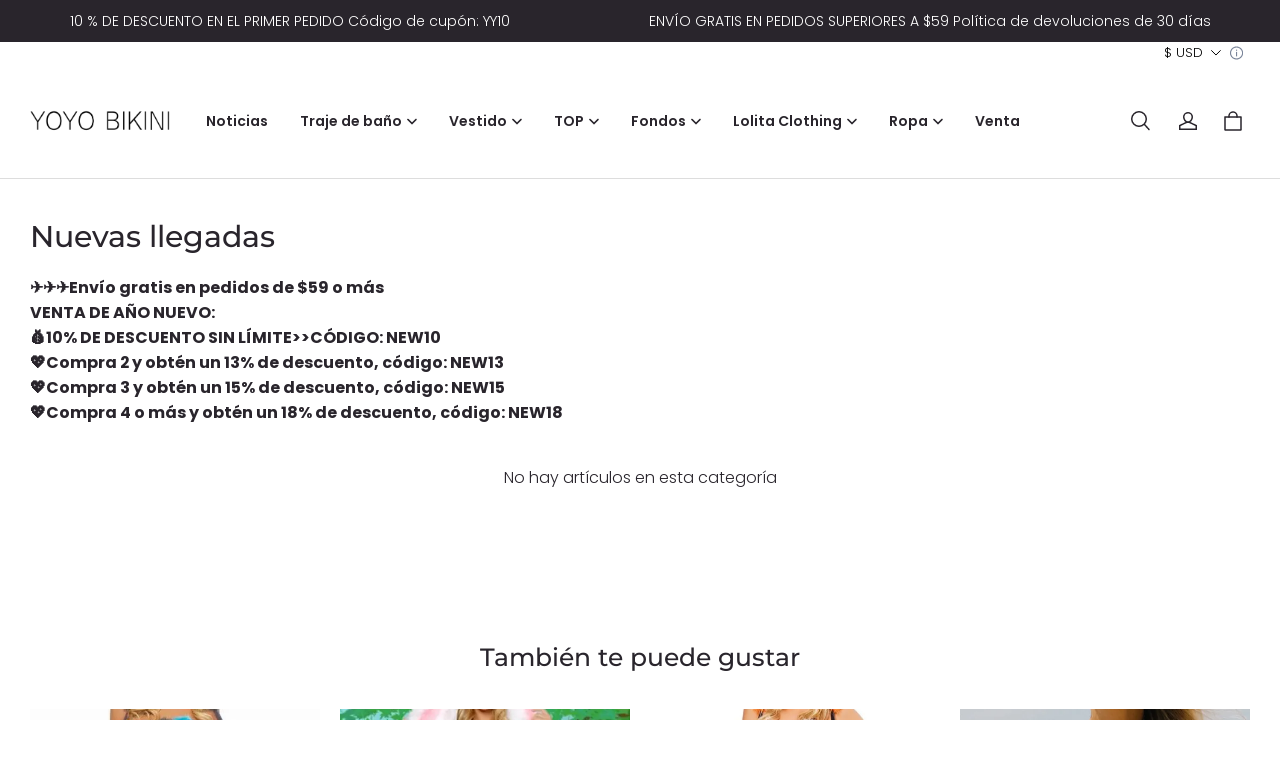

--- FILE ---
content_type: text/html; charset=utf-8
request_url: https://www.yoyobikini.com/es/collections/new-arrivals
body_size: 72760
content:
<!DOCTYPE html>
<html lang="es">
  <head>
    <meta charset="UTF-8" />
    <meta http-equiv="X-UA-Compatible" content="IE=edge" />
    <meta
      name="viewport"
      content="width=device-width, initial-scale=1.0, minimum-scale=1.0, maximum-scale=1.0, user-scalable=no"
    />
    <link rel="canonical" href="https://www.yoyobikini.com/es/collections/new-arrivals?page_num&#x3D;2" />
    <meta http-equiv="x-dns-prefetch-control" content="on" />
    <link rel="dns-prefetch" href="https://fonts.gstatic.com" />
    <link rel="preconnect" href="https://fonts.gstatic.com" />

      <link rel="icon" type="image/png" href="https://img-va.myshopline.com/image/store/1633712908744/Y01.png?w&#x3D;32&amp;h&#x3D;32" />

    <title>
  Nuevas llegadas &ndash; Page 2 &ndash; yoyobikini
</title>

      <meta name="description" content="✈✈✈Envío gratis en pedidos de $59+ VENTA DE AÑO NUEVO: 💰10% DE DESCUENTO SIN LÍMITE CÓDIGO: NEW10 💖Compra 2 y obtén un 13% de descuento, código: NEW13 💖Compra 3 y obtén un 15% de descuento, código: NEW15 💖Compra 4+ y obtén un 18% de descuento, código: NEW18" />


    
<meta property="og:site_name" content="yoyobikini" />
<meta property="og:url" content="https://www.yoyobikini.com/es/collections/new-arrivals?page_num&#x3D;2" />
<meta property="og:title" content="Nuevas llegadas" />
<meta property="og:type" content="website" />
<meta property="og:description" content="✈✈✈Envío gratis en pedidos de $59+ VENTA DE AÑO NUEVO: 💰10% DE DESCUENTO SIN LÍMITE CÓDIGO: NEW10 💖Compra 2 y obtén un 13% de descuento, código: NEW13 💖Compra 3 y obtén un 15% de descuento, código: NEW15 💖Compra 4+ y obtén un 18% de descuento, código: NEW18" /><meta name="twitter:card" content="summary_large_image" />
<meta name="twitter:title" content="Nuevas llegadas" />
<meta name="twitter:description" content="✈✈✈Envío gratis en pedidos de $59+ VENTA DE AÑO NUEVO: 💰10% DE DESCUENTO SIN LÍMITE CÓDIGO: NEW10 💖Compra 2 y obtén un 13% de descuento, código: NEW13 💖Compra 3 y obtén un 15% de descuento, código: NEW15 💖Compra 4+ y obtén un 18% de descuento, código: NEW18" />

    <style>
@font-face {
  font-family: 'Montserrat';
  font-weight: 400;
  font-style: normal;
  font-display: swap;
  src: url('/cdn/shop/fonts/Montserrat:regular_v26.woff') format('woff'),
        url('/cdn/shop/fonts/Montserrat:regular_v26.woff2') format('woff2');
}

@font-face {
  font-family: 'Montserrat';
  font-weight: 500;
  font-style: normal;
  font-display: swap;
  src: url('/cdn/shop/fonts/Montserrat:500_v26.woff') format('woff'),
        url('/cdn/shop/fonts/Montserrat:500_v26.woff2') format('woff2');
}

@font-face {
  font-family: 'Montserrat';
  font-weight: 600;
  font-style: normal;
  font-display: swap;
  src: url('/cdn/shop/fonts/Montserrat:600_v26.woff') format('woff'),
        url('/cdn/shop/fonts/Montserrat:600_v26.woff2') format('woff2');
}

@font-face {
  font-family: 'Montserrat';
  font-weight: 700;
  font-style: normal;
  font-display: swap;
  src: url('/cdn/shop/fonts/Montserrat:700_v26.woff') format('woff'),
        url('/cdn/shop/fonts/Montserrat:700_v26.woff2') format('woff2');
}

@font-face {
  font-family: 'Montserrat';
  font-weight: 500;
  font-style: normal;
  font-display: swap;
  src: url('/cdn/shop/fonts/Montserrat:500_v26.woff') format('woff'),
        url('/cdn/shop/fonts/Montserrat:500_v26.woff2') format('woff2');
}

@font-face {
  font-family: 'Poppins';
  font-weight: 400;
  font-style: normal;
  font-display: swap;
  src: url('/cdn/shop/fonts/Poppins:regular_v21.woff') format('woff'),
        url('/cdn/shop/fonts/Poppins:regular_v21.woff2') format('woff2');
}

@font-face {
  font-family: 'Poppins';
  font-weight: 500;
  font-style: normal;
  font-display: swap;
  src: url('/cdn/shop/fonts/Poppins:500_v21.woff') format('woff'),
        url('/cdn/shop/fonts/Poppins:500_v21.woff2') format('woff2');
}

@font-face {
  font-family: 'Poppins';
  font-weight: 600;
  font-style: normal;
  font-display: swap;
  src: url('/cdn/shop/fonts/Poppins:600_v21.woff') format('woff'),
        url('/cdn/shop/fonts/Poppins:600_v21.woff2') format('woff2');
}

@font-face {
  font-family: 'Poppins';
  font-weight: 700;
  font-style: normal;
  font-display: swap;
  src: url('/cdn/shop/fonts/Poppins:700_v21.woff') format('woff'),
        url('/cdn/shop/fonts/Poppins:700_v21.woff2') format('woff2');
}

@font-face {
  font-family: 'Poppins';
  font-weight: 300;
  font-style: normal;
  font-display: swap;
  src: url('/cdn/shop/fonts/Poppins:300_v21.woff') format('woff'),
        url('/cdn/shop/fonts/Poppins:300_v21.woff2') format('woff2');
}


:root {
    --title-font: "Montserrat", "sans-serif";
    --title-font-weight: 500;
    --title-font-style: normal;
    --title-letter-spacing: 0em;
    --title-font-size: 30px;
    --title-line-height: 1.2;
    --title-text-transform: unset;
    --body-font: "Poppins", "sans-serif";
    
    --body-font-weight: 300;
    
    --body-bold-font-weight: 600;
    --body-font-style: normal;
    --body-letter-spacing: 0em;
    --body-font-size: 14px;
    --body-line-height: 1.6;

    --color-page-background: 255, 255, 255;
    --color-text: 41, 37, 44;
    --color-light-text: 148, 148, 148;
    --color-sale: 41, 37, 44;
    --color-discount: 227, 38, 25;
    --color-entry-line: 221, 221, 221;
    --color-button-background: 41, 37, 44;
    --color-button-text: 255, 255, 255;
    --color-button-secondary-background: 255, 255, 255;
    --color-button-secondary-text: 41, 37, 44;
    --color-button-secondary-border: 221, 221, 221;
    --color-discount-tag-background: 227, 38, 25;
    --color-discount-tag-text: 255, 255, 255;
    --color-cart-dot: 230, 0, 18;
    --color-cart-dot-text: 255, 255, 255;
    --color-image-background: 244, 247, 251;
    --color-image-loading-background: 244, 247, 251;
    --color-mask: 23, 23, 23;
    --color-shadow: var(--color-text);
    --color-scheme-1-bg: 41, 37, 44;
    --color-scheme-1-text: 255, 255, 255;
    --color-scheme-2-bg: 244, 247, 251;
    --color-scheme-2-text: 0, 0, 0;
    --color-scheme-3-bg: 244, 247, 251;
    --color-scheme-3-text: 0, 0, 0;

    --page-width: 1420px;
    --section-vertical-gap: 0px;
    --grid-horizontal-space: 8px;
    --grid-vertical-space: 40px;
    --grid-mobile-horizontal-space: 4px;
    --grid-mobile-vertical-space: 20px;

    --btn-border-thickness: 1px;
    --btn-border-opacity: 100%;
    --btn-border-radius: 4px;
    --btn-border-radius-outset: 5px;
    --btn-shadow-opacity: 0%;
    --btn-shadow-offset-x: 0px;
    --btn-shadow-offset-y: 0px;
    --btn-shadow-blur: 0px;

    --sku-selector-border-thickness: 1px;
    --sku-selector-border-opacity: 20%;
    --sku-selector-border-radius: 4px;
    --sku-selector-border-radius-outset: 5px;
    --sku-selector-shadow-opacity: 0%;
    --sku-selector-shadow-offset-x: 0px;
    --sku-selector-shadow-offset-y: 0px;
    --sku-selector-shadow-blur: 0px;

    --input-border-thickness: 1px;
    --input-border-opacity: 20%;
    --input-border-radius: 4px;
    --input-border-radius-outset: 5px;
    --input-shadow-opacity: 0%;
    --input-shadow-offset-x: 0px;
    --input-shadow-offset-y: 0px;
    --input-shadow-blur: 0px;

    --card-border-thickness: 0px;
    --card-border-opacity: 10%;
    --card-border-radius: 4px;
    --card-border-radius-outset: 4px;
    --card-shadow-opacity: 0%;
    --card-shadow-offset-x: 0px;
    --card-shadow-offset-y: 0px;
    --card-shadow-blur: 0px;

    --product-card-border-thickness: 0px;
    --product-card-border-opacity: 10%;
    --product-card-border-radius: 4px;
    --product-card-border-radius-outset: 4px;
    --product-card-shadow-opacity: 0%;
    --product-card-shadow-offset-x: 0px;
    --product-card-shadow-offset-y: 0px;
    --product-card-shadow-blur: 0px;

    --collection-card-border-thickness: 0px;
    --collection-card-border-opacity: 10%;
    --collection-card-border-radius: 4px;
    --collection-card-border-radius-outset: 4px;
    --collection-card-shadow-opacity: 0%;
    --collection-card-shadow-offset-x: 0px;
    --collection-card-shadow-offset-y: 0px;
    --collection-card-shadow-blur: 0px;

    --blog-card-border-thickness: 0px;
    --blog-card-border-opacity: 10%;
    --blog-card-border-radius: 4px;
    --blog-card-border-radius-outset: 4px;
    --blog-card-shadow-opacity: 0%;
    --blog-card-shadow-offset-x: 0px;
    --blog-card-shadow-offset-y: 0px;
    --blog-card-shadow-blur: 0px;

    --content-border-thickness: 0px;
    --content-border-opacity: 0%;
    --content-border-radius: 4px;
    --content-border-radius-outset: 4px;
    --content-shadow-opacity: 0%;
    --content-shadow-offset-x: 0px;
    --content-shadow-offset-y: 0px;
    --content-shadow-blur: 0px;

    --media-border-thickness: 0px;
    --media-border-opacity: 0%;
    --media-border-radius: 4px;
    --media-border-radius-outset: 4px;
    --media-shadow-opacity: 0%;
    --media-shadow-offset-x: 0px;
    --media-shadow-offset-left: 0px;
    --media-shadow-offset-right: 0px;
    --media-shadow-offset-y: 0px;
    --media-shadow-offset-top: 0px;
    --media-shadow-offset-bottom: 0px;
    --media-shadow-blur: 0px;

    --menu-modal-border-thickness: 1px;
    --menu-modal-border-opacity: 10%;
    --menu-modal-border-radius: 4px;
    --menu-modal-border-radius-outset: 5px;
    --menu-modal-shadow-opacity: 0%;
    --menu-modal-shadow-offset-x: 0px;
    --menu-modal-shadow-offset-y: 4px;
    --menu-modal-shadow-blur: 5px;

    --drawer-border-thickness: 1px;
    --drawer-border-opacity: 10%;
    --drawer-shadow-opacity: 0%;
    --drawer-shadow-offset-x: 0px;
    --drawer-shadow-offset-y: 4px;
    --drawer-shadow-blur: 5px;

    --product-discount-radius: 40px;
}
</style>

    <link href="/cdn/shop/prev/dba005190e58b252f9b5375cdf5655d9/1734078153880/assets/base.css" rel="stylesheet" type="text/css" media="all">

    <script src="/cdn/shop/prev/dba005190e58b252f9b5375cdf5655d9/1734078153880/assets/global.js" defer="defer"></script>
    <meta name="p:domain_verify" content="2723a1da2bc55ad0e7a5310da0b56c4b"/>
    
  <meta name="google-site-verification" content=83YvryJj7ua_527VeMu5Z7st2LL52HL2RQOE8u0HERw />
  <meta name="msvalidate.01" content />
<meta name="msvalidate.01" content />
  <meta name="facebook-domain-verification" content />
  <meta name="p:domain_verify" content="2723a1da2bc55ad0e7a5310da0b56c4b" />
  
<script >function __SL_CUSTOM_CODE_GETROW__(){var r=new Error;if(!r.stack)try{throw r}catch(r){if(!r.stack)return 0}var t=r.stack.toString().split(/\r\n|\n/),e=/:(\d+):(?:\d+)[^\d]*$/;do{var n=t.shift()}while(!e.exec(n)&&t.length);var a=e.exec(t.shift());return a?parseInt(a[1]):0}</script>
<script >!function(){function t(){this.data={}}t.prototype.set=function(t,n,i){this[n]||(this[n]={start:"",end:"",scripts:[]}),this[n][i]=t,this[n].start&&this[n].end&&(this.data[n]||(this.data[n]=[]),this.data[n].push(this[n]),delete this[n])},t.prototype.setScript=function(t,n){const i=this.data[t].find((function(t,n){return 0===n&&!t.scripts.length||!t.scripts.length}));i&&(i.scripts=i.scripts.concat(n))},t.prototype.getAppKeyByScriptUrl=function(t){var n=this;return new Promise((function(i){setTimeout((function(){const s=Object.keys(n.data).find((function(i){return n.data[i].find((function(n){return n.scripts.find((function(n){if(n&&n.src)return t===n.src}))}))}));i(s)}),4)}))},t.prototype.getAppKey=function(t){var n=this;return Object.keys(n.data).find((function(i){if(n.data[i].find((function(n){return n.start<t&&n.end>t})))return!0}))},window.__APP_CODE__||(window.__APP_CODE__=new t)}();</script>
<script>window.__ENV__ = {"APP_ENV":"product","SENTRY_DSN":"https:\u002F\u002Fb1ba39d4e0bf4bf6a6ef0a2add016a44@sentry-new.myshopline.com\u002F265","STORE_THEME_SENTRY_DSN":"https:\u002F\u002Fab5c03d7011e42d7b3914c7bd779547b@sentry-new.myshopline.com\u002F273","SENTRY_TRACES_SAMPLE_RATE":-1,"ENABLE_IFRAME_ID":true,"SENTRY_GRAY":false,"SDK_UMDJS":"https:\u002F\u002Fcdn.myshopline.com\u002Ft\u002Flayout\u002Fdev\u002F3300003680\u002F1608276731999\u002F610a693c63e57e2aca6c2554\u002F1628072347914\u002Fassets\u002Findex.umd.min.js","USE_STORE_INFO_REGION_CACHE":true,"USE_REDIRECT_PATH_CACHE":true,"USE_APP_CODE_BLOCK_CACHE":true,"USE_HTTP_REPORT_EVENT_IDS":[60006253],"USE_HTTP_REPORT_EVENT_NAMES":["view"],"ROBOTS_CACHER":{"ua_list":[],"useless_query":["fbclid","gclid","utm_campaign","utm_adset","utm_ad","utm_medium","utm_source","utm_content","utm_term","campaign_id","adset_id","ad_id","variant"],"expires":600,"store_domain_list":["ALL"],"is_use_spider_company":false,"is_use_spider_ua":false},"PAGE_CACHER":{"enable":false,"themes":["ALL","Expect","Impress","Expect_TEST"],"templates":[{"name":"templates\u002Findex","expires":10}]},"useOldSSRPlugin":{},"PAYPAL_CONFIG":{"disableFunding":"card,bancontact,blik,eps,giropay,ideal,mercadopago,mybank,p24,sepa,sofort,venmo"},"LOGGING_THRESHOLD_BY_RENDER":500,"POLLING_TIME-OUT_RETRY_FREQUENCY":8,"POLLING_TIME-OUT_RETRY_DELAY":3000,"DF_SDK_ENABLE":{"isAll":true,"appCode":"m3tdgo","themeNames":["Expect","global","Along","Impress","Soo","Solid"]},"PAYPAL_CONFIG_V2":[{"key":"disable-funding","value":"card,bancontact,blik,eps,giropay,ideal,mercadopago,mybank,p24,sepa,sofort,venmo","isCoverAll":true,"scope":"continue","whitelist":[],"blacklist":[]},{"key":"enable-funding","value":"paylater","isCoverAll":true,"scope":"all","whitelist":[],"blacklist":[]}],"COMPLETE_ORDER_JUMP_TIMEOUT":10,"ADDRESS_AUTOCOMPLETE_CONFIG":{"prediction_debounce_ms":400,"south_east_countries":{"mode":"disable","whitelist_store_ids":["1652240404138","1679974845705","1676274381211","1677468419723","1682156092973","1663745358748","1673329501708","1676868586152","1648608707106","1679279486633","1681696235688","1664792332609","1677837417427","1672322277922","1644637282055","1644637282057"],"blacklist_store_ids":[]}},"TRADE__FEATURE_FLAGS_CONFIG":{"server_endpoint":"https:\u002F\u002Fabtest.myshopline.com\u002Fexperiment","app_key":"shopline-trade"},"USE_REPORT_URL_STORE_IDS":["all"],"USE_EVENT_TRACE_CONFIG_CACHE":true,"IS_CHANGE_MERCHANT_TO_SITE":true,"PRODUCT_OBJECTS_GRAY_RULE":{"enable":true,"handleList":["adasgtest","bix3mk02","wenxuetingfz","amy.wen11","wenxuetingsgauto","shoplinewebtest","graytest","taican","haidu","bryant33","nana13","sjf03-sin","apitest001","adaus","bix3mk03","wenxuetingus","amy.wen12","wenxuetingauto","wenxuetingusauto","chun77","nana11","test03","apitest002","amywen12","lives-will","winsonwen","yongzyongz","slbryant","garytest","yongzyongz","lives-will","winsonwen","test111111","test04-sin","sjf03-us","shawboutique","extent-demo","beetlesgelpolish","soufeel","test-tys","r39x33kmubdcsvja9i","mademine-test-tys","1chqxtmchih8ul","jason-us","jason-sg","tina2","halaras","myhawaiianshirts","mycustombobblehead"],"ratio":50},"ANALYTICS_UNIFY_GRAY_RELEASE":{"mode":"enable","whitelist_store_ids":["1652346646815","1638414839611","1642130021163","1642131927426","1630501976031","1648035404403","1645674326376","1651043640069","1651043724090","1657526001214","1647484007546","1647484007544","1624357166224","1624357254427","1636104438479","1620894872993","1660029927621","1652860505799","1617342438329","1669257343066","1648618724151","1660298151528","1627028228094","1622273458746","1654928138524","1638261240621","1613720968901","1635752587298","1663745358748","1661141170361","1647403782103","1651474946978","1643076271655","1670831080910","1668397986105","1667965821827","1641892089168","1675933021301","1610595454815","1676444791806","1677643068491","1608023024844","1677665459056","1649899255016","1653472032776","1653472032782"]},"WEBSITE_MIFRATION":true,"TRADE_PAY":{"JUMP_TIMEOUT":2000,"AUTO_INIT":{"TIMEOUT":5000,"CHANNELS":[{"payMethodCode":"GooglePay"},{"payMethodCode":"ApplePay"}]}},"CHECKOUT_COUNTRY_LIBRARY_JSON_URL":"https:\u002F\u002Fcdn.myshopline.com\u002Ft\u002Fcf\u002F1cad82e8f88f0f743c2b82d308fb84f9\u002F4yblskxgvzarr1ub\u002Fcheckout-countries","CHECKOUT_COUNTRY_LIBRARY_JS_URL":"\u002Fcf-edge-static\u002F1cad82e8f88f0f743c2b82d308fb84f9\u002Fcheckout-countries","ANALYTICS_UNIFY_CONFIG":{"disableGetCollectionsStores":["1732075791988","1640660241441","1698792289635"],"hdsdkHttpConfig":{"stores":["*"],"acts":["webeventtracker","webslcodetrack"],"uas":["musical_ly"],"sendMethod":"ajax"},"requestBodyLogConfig":{"whiteListStores":["1701411459039","1749453744586","1745897255749"],"isHttpReport":true},"pageDurationAsyncLoopInterval":0,"greyLog":true,"pageHideGreyStoreIds":[],"storageTypeMap":{"cookie":[],"localStorage":[],"sessionStorage":[]},"channelLoggerList":["FacebookPixel","GoogleAnalytics4","GoogleUniversalAnalytics","GoogleAdsConversion","GoogleAdsRemarketing"],"googleAdsConversion":{"orderCompleteAddressData":{"mode":"enable","blacklist_store_ids":["1648035404403","1647510680777"]}},"hdsdkFilterEvents":{"enable":true,"events":{"webslcodetrack":[{"event_name":"PageView_300"},{"event_name":"PageView_1000"},{"event_name":"PageView_2000"},{"event_name":"PageView_3000"},{"event_name":"View","page":102,"module":109,"component":101,"action_type":101},{"event_name":"View","page":103,"module":109,"component":101,"action_type":101},{"event_name":"View","page":132,"module":-999,"component":-999,"action_type":101},{"event_name":"ViewSuccess","page":132,"module":-999,"component":-999,"action_type":108}]}}},"WEB_PIXELS":{"wpt":{"templateBaseUrl":"https:\u002F\u002Fcdn.myshopline.com\u002Ft\u002Fwpm","sdkBaseUrl":"https:\u002F\u002Fcdn.myshopline.com\u002Fsl\u002Fsdk","sdkVersion":"wpt-0.4.3"},"wpm":{"sdkBaseUrl":"https:\u002F\u002Fcdn.myshopline.com\u002Fsl\u002Fsdk","sdkVersion":"wpm-0.6.1"}},"CHAIN_BASE_CONFIG":{"event":{"playback":{"playbackMaxLimit":0,"trackThreshold":50}}},"CHAIN_BASE_SERVICE_WORKER_URL":"\u002Fcf-edge-static\u002F4901d6778f66716fa583d51614a75d3d\u002Fchain-base-service-worker.js","ANALYTICS_TRANSPORT_RULES":{"GAAds":["1640660241441"],"GAR":["1640660241441"],"GA4":["1681718798653","1640660241441"]},"streamTheme":[],"TRADE__METRIC_REPORT_CONFIG":{"rate":10000,"version":"v1"},"SENTRY_ERROR_FILTER_MESSAGES":["not match the postCode list","The current browser does not support Google Pay","Cannot use applePay","The current browser does not support this payment method","SDK实例化 & 初始化 失败 [reason: DEVICE_NOT_SUPPORT]","SDK实例化 & 初始化 失败 [reason: no support browser]","evaluating 'document.getElementById('stage-footer')","evaluating 'document.getElementById('live-chat-ai-wrapper')"]}</script><script>window.__LE__ = true;if(!window.Shopline){ window.Shopline = {} };Shopline.designMode=false;Shopline.uri={"alias":"Products","isExact":true,"params":{"uniqueKey":"new-arrivals"},"query":{"filter.v.availability":"1","page_num":"2"},"url":"\u002Fes\u002Fcollections\u002Fnew-arrivals?filter.v.availability=1&page_num=2","path":"\u002Fcollections\u002F:uniqueKey","template":"templates\u002Fcollection.json","bindingTemplate":"templates\u002Fcollection.html","root_url":"\u002Fes","customPageId":"0"};Shopline.handle="yoyobikini";Shopline.merchantId="2000298545";Shopline.storeId="1633712908744";Shopline.currency="USD";Shopline.themeId="65796f15a846364de681ead0";Shopline.themeName="Seed";Shopline.storeThemeName="Seed1";Shopline.themeVersion="1.3.36";Shopline.themeTypeVersion=2.1;Shopline.updateMode=1;Shopline.locale="es";Shopline.customerCountry="US";Shopline.routes={"root":"\u002Fes\u002F"};Shopline.theme={"settings":{"desktop_logo_width":140,"mobile_logo_width":100,"color_page_background":"#FFFFFF","color_text":"#29252C","color_light_text":"#949494","color_sale":"#29252C","color_discount":"#E32619","color_entry_line":"#DDDDDD","color_button_background":"#29252C","color_button_text":"#FFFFFF","color_button_secondary_background":"#FFFFFF","color_button_secondary_text":"#29252C","color_button_secondary_border":"#DDDDDD","color_discount_tag_background":"#E32619","color_discount_tag_text":"#FFFFFF","color_cart_dot":"#E60012","color_cart_dot_text":"#FFFFFF","color_image_background":"#F4F7FB","color_image_loading_background":"#F4F7FB","color_mask":"#171717","color_card_background":"","color_card_text":"","color_shadow":"","color_scheme_1_bg":"#29252C","color_scheme_1_text":"#FFFFFF","color_scheme_2_bg":"#F4F7FB","color_scheme_2_text":"#000000","color_scheme_3_bg":"#F4F7FB","color_scheme_3_text":"#000000","title_font_family":"Montserrat:500","title_letter_spacing":"0","title_font_size":"30","title_line_height":"1.2","title_uppercase":false,"body_font_family":"Poppins:300","body_letter_spacing":"0","body_font_size":"14","body_line_height":"1.6","page_width":1420,"section_vertical_gap":0,"grid_horizontal_space":8,"grid_vertical_space":40,"btn_border_thickness":1,"btn_border_opacity":100,"btn_border_radius":4,"btn_shadow_opacity":0,"btn_shadow_offset_x":0,"btn_shadow_offset_y":0,"btn_shadow_blur":0,"sku_selector_border_thickness":1,"sku_selector_border_opacity":20,"sku_selector_border_radius":4,"sku_selector_shadow_opacity":0,"sku_selector_shadow_offset_x":0,"sku_selector_shadow_offset_y":0,"sku_selector_shadow_blur":0,"input_border_thickness":1,"input_border_opacity":20,"input_border_radius":4,"input_shadow_opacity":0,"input_shadow_offset_x":0,"input_shadow_offset_y":0,"input_shadow_blur":0,"product_title_show_type":"display-2-rows","product_pc_title_show":true,"product_mobile_title_show":true,"product_discount":true,"product_discount_position":"left_top","product_discount_radius":40,"product_card_style":"normal","product_card_image_padding":0,"product_card_content_align":"left","product_card_border_thickness":0,"product_card_border_opacity":10,"product_card_border_radius":4,"product_card_shadow_opacity":0,"product_card_shadow_offset_x":0,"product_card_shadow_offset_y":0,"product_card_shadow_blur":0,"collection_card_style":"normal","collection_card_image_padding":0,"collection_card_content_align":"center","collection_card_border_thickness":0,"collection_card_border_opacity":10,"collection_card_border_radius":4,"collection_card_shadow_opacity":0,"collection_card_shadow_offset_x":0,"collection_card_shadow_offset_y":0,"collection_card_shadow_blur":0,"blog_card_style":"normal","blog_card_image_padding":0,"blog_card_content_align":"center","blog_card_border_thickness":0,"blog_card_border_opacity":10,"blog_card_border_radius":4,"blog_card_shadow_opacity":0,"blog_card_shadow_offset_x":0,"blog_card_shadow_offset_y":0,"blog_card_shadow_blur":0,"card_border_thickness":0,"card_border_opacity":10,"card_border_radius":4,"card_shadow_opacity":0,"card_shadow_offset_x":0,"card_shadow_offset_y":0,"card_shadow_blur":0,"content_border_thickness":0,"content_border_opacity":0,"content_border_radius":4,"content_shadow_opacity":0,"content_shadow_offset_x":0,"content_shadow_offset_y":0,"content_shadow_blur":0,"media_border_thickness":0,"media_border_opacity":0,"media_border_radius":4,"media_shadow_opacity":0,"media_shadow_offset_x":0,"media_shadow_offset_y":0,"media_shadow_blur":0,"menu_modal_border_thickness":1,"menu_modal_border_opacity":10,"menu_modal_border_radius":4,"menu_modal_shadow_opacity":0,"menu_modal_shadow_offset_x":0,"menu_modal_shadow_offset_y":4,"menu_modal_shadow_blur":5,"drawer_border_thickness":1,"drawer_border_opacity":10,"drawer_shadow_opacity":0,"drawer_shadow_offset_x":0,"drawer_shadow_offset_y":4,"drawer_shadow_blur":5,"cart_type":"drawer","cart_empty_recommend_title":"You May Also Like","cart_empty_recommend_product_to_show":12,"cart_empty_recommend_product_image_ratio":"150","cart_empty_recommend_product_image_fill_type":"contain","co_banner_pc_img":{},"co_banner_phone_img":{},"co_banner_pc_height":"low","co_banner_phone_height":"low","co_banner_img_show":"center","co_full_screen":true,"co_checkout_image":{},"co_logo_size":"medium","co_logo_position":"left","co_bg_image":{},"co_background_color":"#FFFFFF","co_form_bg_color":"white","co_order_bg_image":{},"co_order_background_color":"#FAFAFA","co_type_title_font":{"lib":"system","value":"System"},"co_type_body_font":{"lib":"system","value":"System"},"co_color_btn_bg":"#276EAF","co_color_err_color":"#F04949","co_color_msg_color":"#276EAF","show_official_icon":false,"social_facebook_link":"https:\u002F\u002Fwww.facebook.com\u002FYOYO-Bikini-105992037570275","social_twitter_link":"","social_pinterest_link":"https:\u002F\u002Fwww.pinterest.com\u002Fyoyobikinidotcom\u002F","social_instagram_link":"https:\u002F\u002Fwww.instagram.com\u002Fyoyobikinis\u002F","social_snapchat_link":"","social_tiktok_link":"","social_youtube_link":"","social_vimeo_link":"","social_tumblr_link":"","social_linkedin_link":"","show_search_goods_price":true,"favicon_image":"https:\u002F\u002Fimg-va.myshopline.com\u002Fimage\u002Fstore\u002F1633712908744\u002FY01.png?w=32&h=32","logo":"shopline:\u002F\u002Fshop_images\u002Flogo1000.png","product_add_to_cart":true},"blocks":{"17153976312366696fde":{"type":"shopline:\u002F\u002Fapps\u002F店铺转化提升\u002Fblocks\u002Fclick-block\u002Fe4a69c52-27bd-4ec9-86c8-1d5b4d867769","disabled":true,"settings":{},"id":"1702457371643167c77b"},"1715397631236a84d19a":{"type":"shopline:\u002F\u002Fapps\u002F店铺转化提升\u002Fblocks\u002Fcount-down-of-cart\u002Fe4a69c52-27bd-4ec9-86c8-1d5b4d867769","disabled":true,"settings":{"finalWords":"","prefix":"","suffix":""}},"17153976312368d2db54":{"type":"shopline:\u002F\u002Fapps\u002F店铺转化提升\u002Fblocks\u002Fdiscount-modal-block\u002Fe4a69c52-27bd-4ec9-86c8-1d5b4d867769","disabled":false,"settings":{"titleContent":"","msgContent":"","toCheckOutContent":"","toShoppingContent":""},"id":"17024573716468c83acd"},"1715397631236f277bca":{"type":"shopline:\u002F\u002Fapps\u002F店铺转化提升\u002Fblocks\u002Fpayment-security\u002Fe4a69c52-27bd-4ec9-86c8-1d5b4d867769","disabled":true,"settings":{"paymentSecurityDesc":"","afterSaleGuaranteeDesc":""}},"17153976312371f55037":{"type":"shopline:\u002F\u002Fapps\u002F店铺转化提升\u002Fblocks\u002Fship-calculate\u002Fe4a69c52-27bd-4ec9-86c8-1d5b4d867769","disabled":true,"settings":{"title":"","country":"","province":"","city":"","zipCode":"","calculateButtonTitle":""},"id":"17024573716545da0d5d"},"1715397631237c819074":{"type":"shopline:\u002F\u002Fapps\u002F评价管理\u002Fblocks\u002Fapp_embed_block\u002Fbd4a09d9-7542-4e11-931c-19fe441576aa","disabled":false,"settings":{"comment_html":""},"id":"170245737166258cd1cf"},"17153976312375c68ff4":{"type":"shopline:\u002F\u002Fapps\u002F评价管理\u002Fblocks\u002Fcomment-pop\u002Fbd4a09d9-7542-4e11-931c-19fe441576aa","disabled":true,"settings":{},"id":"17024573716752d4621d"},"17153976312375b6a925":{"type":"shopline:\u002F\u002Fapps\u002F商品评价\u002Fblocks\u002Fcomment-structure\u002Fbd4a09d9-7542-4e11-931c-19fe441576aa","disabled":false,"settings":{}},"1715397631237391d29b":{"type":"shopline:\u002F\u002Fapps\u002FEasyRank SEO All-in-one\u002Fblocks\u002Fapp_embed_block\u002F61323553-618d-4754-80da-829c681c52ab","disabled":false,"settings":{},"id":"1702541052027aa57b2c"},"17153976312372e45574":{"type":"shopline:\u002F\u002Fapps\u002FEasyRank SEO All-in-one\u002Fblocks\u002Feasyrank_404_monitor\u002F61323553-618d-4754-80da-829c681c52ab","disabled":true,"settings":{},"id":"170254105202833e87a0"},"17153976312385bdf602":{"type":"shopline:\u002F\u002Fapps\u002F高阶组件库\u002Fblocks\u002Fback-to-top\u002F01405986-ae6f-4fcc-adaa-2a21f14efc9f","disabled":false,"settings":{"color_background":"#ffffff","background_opacity":100,"icon_name":"arrow1","color_icon":"#000000","radius":40,"pc_position_right":40,"pc_position_bottom":180,"mb_position_right":20,"mb_position_bottom":72},"id":"170254105202917386b8"},"17153976312380e0d483":{"type":"shopline:\u002F\u002Fapps\u002F高阶组件库\u002Fblocks\u002Ffooter-tab\u002F01405986-ae6f-4fcc-adaa-2a21f14efc9f","disabled":true,"settings":{"show_pages":{"showType":"all","customPages":[]},"tab_1":"Home","icon_1":"home","tab_2":"Category","icon_2":"category","tab_3":"Cart","icon_3":"cart","tab_4":"User","icon_4":"user","icon_5":"none","color_title":"#000000","title_font_family":"Poppins:600","title_m_font_size":12,"title_letter_spacing":0,"title_line_height":1.6,"padding_height":6,"tab_radius":0,"color_icon":"#000000","color_background":"#ffffff","background_opacity":100},"id":"1702541052030a0d7256"},"171539763123807e25aa":{"type":"shopline:\u002F\u002Fapps\u002F多平台Pixel安装助手\u002Fblocks\u002Fapp-embed-block\u002F797eece0-2975-4d45-a7ef-470cadb67ba9","disabled":false,"settings":{},"id":"1702457371685017bfb9"},"1715397631238c2c00ef":{"type":"shopline:\u002F\u002Fapps\u002F消息\u002Fblocks\u002Fmc-chat-widget\u002Feb9f2b8e-abe2-475c-b5d6-ce600991155b","disabled":true,"settings":{},"id":"17024573716868fa750f"},"1715397631238a786183":{"type":"shopline:\u002F\u002Fapps\u002Fgoogle翻译助手\u002Fblocks\u002Fcurrency-convert\u002F5d9e1987-6350-44e8-bfc9-6c3d7168c5a2","disabled":false,"settings":{},"id":"currency-convert-65796f15a846364de681ead0"},"1715397631238f501549":{"type":"shopline:\u002F\u002Fapps\u002F多语言&多货币助手\u002Fblocks\u002Fgoogle-translate\u002F5d9e1987-6350-44e8-bfc9-6c3d7168c5a2","disabled":true,"settings":{}},"1725273211066NnSrbMj":{"type":"shopline:\u002F\u002Fapps\u002F店铺转化提升\u002Fblocks\u002Fproduct-promotion-label\u002Fe4a69c52-27bd-4ec9-86c8-1d5b4d867769","disabled":false,"settings":{}}}};Shopline.settings={"desktop_logo_width":140,"mobile_logo_width":100,"color_page_background":{"alpha":1,"red":255,"green":255,"blue":255,"hue":0,"saturation":100,"lightness":100,"rgb":"255 255 255","rgba":"255 255 255 \u002F 1.0"},"color_text":{"alpha":1,"red":41,"green":37,"blue":44,"hue":274,"saturation":9,"lightness":16,"rgb":"41 37 44","rgba":"41 37 44 \u002F 1.0"},"color_light_text":{"alpha":1,"red":148,"green":148,"blue":148,"hue":0,"saturation":0,"lightness":58,"rgb":"148 148 148","rgba":"148 148 148 \u002F 1.0"},"color_sale":{"alpha":1,"red":41,"green":37,"blue":44,"hue":274,"saturation":9,"lightness":16,"rgb":"41 37 44","rgba":"41 37 44 \u002F 1.0"},"color_discount":{"alpha":1,"red":227,"green":38,"blue":25,"hue":4,"saturation":80,"lightness":49,"rgb":"227 38 25","rgba":"227 38 25 \u002F 1.0"},"color_entry_line":{"alpha":1,"red":221,"green":221,"blue":221,"hue":0,"saturation":0,"lightness":87,"rgb":"221 221 221","rgba":"221 221 221 \u002F 1.0"},"color_button_background":{"alpha":1,"red":41,"green":37,"blue":44,"hue":274,"saturation":9,"lightness":16,"rgb":"41 37 44","rgba":"41 37 44 \u002F 1.0"},"color_button_text":{"alpha":1,"red":255,"green":255,"blue":255,"hue":0,"saturation":100,"lightness":100,"rgb":"255 255 255","rgba":"255 255 255 \u002F 1.0"},"color_button_secondary_background":{"alpha":1,"red":255,"green":255,"blue":255,"hue":0,"saturation":100,"lightness":100,"rgb":"255 255 255","rgba":"255 255 255 \u002F 1.0"},"color_button_secondary_text":{"alpha":1,"red":41,"green":37,"blue":44,"hue":274,"saturation":9,"lightness":16,"rgb":"41 37 44","rgba":"41 37 44 \u002F 1.0"},"color_button_secondary_border":{"alpha":1,"red":221,"green":221,"blue":221,"hue":0,"saturation":0,"lightness":87,"rgb":"221 221 221","rgba":"221 221 221 \u002F 1.0"},"color_discount_tag_background":{"alpha":1,"red":227,"green":38,"blue":25,"hue":4,"saturation":80,"lightness":49,"rgb":"227 38 25","rgba":"227 38 25 \u002F 1.0"},"color_discount_tag_text":{"alpha":1,"red":255,"green":255,"blue":255,"hue":0,"saturation":100,"lightness":100,"rgb":"255 255 255","rgba":"255 255 255 \u002F 1.0"},"color_cart_dot":{"alpha":1,"red":230,"green":0,"blue":18,"hue":355,"saturation":100,"lightness":45,"rgb":"230 0 18","rgba":"230 0 18 \u002F 1.0"},"color_cart_dot_text":{"alpha":1,"red":255,"green":255,"blue":255,"hue":0,"saturation":100,"lightness":100,"rgb":"255 255 255","rgba":"255 255 255 \u002F 1.0"},"color_image_background":{"alpha":1,"red":244,"green":247,"blue":251,"hue":214,"saturation":47,"lightness":97,"rgb":"244 247 251","rgba":"244 247 251 \u002F 1.0"},"color_image_loading_background":{"alpha":1,"red":244,"green":247,"blue":251,"hue":214,"saturation":47,"lightness":97,"rgb":"244 247 251","rgba":"244 247 251 \u002F 1.0"},"color_mask":{"alpha":1,"red":23,"green":23,"blue":23,"hue":0,"saturation":0,"lightness":9,"rgb":"23 23 23","rgba":"23 23 23 \u002F 1.0"},"color_card_background":{},"color_card_text":{},"color_shadow":{},"color_scheme_1_bg":{"alpha":1,"red":41,"green":37,"blue":44,"hue":274,"saturation":9,"lightness":16,"rgb":"41 37 44","rgba":"41 37 44 \u002F 1.0"},"color_scheme_1_text":{"alpha":1,"red":255,"green":255,"blue":255,"hue":0,"saturation":100,"lightness":100,"rgb":"255 255 255","rgba":"255 255 255 \u002F 1.0"},"color_scheme_2_bg":{"alpha":1,"red":244,"green":247,"blue":251,"hue":214,"saturation":47,"lightness":97,"rgb":"244 247 251","rgba":"244 247 251 \u002F 1.0"},"color_scheme_2_text":{"alpha":1,"red":0,"green":0,"blue":0,"hue":0,"saturation":0,"lightness":0,"rgb":"0 0 0","rgba":"0 0 0 \u002F 1.0"},"color_scheme_3_bg":{"alpha":1,"red":244,"green":247,"blue":251,"hue":214,"saturation":47,"lightness":97,"rgb":"244 247 251","rgba":"244 247 251 \u002F 1.0"},"color_scheme_3_text":{"alpha":1,"red":0,"green":0,"blue":0,"hue":0,"saturation":0,"lightness":0,"rgb":"0 0 0","rgba":"0 0 0 \u002F 1.0"},"title_font_family":{"fallback_families":"sans-serif","family":"Montserrat","style":"normal","weight":"500","variants":"500","system":false},"title_letter_spacing":"0","title_font_size":"30","title_line_height":"1.2","title_uppercase":false,"body_font_family":{"fallback_families":"sans-serif","family":"Poppins","style":"normal","weight":"300","variants":"300","system":false},"body_letter_spacing":"0","body_font_size":"14","body_line_height":"1.6","page_width":1420,"section_vertical_gap":0,"grid_horizontal_space":8,"grid_vertical_space":40,"btn_border_thickness":1,"btn_border_opacity":100,"btn_border_radius":4,"btn_shadow_opacity":0,"btn_shadow_offset_x":0,"btn_shadow_offset_y":0,"btn_shadow_blur":0,"sku_selector_border_thickness":1,"sku_selector_border_opacity":20,"sku_selector_border_radius":4,"sku_selector_shadow_opacity":0,"sku_selector_shadow_offset_x":0,"sku_selector_shadow_offset_y":0,"sku_selector_shadow_blur":0,"input_border_thickness":1,"input_border_opacity":20,"input_border_radius":4,"input_shadow_opacity":0,"input_shadow_offset_x":0,"input_shadow_offset_y":0,"input_shadow_blur":0,"product_title_show_type":"display-2-rows","product_pc_title_show":true,"product_mobile_title_show":true,"product_discount":true,"product_discount_position":"left_top","product_discount_radius":40,"product_card_style":"normal","product_card_image_padding":0,"product_card_content_align":"left","product_card_border_thickness":0,"product_card_border_opacity":10,"product_card_border_radius":4,"product_card_shadow_opacity":0,"product_card_shadow_offset_x":0,"product_card_shadow_offset_y":0,"product_card_shadow_blur":0,"collection_card_style":"normal","collection_card_image_padding":0,"collection_card_content_align":"center","collection_card_border_thickness":0,"collection_card_border_opacity":10,"collection_card_border_radius":4,"collection_card_shadow_opacity":0,"collection_card_shadow_offset_x":0,"collection_card_shadow_offset_y":0,"collection_card_shadow_blur":0,"blog_card_style":"normal","blog_card_image_padding":0,"blog_card_content_align":"center","blog_card_border_thickness":0,"blog_card_border_opacity":10,"blog_card_border_radius":4,"blog_card_shadow_opacity":0,"blog_card_shadow_offset_x":0,"blog_card_shadow_offset_y":0,"blog_card_shadow_blur":0,"card_border_thickness":0,"card_border_opacity":10,"card_border_radius":4,"card_shadow_opacity":0,"card_shadow_offset_x":0,"card_shadow_offset_y":0,"card_shadow_blur":0,"content_border_thickness":0,"content_border_opacity":0,"content_border_radius":4,"content_shadow_opacity":0,"content_shadow_offset_x":0,"content_shadow_offset_y":0,"content_shadow_blur":0,"media_border_thickness":0,"media_border_opacity":0,"media_border_radius":4,"media_shadow_opacity":0,"media_shadow_offset_x":0,"media_shadow_offset_y":0,"media_shadow_blur":0,"menu_modal_border_thickness":1,"menu_modal_border_opacity":10,"menu_modal_border_radius":4,"menu_modal_shadow_opacity":0,"menu_modal_shadow_offset_x":0,"menu_modal_shadow_offset_y":4,"menu_modal_shadow_blur":5,"drawer_border_thickness":1,"drawer_border_opacity":10,"drawer_shadow_opacity":0,"drawer_shadow_offset_x":0,"drawer_shadow_offset_y":4,"drawer_shadow_blur":5,"cart_type":"drawer","cart_empty_recommend_title":"You May Also Like","cart_empty_recommend_product_to_show":12,"cart_empty_recommend_product_image_ratio":"150","cart_empty_recommend_product_image_fill_type":"contain","co_banner_pc_img":null,"co_banner_phone_img":null,"co_banner_pc_height":"low","co_banner_phone_height":"low","co_banner_img_show":"center","co_full_screen":true,"co_checkout_image":null,"co_logo_size":"medium","co_logo_position":"left","co_bg_image":null,"co_background_color":{"alpha":1,"red":255,"green":255,"blue":255,"hue":0,"saturation":100,"lightness":100,"rgb":"255 255 255","rgba":"255 255 255 \u002F 1.0"},"co_form_bg_color":"white","co_order_bg_image":null,"co_order_background_color":{"alpha":1,"red":250,"green":250,"blue":250,"hue":0,"saturation":0,"lightness":98,"rgb":"250 250 250","rgba":"250 250 250 \u002F 1.0"},"co_type_title_font":{"lib":"system","value":"System"},"co_type_body_font":{"lib":"system","value":"System"},"co_color_btn_bg":{"alpha":1,"red":39,"green":110,"blue":175,"hue":209,"saturation":64,"lightness":42,"rgb":"39 110 175","rgba":"39 110 175 \u002F 1.0"},"co_color_err_color":{"alpha":1,"red":240,"green":73,"blue":73,"hue":0,"saturation":85,"lightness":61,"rgb":"240 73 73","rgba":"240 73 73 \u002F 1.0"},"co_color_msg_color":{"alpha":1,"red":39,"green":110,"blue":175,"hue":209,"saturation":64,"lightness":42,"rgb":"39 110 175","rgba":"39 110 175 \u002F 1.0"},"show_official_icon":false,"social_facebook_link":"https:\u002F\u002Fwww.facebook.com\u002FYOYO-Bikini-105992037570275","social_twitter_link":"","social_pinterest_link":"https:\u002F\u002Fwww.pinterest.com\u002Fyoyobikinidotcom\u002F","social_instagram_link":"https:\u002F\u002Fwww.instagram.com\u002Fyoyobikinis\u002F","social_snapchat_link":"","social_tiktok_link":"","social_youtube_link":"","social_vimeo_link":"","social_tumblr_link":"","social_linkedin_link":"","show_search_goods_price":true,"favicon_image":"https:\u002F\u002Fimg-va.myshopline.com\u002Fimage\u002Fstore\u002F1633712908744\u002FY01.png?w=32&h=32","logo":{"alt":"{}","id":"5090047904593503273","media_type":"image","position":undefined,"preview_image":null,"aspect_ratio":2,"attached_to_variant":undefined,"height":500,"presentation":undefined,"product_id":undefined,"src":"https:\u002F\u002Fimg-va.myshopline.com\u002Fimage\u002Fstore\u002F2000298545\u002F1633712908744\u002F66c31a7a4d6a4ea18a9f2391a7e20a0f.png?w=1000&h=500","url":"https:\u002F\u002Fimg-va.myshopline.com\u002Fimage\u002Fstore\u002F2000298545\u002F1633712908744\u002F66c31a7a4d6a4ea18a9f2391a7e20a0f.png?w=1000&h=500","variants":[],"width":1000},"product_add_to_cart":true};Shopline.isLogin=false;Shopline.systemTimestamp=1767672296599;Shopline.storeLanguage="en";Shopline.supportLanguages=["en","de","fr","es","ja"];Shopline.currencyConfig={"enable":false,"defaultCurrency":"","customCurrency":"","referenceCurrencies":[],"storeCurrency":{},"defaultReferenceCurrency":{},"currencyDetailList":[{"currencyCode":"USD","currencyName":"美元","currencySymbol":"$","rate":2,"currencyNumber":"840","orderWeight":150,"exchangeRate":1,"updateTime":1725439037024,"messageWithCurrency":"\u003Cspan class=\"itrans-money has-code\"\u003E$\u003Cspan class=\"itrans-price\"\u003E{{amount}}\u003C\u002Fspan\u003E USD\u003C\u002Fspan\u003E","messageWithoutCurrency":"\u003Cspan class=\"itrans-money\"\u003E$\u003Cspan class=\"itrans-price\"\u003E{{amount}}\u003C\u002Fspan\u003E\u003C\u002Fspan\u003E","messageWithDefaultCurrency":"${{amount}} USD","messageWithoutDefaultCurrency":"${{amount}}"},{"currencyCode":"GBP","currencyName":"英镑","currencySymbol":"£","rate":2,"currencyNumber":"826","orderWeight":149,"exchangeRate":0.745267,"updateTime":1767600001331,"messageWithCurrency":"£{{amount}} GBP","messageWithoutCurrency":"£{{amount}}","messageWithDefaultCurrency":"£{{amount}} GBP","messageWithoutDefaultCurrency":"£{{amount}}"},{"currencyCode":"EUR","currencyName":"欧元","currencySymbol":"€","rate":2,"currencyNumber":"978","orderWeight":148,"exchangeRate":0.856421,"updateTime":1767600002176,"messageWithCurrency":"€{{amount_with_comma_separator}} EUR","messageWithoutCurrency":"€{{amount_with_comma_separator}}","messageWithDefaultCurrency":"€{{amount_with_comma_separator}} EUR","messageWithoutDefaultCurrency":"€{{amount_with_comma_separator}}"},{"currencyCode":"CAD","currencyName":"加拿大元","currencySymbol":"$","rate":2,"currencyNumber":"124","orderWeight":147,"exchangeRate":1.376747,"updateTime":1767600002956,"messageWithCurrency":"${{amount}} CAD","messageWithoutCurrency":"${{amount}}","messageWithDefaultCurrency":"${{amount}} CAD","messageWithoutDefaultCurrency":"${{amount}}"},{"currencyCode":"AUD","currencyName":"澳大利亚元","currencySymbol":"A$","rate":2,"currencyNumber":"36","orderWeight":146,"exchangeRate":1.498485,"updateTime":1767600003650,"messageWithCurrency":"${{amount}} AUD","messageWithoutCurrency":"${{amount}}","messageWithDefaultCurrency":"${{amount}} AUD","messageWithoutDefaultCurrency":"${{amount}}"},{"currencyCode":"INR","currencyName":"印度卢比","currencySymbol":"₹","rate":2,"currencyNumber":"356","orderWeight":145,"exchangeRate":90.237509,"updateTime":1767600004377,"messageWithCurrency":"Rs. {{amount}}","messageWithoutCurrency":"Rs. {{amount}}","messageWithDefaultCurrency":"Rs. {{amount}}","messageWithoutDefaultCurrency":"Rs. {{amount}}"},{"currencyCode":"JPY","currencyName":"日圆","currencySymbol":"¥","rate":0,"currencyNumber":"392","orderWeight":144,"exchangeRate":157.19277273,"updateTime":1767600005062,"messageWithCurrency":"¥{{amount_no_decimals}} JPY","messageWithoutCurrency":"¥{{amount_no_decimals}}","messageWithDefaultCurrency":"¥{{amount_no_decimals}} JPY","messageWithoutDefaultCurrency":"¥{{amount_no_decimals}}"},{"currencyCode":"AED","currencyName":"阿联酋迪拉姆","currencySymbol":"د.إ","rate":2,"currencyNumber":"784","orderWeight":143,"exchangeRate":3.6725,"updateTime":1767600005755,"messageWithCurrency":"Dhs. {{amount}} AED","messageWithoutCurrency":"Dhs. {{amount}}","messageWithDefaultCurrency":"Dhs. {{amount}} AED","messageWithoutDefaultCurrency":"Dhs. {{amount}}"},{"currencyCode":"AFN","currencyName":"阿富汗尼","currencySymbol":"Af","rate":2,"currencyNumber":"971","orderWeight":142,"exchangeRate":66.219844,"updateTime":1767600006438,"messageWithCurrency":"{{amount}}؋ AFN","messageWithoutCurrency":"{{amount}}؋","messageWithDefaultCurrency":"{{amount}}؋ AFN","messageWithoutDefaultCurrency":"{{amount}}؋"},{"currencyCode":"ALL","currencyName":"阿尔巴尼亚列克","currencySymbol":"L","rate":2,"currencyNumber":"8","orderWeight":141,"exchangeRate":82.660175,"updateTime":1767600007135,"messageWithCurrency":"Lek {{amount}} ALL","messageWithoutCurrency":"Lek {{amount}}","messageWithDefaultCurrency":"Lek {{amount}} ALL","messageWithoutDefaultCurrency":"Lek {{amount}}"},{"currencyCode":"AMD","currencyName":"亚美尼亚德拉姆","currencySymbol":"Դ","rate":2,"currencyNumber":"51","orderWeight":140,"exchangeRate":382.134507,"updateTime":1767600007823,"messageWithCurrency":"{{amount}} AMD","messageWithoutCurrency":"{{amount}} AMD","messageWithDefaultCurrency":"{{amount}} AMD","messageWithoutDefaultCurrency":"{{amount}} AMD"},{"currencyCode":"ANG","currencyName":"荷属安的列斯盾","currencySymbol":"ƒ","rate":2,"currencyNumber":"532","orderWeight":139,"exchangeRate":1.79,"updateTime":1767600008512,"messageWithCurrency":"{{amount}} NAƒ;","messageWithoutCurrency":"ƒ;{{amount}}","messageWithDefaultCurrency":"{{amount}} NAƒ;","messageWithoutDefaultCurrency":"ƒ;{{amount}}"},{"currencyCode":"AOA","currencyName":"安哥拉宽扎","currencySymbol":"Kz","rate":2,"currencyNumber":"973","orderWeight":138,"exchangeRate":914.643,"updateTime":1767600009199,"messageWithCurrency":"Kz{{amount}} AOA","messageWithoutCurrency":"Kz{{amount}}","messageWithDefaultCurrency":"Kz{{amount}} AOA","messageWithoutDefaultCurrency":"Kz{{amount}}"},{"currencyCode":"ARS","currencyName":"阿根廷比索","currencySymbol":"$","rate":2,"currencyNumber":"32","orderWeight":137,"exchangeRate":1484.0977,"updateTime":1767600009899,"messageWithCurrency":"${{amount_with_comma_separator}} ARS","messageWithoutCurrency":"${{amount_with_comma_separator}}","messageWithDefaultCurrency":"${{amount_with_comma_separator}} ARS","messageWithoutDefaultCurrency":"${{amount_with_comma_separator}}"},{"currencyCode":"AWG","currencyName":"阿鲁巴弗罗林","currencySymbol":"ƒ","rate":2,"currencyNumber":"533","orderWeight":136,"exchangeRate":1.80125,"updateTime":1767600010377,"messageWithCurrency":"Afl{{amount}} AWG","messageWithoutCurrency":"Afl{{amount}}","messageWithDefaultCurrency":"Afl{{amount}} AWG","messageWithoutDefaultCurrency":"Afl{{amount}}"},{"currencyCode":"AZN","currencyName":"阿塞拜疆马纳特","currencySymbol":"ман","rate":2,"currencyNumber":"944","orderWeight":135,"exchangeRate":1.7,"updateTime":1767600011067,"messageWithCurrency":"m.{{amount}} AZN","messageWithoutCurrency":"m.{{amount}}","messageWithDefaultCurrency":"m.{{amount}} AZN","messageWithoutDefaultCurrency":"m.{{amount}}"},{"currencyCode":"BAM","currencyName":"波斯尼亚和黑塞哥维那可兑换马克[注1]","currencySymbol":"КМ","rate":2,"currencyNumber":"977","orderWeight":134,"exchangeRate":1.671988,"updateTime":1767600011542,"messageWithCurrency":"KM {{amount_with_comma_separator}} BAM","messageWithoutCurrency":"KM {{amount_with_comma_separator}}","messageWithDefaultCurrency":"KM {{amount_with_comma_separator}} BAM","messageWithoutDefaultCurrency":"KM {{amount_with_comma_separator}}"},{"currencyCode":"BBD","currencyName":"巴巴多斯元","currencySymbol":"BBD","rate":2,"currencyNumber":"52","orderWeight":133,"exchangeRate":2,"updateTime":1767600012239,"messageWithCurrency":"${{amount}} Bds","messageWithoutCurrency":"${{amount}}","messageWithDefaultCurrency":"${{amount}} Bds","messageWithoutDefaultCurrency":"${{amount}}"},{"currencyCode":"BDT","currencyName":"孟加拉塔卡","currencySymbol":"৳","rate":2,"currencyNumber":"50","orderWeight":132,"exchangeRate":122.548074,"updateTime":1767600012722,"messageWithCurrency":"Tk {{amount}} BDT","messageWithoutCurrency":"Tk {{amount}}","messageWithDefaultCurrency":"Tk {{amount}} BDT","messageWithoutDefaultCurrency":"Tk {{amount}}"},{"currencyCode":"BGN","currencyName":"保加利亚列弗","currencySymbol":"лв","rate":2,"currencyNumber":"975","orderWeight":131,"exchangeRate":1.675221,"updateTime":1767600013682,"messageWithCurrency":"{{amount}} лв BGN","messageWithoutCurrency":"{{amount}} лв","messageWithDefaultCurrency":"{{amount}} лв BGN","messageWithoutDefaultCurrency":"{{amount}} лв"},{"currencyCode":"BIF","currencyName":"布隆迪法郎","currencySymbol":"₣","rate":0,"currencyNumber":"108","orderWeight":130,"exchangeRate":2964.777767,"updateTime":1767600014376,"messageWithCurrency":"FBu. {{amount_no_decimals}} BIF","messageWithoutCurrency":"FBu. {{amount_no_decimals}}","messageWithDefaultCurrency":"FBu. {{amount_no_decimals}} BIF","messageWithoutDefaultCurrency":"FBu. {{amount_no_decimals}}"},{"currencyCode":"BMD","currencyName":"百慕大元","currencySymbol":"BD$","rate":2,"currencyNumber":"60","orderWeight":129,"exchangeRate":1,"updateTime":1767600014854,"messageWithCurrency":"BD${{amount}} BMD","messageWithoutCurrency":"BD${{amount}}","messageWithDefaultCurrency":"BD${{amount}} BMD","messageWithoutDefaultCurrency":"BD${{amount}}"},{"currencyCode":"BND","currencyName":"文莱元","currencySymbol":"B$","rate":2,"currencyNumber":"96","orderWeight":128,"exchangeRate":1.289437,"updateTime":1767600015557,"messageWithCurrency":"${{amount}} BND","messageWithoutCurrency":"${{amount}}","messageWithDefaultCurrency":"${{amount}} BND","messageWithoutDefaultCurrency":"${{amount}}"},{"currencyCode":"BOB","currencyName":"玻利维亚诺","currencySymbol":"Bs.","rate":2,"currencyNumber":"68","orderWeight":127,"exchangeRate":6.92604,"updateTime":1767600016027,"messageWithCurrency":"Bs{{amount_with_comma_separator}} BOB","messageWithoutCurrency":"Bs{{amount_with_comma_separator}}","messageWithDefaultCurrency":"Bs{{amount_with_comma_separator}} BOB","messageWithoutDefaultCurrency":"Bs{{amount_with_comma_separator}}"},{"currencyCode":"BRL","currencyName":"巴西雷亚尔","currencySymbol":"R$","rate":2,"currencyNumber":"986","orderWeight":125,"exchangeRate":5.4245,"updateTime":1767600016713,"messageWithCurrency":"R$ {{amount_with_comma_separator}} BRL","messageWithoutCurrency":"R$ {{amount_with_comma_separator}}","messageWithDefaultCurrency":"R$ {{amount_with_comma_separator}} BRL","messageWithoutDefaultCurrency":"R$ {{amount_with_comma_separator}}"},{"currencyCode":"BSD","currencyName":"巴哈马元","currencySymbol":"BSD","rate":2,"currencyNumber":"44","orderWeight":124,"exchangeRate":1,"updateTime":1767600017392,"messageWithCurrency":"BS${{amount}} BSD","messageWithoutCurrency":"BS${{amount}}","messageWithDefaultCurrency":"BS${{amount}} BSD","messageWithoutDefaultCurrency":"BS${{amount}}"},{"currencyCode":"BTN","currencyName":"不丹努尔特鲁姆","currencySymbol":"Nu.","rate":2,"currencyNumber":"64","orderWeight":123,"exchangeRate":90.309441,"updateTime":1767600018080,"messageWithCurrency":"Nu {{amount}} BTN","messageWithoutCurrency":"Nu {{amount}}","messageWithDefaultCurrency":"Nu {{amount}} BTN","messageWithoutDefaultCurrency":"Nu {{amount}}"},{"currencyCode":"BWP","currencyName":"博茨瓦纳普拉","currencySymbol":"P","rate":2,"currencyNumber":"72","orderWeight":122,"exchangeRate":14.001795,"updateTime":1767600018557,"messageWithCurrency":"P{{amount}} BWP","messageWithoutCurrency":"P{{amount}}","messageWithDefaultCurrency":"P{{amount}} BWP","messageWithoutDefaultCurrency":"P{{amount}}"},{"currencyCode":"BYN","currencyName":"白俄罗斯卢布","currencySymbol":"Br","rate":2,"currencyNumber":"933","orderWeight":121,"exchangeRate":2.943719,"updateTime":1767600019236,"messageWithCurrency":"Br {{amount_with_comma_separator}} BYN","messageWithoutCurrency":"Br {{amount}}","messageWithDefaultCurrency":"Br {{amount_with_comma_separator}} BYN","messageWithoutDefaultCurrency":"Br {{amount}}"},{"currencyCode":"BZD","currencyName":"伯利兹元","currencySymbol":"Be","rate":2,"currencyNumber":"84","orderWeight":120,"exchangeRate":2.015397,"updateTime":1767600019706,"messageWithCurrency":"BZ${{amount}} BZD","messageWithoutCurrency":"BZ${{amount}}","messageWithDefaultCurrency":"BZ${{amount}} BZD","messageWithoutDefaultCurrency":"BZ${{amount}}"},{"currencyCode":"CDF","currencyName":"刚果法郎","currencySymbol":"₣","rate":2,"currencyNumber":"976","orderWeight":119,"exchangeRate":2279.532696,"updateTime":1767600020391,"messageWithCurrency":"FC{{amount}} CDF","messageWithoutCurrency":"FC{{amount}}","messageWithDefaultCurrency":"FC{{amount}} CDF","messageWithoutDefaultCurrency":"FC{{amount}}"},{"currencyCode":"CHF","currencyName":"瑞士法郎","currencySymbol":"₣","rate":2,"currencyNumber":"756","orderWeight":118,"exchangeRate":0.794785,"updateTime":1767600021078,"messageWithCurrency":"CHF {{amount}}","messageWithoutCurrency":"CHF {{amount}}","messageWithDefaultCurrency":"CHF {{amount}}","messageWithoutDefaultCurrency":"CHF {{amount}}"},{"currencyCode":"CLP","currencyName":"智利比索","currencySymbol":"CLP","rate":0,"currencyNumber":"152","orderWeight":117,"exchangeRate":902.53,"updateTime":1767600021767,"messageWithCurrency":"${{amount_no_decimals}} CLP","messageWithoutCurrency":"${{amount_no_decimals}}","messageWithDefaultCurrency":"${{amount_no_decimals}} CLP","messageWithoutDefaultCurrency":"${{amount_no_decimals}}"},{"currencyCode":"CNY","currencyName":"人民币元","currencySymbol":"¥","rate":2,"currencyNumber":"156","orderWeight":116,"exchangeRate":6.9829,"updateTime":1767600022246,"messageWithCurrency":"¥{{amount}} CNY","messageWithoutCurrency":"¥{{amount}}","messageWithDefaultCurrency":"¥{{amount}} CNY","messageWithoutDefaultCurrency":"¥{{amount}}"},{"currencyCode":"COP","currencyName":"哥伦比亚比索","currencySymbol":"$","rate":2,"currencyNumber":"170","orderWeight":115,"exchangeRate":3785.496196,"updateTime":1767600022927,"messageWithCurrency":"${{amount_with_comma_separator}} COP","messageWithoutCurrency":"${{amount_with_comma_separator}}","messageWithDefaultCurrency":"${{amount_with_comma_separator}} COP","messageWithoutDefaultCurrency":"${{amount_with_comma_separator}}"},{"currencyCode":"CRC","currencyName":"哥斯达黎加科朗","currencySymbol":"₡","rate":2,"currencyNumber":"188","orderWeight":114,"exchangeRate":498.572139,"updateTime":1767600023500,"messageWithCurrency":"₡ {{amount_with_comma_separator}} CRC","messageWithoutCurrency":"₡ {{amount_with_comma_separator}}","messageWithDefaultCurrency":"₡ {{amount_with_comma_separator}} CRC","messageWithoutDefaultCurrency":"₡ {{amount_with_comma_separator}}"},{"currencyCode":"CUP","currencyName":"古巴比索","currencySymbol":"$","rate":2,"currencyNumber":"192","orderWeight":112,"exchangeRate":25.75,"updateTime":1767600024187,"messageWithCurrency":"${{amount}} CUP","messageWithoutCurrency":"${{amount}}","messageWithDefaultCurrency":"${{amount}} CUP","messageWithoutDefaultCurrency":"${{amount}}"},{"currencyCode":"CVE","currencyName":"佛得角埃斯库多","currencySymbol":"$","rate":0,"currencyNumber":"132","orderWeight":111,"exchangeRate":94.264128,"updateTime":1767600024867,"messageWithCurrency":"{{amount_no_decimals_with_space_separator}}$ CVE","messageWithoutCurrency":"{{amount_no_decimals_with_space_separator}}$","messageWithDefaultCurrency":"{{amount_no_decimals_with_space_separator}}$ CVE","messageWithoutDefaultCurrency":"{{amount_no_decimals_with_space_separator}}$"},{"currencyCode":"CZK","currencyName":"捷克克朗","currencySymbol":"Kč","rate":2,"currencyNumber":"203","orderWeight":110,"exchangeRate":20.6828,"updateTime":1767600025557,"messageWithCurrency":"{{amount_with_comma_separator}} Kč","messageWithoutCurrency":"{{amount_with_comma_separator}} Kč","messageWithDefaultCurrency":"{{amount_with_comma_separator}} Kč","messageWithoutDefaultCurrency":"{{amount_with_comma_separator}} Kč"},{"currencyCode":"DJF","currencyName":"吉布提法郎","currencySymbol":"₣","rate":0,"currencyNumber":"262","orderWeight":109,"exchangeRate":178.449117,"updateTime":1767600026237,"messageWithCurrency":"{{amount_no_decimals_with_comma_separator}} DJF","messageWithoutCurrency":"{{amount_no_decimals_with_comma_separator}} Fdj","messageWithDefaultCurrency":"{{amount_no_decimals_with_comma_separator}} DJF","messageWithoutDefaultCurrency":"{{amount_no_decimals_with_comma_separator}} Fdj"},{"currencyCode":"DKK","currencyName":"丹麦克朗","currencySymbol":"kr","rate":2,"currencyNumber":"208","orderWeight":108,"exchangeRate":6.39744,"updateTime":1767600026926,"messageWithCurrency":"{{amount_with_comma_separator}} DKK","messageWithoutCurrency":"{{amount_with_comma_separator}} kr","messageWithDefaultCurrency":"{{amount_with_comma_separator}} DKK","messageWithoutDefaultCurrency":"{{amount_with_comma_separator}} kr"},{"currencyCode":"DOP","currencyName":"多米尼加比索","currencySymbol":"$","rate":2,"currencyNumber":"214","orderWeight":107,"exchangeRate":63.21917,"updateTime":1767600027607,"messageWithCurrency":"RD$ {{amount}}","messageWithoutCurrency":"RD$ {{amount}}","messageWithDefaultCurrency":"RD$ {{amount}}","messageWithoutDefaultCurrency":"RD$ {{amount}}"},{"currencyCode":"DZD","currencyName":"阿尔及利亚第纳尔","currencySymbol":"د.ج","rate":2,"currencyNumber":"12","orderWeight":106,"exchangeRate":130.11092,"updateTime":1767600028301,"messageWithCurrency":"DA {{amount}} DZD","messageWithoutCurrency":"DA {{amount}}","messageWithDefaultCurrency":"DA {{amount}} DZD","messageWithoutDefaultCurrency":"DA {{amount}}"},{"currencyCode":"EGP","currencyName":"埃及镑","currencySymbol":"E£","rate":2,"currencyNumber":"818","orderWeight":105,"exchangeRate":48.0034,"updateTime":1767600028994,"messageWithCurrency":"E£ {{amount}} EGP","messageWithoutCurrency":"E£ {{amount}}","messageWithDefaultCurrency":"E£ {{amount}} EGP","messageWithoutDefaultCurrency":"E£ {{amount}}"},{"currencyCode":"ERN","currencyName":"厄立特里亚纳克法","currencySymbol":"Nfk","rate":2,"currencyNumber":"232","orderWeight":104,"exchangeRate":15,"updateTime":1767600029463,"messageWithCurrency":"Nkf {{amount}} ERN","messageWithoutCurrency":"Nkf {{amount}}","messageWithDefaultCurrency":"Nkf {{amount}} ERN","messageWithoutDefaultCurrency":"Nkf {{amount}}"},{"currencyCode":"ETB","currencyName":"埃塞俄比亚比尔","currencySymbol":"Br","rate":2,"currencyNumber":"230","orderWeight":103,"exchangeRate":155.746118,"updateTime":1767600030151,"messageWithCurrency":"Br{{amount}} ETB","messageWithoutCurrency":"Br{{amount}}","messageWithDefaultCurrency":"Br{{amount}} ETB","messageWithoutDefaultCurrency":"Br{{amount}}"},{"currencyCode":"FJD","currencyName":"斐济元","currencySymbol":"FJ$","rate":2,"currencyNumber":"242","orderWeight":102,"exchangeRate":2.2801,"updateTime":1767600030839,"messageWithCurrency":"FJ${{amount}}","messageWithoutCurrency":"${{amount}}","messageWithDefaultCurrency":"FJ${{amount}}","messageWithoutDefaultCurrency":"${{amount}}"},{"currencyCode":"FKP","currencyName":"福克兰群岛镑","currencySymbol":"FKP","rate":2,"currencyNumber":"238","orderWeight":101,"exchangeRate":0.745267,"updateTime":1767600031524,"messageWithCurrency":"£{{amount}} FKP","messageWithoutCurrency":"£{{amount}}","messageWithDefaultCurrency":"£{{amount}} FKP","messageWithoutDefaultCurrency":"£{{amount}}"},{"currencyCode":"GEL","currencyName":"格鲁吉亚拉里","currencySymbol":"ლ","rate":2,"currencyNumber":"981","orderWeight":100,"exchangeRate":2.69,"updateTime":1767600032328,"messageWithCurrency":"{{amount}} GEL","messageWithoutCurrency":"{{amount}} GEL","messageWithDefaultCurrency":"{{amount}} GEL","messageWithoutDefaultCurrency":"{{amount}} GEL"},{"currencyCode":"GHS","currencyName":"加纳塞地","currencySymbol":"₵","rate":2,"currencyNumber":"936","orderWeight":99,"exchangeRate":10.49716,"updateTime":1767600033008,"messageWithCurrency":"GH₵{{amount}}","messageWithoutCurrency":"GH₵{{amount}}","messageWithDefaultCurrency":"GH₵{{amount}}","messageWithoutDefaultCurrency":"GH₵{{amount}}"},{"currencyCode":"GIP","currencyName":"直布罗陀镑","currencySymbol":"£","rate":2,"currencyNumber":"292","orderWeight":98,"exchangeRate":0.745267,"updateTime":1767600033700,"messageWithCurrency":"£{{amount}} GIP","messageWithoutCurrency":"£{{amount}}","messageWithDefaultCurrency":"£{{amount}} GIP","messageWithoutDefaultCurrency":"£{{amount}}"},{"currencyCode":"GMD","currencyName":"冈比亚达拉西","currencySymbol":"D","rate":2,"currencyNumber":"270","orderWeight":97,"exchangeRate":73.9143,"updateTime":1767600034171,"messageWithCurrency":"D {{amount}} GMD","messageWithoutCurrency":"D {{amount}}","messageWithDefaultCurrency":"D {{amount}} GMD","messageWithoutDefaultCurrency":"D {{amount}}"},{"currencyCode":"GNF","currencyName":"几内亚法郎","currencySymbol":"₣","rate":0,"currencyNumber":"324","orderWeight":96,"exchangeRate":8767.081769,"updateTime":1767600034855,"messageWithCurrency":"FG {{amount_no_decimals}} GNF","messageWithoutCurrency":"FG {{amount_no_decimals}}","messageWithDefaultCurrency":"FG {{amount_no_decimals}} GNF","messageWithoutDefaultCurrency":"FG {{amount_no_decimals}}"},{"currencyCode":"GTQ","currencyName":"危地马拉格查尔","currencySymbol":"Q","rate":2,"currencyNumber":"320","orderWeight":95,"exchangeRate":7.687487,"updateTime":1767600035545,"messageWithCurrency":"{{amount}} GTQ","messageWithoutCurrency":"Q{{amount}}","messageWithDefaultCurrency":"{{amount}} GTQ","messageWithoutDefaultCurrency":"Q{{amount}}"},{"currencyCode":"GYD","currencyName":"圭亚那元","currencySymbol":"$","rate":2,"currencyNumber":"328","orderWeight":94,"exchangeRate":209.652553,"updateTime":1767600036025,"messageWithCurrency":"${{amount}} GYD","messageWithoutCurrency":"G${{amount}}","messageWithDefaultCurrency":"${{amount}} GYD","messageWithoutDefaultCurrency":"G${{amount}}"},{"currencyCode":"HKD","currencyName":"港元","currencySymbol":"HK$","rate":2,"currencyNumber":"344","orderWeight":93,"exchangeRate":7.78918,"updateTime":1767600036497,"messageWithCurrency":"HK${{amount}}","messageWithoutCurrency":"${{amount}}","messageWithDefaultCurrency":"HK${{amount}}","messageWithoutDefaultCurrency":"${{amount}}"},{"currencyCode":"HNL","currencyName":"洪都拉斯伦皮拉","currencySymbol":"L","rate":2,"currencyNumber":"340","orderWeight":92,"exchangeRate":26.424562,"updateTime":1767600037184,"messageWithCurrency":"L {{amount}} HNL","messageWithoutCurrency":"L {{amount}}","messageWithDefaultCurrency":"L {{amount}} HNL","messageWithoutDefaultCurrency":"L {{amount}}"},{"currencyCode":"HRK","currencyName":"克罗地亚库纳","currencySymbol":"Kn","rate":2,"currencyNumber":"191","orderWeight":91,"exchangeRate":6.453501,"updateTime":1767600037884,"messageWithCurrency":"{{amount_with_comma_separator}} kn HRK","messageWithoutCurrency":"{{amount_with_comma_separator}} kn","messageWithDefaultCurrency":"{{amount_with_comma_separator}} kn HRK","messageWithoutDefaultCurrency":"{{amount_with_comma_separator}} kn"},{"currencyCode":"HTG","currencyName":"海地古德","currencySymbol":"G","rate":2,"currencyNumber":"332","orderWeight":90,"exchangeRate":131.166453,"updateTime":1767600038576,"messageWithCurrency":"{{amount}} HTG","messageWithoutCurrency":"G {{amount}}","messageWithDefaultCurrency":"{{amount}} HTG","messageWithoutDefaultCurrency":"G {{amount}}"},{"currencyCode":"HUF","currencyName":"匈牙利福林","currencySymbol":"Ft","rate":0,"currencyNumber":"348","orderWeight":89,"exchangeRate":328.295965,"updateTime":1767600039049,"messageWithCurrency":"{{amount_no_decimals_with_comma_separator}} Ft","messageWithoutCurrency":"{{amount_no_decimals_with_comma_separator}}","messageWithDefaultCurrency":"{{amount_no_decimals_with_comma_separator}} Ft","messageWithoutDefaultCurrency":"{{amount_no_decimals_with_comma_separator}}"},{"currencyCode":"IDR","currencyName":"印尼盾","currencySymbol":"Rp","rate":0,"currencyNumber":"360","orderWeight":88,"exchangeRate":16747.831967,"updateTime":1767600039737,"messageWithCurrency":"Rp {{amount_no_decimals_with_comma_separator}} IDR","messageWithoutCurrency":"Rp {{amount_no_decimals_with_comma_separator}}","messageWithDefaultCurrency":"Rp {{amount_no_decimals_with_comma_separator}} IDR","messageWithoutDefaultCurrency":"Rp {{amount_no_decimals_with_comma_separator}}"},{"currencyCode":"ILS","currencyName":"以色列新谢克尔[注2]","currencySymbol":"₪","rate":2,"currencyNumber":"376","orderWeight":87,"exchangeRate":3.186525,"updateTime":1767600040420,"messageWithCurrency":"{{amount}} NIS","messageWithoutCurrency":"{{amount}} NIS","messageWithDefaultCurrency":"{{amount}} NIS","messageWithoutDefaultCurrency":"{{amount}} NIS"},{"currencyCode":"IRR","currencyName":"伊朗里亚尔","currencySymbol":"﷼","rate":2,"currencyNumber":"364","orderWeight":86,"exchangeRate":42057,"updateTime":1767600041112,"messageWithCurrency":"﷼ {{amount}} IRR","messageWithoutCurrency":"﷼ {{amount}}","messageWithDefaultCurrency":"﷼ {{amount}} IRR","messageWithoutDefaultCurrency":"﷼ {{amount}}"},{"currencyCode":"ISK","currencyName":"冰岛克朗","currencySymbol":"Kr","rate":0,"currencyNumber":"352","orderWeight":85,"exchangeRate":126.24,"updateTime":1767600041807,"messageWithCurrency":"{{amount_no_decimals}} ISK","messageWithoutCurrency":"{{amount_no_decimals}} kr","messageWithDefaultCurrency":"{{amount_no_decimals}} ISK","messageWithoutDefaultCurrency":"{{amount_no_decimals}} kr"},{"currencyCode":"JMD","currencyName":"牙买加元","currencySymbol":"$","rate":2,"currencyNumber":"388","orderWeight":84,"exchangeRate":159.225553,"updateTime":1767600042496,"messageWithCurrency":"${{amount}} JMD","messageWithoutCurrency":"${{amount}}","messageWithDefaultCurrency":"${{amount}} JMD","messageWithoutDefaultCurrency":"${{amount}}"},{"currencyCode":"KES","currencyName":"肯尼亚先令","currencySymbol":"Sh","rate":2,"currencyNumber":"404","orderWeight":83,"exchangeRate":129.27,"updateTime":1767600043182,"messageWithCurrency":"KSh{{amount}}","messageWithoutCurrency":"KSh{{amount}}","messageWithDefaultCurrency":"KSh{{amount}}","messageWithoutDefaultCurrency":"KSh{{amount}}"},{"currencyCode":"KGS","currencyName":"吉尔吉斯斯坦索姆","currencySymbol":"С̲","rate":2,"currencyNumber":"417","orderWeight":82,"exchangeRate":87.4435,"updateTime":1767600043655,"messageWithCurrency":"лв{{amount}}","messageWithoutCurrency":"лв{{amount}}","messageWithDefaultCurrency":"лв{{amount}}","messageWithoutDefaultCurrency":"лв{{amount}}"},{"currencyCode":"KHR","currencyName":"柬埔寨瑞尔","currencySymbol":"៛","rate":2,"currencyNumber":"116","orderWeight":81,"exchangeRate":4018.357609,"updateTime":1767600044345,"messageWithCurrency":"KHR{{amount}}","messageWithoutCurrency":"KHR{{amount}}","messageWithDefaultCurrency":"KHR{{amount}}","messageWithoutDefaultCurrency":"KHR{{amount}}"},{"currencyCode":"KMF","currencyName":"科摩罗法郎","currencySymbol":"Fr","rate":0,"currencyNumber":"174","orderWeight":80,"exchangeRate":421.000054,"updateTime":1767600044822,"messageWithCurrency":"{{amount_no_decimals_with_comma_separator}} CF","messageWithoutCurrency":"{{amount_no_decimals_with_comma_separator}} CF","messageWithDefaultCurrency":"{{amount_no_decimals_with_comma_separator}} CF","messageWithoutDefaultCurrency":"{{amount_no_decimals_with_comma_separator}} CF"},{"currencyCode":"KPW","currencyName":"朝鲜圆","currencySymbol":"₩","rate":2,"currencyNumber":"408","orderWeight":79,"exchangeRate":900,"updateTime":1767600045543,"messageWithCurrency":"₩{{amount}} KPW","messageWithoutCurrency":"₩{{amount}}","messageWithDefaultCurrency":"₩{{amount}} KPW","messageWithoutDefaultCurrency":"₩{{amount}}"},{"currencyCode":"KRW","currencyName":"韩圆","currencySymbol":"₩","rate":0,"currencyNumber":"410","orderWeight":78,"exchangeRate":1448.049177,"updateTime":1767600046435,"messageWithCurrency":"₩{{amount_no_decimals}} KRW","messageWithoutCurrency":"₩{{amount_no_decimals}}","messageWithDefaultCurrency":"₩{{amount_no_decimals}} KRW","messageWithoutDefaultCurrency":"₩{{amount_no_decimals}}"},{"currencyCode":"KYD","currencyName":"开曼群岛元","currencySymbol":"$","rate":2,"currencyNumber":"136","orderWeight":77,"exchangeRate":0.835054,"updateTime":1767600047160,"messageWithCurrency":"${{amount}} KYD","messageWithoutCurrency":"${{amount}}","messageWithDefaultCurrency":"${{amount}} KYD","messageWithoutDefaultCurrency":"${{amount}}"},{"currencyCode":"KZT","currencyName":"哈萨克斯坦坚戈","currencySymbol":"〒","rate":2,"currencyNumber":"398","orderWeight":76,"exchangeRate":508.435272,"updateTime":1767600047845,"messageWithCurrency":"{{amount}} KZT","messageWithoutCurrency":"{{amount}} KZT","messageWithDefaultCurrency":"{{amount}} KZT","messageWithoutDefaultCurrency":"{{amount}} KZT"},{"currencyCode":"LAK","currencyName":"老挝基普","currencySymbol":"₭","rate":2,"currencyNumber":"418","orderWeight":75,"exchangeRate":21664.471106,"updateTime":1767600048525,"messageWithCurrency":"₭{{amount}} LAK","messageWithoutCurrency":"₭{{amount}}","messageWithDefaultCurrency":"₭{{amount}} LAK","messageWithoutDefaultCurrency":"₭{{amount}}"},{"currencyCode":"LBP","currencyName":"黎巴嫩镑","currencySymbol":"ل.ل","rate":2,"currencyNumber":"422","orderWeight":74,"exchangeRate":89733.767619,"updateTime":1767600048997,"messageWithCurrency":"L£{{amount}} LBP","messageWithoutCurrency":"L£{{amount}}","messageWithDefaultCurrency":"L£{{amount}} LBP","messageWithoutDefaultCurrency":"L£{{amount}}"},{"currencyCode":"LKR","currencyName":"斯里兰卡卢比","currencySymbol":"Rs","rate":2,"currencyNumber":"144","orderWeight":73,"exchangeRate":310.460945,"updateTime":1767600049688,"messageWithCurrency":"Rs {{amount}} LKR","messageWithoutCurrency":"Rs {{amount}}","messageWithDefaultCurrency":"Rs {{amount}} LKR","messageWithoutDefaultCurrency":"Rs {{amount}}"},{"currencyCode":"LRD","currencyName":"利比里亚元","currencySymbol":"L$","rate":2,"currencyNumber":"430","orderWeight":72,"exchangeRate":178.397855,"updateTime":1767600050162,"messageWithCurrency":"L${{amount}} LRD","messageWithoutCurrency":"L${{amount}}","messageWithDefaultCurrency":"L${{amount}} LRD","messageWithoutDefaultCurrency":"L${{amount}}"},{"currencyCode":"LSL","currencyName":"莱索托洛蒂","currencySymbol":"L","rate":2,"currencyNumber":"426","orderWeight":71,"exchangeRate":16.545486,"updateTime":1767600050847,"messageWithCurrency":"M{{amount}} LSL","messageWithoutCurrency":"M{{amount}}","messageWithDefaultCurrency":"M{{amount}} LSL","messageWithoutDefaultCurrency":"M{{amount}}"},{"currencyCode":"MAD","currencyName":"摩洛哥迪尔汗","currencySymbol":"د.م.","rate":2,"currencyNumber":"504","orderWeight":70,"exchangeRate":9.164305,"updateTime":1767600051636,"messageWithCurrency":"Dh {{amount}} MAD","messageWithoutCurrency":"{{amount}} dh","messageWithDefaultCurrency":"Dh {{amount}} MAD","messageWithoutDefaultCurrency":"{{amount}} dh"},{"currencyCode":"MDL","currencyName":"摩尔多瓦列伊","currencySymbol":"L","rate":2,"currencyNumber":"498","orderWeight":69,"exchangeRate":16.866924,"updateTime":1767600052318,"messageWithCurrency":"{{amount}} MDL","messageWithoutCurrency":"{{amount}} MDL","messageWithDefaultCurrency":"{{amount}} MDL","messageWithoutDefaultCurrency":"{{amount}} MDL"},{"currencyCode":"MKD","currencyName":"马其顿代纳尔","currencySymbol":"ден","rate":2,"currencyNumber":"807","orderWeight":68,"exchangeRate":52.62258,"updateTime":1767600053226,"messageWithCurrency":"ден {{amount}} MKD","messageWithoutCurrency":"ден {{amount}}","messageWithDefaultCurrency":"ден {{amount}} MKD","messageWithoutDefaultCurrency":"ден {{amount}}"},{"currencyCode":"MMK","currencyName":"缅元","currencySymbol":"K","rate":2,"currencyNumber":"104","orderWeight":67,"exchangeRate":2099.7,"updateTime":1767600053705,"messageWithCurrency":"K{{amount}} MMK","messageWithoutCurrency":"K{{amount}}","messageWithDefaultCurrency":"K{{amount}} MMK","messageWithoutDefaultCurrency":"K{{amount}}"},{"currencyCode":"MNT","currencyName":"蒙古图格里克","currencySymbol":"₮","rate":2,"currencyNumber":"496","orderWeight":66,"exchangeRate":3582.15,"updateTime":1767600054395,"messageWithCurrency":"{{amount_no_decimals}} MNT","messageWithoutCurrency":"{{amount_no_decimals}} ₮","messageWithDefaultCurrency":"{{amount_no_decimals}} MNT","messageWithoutDefaultCurrency":"{{amount_no_decimals}} ₮"},{"currencyCode":"MOP","currencyName":"澳门币","currencySymbol":"P","rate":2,"currencyNumber":"446","orderWeight":65,"exchangeRate":8.043719,"updateTime":1767600054872,"messageWithCurrency":"MOP${{amount}}","messageWithoutCurrency":"MOP${{amount}}","messageWithDefaultCurrency":"MOP${{amount}}","messageWithoutDefaultCurrency":"MOP${{amount}}"},{"currencyCode":"MUR","currencyName":"毛里求斯卢比","currencySymbol":"₨","rate":2,"currencyNumber":"480","orderWeight":64,"exchangeRate":46.250003,"updateTime":1767600055767,"messageWithCurrency":"Rs {{amount}} MUR","messageWithoutCurrency":"Rs {{amount}}","messageWithDefaultCurrency":"Rs {{amount}} MUR","messageWithoutDefaultCurrency":"Rs {{amount}}"},{"currencyCode":"MVR","currencyName":"马尔代夫拉菲亚","currencySymbol":"ރ.","rate":2,"currencyNumber":"462","orderWeight":63,"exchangeRate":15.46,"updateTime":1767600056669,"messageWithCurrency":"Rf{{amount}} MRf","messageWithoutCurrency":"Rf{{amount}}","messageWithDefaultCurrency":"Rf{{amount}} MRf","messageWithoutDefaultCurrency":"Rf{{amount}}"},{"currencyCode":"MWK","currencyName":"马拉维克瓦查","currencySymbol":"MK","rate":2,"currencyNumber":"454","orderWeight":62,"exchangeRate":1737.897998,"updateTime":1767600057592,"messageWithCurrency":"Mk{{amount}} MWK","messageWithoutCurrency":"Mk{{amount}}","messageWithDefaultCurrency":"Mk{{amount}} MWK","messageWithoutDefaultCurrency":"Mk{{amount}}"},{"currencyCode":"MXN","currencyName":"墨西哥比索","currencySymbol":"$","rate":2,"currencyNumber":"484","orderWeight":61,"exchangeRate":18.014303,"updateTime":1767600058281,"messageWithCurrency":"$ {{amount}} MXN","messageWithoutCurrency":"$ {{amount}}","messageWithDefaultCurrency":"$ {{amount}} MXN","messageWithoutDefaultCurrency":"$ {{amount}}"},{"currencyCode":"MYR","currencyName":"马来西亚令吉","currencySymbol":"RM","rate":2,"currencyNumber":"458","orderWeight":60,"exchangeRate":4.072,"updateTime":1767600058759,"messageWithCurrency":"RM{{amount}} MYR","messageWithoutCurrency":"RM{{amount}} MYR","messageWithDefaultCurrency":"RM{{amount}} MYR","messageWithoutDefaultCurrency":"RM{{amount}} MYR"},{"currencyCode":"MZN","currencyName":"莫桑比克梅蒂卡尔","currencySymbol":"MTn","rate":2,"currencyNumber":"943","orderWeight":59,"exchangeRate":63.899993,"updateTime":1767600059443,"messageWithCurrency":"Mt {{amount}} MZN","messageWithoutCurrency":"{{amount}} Mt","messageWithDefaultCurrency":"Mt {{amount}} MZN","messageWithoutDefaultCurrency":"{{amount}} Mt"},{"currencyCode":"NAD","currencyName":"纳米比亚元","currencySymbol":"N$","rate":2,"currencyNumber":"516","orderWeight":58,"exchangeRate":16.545486,"updateTime":1767600059918,"messageWithCurrency":"N${{amount}} NAD","messageWithoutCurrency":"N${{amount}}","messageWithDefaultCurrency":"N${{amount}} NAD","messageWithoutDefaultCurrency":"N${{amount}}"},{"currencyCode":"NGN","currencyName":"尼日利亚奈拉","currencySymbol":"₦","rate":2,"currencyNumber":"566","orderWeight":57,"exchangeRate":1441.85,"updateTime":1767600060390,"messageWithCurrency":"₦{{amount}} NGN","messageWithoutCurrency":"₦{{amount}}","messageWithDefaultCurrency":"₦{{amount}} NGN","messageWithoutDefaultCurrency":"₦{{amount}}"},{"currencyCode":"NIO","currencyName":"尼加拉瓜科多巴","currencySymbol":"C$","rate":2,"currencyNumber":"558","orderWeight":56,"exchangeRate":36.885277,"updateTime":1767600061088,"messageWithCurrency":"C${{amount}} NIO","messageWithoutCurrency":"C${{amount}}","messageWithDefaultCurrency":"C${{amount}} NIO","messageWithoutDefaultCurrency":"C${{amount}}"},{"currencyCode":"NOK","currencyName":"挪威克朗","currencySymbol":"kr","rate":2,"currencyNumber":"578","orderWeight":55,"exchangeRate":10.095207,"updateTime":1767600061569,"messageWithCurrency":"{{amount_with_comma_separator}} NOK","messageWithoutCurrency":"{{amount_with_comma_separator}} kr","messageWithDefaultCurrency":"{{amount_with_comma_separator}} NOK","messageWithoutDefaultCurrency":"{{amount_with_comma_separator}} kr"},{"currencyCode":"NPR","currencyName":"尼泊尔卢比","currencySymbol":"₨","rate":2,"currencyNumber":"524","orderWeight":54,"exchangeRate":144.494764,"updateTime":1767600062067,"messageWithCurrency":"Rs{{amount}} NPR","messageWithoutCurrency":"Rs{{amount}}","messageWithDefaultCurrency":"Rs{{amount}} NPR","messageWithoutDefaultCurrency":"Rs{{amount}}"},{"currencyCode":"NZD","currencyName":"新西兰元","currencySymbol":"$","rate":2,"currencyNumber":"554","orderWeight":53,"exchangeRate":1.738252,"updateTime":1767600062972,"messageWithCurrency":"${{amount}} NZD","messageWithoutCurrency":"${{amount}}","messageWithDefaultCurrency":"${{amount}} NZD","messageWithoutDefaultCurrency":"${{amount}}"},{"currencyCode":"PAB","currencyName":"巴拿马巴波亚","currencySymbol":"B\u002F.","rate":2,"currencyNumber":"590","orderWeight":52,"exchangeRate":1,"updateTime":1767600063887,"messageWithCurrency":"B\u002F. {{amount}} PAB","messageWithoutCurrency":"B\u002F. {{amount}}","messageWithDefaultCurrency":"B\u002F. {{amount}} PAB","messageWithoutDefaultCurrency":"B\u002F. {{amount}}"},{"currencyCode":"PEN","currencyName":"秘鲁索尔","currencySymbol":"S\u002F","rate":2,"currencyNumber":"604","orderWeight":51,"exchangeRate":3.367657,"updateTime":1767600064575,"messageWithCurrency":"S\u002F. {{amount}} PEN","messageWithoutCurrency":"S\u002F. {{amount}}","messageWithDefaultCurrency":"S\u002F. {{amount}} PEN","messageWithoutDefaultCurrency":"S\u002F. {{amount}}"},{"currencyCode":"PGK","currencyName":"巴布亚新几内亚基那","currencySymbol":"K","rate":2,"currencyNumber":"598","orderWeight":50,"exchangeRate":4.330041,"updateTime":1767600065270,"messageWithCurrency":"K {{amount}} PGK","messageWithoutCurrency":"K {{amount}}","messageWithDefaultCurrency":"K {{amount}} PGK","messageWithoutDefaultCurrency":"K {{amount}}"},{"currencyCode":"PHP","currencyName":"菲律宾比索","currencySymbol":"₱","rate":2,"currencyNumber":"608","orderWeight":49,"exchangeRate":58.971005,"updateTime":1767600065747,"messageWithCurrency":"₱{{amount}} PHP","messageWithoutCurrency":"₱{{amount}}","messageWithDefaultCurrency":"₱{{amount}} PHP","messageWithoutDefaultCurrency":"₱{{amount}}"},{"currencyCode":"PKR","currencyName":"巴基斯坦卢比","currencySymbol":"₨","rate":2,"currencyNumber":"586","orderWeight":48,"exchangeRate":280.668551,"updateTime":1767600066227,"messageWithCurrency":"Rs.{{amount}} PKR","messageWithoutCurrency":"Rs.{{amount}}","messageWithDefaultCurrency":"Rs.{{amount}} PKR","messageWithoutDefaultCurrency":"Rs.{{amount}}"},{"currencyCode":"PLN","currencyName":"波兰兹罗提","currencySymbol":"zł","rate":2,"currencyNumber":"985","orderWeight":47,"exchangeRate":3.605731,"updateTime":1767600066917,"messageWithCurrency":"{{amount_with_comma_separator}} zł PLN","messageWithoutCurrency":"{{amount_with_comma_separator}} zł","messageWithDefaultCurrency":"{{amount_with_comma_separator}} zł PLN","messageWithoutDefaultCurrency":"{{amount_with_comma_separator}} zł"},{"currencyCode":"PYG","currencyName":"巴拉圭瓜拉尼","currencySymbol":"₲","rate":0,"currencyNumber":"600","orderWeight":46,"exchangeRate":6578.293682,"updateTime":1767600067392,"messageWithCurrency":"Gs. {{amount_no_decimals_with_comma_separator}} PYG","messageWithoutCurrency":"Gs. {{amount_no_decimals_with_comma_separator}}","messageWithDefaultCurrency":"Gs. {{amount_no_decimals_with_comma_separator}} PYG","messageWithoutDefaultCurrency":"Gs. {{amount_no_decimals_with_comma_separator}}"},{"currencyCode":"QAR","currencyName":"卡塔尔里亚尔","currencySymbol":"ر.ق","rate":2,"currencyNumber":"634","orderWeight":45,"exchangeRate":3.653959,"updateTime":1767600068083,"messageWithCurrency":"QAR {{amount_with_comma_separator}}","messageWithoutCurrency":"QAR {{amount_with_comma_separator}}","messageWithDefaultCurrency":"QAR {{amount_with_comma_separator}}","messageWithoutDefaultCurrency":"QAR {{amount_with_comma_separator}}"},{"currencyCode":"RON","currencyName":"罗马尼亚列伊","currencySymbol":"L","rate":2,"currencyNumber":"946","orderWeight":44,"exchangeRate":4.3571,"updateTime":1767600068558,"messageWithCurrency":"{{amount_with_comma_separator}} lei RON","messageWithoutCurrency":"{{amount_with_comma_separator}} lei","messageWithDefaultCurrency":"{{amount_with_comma_separator}} lei RON","messageWithoutDefaultCurrency":"{{amount_with_comma_separator}} lei"},{"currencyCode":"RSD","currencyName":"塞尔维亚第纳尔","currencySymbol":"din","rate":2,"currencyNumber":"941","orderWeight":43,"exchangeRate":100.278262,"updateTime":1767600069033,"messageWithCurrency":"{{amount}} RSD","messageWithoutCurrency":"{{amount}} RSD","messageWithDefaultCurrency":"{{amount}} RSD","messageWithoutDefaultCurrency":"{{amount}} RSD"},{"currencyCode":"RUB","currencyName":"俄罗斯卢布","currencySymbol":"р.","rate":0,"currencyNumber":"643","orderWeight":42,"exchangeRate":80.385352,"updateTime":1767600069511,"messageWithCurrency":"{{amount_no_decimals_with_space_separator}}₽","messageWithoutCurrency":"{{amount_no_decimals_with_space_separator}}₽","messageWithDefaultCurrency":"{{amount_no_decimals_with_space_separator}}₽","messageWithoutDefaultCurrency":"{{amount_no_decimals_with_space_separator}}₽"},{"currencyCode":"RWF","currencyName":"卢旺达法郎","currencySymbol":"₣","rate":0,"currencyNumber":"646","orderWeight":41,"exchangeRate":1459.500654,"updateTime":1767600070402,"messageWithCurrency":"{{amount_no_decimals}} RWF","messageWithoutCurrency":"{{amount_no_decimals}} RF","messageWithDefaultCurrency":"{{amount_no_decimals}} RWF","messageWithoutDefaultCurrency":"{{amount_no_decimals}} RF"},{"currencyCode":"SAR","currencyName":"沙特里亚尔","currencySymbol":"ر.س","rate":2,"currencyNumber":"682","orderWeight":40,"exchangeRate":3.7509,"updateTime":1767600070873,"messageWithCurrency":"{{amount}} SAR","messageWithoutCurrency":"{{amount}} SR","messageWithDefaultCurrency":"{{amount}} SAR","messageWithoutDefaultCurrency":"{{amount}} SR"},{"currencyCode":"SBD","currencyName":"所罗门群岛元","currencySymbol":"Si$","rate":2,"currencyNumber":"90","orderWeight":39,"exchangeRate":8.143457,"updateTime":1767600071348,"messageWithCurrency":"${{amount}} SBD","messageWithoutCurrency":"${{amount}}","messageWithDefaultCurrency":"${{amount}} SBD","messageWithoutDefaultCurrency":"${{amount}}"},{"currencyCode":"SCR","currencyName":"塞舌尔卢比","currencySymbol":"₨","rate":2,"currencyNumber":"690","orderWeight":38,"exchangeRate":14.581936,"updateTime":1767600071821,"messageWithCurrency":"Rs {{amount}} SCR","messageWithoutCurrency":"Rs {{amount}}","messageWithDefaultCurrency":"Rs {{amount}} SCR","messageWithoutDefaultCurrency":"Rs {{amount}}"},{"currencyCode":"SDG","currencyName":"苏丹镑","currencySymbol":"ج.س.","rate":2,"currencyNumber":"938","orderWeight":37,"exchangeRate":601.5,"updateTime":1767600072519,"messageWithCurrency":"{{amount}} SD","messageWithoutCurrency":"{{amount}} SD","messageWithDefaultCurrency":"{{amount}} SD","messageWithoutDefaultCurrency":"{{amount}} SD"},{"currencyCode":"SEK","currencyName":"瑞典克朗","currencySymbol":"kr","rate":2,"currencyNumber":"752","orderWeight":36,"exchangeRate":9.25575,"updateTime":1767600072990,"messageWithCurrency":"{{amount}} SEK","messageWithoutCurrency":"{{amount}} kr","messageWithDefaultCurrency":"{{amount}} SEK","messageWithoutDefaultCurrency":"{{amount}} kr"},{"currencyCode":"SGD","currencyName":"新加坡元","currencySymbol":"S$","rate":2,"currencyNumber":"702","orderWeight":35,"exchangeRate":1.288657,"updateTime":1767600073471,"messageWithCurrency":"${{amount}} SGD","messageWithoutCurrency":"${{amount}}","messageWithDefaultCurrency":"${{amount}} SGD","messageWithoutDefaultCurrency":"${{amount}}"},{"currencyCode":"SHP","currencyName":"圣赫勒拿镑","currencySymbol":"£","rate":2,"currencyNumber":"654","orderWeight":34,"exchangeRate":0.745267,"updateTime":1767600073949,"messageWithCurrency":"£{{amount}} SHP","messageWithoutCurrency":"£{{amount}}","messageWithDefaultCurrency":"£{{amount}} SHP","messageWithoutDefaultCurrency":"£{{amount}}"},{"currencyCode":"SLL","currencyName":"塞拉利昂利昂","currencySymbol":"Le","rate":2,"currencyNumber":"694","orderWeight":33,"exchangeRate":20969.5,"updateTime":1767600074436,"messageWithCurrency":"Le {{amount}} SLL","messageWithoutCurrency":"Le {{amount}}","messageWithDefaultCurrency":"Le {{amount}} SLL","messageWithoutDefaultCurrency":"Le {{amount}}"},{"currencyCode":"SOS","currencyName":"索马里先令","currencySymbol":"Sh","rate":2,"currencyNumber":"706","orderWeight":32,"exchangeRate":571.611921,"updateTime":1767600075119,"messageWithCurrency":"Sh.So. {{amount}}","messageWithoutCurrency":"Sh.So. {{amount}}","messageWithDefaultCurrency":"Sh.So. {{amount}}","messageWithoutDefaultCurrency":"Sh.So. {{amount}}"},{"currencyCode":"SRD","currencyName":"苏里南元","currencySymbol":"$","rate":2,"currencyNumber":"968","orderWeight":31,"exchangeRate":38.1265,"updateTime":1767600075592,"messageWithCurrency":"SRD {{amount_with_comma_separator}}","messageWithoutCurrency":"SRD {{amount_with_comma_separator}}","messageWithDefaultCurrency":"SRD {{amount_with_comma_separator}}","messageWithoutDefaultCurrency":"SRD {{amount_with_comma_separator}}"},{"currencyCode":"SSP","currencyName":"南苏丹镑","currencySymbol":"SDP","rate":2,"currencyNumber":"728","orderWeight":30,"exchangeRate":130.26,"updateTime":1767600076295,"messageWithCurrency":"{{amount}} SSP","messageWithoutCurrency":"{{amount}} SSP","messageWithDefaultCurrency":"{{amount}} SSP","messageWithoutDefaultCurrency":"{{amount}} SSP"},{"currencyCode":"STN","currencyName":"圣多美和普林西比多布拉","currencySymbol":"Db","rate":2,"currencyNumber":"930","orderWeight":29,"exchangeRate":20.944915,"updateTime":1767600076977,"messageWithCurrency":"Db {{amount}} STN","messageWithoutCurrency":"Db {{amount}}","messageWithDefaultCurrency":"Db {{amount}} STN","messageWithoutDefaultCurrency":"Db {{amount}}"},{"currencyCode":"SYP","currencyName":"叙利亚镑","currencySymbol":"ل.س","rate":2,"currencyNumber":"760","orderWeight":28,"exchangeRate":13002,"updateTime":1767600077453,"messageWithCurrency":"S£{{amount}} SYP","messageWithoutCurrency":"S£{{amount}}","messageWithDefaultCurrency":"S£{{amount}} SYP","messageWithoutDefaultCurrency":"S£{{amount}}"},{"currencyCode":"SZL","currencyName":"斯威士兰里兰吉尼","currencySymbol":"L","rate":2,"currencyNumber":"748","orderWeight":27,"exchangeRate":16.546566,"updateTime":1767600077930,"messageWithCurrency":"L {{amount}} SZL","messageWithoutCurrency":"L {{amount}}","messageWithDefaultCurrency":"L {{amount}} SZL","messageWithoutDefaultCurrency":"L {{amount}}"},{"currencyCode":"THB","currencyName":"泰铢","currencySymbol":"฿","rate":2,"currencyNumber":"764","orderWeight":26,"exchangeRate":31.370167,"updateTime":1767600078614,"messageWithCurrency":"{{amount}} ฿ THB","messageWithoutCurrency":"{{amount}} ฿","messageWithDefaultCurrency":"{{amount}} ฿ THB","messageWithoutDefaultCurrency":"{{amount}} ฿"},{"currencyCode":"TJS","currencyName":"塔吉克斯坦索莫尼","currencySymbol":"ЅМ","rate":2,"currencyNumber":"972","orderWeight":25,"exchangeRate":9.254325,"updateTime":1767600079092,"messageWithCurrency":"TJS {{amount}}","messageWithoutCurrency":"TJS {{amount}}","messageWithDefaultCurrency":"TJS {{amount}}","messageWithoutDefaultCurrency":"TJS {{amount}}"},{"currencyCode":"TMT","currencyName":"土库曼斯坦马纳特","currencySymbol":"m","rate":2,"currencyNumber":"934","orderWeight":24,"exchangeRate":3.5,"updateTime":1767600079569,"messageWithCurrency":"{{amount}}T","messageWithoutCurrency":"{{amount}}T","messageWithDefaultCurrency":"{{amount}}T","messageWithoutDefaultCurrency":"{{amount}}T"},{"currencyCode":"TOP","currencyName":"汤加潘加","currencySymbol":"T$","rate":2,"currencyNumber":"776","orderWeight":23,"exchangeRate":2.40776,"updateTime":1767600080465,"messageWithCurrency":"${{amount}} TOP","messageWithoutCurrency":"${{amount}}","messageWithDefaultCurrency":"${{amount}} TOP","messageWithoutDefaultCurrency":"${{amount}}"},{"currencyCode":"TRY","currencyName":"土耳其里拉","currencySymbol":"₤","rate":2,"currencyNumber":"949","orderWeight":22,"exchangeRate":43.043598,"updateTime":1767600080944,"messageWithCurrency":"{{amount}}TL","messageWithoutCurrency":"{{amount}}TL","messageWithDefaultCurrency":"{{amount}}TL","messageWithoutDefaultCurrency":"{{amount}}TL"},{"currencyCode":"TTD","currencyName":"特立尼达和多巴哥元","currencySymbol":"TTD","rate":2,"currencyNumber":"780","orderWeight":21,"exchangeRate":6.812596,"updateTime":1767600081852,"messageWithCurrency":"${{amount}} TTD","messageWithoutCurrency":"${{amount}}","messageWithDefaultCurrency":"${{amount}} TTD","messageWithoutDefaultCurrency":"${{amount}}"},{"currencyCode":"TWD","currencyName":"新台币","currencySymbol":"NT$","rate":0,"currencyNumber":"901","orderWeight":20,"exchangeRate":31.391001,"updateTime":1767600082329,"messageWithCurrency":"${{amount_no_decimals}} TWD","messageWithoutCurrency":"${{amount_no_decimals}}","messageWithDefaultCurrency":"${{amount_no_decimals}} TWD","messageWithoutDefaultCurrency":"${{amount_no_decimals}}"},{"currencyCode":"TZS","currencyName":"坦桑尼亚先令","currencySymbol":"Sh","rate":2,"currencyNumber":"834","orderWeight":19,"exchangeRate":2484.934,"updateTime":1767600083019,"messageWithCurrency":"{{amount}} TZS","messageWithoutCurrency":"{{amount}} TZS","messageWithDefaultCurrency":"{{amount}} TZS","messageWithoutDefaultCurrency":"{{amount}} TZS"},{"currencyCode":"UAH","currencyName":"乌克兰格里夫纳","currencySymbol":"₴","rate":2,"currencyNumber":"980","orderWeight":18,"exchangeRate":42.422787,"updateTime":1767600083494,"messageWithCurrency":"₴{{amount}} UAH","messageWithoutCurrency":"₴{{amount}}","messageWithDefaultCurrency":"₴{{amount}} UAH","messageWithoutDefaultCurrency":"₴{{amount}}"},{"currencyCode":"UGX","currencyName":"乌干达先令","currencySymbol":"Sh","rate":0,"currencyNumber":"800","orderWeight":17,"exchangeRate":3630.70249,"updateTime":1767600083970,"messageWithCurrency":"Ush {{amount_no_decimals}} UGX","messageWithoutCurrency":"Ush {{amount_no_decimals}}","messageWithDefaultCurrency":"Ush {{amount_no_decimals}} UGX","messageWithoutDefaultCurrency":"Ush {{amount_no_decimals}}"},{"currencyCode":"UYU","currencyName":"乌拉圭比索","currencySymbol":"$","rate":2,"currencyNumber":"858","orderWeight":16,"exchangeRate":39.053732,"updateTime":1767600084881,"messageWithCurrency":"${{amount_with_comma_separator}} UYU","messageWithoutCurrency":"${{amount_with_comma_separator}}","messageWithDefaultCurrency":"${{amount_with_comma_separator}} UYU","messageWithoutDefaultCurrency":"${{amount_with_comma_separator}}"},{"currencyCode":"UZS","currencyName":"乌兹别克斯坦索姆","currencySymbol":"лв","rate":2,"currencyNumber":"860","orderWeight":15,"exchangeRate":12028.909363,"updateTime":1767600085360,"messageWithCurrency":"{{amount_with_space_separator}} UZS","messageWithoutCurrency":"{{amount_with_space_separator}} som","messageWithDefaultCurrency":"{{amount_with_space_separator}} UZS","messageWithoutDefaultCurrency":"{{amount_with_space_separator}} som"},{"currencyCode":"VES","currencyName":"委内瑞拉玻利瓦尔","currencySymbol":"Bs.S.","rate":2,"currencyNumber":"928","orderWeight":14,"exchangeRate":300.62476,"updateTime":1767600085836,"messageWithCurrency":"Bs.S. {{amount_with_comma_separator}} VES","messageWithoutCurrency":"Bs.S. {{amount_with_comma_separator}}","messageWithDefaultCurrency":"Bs.S. {{amount_with_comma_separator}} VES","messageWithoutDefaultCurrency":"Bs.S. {{amount_with_comma_separator}}"},{"currencyCode":"VND","currencyName":"越南盾","currencySymbol":"₫","rate":0,"currencyNumber":"704","orderWeight":13,"exchangeRate":26267.402154,"updateTime":1767600086312,"messageWithCurrency":"{{amount_no_decimals_with_comma_separator}} VND","messageWithoutCurrency":"{{amount_no_decimals_with_comma_separator}}₫","messageWithDefaultCurrency":"{{amount_no_decimals_with_comma_separator}} VND","messageWithoutDefaultCurrency":"{{amount_no_decimals_with_comma_separator}}₫"},{"currencyCode":"VUV","currencyName":"瓦努阿图瓦图","currencySymbol":"Vt","rate":0,"currencyNumber":"548","orderWeight":12,"exchangeRate":122.16,"updateTime":1767600087208,"messageWithCurrency":"${{amount_no_decimals}}VT","messageWithoutCurrency":"${{amount_no_decimals}}","messageWithDefaultCurrency":"${{amount_no_decimals}}VT","messageWithoutDefaultCurrency":"${{amount_no_decimals}}"},{"currencyCode":"WST","currencyName":"萨摩亚塔拉","currencySymbol":"T","rate":2,"currencyNumber":"882","orderWeight":11,"exchangeRate":2.816,"updateTime":1767600087902,"messageWithCurrency":"WS$ {{amount}} WST","messageWithoutCurrency":"WS$ {{amount}}","messageWithDefaultCurrency":"WS$ {{amount}} WST","messageWithoutDefaultCurrency":"WS$ {{amount}}"},{"currencyCode":"XAF","currencyName":"中非法郎","currencySymbol":"₣","rate":0,"currencyNumber":"950","orderWeight":10,"exchangeRate":561.775069,"updateTime":1767600088588,"messageWithCurrency":"FCFA{{amount_no_decimals}} XAF","messageWithoutCurrency":"FCFA{{amount_no_decimals}}","messageWithDefaultCurrency":"FCFA{{amount_no_decimals}} XAF","messageWithoutDefaultCurrency":"FCFA{{amount_no_decimals}}"},{"currencyCode":"XCD","currencyName":"东加勒比元","currencySymbol":"$","rate":2,"currencyNumber":"951","orderWeight":9,"exchangeRate":2.70255,"updateTime":1767600089061,"messageWithCurrency":"EC${{amount}}","messageWithoutCurrency":"${{amount}}","messageWithDefaultCurrency":"EC${{amount}}","messageWithoutDefaultCurrency":"${{amount}}"},{"currencyCode":"XOF","currencyName":"西非法郎","currencySymbol":"Fr","rate":0,"currencyNumber":"952","orderWeight":8,"exchangeRate":561.775069,"updateTime":1767600089960,"messageWithCurrency":"CFA{{amount_no_decimals}} XOF","messageWithoutCurrency":"CFA{{amount_no_decimals}}","messageWithDefaultCurrency":"CFA{{amount_no_decimals}} XOF","messageWithoutDefaultCurrency":"CFA{{amount_no_decimals}}"},{"currencyCode":"XPF","currencyName":"太平洋法郎（francPacifique）","currencySymbol":"₣","rate":0,"currencyNumber":"953","orderWeight":7,"exchangeRate":102.198159,"updateTime":1767600090433,"messageWithCurrency":"{{amount_no_decimals_with_space_separator}} XPF","messageWithoutCurrency":"{{amount_no_decimals_with_space_separator}} XPF","messageWithDefaultCurrency":"{{amount_no_decimals_with_space_separator}} XPF","messageWithoutDefaultCurrency":"{{amount_no_decimals_with_space_separator}} XPF"},{"currencyCode":"YER","currencyName":"也门里亚尔","currencySymbol":"﷼","rate":2,"currencyNumber":"886","orderWeight":6,"exchangeRate":238.4,"updateTime":1767600091172,"messageWithCurrency":"{{amount_with_comma_separator}} YER","messageWithoutCurrency":"{{amount_with_comma_separator}} YER","messageWithDefaultCurrency":"{{amount_with_comma_separator}} YER","messageWithoutDefaultCurrency":"{{amount_with_comma_separator}} YER"},{"currencyCode":"ZAR","currencyName":"南非兰特","currencySymbol":"R","rate":2,"currencyNumber":"710","orderWeight":5,"exchangeRate":16.53696,"updateTime":1767600091648,"messageWithCurrency":"R {{amount}} ZAR","messageWithoutCurrency":"R {{amount}}","messageWithDefaultCurrency":"R {{amount}} ZAR","messageWithoutDefaultCurrency":"R {{amount}}"},{"currencyCode":"ZMW","currencyName":"赞比亚克瓦查","currencySymbol":"ZK","rate":2,"currencyNumber":"967","orderWeight":4,"exchangeRate":22.12106,"updateTime":1767600092546,"messageWithCurrency":"ZMW{{amount_no_decimals_with_comma_separator}}","messageWithoutCurrency":"K{{amount_no_decimals_with_comma_separator}}","messageWithDefaultCurrency":"ZMW{{amount_no_decimals_with_comma_separator}}","messageWithoutDefaultCurrency":"K{{amount_no_decimals_with_comma_separator}}"},{"currencyCode":"KWD","currencyName":"科威特第纳尔","currencySymbol":"دينار","rate":2,"currencyNumber":"414","orderWeight":3,"exchangeRate":0.307249,"updateTime":1767600093019,"messageWithCurrency":"{{amount}}0 KWD","messageWithoutCurrency":"{{amount}}0 KD","messageWithDefaultCurrency":"{{amount}}0 KWD","messageWithoutDefaultCurrency":"{{amount}}0 KD"},{"currencyCode":"OMR","currencyName":"阿曼里亚尔","currencySymbol":"ر.ع.","rate":2,"currencyNumber":"512","orderWeight":2,"exchangeRate":0.385884,"updateTime":1767600093489,"messageWithCurrency":"{{amount_with_comma_separator}}0 OMR","messageWithoutCurrency":"{{amount_with_comma_separator}}0 OMR","messageWithDefaultCurrency":"{{amount_with_comma_separator}}0 OMR","messageWithoutDefaultCurrency":"{{amount_with_comma_separator}}0 OMR"},{"currencyCode":"BHD","currencyName":"巴林第纳尔","currencySymbol":".د.ب","rate":2,"currencyNumber":"048","orderWeight":1,"exchangeRate":0.377862,"updateTime":1767600094182,"messageWithCurrency":"{{amount}}0 BHD","messageWithoutCurrency":"{{amount}}0 BD","messageWithDefaultCurrency":"{{amount}}0 BHD","messageWithoutDefaultCurrency":"{{amount}}0 BD"}]};Shopline.serverEventId="1767672296599_7133a37d5d8741de889cd3b4e8ae05b3";Shopline.url_customization=false;</script><script >window.__APP_CODE__.set(__SL_CUSTOM_CODE_GETROW__(), 'LS', 'start')</script>

<script>!function(t){"function"==typeof define&&define.amd?define(t):t()}((function(){"use strict";function t(t,e){var r=Object.keys(t);if(Object.getOwnPropertySymbols){var n=Object.getOwnPropertySymbols(t);e&&(n=n.filter((function(e){return Object.getOwnPropertyDescriptor(t,e).enumerable}))),r.push.apply(r,n)}return r}function e(e){for(var r=1;arguments.length>r;r++){var n=null!=arguments[r]?arguments[r]:{};r%2?t(Object(n),!0).forEach((function(t){l(e,t,n[t])})):Object.getOwnPropertyDescriptors?Object.defineProperties(e,Object.getOwnPropertyDescriptors(n)):t(Object(n)).forEach((function(t){Object.defineProperty(e,t,Object.getOwnPropertyDescriptor(n,t))}))}return e}function r(){r=function(){return t};var t={},e=Object.prototype,n=e.hasOwnProperty,o="function"==typeof Symbol?Symbol:{},i=o.iterator||"@@iterator",a=o.asyncIterator||"@@asyncIterator",u=o.toStringTag||"@@toStringTag";function c(t,e,r){return Object.defineProperty(t,e,{value:r,enumerable:!0,configurable:!0,writable:!0}),t[e]}try{c({},"")}catch(t){c=function(t,e,r){return t[e]=r}}function l(t,e,r,n){var o=Object.create((e&&e.prototype instanceof f?e:f).prototype),i=new O(n||[]);return o._invoke=function(t,e,r){var n="suspendedStart";return function(o,i){if("executing"===n)throw Error("Generator is already running");if("completed"===n){if("throw"===o)throw i;return T()}for(r.method=o,r.arg=i;;){var a=r.delegate;if(a){var u=b(a,r);if(u){if(u===p)continue;return u}}if("next"===r.method)r.sent=r._sent=r.arg;else if("throw"===r.method){if("suspendedStart"===n)throw n="completed",r.arg;r.dispatchException(r.arg)}else"return"===r.method&&r.abrupt("return",r.arg);n="executing";var c=s(t,e,r);if("normal"===c.type){if(n=r.done?"completed":"suspendedYield",c.arg===p)continue;return{value:c.arg,done:r.done}}"throw"===c.type&&(n="completed",r.method="throw",r.arg=c.arg)}}}(t,r,i),o}function s(t,e,r){try{return{type:"normal",arg:t.call(e,r)}}catch(t){return{type:"throw",arg:t}}}t.wrap=l;var p={};function f(){}function d(){}function h(){}var v={};c(v,i,(function(){return this}));var y=Object.getPrototypeOf,m=y&&y(y(x([])));m&&m!==e&&n.call(m,i)&&(v=m);var _=h.prototype=f.prototype=Object.create(v);function w(t){["next","throw","return"].forEach((function(e){c(t,e,(function(t){return this._invoke(e,t)}))}))}function g(t,e){function r(o,i,a,u){var c=s(t[o],t,i);if("throw"!==c.type){var l=c.arg,p=l.value;return p&&"object"==typeof p&&n.call(p,"__await")?e.resolve(p.__await).then((function(t){r("next",t,a,u)}),(function(t){r("throw",t,a,u)})):e.resolve(p).then((function(t){l.value=t,a(l)}),(function(t){return r("throw",t,a,u)}))}u(c.arg)}var o;this._invoke=function(t,n){function i(){return new e((function(e,o){r(t,n,e,o)}))}return o=o?o.then(i,i):i()}}function b(t,e){var r=t.iterator[e.method];if(void 0===r){if(e.delegate=null,"throw"===e.method){if(t.iterator.return&&(e.method="return",e.arg=void 0,b(t,e),"throw"===e.method))return p;e.method="throw",e.arg=new TypeError("The iterator does not provide a 'throw' method")}return p}var n=s(r,t.iterator,e.arg);if("throw"===n.type)return e.method="throw",e.arg=n.arg,e.delegate=null,p;var o=n.arg;return o?o.done?(e[t.resultName]=o.value,e.next=t.nextLoc,"return"!==e.method&&(e.method="next",e.arg=void 0),e.delegate=null,p):o:(e.method="throw",e.arg=new TypeError("iterator result is not an object"),e.delegate=null,p)}function k(t){var e={tryLoc:t[0]};1 in t&&(e.catchLoc=t[1]),2 in t&&(e.finallyLoc=t[2],e.afterLoc=t[3]),this.tryEntries.push(e)}function E(t){var e=t.completion||{};e.type="normal",delete e.arg,t.completion=e}function O(t){this.tryEntries=[{tryLoc:"root"}],t.forEach(k,this),this.reset(!0)}function x(t){if(t){var e=t[i];if(e)return e.call(t);if("function"==typeof t.next)return t;if(!isNaN(t.length)){var r=-1,o=function e(){for(;++r<t.length;)if(n.call(t,r))return e.value=t[r],e.done=!1,e;return e.value=void 0,e.done=!0,e};return o.next=o}}return{next:T}}function T(){return{value:void 0,done:!0}}return d.prototype=h,c(_,"constructor",h),c(h,"constructor",d),d.displayName=c(h,u,"GeneratorFunction"),t.isGeneratorFunction=function(t){var e="function"==typeof t&&t.constructor;return!!e&&(e===d||"GeneratorFunction"===(e.displayName||e.name))},t.mark=function(t){return Object.setPrototypeOf?Object.setPrototypeOf(t,h):(t.__proto__=h,c(t,u,"GeneratorFunction")),t.prototype=Object.create(_),t},t.awrap=function(t){return{__await:t}},w(g.prototype),c(g.prototype,a,(function(){return this})),t.AsyncIterator=g,t.async=function(e,r,n,o,i){void 0===i&&(i=Promise);var a=new g(l(e,r,n,o),i);return t.isGeneratorFunction(r)?a:a.next().then((function(t){return t.done?t.value:a.next()}))},w(_),c(_,u,"Generator"),c(_,i,(function(){return this})),c(_,"toString",(function(){return"[object Generator]"})),t.keys=function(t){var e=[];for(var r in t)e.push(r);return e.reverse(),function r(){for(;e.length;){var n=e.pop();if(n in t)return r.value=n,r.done=!1,r}return r.done=!0,r}},t.values=x,O.prototype={constructor:O,reset:function(t){if(this.prev=0,this.next=0,this.sent=this._sent=void 0,this.done=!1,this.delegate=null,this.method="next",this.arg=void 0,this.tryEntries.forEach(E),!t)for(var e in this)"t"===e.charAt(0)&&n.call(this,e)&&!isNaN(+e.slice(1))&&(this[e]=void 0)},stop:function(){this.done=!0;var t=this.tryEntries[0].completion;if("throw"===t.type)throw t.arg;return this.rval},dispatchException:function(t){if(this.done)throw t;var e=this;function r(r,n){return a.type="throw",a.arg=t,e.next=r,n&&(e.method="next",e.arg=void 0),!!n}for(var o=this.tryEntries.length-1;o>=0;--o){var i=this.tryEntries[o],a=i.completion;if("root"===i.tryLoc)return r("end");if(this.prev>=i.tryLoc){var u=n.call(i,"catchLoc"),c=n.call(i,"finallyLoc");if(u&&c){if(i.catchLoc>this.prev)return r(i.catchLoc,!0);if(i.finallyLoc>this.prev)return r(i.finallyLoc)}else if(u){if(i.catchLoc>this.prev)return r(i.catchLoc,!0)}else{if(!c)throw Error("try statement without catch or finally");if(i.finallyLoc>this.prev)return r(i.finallyLoc)}}}},abrupt:function(t,e){for(var r=this.tryEntries.length-1;r>=0;--r){var o=this.tryEntries[r];if(this.prev>=o.tryLoc&&n.call(o,"finallyLoc")&&o.finallyLoc>this.prev){var i=o;break}}i&&("break"===t||"continue"===t)&&e>=i.tryLoc&&i.finallyLoc>=e&&(i=null);var a=i?i.completion:{};return a.type=t,a.arg=e,i?(this.method="next",this.next=i.finallyLoc,p):this.complete(a)},complete:function(t,e){if("throw"===t.type)throw t.arg;return"break"===t.type||"continue"===t.type?this.next=t.arg:"return"===t.type?(this.rval=this.arg=t.arg,this.method="return",this.next="end"):"normal"===t.type&&e&&(this.next=e),p},finish:function(t){for(var e=this.tryEntries.length-1;e>=0;--e){var r=this.tryEntries[e];if(r.finallyLoc===t)return this.complete(r.completion,r.afterLoc),E(r),p}},catch:function(t){for(var e=this.tryEntries.length-1;e>=0;--e){var r=this.tryEntries[e];if(r.tryLoc===t){var n=r.completion;if("throw"===n.type){var o=n.arg;E(r)}return o}}throw Error("illegal catch attempt")},delegateYield:function(t,e,r){return this.delegate={iterator:x(t),resultName:e,nextLoc:r},"next"===this.method&&(this.arg=void 0),p}},t}function n(t){return n="function"==typeof Symbol&&"symbol"==typeof Symbol.iterator?function(t){return typeof t}:function(t){return t&&"function"==typeof Symbol&&t.constructor===Symbol&&t!==Symbol.prototype?"symbol":typeof t},n(t)}function o(t,e,r,n,o,i,a){try{var u=t[i](a),c=u.value}catch(t){return void r(t)}u.done?e(c):Promise.resolve(c).then(n,o)}function i(t){return function(){var e=this,r=arguments;return new Promise((function(n,i){var a=t.apply(e,r);function u(t){o(a,n,i,u,c,"next",t)}function c(t){o(a,n,i,u,c,"throw",t)}u(void 0)}))}}function a(t,e){if(!(t instanceof e))throw new TypeError("Cannot call a class as a function")}function u(t,e){for(var r=0;e.length>r;r++){var n=e[r];n.enumerable=n.enumerable||!1,n.configurable=!0,"value"in n&&(n.writable=!0),Object.defineProperty(t,n.key,n)}}function c(t,e,r){return e&&u(t.prototype,e),r&&u(t,r),Object.defineProperty(t,"prototype",{writable:!1}),t}function l(t,e,r){return e in t?Object.defineProperty(t,e,{value:r,enumerable:!0,configurable:!0,writable:!0}):t[e]=r,t}function s(t,e){return function(t){if(Array.isArray(t))return t}(t)||function(t,e){var r=null==t?null:"undefined"!=typeof Symbol&&t[Symbol.iterator]||t["@@iterator"];if(null==r)return;var n,o,i=[],a=!0,u=!1;try{for(r=r.call(t);!(a=(n=r.next()).done)&&(i.push(n.value),!e||i.length!==e);a=!0);}catch(t){u=!0,o=t}finally{try{a||null==r.return||r.return()}finally{if(u)throw o}}return i}(t,e)||function(t,e){if(!t)return;if("string"==typeof t)return p(t,e);var r=Object.prototype.toString.call(t).slice(8,-1);"Object"===r&&t.constructor&&(r=t.constructor.name);if("Map"===r||"Set"===r)return Array.from(t);if("Arguments"===r||/^(?:Ui|I)nt(?:8|16|32)(?:Clamped)?Array$/.test(r))return p(t,e)}(t,e)||function(){throw new TypeError("Invalid attempt to destructure non-iterable instance.\nIn order to be iterable, non-array objects must have a [Symbol.iterator]() method.")}()}function p(t,e){(null==e||e>t.length)&&(e=t.length);for(var r=0,n=Array(e);e>r;r++)n[r]=t[r];return n}var f=/^(?:.*[@(])?(.*):(\d+):(\d+)\)?$/,d=/at\s+(.*?)\s+\((.*?):(\d+):(\d+)\)/,h=/at\s+(.*?):(\d+):(\d+)/;function v(t){var e=function(t){return t>window.__CUSTOM_HEADER_START__&&t<window.__CUSTOM_HEADER_END__?{domainCode:"custom-code",appKey:"header-custom-code"}:t>window.__CUSTOM_FOOTER_START__&&t<window.__CUSTOM_FOOTER_END__?{domainCode:"custom-code",appKey:"footer-custom-code"}:null}(t);if(e)return e;var r=window.__APP_CODE__.getAppKey(t);return r?"LS"===r?{domainCode:"layout-script",appKey:r}:{domainCode:"app-code-block",appKey:r}:{domainCode:"all"}}var y=function(){var t=i(r().mark((function t(e){var n,o,i,a;return r().wrap((function(t){for(;;)switch(t.prev=t.next){case 0:if(n=[],o="",i=function t(e){var r=document.querySelector('script[src="'.concat(e,'"]')),i=null==r?void 0:r.getAttribute("data-create-by");i?(n.push(i),t(i)):(null==r?void 0:r.getAttribute("data-create-by-domain-code"))&&(null==r?void 0:r.getAttribute("data-create-by-app-key"))?o=null==r?void 0:r.getAttribute("data-create-by-app-key"):n.push(e)},i(e),!o){t.next=6;break}return t.abrupt("return",{appKey:o});case 6:if(!n.length){t.next=12;break}return a=n[n.length-1],t.next=10,window.__APP_CODE__.getAppKeyByScriptUrl(a);case 10:return t.abrupt("return",{appKey:t.sent,sourceUrl:a});case 12:return t.abrupt("return",{appKey:""});case 13:case"end":return t.stop()}}),t)})));return function(e){return t.apply(this,arguments)}}();function m(){return(m=i(r().mark((function t(e,n){var o,i,a,u,c,l;return r().wrap((function(t){for(;;)switch(t.prev=t.next){case 0:if(!e){t.next=29;break}if(t.prev=1,!n){t.next=4;break}return t.abrupt("return",{domainCode:"other"});case 4:if(o=document.querySelector('script[src="'.concat(e,'"')),i=null==o?void 0:o.getAttribute("org"),!o||!i){t.next=10;break}return t.abrupt("return",{domainCode:i.startsWith("ST_")?"script-tag":"app-extension",appKey:i});case 10:if(i){t.next=23;break}return t.next=13,y(e);case 13:if(c=(a=t.sent).sourceUrl,l="all",!(u=a.appKey)){t.next=22;break}return u.startsWith("ST_")?l="script-tag":u.startsWith("CB_")?l="app-code-block":u.startsWith("LS_")?l="layout-script":u.startsWith("AP_")&&(l="app-extension"),t.abrupt("return",{domainCode:l,appKey:u,url:c});case 22:return t.abrupt("return",{domainCode:l});case 23:t.next=29;break;case 25:return t.prev=25,t.t0=t.catch(1),console.error(t.t0),t.abrupt("return",{domainCode:"all"});case 29:return t.abrupt("return",{domainCode:"all"});case 30:case"end":return t.stop()}}),t,null,[[1,25]])})))).apply(this,arguments)}function _(t){return new Promise((function(r){setTimeout((function(){var n,o=null;if(t.reason)o=t.reason;else if(t.stack)o=t;else{if(t.message&&!t.error)return console.error(t),{domainCode:"all"};o=t.error}if((null===(n=t.filename)||void 0===n?void 0:n.split("?")[0])===location.href.split("?")[0]&&t.lineno)return r(v(t.lineno));var i,a=function(t){try{var e=t.split("\n").filter(Boolean).map((function(t){var e=t.match(d);if(e)return{line:t,functionName:e[1],fileName:e[2],lineNumber:parseInt(e[3]),columnNumber:parseInt(e[4])};var r=t.match(h);if(r)return{line:t,functionName:"",fileName:r[1],lineNumber:parseInt(r[2]),columnNumber:parseInt(r[3])};var n=t.match(f);if(!n)return{line:t};var o=s(n,4);return{line:t,fileName:o[1],lineNumber:o[2],columnNumber:o[3]}})),r=null==e?void 0:e.find((function(t){return!!t.fileName})),n=null==r?void 0:r.fileName,o=null==r?void 0:r.lineNumber,i=-1!==(null==n?void 0:n.indexOf("cdn.shopline.com"))&&-1!==(null==n?void 0:n.indexOf(window.location.origin));return{isInline:n===location.href,scriptUrl:n,lineNumber:o,isThirdPartError:i}}catch(t){return console.error(t),{scriptUrl:"",isThirdPartError:!1}}}((null===(i=o)||void 0===i?void 0:""+i.stack)||""),u=a.scriptUrl,c=a.isThirdPartError;if(a.isInline)return r(v(a.lineNumber));(function(t,e){return m.apply(this,arguments)})(u,c).then((function(t){var n=t.url,o=e({},t);!n&&u&&(o.url=u),r(o)}))}),4)}))}var w=function(){function t(){a(this,t),this.queue=[],this.extraData={},this.loop()}var e;return c(t,[{key:"loop",value:function(){var t,e=this;setTimeout((function(){var t,r;e.queue.length&&e.report((t=[],r=JSON.stringify(e.queue,(function(e,r){if("object"===n(r)&&null!==r){if(-1!==t.indexOf(r)||"[object HTMLDocument]"===Object.prototype.toString.call(r)||"[object Window]"===Object.prototype.toString.call(r))return;t.push(r)}return r})),t=[],r)),e.queue=[],e.loop()}),(null===(t=window.__ENV__)||void 0===t?void 0:t.SL_TRACK_REPORT_DELAY)||5e3)}},{key:"info",value:function(t,e){this.pushQueue("info",t,e)}},{key:"error",value:function(t,e){this.pushQueue("error",t,e)}},{key:"setExtraData",value:function(t,e){this.extraData[t]=e}},{key:"pushQueue",value:function(t,e,r){var n,o,i,a,u,c,l={domainCode:e,payload:{level:t,url:window.location.href,ua:null===(n=window)||void 0===n||null===(o=n.navigator)||void 0===o?void 0:o.userAgent,data:r,timestamp:Date.now(),extraData:this.extraData,themeId:null===(i=window.Shopline)||void 0===i?void 0:i.themeId,themeName:null===(a=window.Shopline)||void 0===a?void 0:a.themeName,themeVersion:null===(u=window.Shopline)||void 0===u?void 0:u.themeVersion,themeTypeVersion:window.Shopline.themeTypeVersion,updateMode:null===(c=window.Shopline)||void 0===c?void 0:c.updateMode,storeId:window.Shopline.storeId}};this.queue.push(l)}},{key:"report",value:function(t){var e=new XMLHttpRequest;e.onreadystatechange=function(){},e.open("POST","".concat(window.__SL_Track_Url__||"","/capture/exception")),e.setRequestHeader("content-type","application/json; charset=UTF-8"),e.send(t)}},{key:"getDomainCode",value:(e=i(r().mark((function t(e){return r().wrap((function(t){for(;;)switch(t.prev=t.next){case 0:return t.next=2,_(e);case 2:return t.abrupt("return",t.sent);case 4:case"end":return t.stop()}}),t)}))),function(t){return e.apply(this,arguments)})}]),t}(),g=new w;function b(t,e){return k.apply(this,arguments)}function k(){return(k=i(r().mark((function t(e,n){var o,i,a,u,c;return r().wrap((function(t){for(;;)switch(t.prev=t.next){case 0:return o=n.message,i=n.stack,t.next=3,_(e);case 3:u=(a=t.sent).domainCode,g.error((c=a.appKey)?u:"all",{appKey:c,error:{message:o,stack:i}});case 7:case"end":return t.stop()}}),t)})))).apply(this,arguments)}window.__SL_Track__||(window.__SL_Track__=g);var E=0;function O(){return E>0}function x(){E+=1,setTimeout((function(){E-=1}))}function T(t){var e=arguments.length>1&&void 0!==arguments[1]?arguments[1]:{},r=arguments.length>2?arguments[2]:void 0;if("function"!=typeof t)return t;try{if(t.__track__)return t;if(t.__track_wrapped__)return t.__track_wrapped__}catch(e){return t}var n=function(){var n=Array.prototype.slice.call(arguments);try{r&&"function"==typeof r&&r.apply(this,arguments);var o=n.map((function(t){return T(t,e)}));return t.handleEvent?t.handleEvent.apply(this,o):t.apply(this,o)}catch(t){throw x(),b(t,{message:null==t?void 0:t.message,stack:null==t?void 0:t.stack}),t}};try{for(var o in t)Object.prototype.hasOwnProperty.call(t,o)&&(n[o]=t[o])}catch(t){}t.prototype=t.prototype||{},n.prototype=t.prototype,Object.defineProperty(t,"__track_wrapped__",{enumerable:!1,value:n}),Object.defineProperties(n,{__track__:{enumerable:!1,value:!0},__track_original__:{enumerable:!1,value:t}});try{var i=Object.getOwnPropertyDescriptor(n,"name");i.configurable&&Object.defineProperty(n,"name",{get:function(){return t.name}})}catch(t){}return n}window.addEventListener("error",(function(t){var e;if(!O()){var r=(null==t?void 0:t.stack)||(null==t||null===(e=t.error)||void 0===e?void 0:e.stack);b(t,{message:null==t?void 0:t.message,stack:r})}})),window.addEventListener("unhandledrejection",(function(t){var e,r;O()||b(t,{message:null===(e=t.reason)||void 0===e?void 0:e.message,stack:null===(r=t.reason)||void 0===r?void 0:r.stack})})),document.addEventListener("readystatechange",(function(){var t="",e={};document.querySelectorAll("script").forEach((function(r){var n=r.getAttribute("data-app-code-start"),o=r.getAttribute("data-app-code-end");if(n)t=n;else{if(o&&t===o)return window.__APP_CODE__.setScript(t,e[t]),e[t]=[],void(t="");t&&(e[t]||(e[t]=[]),e[t].push({tag:r,src:r.src}))}}))}));var L=document.createElement;function S(){return window}document.createElement=function(t){var e=L.call(document,t);try{if("script"===t.toLowerCase())if(document.currentScript)e.setAttribute("data-create-by",document.currentScript.src);else{var r=function(t){var e,r,n=arguments.length>1&&void 0!==arguments[1]&&arguments[1];if(t&&t.stack){var o,i,a,u=(""+t.stack).split(/\r\n|\n/),c=/:(\d+):(?:\d+)[^\d]*$/,l=/http(.+?)\.(js|html)/;do{if(i=u[n?"shift":"pop"](),o=c.exec(i),a=l.exec(i),!i)break}while(!c.exec(i)||i.includes("at <anonymous>")||1==+(o&&o[1]));return[+(o&&o[1]||"0"),null!==(e=null===(r=a)||void 0===r?void 0:r[0])&&void 0!==e?e:""]}}(Error(),!1),n=s(r,2),o=v(n[0]),i=o.appKey;e.setAttribute("data-create-by-domain-code",o.domainCode),e.setAttribute("data-create-by-app-key",i)}}catch(t){console.error("hijack createElement error: ".concat(t))}return e};var A="<anonymous>";function j(t){try{return t&&"function"==typeof t&&t.name||A}catch(t){return A}}function P(t,e,r){if(e in t){var n=t[e],o=r(n);if("function"==typeof o)try{o.prototype=o.prototype||{},Object.defineProperties(o,{__track_original__:{enumerable:!1,value:n}})}catch(t){}t[e]=o}}var C=["EventTarget","Window","Node","ApplicationCache","AudioTrackList","ChannelMergerNode","CryptoOperation","EventSource","FileReader","HTMLUnknownElement","IDBDatabase","IDBRequest","IDBTransaction","KeyOperation","MediaController","MessagePort","ModalWindow","Notification","SVGElementInstance","Screen","TextTrack","TextTrackCue","TextTrackList","WebSocket","WebSocketWorker","Worker","XMLHttpRequest","XMLHttpRequestEventTarget","XMLHttpRequestUpload"],N=function(){function t(r){a(this,t),this.name=t.id,this._options=void 0,this._options=e({XMLHttpRequest:!0,eventTarget:!0,requestAnimationFrame:!0,setInterval:!0,setTimeout:!0},r)}return c(t,[{key:"setupOnce",value:function(){var t=S();(this._options.setTimeout&&P(t,"setTimeout",this._wrapTimeFunction.bind(this)),this._options.setInterval&&P(t,"setInterval",this._wrapTimeFunction.bind(this)),this._options.requestAnimationFrame&&P(t,"requestAnimationFrame",this._wrapRAF.bind(this)),this._options.XMLHttpRequest&&"XMLHttpRequest"in t&&P(XMLHttpRequest.prototype,"send",this._wrapXHR.bind(this)),this._options.eventTarget)&&(Array.isArray(this._options.eventTarget)?this._options.eventTarget:C).forEach(this._wrapEventTarget.bind(this))}},{key:"_wrapTimeFunction",value:function(t){return function(){for(var e=arguments.length,r=Array(e),n=0;e>n;n++)r[n]=arguments[n];var o=r[0];return r[0]=T(o,{mechanism:{data:{function:j(t)},handled:!0,type:"instrument"}}),t.apply(this,r)}}},{key:"_wrapRAF",value:function(t){return function(e){return t.call(this,T(e,{mechanism:{data:{function:"requestAnimationFrame",handler:j(t)},handled:!0,type:"instrument"}}))}}},{key:"_wrapEventTarget",value:function(t){var e=S(),r=e[t]&&e[t].prototype;r&&r.hasOwnProperty&&r.hasOwnProperty("addEventListener")&&(P(r,"addEventListener",(function(e){return function(r,n,o){try{"function"==typeof n.handleEvent&&(n.handleEvent=T(n.handleEvent.bind(n),{mechanism:{data:{function:"handleEvent",handler:j(n),target:t},handled:!0,type:"instrument"}}))}catch(t){}return e.call(this,r,T(n,{mechanism:{data:{function:"addEventListener",handler:j(n),target:t},handled:!0,type:"instrument"}}),o)}})),P(r,"removeEventListener",(function(t){return function(e,r,n){var o=r;try{var i=null==o?void 0:o.__track_wrapped__;i&&t.call(this,e,i,n)}catch(t){}return t.call(this,e,o,n)}})))}},{key:"_wrapXHR",value:function(t){return function(){var e=this,r=["onload","onerror","onprogress","onreadystatechange"];r.forEach((function(t){t in e&&"function"==typeof e[t]&&P(e,t,(function(e){var r={mechanism:{data:{function:t,handler:j(e)},handled:!0,type:"instrument"}};return e.__track_original__&&(r.mechanism.data.handler=j(e.__track_original__)),T(e,r)}))}));for(var n=arguments.length,o=Array(n),i=0;n>i;i++)o[i]=arguments[i];return t.apply(this,o)}}}]),t}();N.id="TryCatch",(new N).setupOnce()}));
</script><script type="application/javascript" defer src="https://front.myshopline.com/cdn/v1/base/website/layout_scripts/reference_sdk/2025121007064444/reference-sdk.umd.min.js"></script><script>(function () {
  window.__USER_EVENTS_TRIGGER_STACK__ = window.__USER_EVENTS_TRIGGER_STACK__ || [];
  var DF_SDK_ENABLE = window.__ENV__.DF_SDK_ENABLE;
  if (DF_SDK_ENABLE.isAll || DF_SDK_ENABLE.themeNames.indexOf(window.Shopline.themeName) !== -1) {
    function loadDfScript() {
      if (window.DeviceFingerprint) {
        window.__DF__ = window.DeviceFingerprint({ env: 'same_domain', appCode: DF_SDK_ENABLE.appCode });
        return;
      }
      var dfScript = document.createElement('script');
      dfScript.src = window.__resource_url__('https://front.myshopline.com/cdn/v1/base/risk/adff/bundle.iife.js');
      dfScript.async = true;
      dfScript.crossOrigin = 'anonymous';
      dfScript.onload = function () {
        window.__DF__ = window.DeviceFingerprint({ env: 'same_domain', appCode: DF_SDK_ENABLE.appCode });
      };
      document.body.appendChild(dfScript);
    }
    window.__USER_EVENTS_TRIGGER_STACK__.push(loadDfScript);
  }
})();
</script><script>window.addEventListener('load', function () {
  window.__USER_EVENTS_TRIGGER_STACK__ = window.__USER_EVENTS_TRIGGER_STACK__ || [];
  function userTriggerFn(e) {
    window.__USER_EVENTS_TRIGGER_STACK__.forEach(function (fn) {
      if (fn.num > 0) return;
      fn.num = 0;
      fn(e);
      fn.num++;
    });

    document.body.removeEventListener('click', userTriggerFn, true);
    document.body.removeEventListener('touchstart', userTriggerFn, true);
    window.removeEventListener('scroll', userTriggerFn);
    window.removeEventListener('mousemove', userTriggerFn);
  }

  document.body.addEventListener('click', userTriggerFn, true);
  document.body.addEventListener('touchstart', userTriggerFn, true);
  window.addEventListener('scroll', userTriggerFn);
  window.addEventListener('mousemove', userTriggerFn);
});
</script>
<script>!function(e){"function"==typeof define&&define.amd?define(e):e()}((function(){"use strict";function e(e){return e&&e.__esModule&&Object.prototype.hasOwnProperty.call(e,"default")?e.default:e}function t(e,t,r){return e(r={path:t,exports:{},require:function(e,t){return function(){throw Error("Dynamic requires are not currently supported by @rollup/plugin-commonjs")}()}},r.exports),r.exports}var r=t((function(e){function t(r,n){return e.exports=t=Object.setPrototypeOf?Object.setPrototypeOf.bind():function(e,t){return e.__proto__=t,e},e.exports.__esModule=!0,e.exports.default=e.exports,t(r,n)}e.exports=t,e.exports.__esModule=!0,e.exports.default=e.exports})),n=t((function(e){e.exports=function(){if("undefined"==typeof Reflect||!Reflect.construct)return!1;if(Reflect.construct.sham)return!1;if("function"==typeof Proxy)return!0;try{return Boolean.prototype.valueOf.call(Reflect.construct(Boolean,[],(function(){}))),!0}catch(e){return!1}},e.exports.__esModule=!0,e.exports.default=e.exports})),o=t((function(e){function t(o,s,a){return n()?(e.exports=t=Reflect.construct.bind(),e.exports.__esModule=!0,e.exports.default=e.exports):(e.exports=t=function(e,t,n){var o=[null];o.push.apply(o,t);var s=new(Function.bind.apply(e,o));return n&&r(s,n.prototype),s},e.exports.__esModule=!0,e.exports.default=e.exports),t.apply(null,arguments)}e.exports=t,e.exports.__esModule=!0,e.exports.default=e.exports})),s=e(o),a=t((function(e){e.exports=function(e,t,r){return t in e?Object.defineProperty(e,t,{value:r,enumerable:!0,configurable:!0,writable:!0}):e[t]=r,e},e.exports.__esModule=!0,e.exports.default=e.exports})),i=t((function(e){function t(e,t){var r=Object.keys(e);if(Object.getOwnPropertySymbols){var n=Object.getOwnPropertySymbols(e);t&&(n=n.filter((function(t){return Object.getOwnPropertyDescriptor(e,t).enumerable}))),r.push.apply(r,n)}return r}e.exports=function(e){for(var r=1;arguments.length>r;r++){var n=null!=arguments[r]?arguments[r]:{};r%2?t(Object(n),!0).forEach((function(t){a(e,t,n[t])})):Object.getOwnPropertyDescriptors?Object.defineProperties(e,Object.getOwnPropertyDescriptors(n)):t(Object(n)).forEach((function(t){Object.defineProperty(e,t,Object.getOwnPropertyDescriptor(n,t))}))}return e},e.exports.__esModule=!0,e.exports.default=e.exports})),u=e(i),c=e(t((function(e){e.exports=function(e,t){if(!(e instanceof t))throw new TypeError("Cannot call a class as a function")},e.exports.__esModule=!0,e.exports.default=e.exports}))),p=e(t((function(e){function t(e,t){for(var r=0;t.length>r;r++){var n=t[r];n.enumerable=n.enumerable||!1,n.configurable=!0,"value"in n&&(n.writable=!0),Object.defineProperty(e,n.key,n)}}e.exports=function(e,r,n){return r&&t(e.prototype,r),n&&t(e,n),Object.defineProperty(e,"prototype",{writable:!1}),e},e.exports.__esModule=!0,e.exports.default=e.exports})));var l={};function f(){return"[object process]"===Object.prototype.toString.call("undefined"!=typeof process?process:0)?global:"undefined"!=typeof window?window:"undefined"!=typeof self?self:l}var h=function(e){return e.msg?e:u(u({},e),{},{msg:e.message})},d={"POST /leproxy/api/carts/cart/use/promotion-code":{response:h},"POST /leproxy/api/carts/cart":{response:h},"PUT /leproxy/api/carts/cart":{response:h}},y=XMLHttpRequest,x=y.prototype.open,b=y.prototype.send,O=function(){function e(t,r,n,o,s){c(this,e),this.xhr=null,this.url="",this.method="GET",this.body=null,this.callback=void 0,this.oldOnReadyStateChange=void 0,this.xhr=t,this.url=r,this.method=n,this.body=o,this.callback=s}return p(e,[{key:"onReadStateChange",value:function(){e.handleXhrStateChange({method:this.method,url:this.url,body:this.body,xhr:this.xhr,callback:this.callback});var t="".concat(this.method," ").concat(this.url);if(4===this.xhr.readyState&&d[t])try{var r=JSON.parse(this.xhr.responseText),n=d[t].response(r);Object.defineProperty(this.xhr,"responseText",{value:JSON.stringify(n),configurable:!1,writable:!1})}catch(e){console.error("modify xhr responseText error: ",e)}this.oldOnReadyStateChange&&this.oldOnReadyStateChange()}}],[{key:"handleXhrOpen",value:function(){}},{key:"handleXhrStateChange",value:function(e){try{var t={url:e.url,body:e.body},r=u(u({},e.xhr),{},{readyState:e.xhr.readyState,response:e.xhr.response||e.xhr.responseText,status:e.xhr.status});e.callback(t,r,"xhr")}catch(e){console&&console.warn&&console.warn("[ajax-interceptor] Error in handleXhrStateChange:  "+e.message)}}}]),e}();if(!window.__AJAX_INTERCEPTOR__){var v=function(e){var t,r=f(),n={all:t=t||new Map,on:function(e,r){var n=t.get(e);n?n.push(r):t.set(e,[r])},off:function(e,r){var n=t.get(e);n&&(r?n.splice(n.indexOf(r)>>>0,1):t.set(e,[]))},emit:function(e,r){var n=t.get(e);n&&n.slice().map((function(e){e(r)})),(n=t.get("*"))&&n.slice().map((function(t){t(e,r)}))}},o=function(t,r,o){if(n.emit("all",{request:t,response:r,type:o}),"function"==typeof e)try{e(t,r,o)}catch(e){}};if(function(){if(!("fetch"in f()))return!1;try{return new Headers,new Request("about:blank"),new Response,!0}catch(e){return!1}}()){var a=r.fetch;r.fetch=function(){for(var e=arguments.length,t=Array(e),r=0;e>r;r++)t[r]=arguments[r];var n=s(Request,t),i=n.clone();return o(i,null,"fetch"),a(n).then((function(e){var t=e.clone();o(i,t,"fetch");var r=n.method,s="function"==typeof URL?new URL(n.url).pathname:"",a="".concat(r," ").concat(s);return e.ok&&d[a]?e.json().then((function(t){var r=d[a].response(t);return new Response(JSON.stringify(r),{status:e.status,headers:e.headers,statusText:e.statusText})})):e}))}}return"XMLHttpRequest"in window&&function(e){y.prototype.open=function(){for(var e=arguments.length,t=Array(e),r=0;e>r;r++)t[r]=arguments[r];var n=t[0];this._url=t[1],this._method=n,O.handleXhrOpen(),x.apply(this,t)},y.prototype.send=function(t){var r=new O(this,this._url,this._method,t,e);this.addEventListener?this.addEventListener("readystatechange",r.onReadStateChange.bind(r),!1):(r.oldOnReadyStateChange=this.onreadystatechange,this.onreadystatechange=r.onReadStateChange),b.call(this,t)}}(o),n}();Object.defineProperty(window,"__AJAX_INTERCEPTOR__",{writable:!1,configurable:!1,enumerable:!1,value:function(e){return v.on("all",(function(t){var r=t.request,n=t.response,o=t.type;if("function"==typeof e)try{e(r,n,o)}catch(e){}})),v}})}}));
</script>
<script>!function(e,n){"object"==typeof exports&&"object"==typeof module?module.exports=n():"function"==typeof define&&define.amd?define([],n):"object"==typeof exports?exports.loadFeatures=n():e.loadFeatures=n()}(self,(function(){return function(){var e={828:function(e){var n,t,r=e.exports={};function o(){throw new Error("setTimeout has not been defined")}function i(){throw new Error("clearTimeout has not been defined")}function c(e){if(n===setTimeout)return setTimeout(e,0);if((n===o||!n)&&setTimeout)return n=setTimeout,setTimeout(e,0);try{return n(e,0)}catch(t){try{return n.call(null,e,0)}catch(t){return n.call(this,e,0)}}}!function(){try{n="function"==typeof setTimeout?setTimeout:o}catch(e){n=o}try{t="function"==typeof clearTimeout?clearTimeout:i}catch(e){t=i}}();var u,a=[],s=!1,f=-1;function l(){s&&u&&(s=!1,u.length?a=u.concat(a):f=-1,a.length&&d())}function d(){if(!s){var e=c(l);s=!0;for(var n=a.length;n;){for(u=a,a=[];++f<n;)u&&u[f].run();f=-1,n=a.length}u=null,s=!1,function(e){if(t===clearTimeout)return clearTimeout(e);if((t===i||!t)&&clearTimeout)return t=clearTimeout,clearTimeout(e);try{t(e)}catch(n){try{return t.call(null,e)}catch(n){return t.call(this,e)}}}(e)}}function p(e,n){this.fun=e,this.array=n}function m(){}r.nextTick=function(e){var n=new Array(arguments.length-1);if(arguments.length>1)for(var t=1;t<arguments.length;t++)n[t-1]=arguments[t];a.push(new p(e,n)),1!==a.length||s||c(d)},p.prototype.run=function(){this.fun.apply(null,this.array)},r.title="browser",r.browser=!0,r.env={},r.argv=[],r.version="",r.versions={},r.on=m,r.addListener=m,r.once=m,r.off=m,r.removeListener=m,r.removeAllListeners=m,r.emit=m,r.prependListener=m,r.prependOnceListener=m,r.listeners=function(e){return[]},r.binding=function(e){throw new Error("process.binding is not supported")},r.cwd=function(){return"/"},r.chdir=function(e){throw new Error("process.chdir is not supported")},r.umask=function(){return 0}},451:function(e){e.exports=function(e,n){(null==n||n>e.length)&&(n=e.length);for(var t=0,r=new Array(n);t<n;t++)r[t]=e[t];return r},e.exports.__esModule=!0,e.exports.default=e.exports},659:function(e){e.exports=function(e){if(Array.isArray(e))return e},e.exports.__esModule=!0,e.exports.default=e.exports},926:function(e){e.exports=function(e,n){var t=null==e?null:"undefined"!=typeof Symbol&&e[Symbol.iterator]||e["@@iterator"];if(null!=t){var r,o,i,c,u=[],a=!0,s=!1;try{if(i=(t=t.call(e)).next,0===n){if(Object(t)!==t)return;a=!1}else for(;!(a=(r=i.call(t)).done)&&(u.push(r.value),u.length!==n);a=!0);}catch(e){s=!0,o=e}finally{try{if(!a&&null!=t.return&&(c=t.return(),Object(c)!==c))return}finally{if(s)throw o}}return u}},e.exports.__esModule=!0,e.exports.default=e.exports},811:function(e){e.exports=function(){throw new TypeError("Invalid attempt to destructure non-iterable instance.\nIn order to be iterable, non-array objects must have a [Symbol.iterator]() method.")},e.exports.__esModule=!0,e.exports.default=e.exports},100:function(e,n,t){var r=t(659),o=t(926),i=t(482),c=t(811);e.exports=function(e,n){return r(e)||o(e,n)||i(e,n)||c()},e.exports.__esModule=!0,e.exports.default=e.exports},482:function(e,n,t){var r=t(451);e.exports=function(e,n){if(e){if("string"==typeof e)return r(e,n);var t=Object.prototype.toString.call(e).slice(8,-1);return"Object"===t&&e.constructor&&(t=e.constructor.name),"Map"===t||"Set"===t?Array.from(e):"Arguments"===t||/^(?:Ui|I)nt(?:8|16|32)(?:Clamped)?Array$/.test(t)?r(e,n):void 0}},e.exports.__esModule=!0,e.exports.default=e.exports}},n={};function t(r){var o=n[r];if(void 0!==o)return o.exports;var i=n[r]={exports:{}};return e[r](i,i.exports,t),i.exports}t.n=function(e){var n=e&&e.__esModule?function(){return e.default}:function(){return e};return t.d(n,{a:n}),n},t.d=function(e,n){for(var r in n)t.o(n,r)&&!t.o(e,r)&&Object.defineProperty(e,r,{enumerable:!0,get:n[r]})},t.o=function(e,n){return Object.prototype.hasOwnProperty.call(e,n)},t.r=function(e){"undefined"!=typeof Symbol&&Symbol.toStringTag&&Object.defineProperty(e,Symbol.toStringTag,{value:"Module"}),Object.defineProperty(e,"__esModule",{value:!0})};var r={};return function(){"use strict";t.r(r);var e=t(100),n=t.n(e);function o(e){return new Error("Features should be an Array. Received: ".concat(JSON.stringify(e)))}var i=function(e){return e.DEV="develop",e.STAGE="staging",e.PREV="preview",e.PROD="product",e}({}),c=[i.DEV,i.STAGE,i.PREV,i.PROD];function u(e,n,t){return window.__resource_url__("https://front.myshopline.com/".concat(function(e,n,t){var r="";if(c.includes(t))switch(t){case i.DEV:case i.STAGE:r="/test";case i.PREV:case i.PROD:}return"cdn/v1".concat(r,"/base/website/layout_scripts/load_feature/").concat(t,"/").concat(e,"/").concat("v".concat(n.replace("v","")))}(e,n,t),"/").concat(e,".js?timestamp=").concat("1766561156850"))}var a=Object.create(null),s=Object.create(null);function f(e){e.hasLegacy&&(e.legacy=!0,e.props={},function(e){var n=e.name,t=e.version,r=e.props,o=e.legacy,i=n+"@"+t,c=void 0===r?{}:r;if(a[i])throw function(e){return new Error("Could not create registry entry ".concat(e))}(i);a[i]={props:c,scriptId:i,name:n,version:t,legacy:o}}(e))}function l(e){var n,t=e.name+"@"+e.version,r=a[t],o=e.name,i=e.version;if(!r)throw function(e){return new Error('The feature { name: "'.concat(e.name,'", version: "').concat(e.version,'" } does not exist'))}(e);if(s[o]&&s[o]!==i)throw function(e,n){return new Error("".concat(e," has already been loaded at version ").concat(n))}(t,s[o]);return s[o]=i,r.src=u((n={name:o,version:i}).name,n.version,window.__ENV__.APP_ENV),r}function d(e){return d="function"==typeof Symbol&&"symbol"==typeof Symbol.iterator?function(e){return typeof e}:function(e){return e&&"function"==typeof Symbol&&e.constructor===Symbol&&e!==Symbol.prototype?"symbol":typeof e},d(e)}t(828);var p=m()?window.navigator.userAgent:"";function m(){return"object"===("undefined"==typeof window?"undefined":d(window))&&window.window===window}var y,h,v=[],w=[];function g(e,n){var t,r=e.src,o=e.props;function i(){v.push(t),a(),n(null,t)}function c(){w.push(t),a(),n(new Error("load error ".concat(r)))}function u(){t.addEventListener("load",i),t.addEventListener("error",c)}function a(){t.removeEventListener("load",i),t.removeEventListener("error",c)}(t=document.querySelector('script[src="'.concat(r,'"]')))&&v.indexOf(t)>-1?i():t&&w.indexOf(t)>-1?c():t?u():(t=document.createElement("script"),Object.keys(o).forEach((function(e){t.setAttribute(e,o[e])})),null===t.getAttribute("defer")&&t.setAttribute("defer",""),t.src=r,t.crossOrigin="anonymous",u(),function(e){!function(){var e=arguments.length>0&&void 0!==arguments[0]?arguments[0]:p;return!e.match(/Chrome/gi)&&!!e.match(/Safari/gi)}()?document.head.appendChild(e):window.requestAnimationFrame((function(){document.head.appendChild(e)}))}(t))}function b(){}function x(e){if(!e||"string"!=typeof e.name||"string"!=typeof e.version)throw function(e){return new Error('Features should be defined as `{ name: "name", version: "version" }`. Received: '.concat(JSON.stringify(e)))}(e)}function E(e,t){var r=[],o=function(e,n){return e.reduce((function(e,t){try{var r=l(t);e.push([r,t])}catch(e){n.push(e)}return e}),[])}(e,r);return function(e,t,r){var o=e.length;o?e.forEach((function(e){g(n()(e,1)[0],(function(e,n){e&&t.push(e),0==--o&&r(t)}))})):r(t)}(o,r,(function(e){var n=e.length?e:null;t(n)}))}f({name:"consent-tracking-api",version:"0.1",hasLegacy:!0}),f({name:"customer-account-api",version:"0.1",hasLegacy:!0}),f({name:"customer-account-api",version:"0.2",hasLegacy:!0}),f({name:"customer-account-api",version:"0.3",hasLegacy:!0}),f({name:"component-toast",version:"0.1",hasLegacy:!0}),f({name:"component-quick-add-modal",version:"0.1",hasLegacy:!0}),function(e){e({name:"order-tracking-api",version:"0.1",hasLegacy:!0}),e({name:"risk-api",version:"0.1",hasLegacy:!0})}(f),y="loadFeatures",h=function(e){var n=arguments.length>1&&void 0!==arguments[1]?arguments[1]:b;if(Array.isArray(e))return e.forEach(x),E(e,n);throw o(e)},window.Shopline=window.Shopline||{},window.Shopline[y]=h}(),r}()}));</script><script>
  (function() {
    window.__paymentButtonConfig__ = {"storeId":"1633712908744","buttonLocationDataList":[{"buttonLocation":"cart","isSystem":false,"buttonTypeDataList":[{"buttonType":"expressCheckoutButton","buttonNameDataList":[{"buttonName":"PAY_PAL","delayMillSeconds":1000,"buttonConfigData":{"storeId":"1633712908744","paymentId":"5819695683892982268","channelCode":"Paypal","methodCode":"Paypal","configData":{"clientId":"AYVtr8kMzEyRCw725vQM_-hheFyo1FuWeaup4KPSvU1gg44L-NG5e2PNcwGnMo2MLCzGRg4eVHJhuqBP","paypalMerchantId":"KZER4BBBYFC52"},"captureInfo":{"autoCapture":true},"systemCode":"standard_ec","systemEnv":"prod","channelSdkInitConfig":"[{\"key\":\"enable-funding\",\"value\":\"paylater\",\"isCoverAll\":true,\"scope\":\"continue\",\"whitelist\":[],\"blacklist\":[]},{\"key\":\"disable-funding\",\"value\":\"card,bancontact,blik,eps,giropay,ideal,mercadopago,mybank,p24,sepa,venmo\",\"isCoverAll\":true,\"scope\":\"continue\",\"whitelist\":[],\"blacklist\":[]}]","expressButtonConfig":"{\"color\":\"gold\", \"layout\":\"vertical\"}","supportSubscription":null,"settleCurrency":"USD","sdkEnv":"prod","accessMode":null}}]},{"buttonType":"normalButton","buttonNameDataList":[{"buttonName":"BUY_NOW","delayMillSeconds":1000,"buttonConfigData":null}]}]},{"buttonLocation":"productDetail","isSystem":true,"buttonTypeDataList":[{"buttonType":"expressCheckoutButton","buttonNameDataList":[{"buttonName":"PAY_PAL","delayMillSeconds":1000,"buttonConfigData":{"storeId":"1633712908744","paymentId":"5819695683892982268","channelCode":"Paypal","methodCode":"Paypal","configData":{"clientId":"AYVtr8kMzEyRCw725vQM_-hheFyo1FuWeaup4KPSvU1gg44L-NG5e2PNcwGnMo2MLCzGRg4eVHJhuqBP","paypalMerchantId":"KZER4BBBYFC52"},"captureInfo":{"autoCapture":true},"systemCode":"standard_ec","systemEnv":"prod","channelSdkInitConfig":"[{\"key\":\"enable-funding\",\"value\":\"paylater\",\"isCoverAll\":true,\"scope\":\"continue\",\"whitelist\":[],\"blacklist\":[]},{\"key\":\"disable-funding\",\"value\":\"card,bancontact,blik,eps,giropay,ideal,mercadopago,mybank,p24,sepa,venmo\",\"isCoverAll\":true,\"scope\":\"continue\",\"whitelist\":[],\"blacklist\":[]}]","expressButtonConfig":"{\"color\":\"gold\", \"layout\":\"vertical\"}","supportSubscription":null,"settleCurrency":"USD","sdkEnv":"prod","accessMode":null}}]}]}],"buttonTraceId":"dddfef42867dbc00b4a69757d7d28991","expressOptimizationSwitch":true,"grayscaleButtonLocation":["cart","productDetail","checkout"],"additionalCheckoutButtons":true,"buttonTimeoutConfig":{"enable":true,"timeoutMillis":5000},"newProcess":true};
    // todo pending sdk upgrade to also support __customer_accounts_enabled__, __tradeSettleConfig__ can be removed
    window.__tradeSettleConfig__ = {"loginType":"LOGIN_OR_ANONYMOUS","contactInfoType":"ONLY_EMAIL","stepType":"3","acceptSubscriptionByOtherContactType":true,"acceptSmsSubscription":false,"enableSubscription":true,"pickupPhoneRequired":true,"localDeliveryPhoneRequired":true,"acceptLogisticsUpdateNotify":null,"autoHideMarkOrder":false,"autoSendOrderItemType":"ONLY_GIFT_CARD","checkoutFormConfig":{"nameType":"SEPARATE","address2Type":"OPTIONAL","phoneType":"REQUIRED","receiveAddressAsBillAddress":true,"autoFillAddress":true,"postCodeCheck":true,"orderRemarkType":"OPTIONAL","companyType":"HIDE","showPrivateAddress":false,"usePrivateAddress":false,"receiverPhoneCheck":false},"whenCanUsePromoCode":"SETTLE_AND_CART","paymentSecurity":{"desc":"Checkout Securely with","imageType":1,"paymentCodes":[],"payCardCodes":["VISA","MasterCard","Discover","JCB","paypal"],"pcImages":[],"mobileImages":[],"displayPosition":[],"enable":true},"afterSaleGuarantee":{"desc":"<p><br/></p>","displayPosition":[],"enable":true},"stockLockConfig":{"showStockLockConfig":false,"enableLockStockInOrderCreate":false},"tipConfigInfo":{"showTip":false,"showTipOptions":false,"hasTipShowConfig":false,"tipOptions":[],"tipOptionInfoList":[]},"tipShowConfigInfo":{"title":null,"describe":null,"customGuide":null,"customButtonDesc":null,"thanksDesc":null},"paymentSortConfigInfoList":[],"productDetailSettleButtonConfig":{"system":true,"customerButtons":[],"spbConfigs":[{"channelName":"PAY_PAL","selected":false},{"channelName":"GOOGLE_PAY","selected":false},{"channelName":"APPLE_PAY","selected":false},{"channelName":"BUY_NOW","selected":false},{"channelName":"SHOP_BY_FAST_CHECKOUT","selected":false}]},"cartSettleButtonConfig":{"justShowSettleButton":null,"spbConfigs":[{"channelName":"PAY_PAL","selected":true},{"channelName":"GOOGLE_PAY","selected":false},{"channelName":"APPLE_PAY","selected":false},{"channelName":"SHOP_BY_FAST_CHECKOUT","selected":false}]},"cartConfig":{"syncCartData":false,"supportPartLinesCheckout":false},"checkoutSettleButtonConfig":{"spbConfigs":[{"channelName":"PAY_PAL","selected":true},{"channelName":"GOOGLE_PAY","selected":false},{"channelName":"APPLE_PAY","selected":false},{"channelName":"SHOP_BY_FAST_CHECKOUT","selected":false}]},"fastCheckoutSettleConfig":{"enableShopByProductDetail":null,"enableShopByCart":null,"enableShopBySettlePage":null,"enableShopByCreateAccount":null,"showModule":false},"showAddedInput":true,"taxesIncluded":false,"maxDiscountCodeCount":"2","showCheckoutEditor":null,"stepTypeMoveEditorTipSwitch":true,"maxGiftCardCount":"1","whenCanUseGiftCard":"ONLY_SETTLE"};
    window.__customer_accounts_enabled__ = false
    const loadJs = function () {
      const script = document.createElement('script');
      script.src = `${window.location.origin}/cf-edge-static/1222d0e7aeb03d0eada8e828df1ec99b/index.js`;
      script.async = true;
      document.body.appendChild(script);
    };
    const init = function () {
      loadJs();
    }
    window.addEventListener('DOMContentLoaded', ()=>{
      window.Shopline.PaymentButton = {
        init: init,
      };

      const paymentButtonWarps = document.querySelectorAll('.shopline-payment-button-wrapper');
      const isDesignMode = window.Shopline && window.Shopline.designMode;
      if (paymentButtonWarps && paymentButtonWarps.length || isDesignMode) {
        init();
      }
    })
  })()
</script>
<script>!function(n){"function"==typeof define&&define.amd?define(n):n()}((function(){"use strict";window.Shopline=window.Shopline||{},window.Shopline.redirectTo=function(n){if(n.startsWith("http")||n.startsWith("//"))return n;var t=window.Shopline.routes;return"".concat(t&&t.root?t.root:"").concat(n).replace(/\/+/g,"/")}}));
</script><script>!function(e){"function"==typeof define&&define.amd?define(e):e()}((function(){"use strict";function e(e,n){var o=Object.keys(e);if(Object.getOwnPropertySymbols){var t=Object.getOwnPropertySymbols(e);n&&(t=t.filter((function(n){return Object.getOwnPropertyDescriptor(e,n).enumerable}))),o.push.apply(o,t)}return o}function n(n){for(var t=1;arguments.length>t;t++){var i=null!=arguments[t]?arguments[t]:{};t%2?e(Object(i),!0).forEach((function(e){o(n,e,i[e])})):Object.getOwnPropertyDescriptors?Object.defineProperties(n,Object.getOwnPropertyDescriptors(i)):e(Object(i)).forEach((function(e){Object.defineProperty(n,e,Object.getOwnPropertyDescriptor(i,e))}))}return n}function o(e,n,o){return n in e?Object.defineProperty(e,n,{value:o,enumerable:!0,configurable:!0,writable:!0}):e[n]=o,e}function t(e){for(var n=document.cookie.split(";"),o=0;n.length>o;o++){var t=n[o].trim();if(t.startsWith(e+"="))return t.substring(e.length+1)}return null}function i(e){var n=e.method,o=e.url,t=e.data;return new Promise((function(e,i){var r=new XMLHttpRequest,c=JSON.stringify(t);if("GET"===n){var d=function(e){try{var n=[];for(var o in e){var t=encodeURIComponent(o),i=encodeURIComponent(e[o]);n.push("".concat(t,"=").concat(i))}return n.join("&")}catch(e){return""}}(t);t&&(o="".concat(o,"?").concat(d))}r.open(n,o,!0),r.setRequestHeader("Content-Type","application/json"),r.onload=function(){var n=r.status,o=JSON.parse(r.response);200!==n?i(o):e(o)},r.send(c)}))}function r(e,n){var o,t,r,c=null===(o=window.Shopline)||void 0===o||null===(t=o.uri)||void 0===t?void 0:t.alias;Promise.all([i({method:"PUT",url:"/leproxy/api/carts/cart/cart-buyer-update"}),i({method:"POST",url:"/leproxy/api/user/front/users/update",data:{language:(null===(r=window.Shopline)||void 0===r?void 0:r.locale)||"en",isThird:!0}}),i({method:"POST",url:"/leproxy/api/user/front/users/saveThirdChannelInfo",data:{firstLoginFlag:n,channel:"google",nickName:n?e||"":null}})]).then((function(){["SignIn","SignUp"].includes(c)?window.location.href="/user/center":window.location.reload()}))}function c(e,n){window.location.href="".concat(window.Shopline.redirectTo(n?"/account/signIn":"/user/signIn"),"?udbErrorCode=").concat(e)}function d(e){var n=document.createElement("script");n.src="https://accounts.google.com/gsi/client",n.async=!0,n.defer=!0,n.onload=function(){window.google.accounts.id.initialize({client_id:e.appId,callback:function(n){return function(e,n){var o={appid:["preview","product"].includes(window.__ENV__.APP_ENV||"")?"1165600903":"1163336839",subappid:n.subAppid,channel:"google",thirdappid:n.appId,token:e.credential,tokenType:3,firstLoginCheck:!0,extinfo:JSON.stringify({uuid:t("n_u")})};n.isNewAccount&&(o.ckext=JSON.stringify({osudb_login_type:"1"})),i({method:"GET",url:"/leproxy/udb/lgn/third/open/loginAndBind.do",data:o}).then((function(e){var t=e.data,d=e.stoken,u=e.rescode;if("0"!==u)return c(u,n.isNewAccount),!1;if(0===t.processCode)r(window.decodeURIComponent(t.ck.osudb_nickname));else if(1===t.processCode)i({method:"GET",url:"/leproxy/udb/lgn/third/open/bindUidAccountMix.do",data:{appid:o.appid,stoken:d,extinfo:o.extinfo,ckext:o.ckext}}).then((function(e){var n=e.data,o=e.rescode;if("0"!==o)return c(o),!1;0===n.processCode&&r(window.decodeURIComponent(n.ck.osudb_nickname),!0)}));else if(2===t.processCode||3===t.processCode){if(n.isNewAccount&&!n.supportRegister)return c("notSupportRegister",n.isNewAccount),!1;i({method:"GET",url:"/leproxy/udb/lgn/third/open/thirdLoginAndBindByBindToken.do",data:{appid:o.appid,stoken:d,extinfo:o.extinfo,ckext:o.ckext}}).then((function(e){var o=e.data,t=e.rescode;if("0"!==t)return c(t,n.isNewAccount),!1;0===o.processCode&&r(window.decodeURIComponent(o.ck.osudb_nickname),!0)}))}else if(4===t.processCode){var a="form_value=".concat(encodeURIComponent(JSON.stringify(t.uinfo||{})));window.location.href="".concat(window.Shopline.redirectTo(n.isNewAccount?"/account/signIn":"/user/signIn"),"?").concat(a)}}))}(n,e)},cancel_on_tap_outside:!1}),window.google.accounts.id.prompt()},document.getElementsByTagName("body")[0].appendChild(n)}window.__USER_EVENTS_TRIGGER_STACK__.push((function(){var e,o,t,r=null===(e=window.Shopline)||void 0===e?void 0:e.isLogin,c=null===(o=window.Shopline)||void 0===o||null===(t=o.uri)||void 0===t?void 0:t.alias;!r&&["ProductsDetail","Products","Home","SignIn","SignUp","Account"].includes(c)&&i({method:"GET",url:"/leproxy/api/user/front/store/config/register"}).then((function(e){var o=e.data,t=o.accountType,i=o.googleIdentityServiceTag,r=o.thirdLoginConfigVos,u=o.thirdLoginUsingAccountType,a=o.supportRegister,s=r&&r.find((function(e){return"google"===e.name}));if(i&&s){var p=!1,l=!!new URLSearchParams(window.location.search).get("preview");1!==t?"Account"===c?!l&&[1,2].includes(u)&&(p=!0):[1,3].includes(u)||(p=!0):"Account"===c&&!l&&[1,2].includes(u)&&(p=!0),p&&d(n(n({},s),{},{subAppid:o.subAppid,isNewAccount:"Account"===c,supportRegister:a}))}}))}))}));
</script><!-- theme-seo-url -->
  <link rel="alternate" hreflang="en-US" href="https://www.yoyobikini.com/collections/new-arrivals?page_num&#x3D;2" />
  <link rel="alternate" hreflang="es-US" href="https://www.yoyobikini.com/es/collections/new-arrivals?page_num&#x3D;2" />
  <link rel="alternate" hreflang="x-default" href="https://www.yoyobikini.com/collections/new-arrivals?page_num&#x3D;2" />

<script>
  (function() {
    window.__paymentButtonConfig__ = {"storeId":"1633712908744","buttonLocationDataList":[{"buttonLocation":"cart","isSystem":false,"buttonTypeDataList":[{"buttonType":"expressCheckoutButton","buttonNameDataList":[{"buttonName":"PAY_PAL","delayMillSeconds":1000,"buttonConfigData":{"storeId":"1633712908744","paymentId":"5819695683892982268","channelCode":"Paypal","methodCode":"Paypal","configData":{"clientId":"AYVtr8kMzEyRCw725vQM_-hheFyo1FuWeaup4KPSvU1gg44L-NG5e2PNcwGnMo2MLCzGRg4eVHJhuqBP","paypalMerchantId":"KZER4BBBYFC52"},"captureInfo":{"autoCapture":true},"systemCode":"standard_ec","systemEnv":"prod","channelSdkInitConfig":"[{\"key\":\"enable-funding\",\"value\":\"paylater\",\"isCoverAll\":true,\"scope\":\"continue\",\"whitelist\":[],\"blacklist\":[]},{\"key\":\"disable-funding\",\"value\":\"card,bancontact,blik,eps,giropay,ideal,mercadopago,mybank,p24,sepa,venmo\",\"isCoverAll\":true,\"scope\":\"continue\",\"whitelist\":[],\"blacklist\":[]}]","expressButtonConfig":"{\"color\":\"gold\", \"layout\":\"vertical\"}","supportSubscription":null,"settleCurrency":"USD","sdkEnv":"prod","accessMode":null}}]},{"buttonType":"normalButton","buttonNameDataList":[{"buttonName":"BUY_NOW","delayMillSeconds":1000,"buttonConfigData":null}]}]},{"buttonLocation":"productDetail","isSystem":true,"buttonTypeDataList":[{"buttonType":"expressCheckoutButton","buttonNameDataList":[{"buttonName":"PAY_PAL","delayMillSeconds":1000,"buttonConfigData":{"storeId":"1633712908744","paymentId":"5819695683892982268","channelCode":"Paypal","methodCode":"Paypal","configData":{"clientId":"AYVtr8kMzEyRCw725vQM_-hheFyo1FuWeaup4KPSvU1gg44L-NG5e2PNcwGnMo2MLCzGRg4eVHJhuqBP","paypalMerchantId":"KZER4BBBYFC52"},"captureInfo":{"autoCapture":true},"systemCode":"standard_ec","systemEnv":"prod","channelSdkInitConfig":"[{\"key\":\"enable-funding\",\"value\":\"paylater\",\"isCoverAll\":true,\"scope\":\"continue\",\"whitelist\":[],\"blacklist\":[]},{\"key\":\"disable-funding\",\"value\":\"card,bancontact,blik,eps,giropay,ideal,mercadopago,mybank,p24,sepa,venmo\",\"isCoverAll\":true,\"scope\":\"continue\",\"whitelist\":[],\"blacklist\":[]}]","expressButtonConfig":"{\"color\":\"gold\", \"layout\":\"vertical\"}","supportSubscription":null,"settleCurrency":"USD","sdkEnv":"prod","accessMode":null}}]}]}],"buttonTraceId":"dddfef42867dbc00b4a69757d7d28991","expressOptimizationSwitch":true,"grayscaleButtonLocation":["cart","productDetail","checkout"],"additionalCheckoutButtons":true,"buttonTimeoutConfig":{"enable":true,"timeoutMillis":5000},"newProcess":true};
    // todo pending sdk upgrade to also support __customer_accounts_enabled__, __tradeSettleConfig__ can be removed
    window.__tradeSettleConfig__ = {"loginType":"LOGIN_OR_ANONYMOUS","contactInfoType":"ONLY_EMAIL","stepType":"3","acceptSubscriptionByOtherContactType":true,"acceptSmsSubscription":false,"enableSubscription":true,"pickupPhoneRequired":true,"localDeliveryPhoneRequired":true,"acceptLogisticsUpdateNotify":null,"autoHideMarkOrder":false,"autoSendOrderItemType":"ONLY_GIFT_CARD","checkoutFormConfig":{"nameType":"SEPARATE","address2Type":"OPTIONAL","phoneType":"REQUIRED","receiveAddressAsBillAddress":true,"autoFillAddress":true,"postCodeCheck":true,"orderRemarkType":"OPTIONAL","companyType":"HIDE","showPrivateAddress":false,"usePrivateAddress":false,"receiverPhoneCheck":false},"whenCanUsePromoCode":"SETTLE_AND_CART","paymentSecurity":{"desc":"Checkout Securely with","imageType":1,"paymentCodes":[],"payCardCodes":["VISA","MasterCard","Discover","JCB","paypal"],"pcImages":[],"mobileImages":[],"displayPosition":[],"enable":true},"afterSaleGuarantee":{"desc":"<p><br/></p>","displayPosition":[],"enable":true},"stockLockConfig":{"showStockLockConfig":false,"enableLockStockInOrderCreate":false},"tipConfigInfo":{"showTip":false,"showTipOptions":false,"hasTipShowConfig":false,"tipOptions":[],"tipOptionInfoList":[]},"tipShowConfigInfo":{"title":null,"describe":null,"customGuide":null,"customButtonDesc":null,"thanksDesc":null},"paymentSortConfigInfoList":[],"productDetailSettleButtonConfig":{"system":true,"customerButtons":[],"spbConfigs":[{"channelName":"PAY_PAL","selected":false},{"channelName":"GOOGLE_PAY","selected":false},{"channelName":"APPLE_PAY","selected":false},{"channelName":"BUY_NOW","selected":false},{"channelName":"SHOP_BY_FAST_CHECKOUT","selected":false}]},"cartSettleButtonConfig":{"justShowSettleButton":null,"spbConfigs":[{"channelName":"PAY_PAL","selected":true},{"channelName":"GOOGLE_PAY","selected":false},{"channelName":"APPLE_PAY","selected":false},{"channelName":"SHOP_BY_FAST_CHECKOUT","selected":false}]},"cartConfig":{"syncCartData":false,"supportPartLinesCheckout":false},"checkoutSettleButtonConfig":{"spbConfigs":[{"channelName":"PAY_PAL","selected":true},{"channelName":"GOOGLE_PAY","selected":false},{"channelName":"APPLE_PAY","selected":false},{"channelName":"SHOP_BY_FAST_CHECKOUT","selected":false}]},"fastCheckoutSettleConfig":{"enableShopByProductDetail":null,"enableShopByCart":null,"enableShopBySettlePage":null,"enableShopByCreateAccount":null,"showModule":false},"showAddedInput":true,"taxesIncluded":false,"maxDiscountCodeCount":"2","showCheckoutEditor":null,"stepTypeMoveEditorTipSwitch":true,"maxGiftCardCount":"1","whenCanUseGiftCard":"ONLY_SETTLE"};
    window.__customer_accounts_enabled__ = false
    const loadJs = function () {
      const script = document.createElement('script');
      script.src = `${window.location.origin}/cf-edge-static/cd8e39e717afc48184aaf72f14af3f54/index.js`;
      script.async = true;
      document.body.appendChild(script);
    };
    const init = function () {
      loadJs();
    }
    window.addEventListener('DOMContentLoaded', ()=>{
      window.Shopline.AdditionalButton = {
        init: init,
      };

      const paymentButtonWarps = document.querySelectorAll('.dynamic-checkout__content');
      if (paymentButtonWarps && paymentButtonWarps.length) {
        init();
      }
    })
  })()
</script>
<script>
  (function() {
    var isProduct = Number(sessionStorage.getItem('sl_console')) === 1 || window.__ENV__.APP_ENV === 'product' || window.__ENV__.APP_ENV === 'preview'
    var hasSsrDebug = Number(window.Shopline && Shopline.uri && Shopline.uri.query && Shopline.uri.query.ssr_debug) === 1
    var debugConsoleFnList = ['log']
    var consoleFnNames = Object.keys(console).filter(function(key) {return typeof console[key] === 'function'})
    window.__sl_console__ = consoleFnNames.reduce(function (result, fnName) {
      var hasConsoleFn = debugConsoleFnList.indexOf(fnName) !== -1
      result[fnName] = function () {
        try {
          var args = Array.prototype.slice.apply(arguments)
          var prefix = '[SL_' + fnName.toUpperCase() + ']:'
          if (isProduct) {
            if (hasConsoleFn && hasSsrDebug) {
              return console[fnName].apply(null, [prefix].concat(args))
            } else if (!hasConsoleFn) {
              return console[fnName].apply(null, args)
            }
          } else if (hasConsoleFn) {
            return console[fnName].apply(null, [prefix].concat(args))
          } else {
            return console[fnName].apply(null, args)
          }
        } catch (e) {
          console.error(e)
        }
      }
      return result
    }, {})
  })()
</script>


<script>
  ;(function() {
    window.Shopline.AdsChannel = {
      eventTrace:  {"insert":{"fb":true,"gtm":true,"bing":false,"pinterest":true,"ga":[{"id":"AW-684696368","alias":"Google-Ads"},{"id":"UA-154130981-1 ","alias":"Google-Analytics"},{"id":"G-6G50HW3FLR","alias":"Google-Analytics","version":"GA4"}]},"enabled":{"FBPixel":[{"alias":"Facebook-pixel","id":"278747890430254"},{"alias":"Facebook-pixel","id":"278747890430254"}],"GAAds":[{"alias":"Google-Ads","id":"AW-684696368","tag":"mpUzCJPGhbgYELDGvsYC"},{"alias":"Google-Ads","id":"AW-684696368","tag":"YX-8CLb5iLgYELDGvsYC","scope":"ADD-TO-CART"}],"GA":[{"alias":"Google-Analytics","id":"UA-154130981-1 ","enableEnhancedEcom":true},{"alias":"Google-Analytics","id":"G-6G50HW3FLR","version":"GA4"}],"GTM":[{"alias":"Google-Code-Manage","id":"M783G5W"}],"GARemarketing":[{"alias":"Google-ReSales","id":"AW-684696368","useLegacyCode":0,"traceType":1}],"Pinterest":[{"type":"hand","associated":true,"auth":true,"tag":"2614336481462"}]},"extra":[{"id":10075545,"storeId":1633712908744,"toolName":"Pinterest Conversion API","toolCode":"Pinterest-CAPI","disable":false,"eventList":[{"id":1086672,"storeId":1633712908744,"toolCode":"Pinterest-CAPI","eventName":"VISIT-EVERY-PAGE","eventContent":"{\"type\":\"hand\",\"associated\":true,\"auth\":true,\"accountId\":\"549768552941\",\"token\":\"48_rnwbohhg5Oxyk14/rvQkenYbKN2K6Z31LK9Umpm3ROaMsVDoj4gdnvsFGiWrD0jZUpMfmagAu+EBPZFTcpipL9xNbhjb3yEpD5F2YN9ut7IMlUm9z21Ra+7tCIdaj2xGP+iG+Gcz/b8sTFFuZzbW0w==\",\"status\":\"invalid\"}"}]}]} ,
    };
  })();
</script>

<script>
  !function(e){"function"==typeof define&&define.amd?define(e):e()}((function(){"use strict";window.addEventListener("load",(function(){var e,t,n,c=((null===(e=window.Shopline)||void 0===e||null===(t=e.AdsChannel)||void 0===t?void 0:t.eventTrace)||{}).insert||{},i=[];c.fb&&i.push("/cf-edge-static/0b606640d4b1449da90b7ebcb43735c6/facebook_track.js"),((null===(n=c.ga)||void 0===n?void 0:n.length)||c.gtm)&&i.push("/cf-edge-static/0b606640d4b1449da90b7ebcb43735c6/google_track.js"),i.forEach((function(e){var t=document.createElement("script");t.type="text/javascript",t.async=!0,t.src=e;var n=document.getElementsByTagName("script")[0];n.parentNode.insertBefore(t,n)}))}))}));

</script>

  <script>
  
  window.__is_same_site__ = false;

  (function() {
    var isSameSiteS3 = false;
    var isSameSiteR2 = false;

    window.__resource_url_host__ = (() => {
      if (window.__is_same_site__) {
        return isSameSiteR2 ? '/cdn/v2' : '/cdn/v1';
      } else {
        return 'front.myshopline.com/cdn/v1';
      }
    })();
    !function(e,t){if("object"==typeof exports&&"object"==typeof module)module.exports=t();else if("function"==typeof define&&define.amd)define([],t);else{var i=t();for(var n in i)("object"==typeof exports?exports:e)[n]=i[n]}}(self,(function(){return function(){"use strict";var e={r:function(e){"undefined"!=typeof Symbol&&Symbol.toStringTag&&Object.defineProperty(e,Symbol.toStringTag,{value:"Module"}),Object.defineProperty(e,"__esModule",{value:!0})}},t={};e.r(t);const i="front.myshopline.com";function n(e,t=!1){const{isHostValid:n,remainingPath:o}=function(e){if(!e||"string"!=typeof e)return{isHostValid:!1,hostname:"",remainingPath:""};let t="",n="";if(!e.startsWith("http://")&&!e.startsWith("https://"))return{isHostValid:!1,hostname:"",remainingPath:""};{const i=e.slice(e.indexOf("://")+3),o=i.search(/[/?#]/);-1===o?(t=i,n="/"):(t=i.slice(0,o),n=i.slice(o))}if(t=t.split(":")[0],t===i)return{isHostValid:!0,hostname:t,remainingPath:n};return{isHostValid:!1,hostname:"",remainingPath:""}}(e);return n?t?o.replace(/\/cdn\/v1/,"/cdn/v2"):o:e}return window.__resource_url__=e=>function(e){const{isSameSite:t,isSameSiteR2:i,urlStr:o}=e;return o&&"string"==typeof o?i?n(o,!0):t?n(o):o:""}({urlStr:e,isSameSite:isSameSiteS3,isSameSiteR2:isSameSiteR2}),t}()}));
  }());
  </script>
<script >window.__APP_CODE__.set(__SL_CUSTOM_CODE_GETROW__(), 'LS', 'end')</script>

<!-- CSR_PLUGIN_ASSETS_START -->
<!-- 484aee4518188c2dbaff74c737540a51b9013d7e(color-palette)(1.6.2) -->
<script data-app-code-start="CB_484aee4518188c2dbaff74c737540a51b9013d7e">window.__APP_CODE__.set(__SL_CUSTOM_CODE_GETROW__(), 'CB_484aee4518188c2dbaff74c737540a51b9013d7e', 'start')</script>
<script defer>(function(){var b,h,n,m;"use strict";var s=document.createElement("style");s.textContent=`[id*=product-detail-sku-trade_]{opacity:.01;transition:all .15s ease}[id*=product-detail-sku-trade_].isShow,[id*=product-detail-sku-trade_][id*=product-detail-sku-trade_addToCartPlugin]{opacity:1}.quick-add-modal__body .color-palette-attr-box{margin:0}[dir=rtl] .color-palette-attr-box .color-palette-attr-value.disabled:after{transform:translate(-50%,-50%) rotate(45deg)}.color-palette-attr-box{display:flex;flex-wrap:wrap}.color-palette-attr-box .spec-title{width:100%;margin:8px 0 10px 5px}.color-palette-attr-box.color-display-right{justify-content:flex-end}.color-palette-attr-box.color-display-right .spec-title{text-align:right;padding-left:10%}.color-palette-attr-box .color-palette-attr-value{box-sizing:content-box;margin:0 5px 12px;border:2px solid var(--color-palette-color-entry-line);padding:2px;width:38px;height:38px;border-radius:100%;position:relative;cursor:pointer}.color-palette-attr-box .color-palette-attr-value.special-color-palette{margin:0 5px}.color-palette-attr-box .color-palette-attr-value.color-palette-value-bg{width:38px;height:38px;background-clip:content-box!important;background-position:0px 0px,10px 10px;background-size:4px 4px;background-image:linear-gradient(45deg,#ccc 25%,transparent 25%,transparent 75%,#ccc 75%,#ccc 100%),linear-gradient(45deg,#ccc 25%,white 25%,white 75%,#ccc 75%,#ccc 100%)}.color-palette-attr-box .color-palette-attr-value .specialIcon{position:absolute;height:16px;width:16px;display:flex;justify-content:center;align-items:center;border-radius:4px 4px 4px 0;top:-8px;right:-7px;z-index:2}.color-palette-attr-box .color-palette-attr-value .specialIcon svg{width:12px;height:12px}.color-palette-attr-box .color-palette-attr-value .specialIcon svg path{fill:#fff}.color-palette-attr-box .color-palette-attr-value.active{padding:1px;border:2px solid var(--color-palette-color-text)!important}.color-palette-attr-box .color-palette-attr-value.disabled{position:relative}.color-palette-attr-box .color-palette-attr-value.disabled .color-palette-value-bg{opacity:1}.color-palette-attr-box .color-palette-attr-value.disabled:after{content:"";position:absolute;top:50%;left:50%;transform:translate(-50%,-50%) rotate(-45deg);width:145%;height:1px;background-color:var(--color-palette-color-text)}.color-palette-attr-box__rect .color-palette-attr-value{border-radius:0;padding:2px;width:36px;height:36px}.color-palette-attr-box__rect .color-palette-attr-value.active{padding:1px}.color-palette-attr-box__rect-radius .color-palette-attr-value{border-radius:25%;padding:2px;width:36px;height:36px}.color-palette-attr-box__rect-radius .color-palette-attr-value.active{padding:1px;border:2px solid var(--color-palette-color-text)}.color-palette-attr-box .color-palette-attr-value_none{display:flex;align-items:center;justify-content:center;border-radius:0;padding:0 14px;width:auto;height:auto;min-height:36px;color:var(--color-palette-color-text)}.color-palette-attr-box .color-palette-attr-value_none .color-palette-value-bg{width:auto;height:auto;font-size:14px;background:none}.color-palette-attr-box .color-palette-attr-value_none.disabled .color-palette-value-bg{opacity:1}.color-palette-attr-box .color-palette-attr-value_none.active{padding:0 13px;border-color:var(--color-palette-color-text)}.product-sku-trade-select .spec-box.line .select-box.color-palette-select-box{height:auto;flex:1}.color-palette-plugin-right-content-justify{justify-content:flex-end}.color-palette-plugin-right-content-justify .spec-title{justify-content:flex-end!important}
`,document.head.appendChild(s);const _=()=>{window.magpieBridge||(window.magpieBridge={})};function w(){var e;return((e=window.Shopline)==null?void 0:e.themeTypeVersion)>=2.1}_();function f(){let t;return window.XMLHttpRequest?t=new XMLHttpRequest:t=new ActiveXObject("Microsoft.XMLHTTP"),t}function i(t){t.method||(t.method=!0);const e=f();e.onreadystatechange=function(){e.readyState==4&&e.status==200?t.success&&t.success(JSON.parse(e.responseText),e.readyState):t.errorCallback&&t.errorCallback()};let r=[];const o=t.data;if(typeof o=="string"){const a=String.prototype.split.call(o,"&");for(let l=0,c=a.length;l<c;l++){const p=a[l].split("=");r.push(`${encodeURIComponent(p[0])}=${encodeURIComponent(p[1])}`)}}else if(typeof o=="object"&&!(o instanceof String||FormData&&o instanceof FormData))for(const a in o){const l=o[a];if(Object.prototype.toString.call(l)=="[object Array]")for(let c=0,p=l.length;c<p;c++)r.push(`${encodeURIComponent(a)}[]=${encodeURIComponent(l[c])}`);else r.push(`${encodeURIComponent(a)}=${encodeURIComponent(l)}`)}r=r.join("&"),t.type=="GET"&&(e.open("GET",`${t.url}${r?`?${r}`:""}`,t.method),e.send()),t.type=="POST"&&(e.open("POST",t.url,t.method),e.setRequestHeader("Content-Type","application/json;charset=UTF-8"),e.send(JSON.stringify(o)))}i.get=(t,e)=>new Promise((r,o)=>{i({url:t,type:"GET",data:e,success:a=>{Number(a.code)===200?r(a==null?void 0:a.data):o(a)}})}),i.post=(t,e)=>new Promise((r,o)=>{i({url:t,type:"POST",data:e,success:a=>{Number(a.code)===200?r(a.data):o(a)}})}),i.getJson=(t,e)=>new Promise(r=>{i({url:t,type:"GET",data:e,success:o=>r(o)})});const y="";window._colorBoard_tradeInstances={};const u=(m=(n=(h=(b=window==null?void 0:window.Shopline)==null?void 0:b.uri)==null?void 0:h.template)==null?void 0:n.includes)==null?void 0:m.call(n,"lp-"),d=document.createElement("style");let x=w()?`:root{
  --color-palette-color-text: #29252C;
  --color-palette-color-entry-line: #DDDDDD;
  --color-palette-color-page-background: #FFFFFF;
  --color-palette-color-btn-background: ;
}`:`:root{
  --color-palette-color-text: ;
  --color-palette-color-entry-line: ;
  --color-palette-color-page-background: ;
  --color-palette-color-btn-background: ;
}`;if(u&&(x+='[id*="product-detail-sku-trade_"]{opacity: 1 !important;}'),d.type="text/css",d.innerHTML=x,document.getElementsByTagName("head")[0].appendChild(d),window._colorBoard_prodcutDatailId="",window._colorBoard_templateAlias=window._colorBoard_templateAlias||{},window._colorBoard_selectSku="",window._colorBoard_isLandingPage=u,window._colorBoard_templateAlias[""]=!0,window._colorBoard_templateAlias.ProductsDetail){const t="";window._colorBoard_productDataPromise=i.get(`${t}/api/product-plugin/color-board/front/detail`,{productId:window._colorBoard_prodcutDatailId}),window._colorBoard_productDataPromise.then(e=>{var a;const r=e&&e.colorBoardList,o=document.querySelector("#product-detail-sku-trade_productDetail");o&&(!r||r.length===0)&&((a=o==null?void 0:o.classList)==null||a.add("isShow"))})}const g={beforeInitDom(t){var r,o;const e=(t==null?void 0:t.id)||((o=(r=t==null?void 0:t.root)==null?void 0:r.attr("id"))==null?void 0:o.replace("product-detail-sku-trade_",""));e&&(window._colorBoard_tradeInstances[e]=t)}};window.skuMixins||(window.skuMixins=[]),window.skuMixins.includes(g)||window.skuMixins.push(g)})();
</script>
<script data-app-code-end="CB_484aee4518188c2dbaff74c737540a51b9013d7e">window.__APP_CODE__.set(__SL_CUSTOM_CODE_GETROW__(), 'CB_484aee4518188c2dbaff74c737540a51b9013d7e', 'end')</script>
<!-- f0952c40604127dddeac6318178bc62f4de95e1b(plugin-product-comment)(1.7.5) -->
<script data-app-code-start="CB_f0952c40604127dddeac6318178bc62f4de95e1b">window.__APP_CODE__.set(__SL_CUSTOM_CODE_GETROW__(), 'CB_f0952c40604127dddeac6318178bc62f4de95e1b', 'start')</script>
<script async src="https://front.myshopline.com/cdn/v1/plugin/app-code-block/isv/plugin-product-comment/2025123006214747/plugin-product-comment-bundle.js"></script>
<script data-app-code-end="CB_f0952c40604127dddeac6318178bc62f4de95e1b">window.__APP_CODE__.set(__SL_CUSTOM_CODE_GETROW__(), 'CB_f0952c40604127dddeac6318178bc62f4de95e1b', 'end')</script>
<!-- 9bb91b695b1735ffa443c552370b395e0279917f(plugin-product-search)(1.5.5) -->
<script data-app-code-start="CB_9bb91b695b1735ffa443c552370b395e0279917f">window.__APP_CODE__.set(__SL_CUSTOM_CODE_GETROW__(), 'CB_9bb91b695b1735ffa443c552370b395e0279917f', 'start')</script>
<script >
  (function () {
    window.__plugin_search_filter_data__ = null;
    window.__plugin_search_filter_enable__ = false;

        var __search_mf_filter_enable = "";
        window.__plugin_search_filter_enable__ = __search_mf_filter_enable === 'true';
        window.__plugin_search_filter_data__ = [{"label":"Disponibilidad","param_name":"filter.v.availability","range_max":null,"type":"list","url_to_remove":"/es/collections/new-arrivals","active_values":[{"active":true,"count":0,"label":"in stock","param_name":"filter.v.availability","url_to_add":"/es/collections/new-arrivals?filter.v.availability=1","url_to_remove":"/es/collections/new-arrivals","value":"1"}],"inactive_values":[{"active":false,"count":0,"label":"out of stock","param_name":"filter.v.availability","url_to_add":"/es/collections/new-arrivals?filter.v.availability=1\u0026filter.v.availability=0","url_to_remove":"/es/collections/new-arrivals?filter.v.availability=1","value":"0"}],"values":[{"active":true,"count":0,"label":"in stock","param_name":"filter.v.availability","url_to_add":"/es/collections/new-arrivals?filter.v.availability=1","url_to_remove":"/es/collections/new-arrivals","value":"1","nested_values":[]},{"active":false,"count":0,"label":"out of stock","param_name":"filter.v.availability","url_to_add":"/es/collections/new-arrivals?filter.v.availability=1\u0026filter.v.availability=0","url_to_remove":"/es/collections/new-arrivals?filter.v.availability=1","value":"0","nested_values":[]}]}]
        window.__plugin_search_filter_collection_id__ = '12262228541454617230013965'
  })();
</script><script >(function(){var a,r;"use strict";const o=()=>{window.magpieBridge||(window.magpieBridge={})},t=()=>{var n,e;return(e=(n=window==null?void 0:window.Shopline)==null?void 0:n.uri)==null?void 0:e.alias};function c(){var e;return((e=window.Shopline)==null?void 0:e.themeTypeVersion)>=2.1}o();const l=`.active-facets>*,

#FacetsWrapperDesktop,
.active-facets.active-facets-desktop,
.active-facets.active-facets-mobile,
#FacetFiltersForm.facets__form-vertical,
.facets-filtering,
.facets-filtering__active {
  display: none !important;
}




body .main-collection-container.search-filter-con-container {
  padding-inline: var(--page-padding);
  max-width: calc(var(--page-padding) * 2 + var(--page-width));
  margin-inline: auto
}

body .main-collection-container.search-filter-con-container .plugin-search-filter-container__main+.facets-layout-horizontal,
body .main-collection-container.search-filter-con-container .plugin-search-filter-container__main+.facets-layout-drawer {
  column-gap: 12px
}

body .main-search__body.search-filter-con-container .plugin-search-filter-container__main+.facets-layout-horizontal,
body .main-search__body.search-filter-con-container .plugin-search-filter-container__main+.facets-layout-drawer {
  column-gap: 40px
}

body .main-search__body.search-filter-con-container,
body .main-collection-container.search-filter-con-container {
  display: grid;
  grid-template: "search-filter content" /300px 1fr
}

body .main-search__body.search-filter-con-container .plugin-search-filter-container__main,
body .main-collection-container.search-filter-con-container .plugin-search-filter-container__main {
  grid-area: search-filter
}

body .main-search__body.search-filter-con-container .plugin-search-filter-container__main+.facets-layout-vertical,
body .main-search__body.search-filter-con-container .plugin-search-filter-container__main+.facets-layout-horizontal,
body .main-search__body.search-filter-con-container .plugin-search-filter-container__main+.facets-layout-drawer,
body .main-collection-container.search-filter-con-container .plugin-search-filter-container__main+.facets-layout-vertical,
body .main-collection-container.search-filter-con-container .plugin-search-filter-container__main+.facets-layout-horizontal,
body .main-collection-container.search-filter-con-container .plugin-search-filter-container__main+.facets-layout-drawer {
  display: grid;
  width: auto;
  vertical-align: top;
  grid-area: content;
  max-width: none;
  margin-inline: unset
}

body .main-search__body.search-filter-con-container .plugin-search-filter-container__main+.facets-layout-vertical,
body .main-collection-container.search-filter-con-container .plugin-search-filter-container__main+.facets-layout-vertical {
  grid-template: "filtering count sorting" 40px "filtering list list" /0 auto auto;
  padding: 0 !important
}

body .main-search__body.search-filter-con-container .plugin-search-filter-container__main+.facets-layout-horizontal,
body .main-search__body.search-filter-con-container .plugin-search-filter-container__main+.facets-layout-drawer,
body .main-collection-container.search-filter-con-container .plugin-search-filter-container__main+.facets-layout-horizontal,
body .main-collection-container.search-filter-con-container .plugin-search-filter-container__main+.facets-layout-drawer {
  grid-template: "filtering count sorting" 40px "filtering list list" /0 1fr auto;
  row-gap: 40px
}


.plugin-search-skeleton-content{
  margin-bottom: 30px;
}

.plugin-search-skeleton-item {
  background: linear-gradient(90deg, rgba(var(--color-text, '0,0,0'), .05) 25%, rgba(var(--color-text, '0,0,0'), .15) 37%, rgba(var(--color-text, '0,0,0'), .05) 63%);
  background-size: 400% 100%;
  animation-name: plugin-search-skeleton-loading;
  animation-duration: 1.4s;
  animation-timing-function: ease;
  animation-iteration-count: infinite;
  border-radius: 2px;
  height: 14px;
}
.plugin-search-skeleton-item-header{
  display: flex;
  align-items: center;
  justify-content: space-between;
  margin-bottom: 18px;
}
.plugin-search-skeleton-item-header-left.plugin-search-skeleton-item {
  width: 48%;
  height: 20px;;
  border-radius: 4px;
}
.plugin-search-skeleton-item-header-right.plugin-search-skeleton-item {
  width: 10px;
  height: 6px;
  border-radius: 6px;
}
.plugin-search-skeleton-item-content{
  display: flex;
  flex-wrap: wrap;
  row-gap: 10px;
}

@keyframes plugin-search-skeleton-loading {
  0% {
    background-position: 100% 50%;
  }

  100% {
    background-position: 0 50%;
  }
}`,s=["Products","ProductsSearch"],_=(n,e)=>{const i=document.createElement("style");return i.id=e,i.innerHTML=n,document.getElementsByTagName("head")[0].appendChild(i),()=>i.remove()},d=function(){const n={},e=t();return e==="ProductsSearch"&&(n.filterScope="searchPage"),e==="Products"&&(window.__plugin_search_filter_collection_id__?(n.collectionId=window.__plugin_search_filter_collection_id__,n.filterScope="collectionPage"):n.filterScope="productsPage"),n};if(window.__add_plugin_search_filter_hide_theme_style__=function(){window.__remove_plugin_search_filter_hide_theme_style__=_(l,"pluginSearchHideThemeFilter")},c()&&s.includes(t())&&((a=window.__plugin_search_filter_data__)==null?void 0:a.length)){window.__plugin_search_filter_enable__&&((r=window.__add_plugin_search_filter_hide_theme_style__)==null||r.call(window));const n=new URLSearchParams(d()).toString(),e=`/api/bff/product-plugin/front/search/filter/query${n?`?${n}`:""}`;window.__plugin_search_fetch_filter_config_=fetch(e,{headers:{"content-type":"application/json"}}).then(i=>i.status!==200?Promise.reject():i.json()).catch(()=>{var i;(i=window.__remove_plugin_search_filter_hide_theme_style__)==null||i.call(window)})}})();
</script><script >var ve=Object.defineProperty;var Q=Object.getOwnPropertySymbols;var ye=Object.prototype.hasOwnProperty,he=Object.prototype.propertyIsEnumerable;var q=(p,u,d)=>u in p?ve(p,u,{enumerable:!0,configurable:!0,writable:!0,value:d}):p[u]=d,o=(p,u)=>{for(var d in u||(u={}))ye.call(u,d)&&q(p,d,u[d]);if(Q)for(var d of Q(u))he.call(u,d)&&q(p,d,u[d]);return p};var W=(p,u,d)=>(q(p,typeof u!="symbol"?u+"":u,d),d);(function(){var U,E;"use strict";const p={Home:101,ProductsSearch:102,Products:103,ProductsDetail:105,AllCollections:174,Activity:115,Page:{custom_page:118,smart_landing_page:147},BlogsList:119,BlogsDetail:120,404:130,Center:123,SignIn:128,SignUp:129,Cart:106,Thankyou:114};var u={exports:{}},d=typeof crypto!="undefined"&&crypto.getRandomValues&&crypto.getRandomValues.bind(crypto)||typeof msCrypto!="undefined"&&typeof window.msCrypto.getRandomValues=="function"&&msCrypto.getRandomValues.bind(msCrypto);if(d){var f=new Uint8Array(16);u.exports=function(){return d(f),f}}else{var D=new Array(16);u.exports=function(){for(var t=0,i;t<16;t++)(t&3)===0&&(i=Math.random()*4294967296),D[t]=i>>>((t&3)<<3)&255;return D}}for(var L=[],m=0;m<256;++m)L[m]=(m+256).toString(16).substr(1);function G(e,t){var i=t||0,c=L;return[c[e[i++]],c[e[i++]],c[e[i++]],c[e[i++]],"-",c[e[i++]],c[e[i++]],"-",c[e[i++]],c[e[i++]],"-",c[e[i++]],c[e[i++]],"-",c[e[i++]],c[e[i++]],c[e[i++]],c[e[i++]],c[e[i++]],c[e[i++]]].join("")}var T=G,j=u.exports,N=T,b,x,C=0,V=0;function z(e,t,i){var c=t&&i||0,r=t||[];e=e||{};var s=e.node||b,n=e.clockseq!==void 0?e.clockseq:x;if(s==null||n==null){var l=j();s==null&&(s=b=[l[0]|1,l[1],l[2],l[3],l[4],l[5]]),n==null&&(n=x=(l[6]<<8|l[7])&16383)}var a=e.msecs!==void 0?e.msecs:new Date().getTime(),g=e.nsecs!==void 0?e.nsecs:V+1,S=a-C+(g-V)/1e4;if(S<0&&e.clockseq===void 0&&(n=n+1&16383),(S<0||a>C)&&e.nsecs===void 0&&(g=0),g>=1e4)throw new Error("uuid.v1(): Can't create more than 10M uuids/sec");C=a,V=g,x=n,a+=122192928e5;var _=((a&268435455)*1e4+g)%4294967296;r[c++]=_>>>24&255,r[c++]=_>>>16&255,r[c++]=_>>>8&255,r[c++]=_&255;var v=a/4294967296*1e4&268435455;r[c++]=v>>>8&255,r[c++]=v&255,r[c++]=v>>>24&15|16,r[c++]=v>>>16&255,r[c++]=n>>>8|128,r[c++]=n&255;for(var k=0;k<6;++k)r[c+k]=s[k];return t||N(r)}var F=z,J=u.exports,K=T;function X(e,t,i){var c=t&&i||0;typeof e=="string"&&(t=e==="binary"?new Array(16):null,e=null),e=e||{};var r=e.random||(e.rng||J)();if(r[6]=r[6]&15|64,r[8]=r[8]&63|128,t)for(var s=0;s<16;++s)t[c+s]=r[s];return t||K(r)}var Y=X,Z=F,H=Y,R=H;R.v1=Z,R.v4=H;var B=R;function O(){return`${Date.now()}_${B.v4().replace(/-/g,"")}`}class w{constructor(t){W(this,"page");this.page=t||w.getPage()||""}static getPage(){var r,s;const t=(r=window==null?void 0:window.Shopline)==null?void 0:r.uri.alias,i=(s=window==null?void 0:window.Shopline)==null?void 0:s.uri.template;return t!=="Page"?p[t]||t:i.toLowerCase()===t.toLowerCase()?p.Page.custom_page:p.Page.smart_landing_page}static collect(t){!window.HdSdk||window.HdSdk.shopTracker.collect(t)}static expose(t){!window.HdSdk||window.HdSdk.shopTracker.expose(t)}click(t){if(!window.HdSdk)return;const i=o({page:this.page,action_type:102,event_name:"Click"},t);window.HdSdk.shopTracker.collect(i)}handleView({selector:t,targetList:i,threshold:c,duration:r,reportOnce:s,customParams:n,viewType:l="view"}){if(!window.HdSdk)return;const a={page:this.page},g=o(o({},a),n),S=_=>{const v=n(_);return o(o({},a),v)};window.HdSdk.shopTracker.expose({selector:t,targetList:i,[l]:{reportOnce:s,threshold:c,duration:r,params:typeof n=="function"?S:g}})}view({selector:t,targetList:i,reportOnce:c=!0,duration:r,threshold:s,customParams:n}){this.handleView({selector:t,targetList:i,reportOnce:c,duration:r,threshold:s,customParams:n,viewType:"view"})}viewSuccess({selector:t,targetList:i,threshold:c=.5,duration:r=500,reportOnce:s=!0,customParams:n}){this.handleView({selector:t,targetList:i,reportOnce:s,duration:r,threshold:c,customParams:n,viewType:"viewSuccess"})}viewContent({selector:t,targetList:i,reportOnce:c,threshold:r,customParams:s}){const n=o({component:-999,event_name:"ViewContent",action_type:"ViewContent"},s);this.view({selector:t,targetList:i,reportOnce:c,threshold:r,customParams:n})}viewItemList({selector:t,customParams:i}){const c=o({page:this.page,module:-999,component:-999,action_type:"",event_name:"ViewItemList",event_id:`ViewItemList${O()}`},i);this.view({selector:t,customParams:c})}selectContent({baseParams:t,customParams:i}){const c={101:{module:900,component:101},102:{module:109,component:101,action_type:""},103:{module:109,component:101},105:{module:108,component:101}},r=o(o(o({page:this.page,event_name:"SelectContent",current_source_page:w.getPage()},c[this.page]),t),i);w.collect(r)}searchResults({baseParams:t,customParams:i}){const c=o(o({page:this.page,module:-999,component:-999,action_type:"",event_name:"SearchResults"},t),i);w.collect(c)}}const I=()=>{window.magpieBridge||(window.magpieBridge={})},$=()=>{var e,t;return(t=(e=window==null?void 0:window.Shopline)==null?void 0:e.uri)==null?void 0:t.alias};I(),new w;const A=170,M=144;let y=$()!=="Page"?p[$()]:(E=(U=window==null?void 0:window.Shopline)==null?void 0:U.uri)!=null&&E.template.includes("lp-")?p.Page.smart_landing_page:p.Page.custom_page;y=y||"";const h=e=>{var l,a;const{base:t={},buss:i={}}=e,c=o({app_id:"9bb91b695b1735ffa443c552370b395e0279917f",page:A,module:(l=t==null?void 0:t.module)!=null?l:M,component:(a=t==null?void 0:t.component)!=null?a:-999,page_id:y},i),r=o({reportOnce:!0,threshold:0,params:c},t==null?void 0:t.view),s=o({reportOnce:!0,threshold:.5,duration:500,params:c},t==null?void 0:t.viewSuccess),n={view:r,viewSuccess:s};t!=null&&t.selector&&(n.selector=t==null?void 0:t.selector),t!=null&&t.targetCls&&(n.targetList=document.querySelectorAll(`.${t==null?void 0:t.targetCls}`)),w.expose(n)},P=e=>{var r,s;const{base:t={},buss:i={}}=e,c=o({app_id:"9bb91b695b1735ffa443c552370b395e0279917f",page:A,module:(r=t==null?void 0:t.module)!=null?r:M,component:(s=t==null?void 0:t.component)!=null?s:101,event_name:"Click",event_id:`click${O()}`,action_type:102,page_id:y},i);w.collect(o({},c))},ee=e=>{w.collect(o({page:170,module:150,component:106,action_type:101,app_id:"9bb91b695b1735ffa443c552370b395e0279917f",event_name:"View",page_id:y},e))},te=(e,t)=>{h({base:{selector:e,component:104,module:145,view:{reportOnce:!1},viewSuccess:{reportOnce:!1}},buss:t})},ce=e=>{const t={queryid:e==null?void 0:e.queryid,click_time:Date.parse(new Date().toString())/1e3,position:e==null?void 0:e.position,preset_word_all:e==null?void 0:e.preset_word_all,preset_word_all_view:e==null?void 0:e.preset_word_all_view,click_preset_word:e==null?void 0:e.word,rec_strategy:e==null?void 0:e.rec_strategy};P({base:{component:104,module:145},buss:t})},ie=(e,t)=>{h({base:{selector:e,component:105,module:145,queryid:t==null?void 0:t.queryid},buss:t})},re=e=>{const t={queryid:e==null?void 0:e.queryid,click_time:Date.parse(new Date().toString())/1e3,position:e==null?void 0:e.position,click_preset_product:e.productId,click_content:e==null?void 0:e.click_content,preset_product:e.preset_ai_product,preset_product_view:e.preset_ai_product_view,rec_strategy:e.rec_strategy};P({base:{component:105,module:145},buss:t})},se=(e,t)=>{h({base:{selector:e,component:103,module:144,queryid:t==null?void 0:t.queryid},buss:t})},ne=(e,t)=>{h({base:{selector:e,component:102,module:144,view:{reportOnce:!1},viewSuccess:{reportOnce:!1}},buss:t})},oe=e=>{const t={queryid:e==null?void 0:e.queryid,click_time:Date.parse(new Date().toString())/1e3,position:e==null?void 0:e.position,user_search:e==null?void 0:e.user_search,suggest_word_all:e==null?void 0:e.suggest_word_all,suggest_word_all_view:e==null?void 0:e.suggest_word_all_view,click_suggest_word:e==null?void 0:e.word};P({base:{component:102,module:144},buss:t})},ue=e=>{const t={queryid:e==null?void 0:e.queryid,click_time:Date.parse(new Date().toString())/1e3,position:e==null?void 0:e.position,click_suggest_product:e.productId,click_content:e==null?void 0:e.click_content,user_search:e.user_search,suggest_ai_product:e==null?void 0:e.suggest_ai_product,suggest_ai_product_view:e==null?void 0:e.suggest_ai_product_view,rec_strategy:e==null?void 0:e.rec_strategy};P({base:{component:103,module:144},buss:t})};function pe(e,t){h({base:{selector:e,component:101,module:149,view:{reportOnce:!1},viewSuccess:{reportOnce:!1}},buss:{position:t.position,spu_id:t.productId}})}function de(e){P({base:{component:101,module:149},buss:{position:e.position,spu_id:e.productId}})}function le(e,t){t.type==="PredictiveSearchRecommendedLayout"&&te(e,{word:t.word}),t.type==="PredictiveSearchLayout"&&ne(e,{word:t.word})}function ae(e){e.type==="PredictiveSearchRecommendedLayout"&&ce({word:e.word,position:e.position}),e.type==="PredictiveSearchLayout"&&oe({word:e.word,position:e.position})}function we(e,t){t.type==="PredictiveSearchRecommendedLayout"&&ie(e,{product_id:t.productId}),t.type==="PredictiveSearchLayout"&&se(e,{product_id:t.productId})}function ge(e){e.type==="PredictiveSearchRecommendedLayout"&&re({productId:e.productId,position:e.position}),e.type==="PredictiveSearchLayout"&&ue({productId:e.productId,position:e.position})}function _e(e){ee(o({},e))}window.ProductSearchPlugin={},window.ProductSearchPlugin.reportRecommendView=pe,window.ProductSearchPlugin.reportRecommendClick=de,window.ProductSearchPlugin.reportQueryView=le,window.ProductSearchPlugin.reportQueryClick=ae,window.ProductSearchPlugin.reportProductView=we,window.ProductSearchPlugin.reportProductClick=ge,window.ProductSearchPlugin.reportShadingQueryView=_e})();
</script>
<script data-app-code-end="CB_9bb91b695b1735ffa443c552370b395e0279917f">window.__APP_CODE__.set(__SL_CUSTOM_CODE_GETROW__(), 'CB_9bb91b695b1735ffa443c552370b395e0279917f', 'end')</script>
<!-- 1ed3727b6e6a723289b6532fecc127ff2e6491fffilter(filter)(1.4.7) -->
<script data-app-code-start="CB_1ed3727b6e6a723289b6532fecc127ff2e6491fffilter">window.__APP_CODE__.set(__SL_CUSTOM_CODE_GETROW__(), 'CB_1ed3727b6e6a723289b6532fecc127ff2e6491fffilter', 'start')</script>
<script defer>(function(){"use strict";function y(e,n){return Object.prototype.hasOwnProperty.call(e,n)}var b=function(e,n,t,o){n=n||"&",t=t||"=";var i={};if(typeof e!="string"||e.length===0)return i;var r=/\+/g;e=e.split(n);var s=1e3;o&&typeof o.maxKeys=="number"&&(s=o.maxKeys);var l=e.length;s>0&&l>s&&(l=s);for(var f=0;f<l;++f){var p=e[f].replace(r,"%20"),u=p.indexOf(t),h,_,a,d;u>=0?(h=p.substr(0,u),_=p.substr(u+1)):(h=p,_=""),a=decodeURIComponent(h),d=decodeURIComponent(_),y(i,a)?Array.isArray(i[a])?i[a].push(d):i[a]=[i[a],d]:i[a]=d}return i},w;w=b;const S=()=>{window.magpieBridge||(window.magpieBridge={})};function g(){var n;return((n=window.Shopline)==null?void 0:n.themeTypeVersion)>=2.1}S();function I(){let e;return window.XMLHttpRequest?e=new XMLHttpRequest:e=new ActiveXObject("Microsoft.XMLHTTP"),e}function c(e){e.method||(e.method=!0);const n=I();n.onreadystatechange=function(){n.readyState==4&&n.status==200?e.success&&e.success(JSON.parse(n.responseText),n.readyState):e.errorCallback&&e.errorCallback()};let t=[];const o=e.data;if(typeof o=="string"){const i=String.prototype.split.call(o,"&");for(let r=0,s=i.length;r<s;r++){const l=i[r].split("=");t.push(`${encodeURIComponent(l[0])}=${encodeURIComponent(l[1])}`)}}else if(typeof o=="object"&&!(o instanceof String||FormData&&o instanceof FormData))for(const i in o){const r=o[i];if(Object.prototype.toString.call(r)=="[object Array]")for(let s=0,l=r.length;s<l;s++)t.push(`${encodeURIComponent(i)}[]=${encodeURIComponent(r[s])}`);else t.push(`${encodeURIComponent(i)}=${encodeURIComponent(r)}`)}t=t.join("&"),e.type=="GET"&&(n.open("GET",`${e.url}${t?`?${t}`:""}`,e.method),n.send()),e.type=="POST"&&(n.open("POST",e.url,e.method),n.setRequestHeader("Content-Type","application/json;charset=UTF-8"),n.send(JSON.stringify(o)))}c.get=(e,n)=>new Promise((t,o)=>{c({url:e,type:"GET",data:n,success:i=>{Number(i.code)===200?t(i==null?void 0:i.data):o(i)}})}),c.post=(e,n)=>new Promise((t,o)=>{c({url:e,type:"POST",data:n,success:i=>{Number(i.code)===200?t(i.data):o(i)}})}),c.getJson=(e,n)=>new Promise(t=>{c({url:e,type:"GET",data:n,success:o=>t(o)})});const C=`/* old theme */
.product-list-filter {
  display: none;
}

/* new theme os_2.1 */
/* \u6C34\u5E73\u7B5B\u9009\u5668 */
#FacetsWrapperDesktop,
.active-facets.active-facets-desktop,
.active-facets.active-facets-mobile,
/* \u7AD6\u7248\u7B5B\u9009\u5668 */
#FacetFiltersForm.facets__form-vertical,
/* \u9690\u85CF\u4E3B\u9898\u62BD\u5C49\u4EA4\u4E92 */
#main-collection-filters menu-drawer {
  display: none !important;
}

@media (min-width: 749.98px) {
  #main-collection-filters .facets-container {
    justify-content: flex-end;
  }
}

/* \u5F3A\u5236\u9690\u85CF\u4E0B\u62C9\u52A0\u8F7D\u7684\u6570\u91CF\u663E\u793A */
.product-infinite-list-lastPage {
  opacity: 0 !important;
  height: 0 !important;
}
`,T=`@media (min-width: 749.98px) {
  .product-list-list {
    display: inline-block;
    width: calc(100% - 281px);
    vertical-align: top;
    /* margin-left: 271px; */
    transform: translate3d(271px, 0, 0);
  }
  [dir='rtl'] .product-list-list {
    transform: translate3d(-271px, 0, 0);
  }
}

@media (max-width: 749.98px) {
  .product-list-list {
    display: block;
    width: 100%;
  }
}
`,x=`.product-list-list {
  opacity: 0.01;
}
`,m=(e,n)=>{const t=document.createElement("style");t.type="text/css",t.id=n,t.innerHTML=e,document.getElementsByTagName("head")[0].appendChild(t)};let j="true";if(window.__filter_enable__=j==="true",window.__filter_enable__){window._filter_sotationId_="",window._filter_sotationId_||(window._filter_sotationId_="12262228541454617230013965"),m(C,"hide-theme-filter");const e={};window._filter_sotationId_&&(e.sortationId=window._filter_sotationId_);const n=w(window.location.search.slice(1));if(n!=null&&n.filter_select&&(e.filterItemSelectValue=n.filter_select),n!=null&&n.price){const t=n.price.split(",");e.minPrice=t[0]?100*Number(t[0]):"",e.maxPrice=t[1]?100*Number(t[1]):""}window._filter_select_items_=e.filterItemSelectValue,window._filter_config_promise_=c.post("/api/product-plugin/filter/front/query/filter",e),g()||(m(x,"shortHideList"),setTimeout(()=>{var t;(t=document.querySelector("style#shortHideList"))==null||t.remove()},650),window._filter_config_promise_.then(t=>{var o,i;((o=t==null?void 0:t.filterItemList)==null?void 0:o.length)&&(t==null?void 0:t.position)===0&&m(T,"hideFilterSide"),(i=document.querySelector("style#shortHideList"))==null||i.remove()}))}})();
</script>
<script data-app-code-end="CB_1ed3727b6e6a723289b6532fecc127ff2e6491fffilter">window.__APP_CODE__.set(__SL_CUSTOM_CODE_GETROW__(), 'CB_1ed3727b6e6a723289b6532fecc127ff2e6491fffilter', 'end')</script>
<!-- CSR_PLUGIN_ASSETS_END -->

<script>
(function() {
  var hasFn = typeof window.__resource_url__ == "function";
  if (!hasFn) {
    console.warn('scripttag miss window.__resource_url__ function')
  }
  function asyncLoad() {
    var tagList = [{"src":"https://cdn.kmalgo.com/ads/frontend/smartpush/marketingWidgetAction/product/202507240209/index.js","appKey":"ba076c16d3cc34e05e7c5ad3e30dab03039f5af8"},{"src":"/cf-edge-static/0b606640d4b1449da90b7ebcb43735c6/pinterest_track.js","appKey":"7b88ffec33eed768dcef430c20931b71def8c0f2"}];
    for (var i = 0; i < tagList.length; i++) {
      var tag = tagList[i];
      var s = document.createElement('script');
      s.type = 'text/javascript';
      s.async = true;
      s.src = hasFn ? window.__resource_url__(tag.src) : tag.src;
      s.setAttribute("org", "ST_"+tag.appKey);
      var x = document.getElementsByTagName('script')[0];
      x.parentNode.insertBefore(s, x);
    }
  };
  if(window.attachEvent) {
    window.attachEvent('onload', asyncLoad);
  } else {
    window.addEventListener('load', asyncLoad, false);
  }
})();
</script>
<link rel="stylesheet" href="/cdn/shop/prod/app-extension/01405986-ae6f-4fcc-adaa-2a21f14efc9f/1761213696274/assets/vendor/global.min.css">
<link rel="stylesheet" href="/cdn/shop/prod/app-extension/01405986-ae6f-4fcc-adaa-2a21f14efc9f/1761213696274/assets/back-to-top/index.min.css">



    





<div class="theme-app-extension__multi-platform-pixel" data-id="171539763123807e25aa" data-type="app-embed-block"></div>

  
    
  
  
  
  
  


<script type="application/json" id="multiPlatformPixel-productIdList">[]</script>
<script type="application/json" id="multiPlatformPixel-searchProductsList">[]</script>
<script type="application/json" id="multiPlatformPixel-collections">[]</script>
<script type="application/json" id="multiPlatformPixel-activeItems">[]</script>
<script type="application/json" id="multiPlatformPixel-sortationId">12262228541454617230013965</script>
<script type="application/json" id="multiPlatformPixel-realAmount">0</script>
<script type="application/json" id="multiPlatformPixel-spuSeq"></script>



<style>
  /* Override the currency style of the Extent theme */
  .itrans-money, .itrans-price {
    display: inline !important;
  }
</style>
<script type='application/json' id='currency-convert-config'>{"isOpen":null,"itemId":null,"storeCurrency":"USD","enableCurrency":true,"isBasedOnIp":false,"defaultCurrency":"USD","supportedCurrencyList":["USD","GBP","EUR","CAD","AUD","INR","JPY"],"showHead":true,"showHeadCurrencySymbol":true,"showFoot":null,"showFootCurrencySymbol":null}</script>
<script>
  // Inject Shopline event.
  try {
    !function(){"use strict";var e=Object.prototype.hasOwnProperty,t="~";function n(){}function r(){}function s(e,n,r,s,c){if("function"!=typeof r)throw new TypeError("The listener must be a function");var o=new function(e,t,n){this.fn=e,this.context=t,this.once=n||!1}(r,s||e,c),i=t?t+n:n;if(Array.isArray(e._caches[i])&&e._caches[i].length){const t=e._caches[i];if(c){if(t[0])try{o.fn.apply(e,t[0])}catch(e){console.error(e)}return e}Array.isArray(t)&&t.forEach(t=>{try{o.fn.apply(e,t)}catch(e){console.error(e)}})}return e._events[i]?e._events[i].fn?e._events[i]=[e._events[i],o]:e._events[i].push(o):(e._events[i]=o,e._eventsCount++),e}function c(e,t){0==--e._eventsCount?e._events=new n:delete e._events[t]}function o(){this._events=new n,this._eventsCount=0,this._caches=new r}Object.create&&(n.prototype=Object.create(null),(new n).__proto__||(t=!1)),Object.create&&(r.prototype=Object.create(null),(new r).__proto__||(t=!1)),o.prototype.eventNames=function(){var n,r,s=[];if(0===this._eventsCount)return s;for(r in n=this._events)e.call(n,r)&&s.push(t?r.slice(1):r);return Object.getOwnPropertySymbols?s.concat(Object.getOwnPropertySymbols(n)):s},o.prototype.listeners=function(e){var n=t?t+e:e,r=this._events[n];if(!r)return[];if(r.fn)return[r.fn];for(var s=0,c=r.length,o=new Array(c);s<c;s++)o[s]=r[s].fn;return o},o.prototype.listenerCount=function(e){var n=t?t+e:e,r=this._events[n];return r?r.fn?1:r.length:0},o.prototype.emit=function(e,n,r,s,c,o){var i=t?t+e:e;switch(this._caches[i]||(this._caches[i]=[]),u=arguments.length){case 1:this._caches[i].push([]);break;case 2:this._caches[i].push([n]);break;case 3:this._caches[i].push([n,r]);break;case 4:this._caches[i].push([n,r,s]);break;case 5:this._caches[i].push([n,r,s,c]);break;case 6:this._caches[i].push([n,r,s,c,o])}if(!this._events[i])return!1;var a,h,f=this._events[i],u=arguments.length;if(f.fn){f.once&&this.removeListener(e,f.fn,void 0,!0);try{switch(u){case 1:return f.fn.call(f.context),!0;case 2:return f.fn.call(f.context,n),!0;case 3:return f.fn.call(f.context,n,r),!0;case 4:return f.fn.call(f.context,n,r,s),!0;case 5:return f.fn.call(f.context,n,r,s,c),!0;case 6:return f.fn.call(f.context,n,r,s,c,o),!0}for(h=1,a=new Array(u-1);h<u;h++)a[h-1]=arguments[h];f.fn.apply(f.context,a)}catch(e){console.error(e)}}else{var l,p=f.length;for(h=0;h<p;h++){f[h].once&&this.removeListener(e,f[h].fn,void 0,!0);try{switch(u){case 1:f[h].fn.call(f[h].context);break;case 2:f[h].fn.call(f[h].context,n);break;case 3:f[h].fn.call(f[h].context,n,r);break;case 4:f[h].fn.call(f[h].context,n,r,s);break;default:if(!a)for(l=1,a=new Array(u-1);l<u;l++)a[l-1]=arguments[l];f[h].fn.apply(f[h].context,a)}}catch(e){console.error(e)}}}return!0},o.prototype.on=function(e,t,n){return s(this,e,t,n,!1)},o.prototype.once=function(e,t,n){return s(this,e,t,n,!0)},o.prototype.removeListener=function(e,n,r,s){var o=t?t+e:e;if(this._caches[o]&&!n&&delete this._caches[o],!this._events[o])return this;if(!n)return c(this,o),this;var i=this._events[o];if(i.fn)i.fn!==n||s&&!i.once||r&&i.context!==r||c(this,o);else{for(var a=0,h=[],f=i.length;a<f;a++)(i[a].fn!==n||s&&!i[a].once||r&&i[a].context!==r)&&h.push(i[a]);h.length?this._events[o]=1===h.length?h[0]:h:c(this,o)}return this},o.prototype.removeAllListeners=function(e){var r;return e?(r=t?t+e:e,this._events[r]&&c(this,r)):(this._events=new n,this._eventsCount=0),this},o.prototype.off=o.prototype.removeListener,o.prototype.addListener=o.prototype.on,o.prefixed=t,o.EventEmitter=o,window.isvPlugins=window.isvPlugins||{},window.isvPlugins.event||(window.isvPlugins.event=new o)}();
  } catch (error) {
    console.log('init error:', error);
  }
</script>
<script type="application/json" id="currency-convert-i18n">
  {
    "currencyTip": "Después de cambiar, las cantidades en moneda son indicativas; los pagos se basan en la moneda de la tienda."
  }
</script>

<link rel="dns-prefetch" href="https://fonts.gstatic.com">
<style>
@font-face {
  font-family: 'Montserrat';
  font-weight: 500;
  font-style: normal;
  font-display: swap;
  src: url('/cdn/shop/fonts/Montserrat:500_v26.woff') format('woff'),
        url('/cdn/shop/fonts/Montserrat:500_v26.woff2') format('woff2');
}
@font-face {
  font-family: 'Poppins';
  font-weight: 300;
  font-style: normal;
  font-display: swap;
  src: url('/cdn/shop/fonts/Poppins:300_v21.woff') format('woff'),
        url('/cdn/shop/fonts/Poppins:300_v21.woff2') format('woff2');
}

</style>
  
  <script>  if(!window.__PRELOAD_STATE__)window.__PRELOAD_STATE__={};  Object.defineProperty(window.__PRELOAD_STATE__,'serverEventId',{set(){},get(){return '1769528960652_29b296ad37fd4f56a20e672452fb650f'}});  if(!window.__PRELOAD_STATE__.request)window.__PRELOAD_STATE__.request={};  Object.defineProperty(window.__PRELOAD_STATE__.request,'cookie',{set(){},get(){return {}}});  if(!window.__PRELOAD_STATE__.request.uri)window.__PRELOAD_STATE__.request.uri={};  Object.defineProperty(window.__PRELOAD_STATE__.request.uri,'query',{set(){},get(){return {}}});  Object.defineProperty(window.__PRELOAD_STATE__.request.uri,'url',{set(){},get(){return "/es/collections/new-arrivals"}});  if(!window.Shopline)window.Shopline={};  Object.defineProperty(window.Shopline,'systemTimestamp',{set(){},get(){return 1769528960659}});  if(!window.Shopline.uri)window.Shopline.uri={};  Object.defineProperty(window.Shopline.uri,'query',{set(){},get(){return {}}});  Object.defineProperty(window.Shopline.uri,'url',{set(){},get(){return "/es/collections/new-arrivals"}});  Object.defineProperty(window.Shopline,'serverEventId',{set(){},get(){return '1769528960652_29b296ad37fd4f56a20e672452fb650f'}});  Object.defineProperty(window.Shopline,'customerCountry',{set(){},get(){return 'US'}});  </script>
  </head>
  <body data-template="collection">
    <div id="shopline-section-announcement-bar" class="shopline-section">

    
    

  <link href="/cdn/shop/prev/dba005190e58b252f9b5375cdf5655d9/1734078153880/assets/section-announcement-bar.css" rel="stylesheet" type="text/css" media="all">
    <script src="/cdn/shop/prev/dba005190e58b252f9b5375cdf5655d9/1734078153880/assets/component-slider.js" defer></script>
    <script src="/cdn/shop/prev/dba005190e58b252f9b5375cdf5655d9/1734078153880/assets/section-announcement-bar.js" defer></script>


  
  
<style>
#shopline-section-announcement-bar.section-padding, #shopline-section-announcement-bar .section-padding {
  padding-top: 10px;
  padding-bottom: 10px;
}
@media only screen and (max-width: 959px) {
  #shopline-section-announcement-bar.section-padding, #shopline-section-announcement-bar .section-padding {
    padding-top: 5px;
    padding-bottom: 5px;
  }
}
</style>

  
  <div class="announcement-bar--container">
      <div
        class="announcement-bar--list
          announcement-bar--compact
          display-none-tablet"
      >
            <div class="announcement-bar--item section-padding color-scheme-1 
            
            " >
              <div class="body4 announcement--text">
                <a  class="announcement__link"></a>
                <div class="rte">
                  10 % DE DESCUENTO EN EL PRIMER PEDIDO Código de cupón: YY10
                </div>
              </div>
            </div>            <div class="announcement-bar--item section-padding color-scheme-1 
            
            " >
              <div class="body4 announcement--text">
                <a  class="announcement__link"></a>
                <div class="rte">
                  ENVÍO GRATIS EN PEDIDOS SUPERIORES A $59 Política de devoluciones de 30 días
                </div>
              </div>
            </div>      </div>

      
      <announcement-bar-section
        direction="horizontal"
        autoplay="true"
        speed="5"
        class="display-none-desktop"
        data-display-mode="compact"
      >
        <div id="Slider-announcement-bar" class="announcement-bar__slider announcement-bar__slider--horizontal slider">
          
              <div
                id="Slide-item-1"
                class="announcement-bar__slide slider__slide announcement-bar--item section-padding
                  
                  
                  color-scheme-1"
                
              >
                <div class="body4 announcement--text">
                  <div class="rte">
                    10 % DE DESCUENTO EN EL PRIMER PEDIDO Código de cupón: YY10
                  </div>
                </div>
              </div>              <div
                id="Slide-1702463178681d3abf04"
                class="announcement-bar__slide slider__slide announcement-bar--item section-padding
                  
                  
                  color-scheme-1"
                
              >
                <div class="body4 announcement--text">
                  <div class="rte">
                    ENVÍO GRATIS EN PEDIDOS SUPERIORES A $59 Política de devoluciones de 30 días
                  </div>
                </div>
              </div>        </div>
      </announcement-bar-section>

  </div>
  

</div>
    <div id="shopline-section-header" class="shopline-section">

<link href="/cdn/shop/prev/dba005190e58b252f9b5375cdf5655d9/1734078153880/assets/section-header.css" rel="stylesheet" type="text/css" media="all">

<script src="/cdn/shop/prev/dba005190e58b252f9b5375cdf5655d9/1734078153880/assets/component-predictive-search.js" defer></script>
<script src="/cdn/shop/prev/dba005190e58b252f9b5375cdf5655d9/1734078153880/assets/section-header-modal.js" defer></script>

  <script src="/cdn/shop/prev/dba005190e58b252f9b5375cdf5655d9/1734078153880/assets/section-header-sticky-header.js" defer></script>

<link href="/cdn/shop/prev/dba005190e58b252f9b5375cdf5655d9/1734078153880/assets/component-cart-coupon.css" rel="stylesheet" type="text/css" media="all">
<script src="/cdn/shop/prev/dba005190e58b252f9b5375cdf5655d9/1734078153880/assets/component-cart-coupon.js" defer></script>

  <link href="/cdn/shop/prev/dba005190e58b252f9b5375cdf5655d9/1734078153880/assets/section-cart-drawer.css" rel="stylesheet" type="text/css" media="all">
  <link href="/cdn/shop/prev/dba005190e58b252f9b5375cdf5655d9/1734078153880/assets/snippet-cart-fixed-checkout.css" rel="stylesheet" type="text/css" media="all">
  <link href="/cdn/shop/prev/dba005190e58b252f9b5375cdf5655d9/1734078153880/assets/snippet-cart-item.css" rel="stylesheet" type="text/css" media="all">
  <link href="/cdn/shop/prev/dba005190e58b252f9b5375cdf5655d9/1734078153880/assets/component-cart.css" rel="stylesheet" type="text/css" media="all">
  <script src="/cdn/shop/prev/dba005190e58b252f9b5375cdf5655d9/1734078153880/assets/component-quantity-input.js" defer="defer"></script>
  <script src="/cdn/shop/prev/dba005190e58b252f9b5375cdf5655d9/1734078153880/assets/component-cart.js" defer="defer"></script>
  <script src="/cdn/shop/prev/dba005190e58b252f9b5375cdf5655d9/1734078153880/assets/section-cart-drawer.js" defer="defer"></script>

    <sticky-header data-sticky-type="on-scroll-up">
  <header
    class="header section--padding color-scheme-none"
    style="
      --section-padding-top: 8px;
      --section-padding-bottom: 8px;
      border-bottom: 1px solid rgb(var(--color-entry-line));
    ">
    <div class="page-width header__container header__container--left-left header__nav-style--dropdown">
      
      
      
      

      <div class="header__heading">
        <a
          class="header__heading-link"
          style="--header-logo-pc-width: 140px; --header-logo-mobile-width: 100px;"
          href="/es">
            
  




  
  

      

      

  

<img src="https://img-va.myshopline.com/image/store/2000298545/1633712908744/66c31a7a4d6a4ea18a9f2391a7e20a0f.png?w=1000&h=500" srcset="https://img-va.myshopline.com/image/store/2000298545/1633712908744/66c31a7a4d6a4ea18a9f2391a7e20a0f_375x.png?w=1000&h=500 375w, https://img-va.myshopline.com/image/store/2000298545/1633712908744/66c31a7a4d6a4ea18a9f2391a7e20a0f_540x.png?w=1000&h=500 540w, https://img-va.myshopline.com/image/store/2000298545/1633712908744/66c31a7a4d6a4ea18a9f2391a7e20a0f_720x.png?w=1000&h=500 720w, https://img-va.myshopline.com/image/store/2000298545/1633712908744/66c31a7a4d6a4ea18a9f2391a7e20a0f_900x.png?w=1000&h=500 900w, https://img-va.myshopline.com/image/store/2000298545/1633712908744/66c31a7a4d6a4ea18a9f2391a7e20a0f_1000x.png?w=1000&h=500 1000w" alt="{}" width="1000" height="500" sizes="(max-width: 959px) 100px,(min-width: 960px) 140px" fetchpriority="auto" decoding="async" data-scale="hover-scale" loading="lazy" class="header__heading-logo">
        </a>
      </div>

        
<div class="header__tools">
    <header-modal class="header__search">
      <details>
        <summary class="modal__toggle">
          <button class="icon-button header__icon-button">
            <svg class="icon icon-search" width="28" height="28" viewBox="0 0 28 28" fill="none" xmlns="http://www.w3.org/2000/svg">
<circle cx="13" cy="12" r="7.25" stroke="currentColor" stroke-width="1.5"/>
<path d="M18.5 17.5L23 22.5" stroke="currentColor" stroke-width="1.5" stroke-linecap="round"/>
</svg>

          </button>
        </summary>
        <div class="modal__content">
          <div class="modal__overlay"></div>
          <predictive-search class="search-modal__content page-width">
            <form action="/es/search" method="get" class="search-modal__form search">
              <div class="search-modal__field field">
                <input
                  id="Search-In-Modal-1"
                  class="search-modal__input field__input body3"
                  type="search"
                  name="keyword"
                  value=""
                  placeholder="Escribe aquí y busca"
                  maxlength="255"
                  autocorrect="off"
                  autocomplete="off"
                  autocapitalize="off"
                  spellcheck="false"
                  autofocus
                >
                <label class="search-modal__field-label field__label body3" for="Search-In-Modal-1">Escribe aquí y busca</label>
                <button class="search-modal__close-button icon-button header__icon-button" name="close">
                  <svg class="icon icon-close" width="10" height="10" viewBox="0 0 10 10" fill="none" xmlns="http://www.w3.org/2000/svg">
<path d="M9 1L1 9" stroke="currentColor" stroke-width="1.5" stroke-linecap="round"/>
<path d="M1 1L9 9" stroke="currentColor" stroke-width="1.5" stroke-linecap="round"/>
</svg>

                </button>
              </div>
              <div class="predictive-search global-modal-border-shadow" tabindex="-1">
                <div class="predictive-search__results" data-predictive-search></div>
                <div class="predictive-search__loading-state">
                  <span class="predictive-search__spinner">
                    <svg class="icon icon-loading" width="20" height="20" viewBox="0 0 20 20" fill="none" xmlns="http://www.w3.org/2000/svg">
<path d="M18.3337 9.99984C18.3337 14.6022 14.6027 18.3332 10.0003 18.3332C5.39795 18.3332 1.66699 14.6022 1.66699 9.99984C1.66699 5.39746 5.39795 1.6665 10.0003 1.6665" stroke="currentColor" stroke-width="2.5" stroke-linecap="round"/>
</svg>

                  </span>
                </div>
              </div>
            </form>
          </predictive-search>
        </div>
      </details>
    </header-modal>
</div>

        
<div class="header__icons">
    <a class="icon-button header__icon-button display-none display-flex-desktop" href="/es/user/signIn">
      <svg class="icon icon-user" width="28" height="28" viewBox="0 0 28 28" fill="none" xmlns="http://www.w3.org/2000/svg">
<path d="M18.25 10C18.25 11.1942 17.7588 12.5346 16.9452 13.573C16.1293 14.6142 15.0759 15.25 14 15.25C12.9241 15.25 11.8707 14.6142 11.0548 13.573C10.2412 12.5346 9.75 11.1942 9.75 10C9.75 7.65279 11.6528 5.75 14 5.75C16.3472 5.75 18.25 7.65279 18.25 10Z" stroke="currentColor" stroke-width="1.5"/>
<path d="M5.75 22.2501V18.5857L12.6688 15.3057H15.3312L22.25 18.5857V22.2501H5.75Z" stroke="currentColor" stroke-width="1.5"/>
</svg>

    </a>

  
  <a id="cart-icon-bubble" class="icon-button header__icon-button " href="/es/cart">
    <div id="cart-icon-bubble-wrapper">
  <svg class="icon icon-cart" width="18" height="20" viewBox="0 0 18 20" fill="none" xmlns="http://www.w3.org/2000/svg">
<path d="M1.10959 19L1 6H17L16.8904 19H1.10959Z" stroke="currentColor" stroke-width="1.5" stroke-linecap="round" stroke-linejoin="round"/>
<path d="M5 6V5C5 2.79086 6.79086 1 9 1V1C11.2091 1 13 2.79086 13 5V6" stroke="currentColor" stroke-width="1.5" stroke-linecap="round" stroke-linejoin="round"/>
</svg>

</div>

  </a>

  


<header-modal class="drawer header__menu-drawer display-none-desktop">
  <details>
    <summary class="modal__toggle">
      <button class="icon-button header__icon-button">
        <svg class="icon icon-menu" width="28" height="28" viewBox="0 0 28 28" fill="none" xmlns="http://www.w3.org/2000/svg">
<path d="M3 7H25" stroke="currentColor" stroke-width="1.5" stroke-linecap="round"/>
<path d="M3 14H21.5" stroke="currentColor" stroke-width="1.5" stroke-linecap="round"/>
<path d="M3 21H25" stroke="currentColor" stroke-width="1.5" stroke-linecap="round"/>
</svg>

      </button>
    </summary>

    <div class="modal__content global-drawer-border-shadow" data-position="left">
      <div class="modal__overlay"></div>

      <div class="drawer__head drawer__head--divider">
        <h5 class="drawer__title">
            <a
              class="header__user-center-button body3 fw-bold"
              href="/es/user/signIn"
            >
              <svg class="icon icon-user" width="28" height="28" viewBox="0 0 28 28" fill="none" xmlns="http://www.w3.org/2000/svg">
<path d="M18.25 10C18.25 11.1942 17.7588 12.5346 16.9452 13.573C16.1293 14.6142 15.0759 15.25 14 15.25C12.9241 15.25 11.8707 14.6142 11.0548 13.573C10.2412 12.5346 9.75 11.1942 9.75 10C9.75 7.65279 11.6528 5.75 14 5.75C16.3472 5.75 18.25 7.65279 18.25 10Z" stroke="currentColor" stroke-width="1.5"/>
<path d="M5.75 22.2501V18.5857L12.6688 15.3057H15.3312L22.25 18.5857V22.2501H5.75Z" stroke="currentColor" stroke-width="1.5"/>
</svg>

              Iniciar sesión
            </a>
        </h5>
        <button class="drawer__close-button icon-button" name="close">
          <svg class="icon icon-close" width="10" height="10" viewBox="0 0 10 10" fill="none" xmlns="http://www.w3.org/2000/svg">
<path d="M9 1L1 9" stroke="currentColor" stroke-width="1.5" stroke-linecap="round"/>
<path d="M1 1L9 9" stroke="currentColor" stroke-width="1.5" stroke-linecap="round"/>
</svg>

        </button>
      </div>

      <div class="drawer__main">
        <accordion-component>
          <nav class="header__drawer-nav">
            <ul class="header__drawer-menus list-unstyled">
                  <li>
                    <a
                      class="drawer-menus__item body3 fw-bold"
                      href="/es/collections/new-arrivals"
                    >Noticias</a>
                  </li>
                  <li>
                    <details>
                      <summary class="drawer-menus__item body3 fw-bold">
                        Traje de baño
                        <span class="drawer-menus__item-icon drawer-menus__item-icon-on">
                          <svg class="icon icon-arrow" width="10" height="10" viewBox="0 0 10 10" fill="none" xmlns="http://www.w3.org/2000/svg">
<path d="M0.899486 3.44971L4.94974 7.49996L9 3.44971" stroke="currentColor" stroke-width="1.5" stroke-linecap="round"/>
</svg>

                        </span>
                        <span class="drawer-menus__item-icon drawer-menus__item-icon-off">
                          <svg class="icon icon-minus" width="10" height="10" viewBox="0 0 10 10" fill="none" xmlns="http://www.w3.org/2000/svg">
<path d="M9 5H1" stroke="currentColor" stroke-width="1.5" stroke-linecap="round"/>
</svg>

                        </span>
                      </summary>
                      <ul class="drawer-menus__sub-menus list-unstyled">
                            <li>
                              <a
                                class="drawer-menus__sub-item body5"
                                href="/es/collections/Swimwear"
                              >Todo</a>
                            </li>
                            <li>
                              <a
                                class="drawer-menus__sub-item body5"
                                href="/es/collections/bikini"
                              >Bikini</a>
                            </li>
                            <li>
                              <a
                                class="drawer-menus__sub-item body5"
                                href="/es/collections/tankini"
                              >Tankini</a>
                            </li>
                            <li>
                              <a
                                class="drawer-menus__sub-item body5"
                                href="/es/collections/one-piece-swimsuits"
                              >Trajes de baño de una pieza</a>
                            </li>
                            <li>
                              <a
                                class="drawer-menus__sub-item body5"
                                href="/es/collections/bikini-tops-bottoms"
                              >Bikini Tops / Bottoms</a>
                            </li>
                            <li>
                              <a
                                class="drawer-menus__sub-item body5"
                                href="/es/collections/monokinis"
                              >Monokinis</a>
                            </li>
                            <li>
                              <a
                                class="drawer-menus__sub-item body5"
                                href="/es/collections/plus-size-bikinis"
                              >TALLA GRANDE</a>
                            </li>
                      </ul>
                    </details>
                  </li>
                  <li>
                    <details>
                      <summary class="drawer-menus__item body3 fw-bold">
                        Vestido
                        <span class="drawer-menus__item-icon drawer-menus__item-icon-on">
                          <svg class="icon icon-arrow" width="10" height="10" viewBox="0 0 10 10" fill="none" xmlns="http://www.w3.org/2000/svg">
<path d="M0.899486 3.44971L4.94974 7.49996L9 3.44971" stroke="currentColor" stroke-width="1.5" stroke-linecap="round"/>
</svg>

                        </span>
                        <span class="drawer-menus__item-icon drawer-menus__item-icon-off">
                          <svg class="icon icon-minus" width="10" height="10" viewBox="0 0 10 10" fill="none" xmlns="http://www.w3.org/2000/svg">
<path d="M9 5H1" stroke="currentColor" stroke-width="1.5" stroke-linecap="round"/>
</svg>

                        </span>
                      </summary>
                      <ul class="drawer-menus__sub-menus list-unstyled">
                            <li>
                              <a
                                class="drawer-menus__sub-item body5"
                                href="/es/collections/dress"
                              >Todo</a>
                            </li>
                            <li>
                              <a
                                class="drawer-menus__sub-item body5"
                                href="/es/collections/sweater-dress"
                              >Sweater Dress</a>
                            </li>
                            <li>
                              <a
                                class="drawer-menus__sub-item body5"
                                href="/es/collections/sequin-dress"
                              >Vestido de lentejuelas</a>
                            </li>
                            <li>
                              <a
                                class="drawer-menus__sub-item body5"
                                href="/es/collections/long-sleeve-dress"
                              >Vestido de manga larga</a>
                            </li>
                            <li>
                              <a
                                class="drawer-menus__sub-item body5"
                                href="/es/collections/blazer-dress"
                              >Vestido de blazer</a>
                            </li>
                            <li>
                              <a
                                class="drawer-menus__sub-item body5"
                                href="/es/collections/party-dress"
                              >Vestido de fiesta</a>
                            </li>
                            <li>
                              <a
                                class="drawer-menus__sub-item body5"
                                href="/es/collections/bodycon-dress"
                              >Vestido Bodycon</a>
                            </li>
                            <li>
                              <a
                                class="drawer-menus__sub-item body5"
                                href="/es/collections/maxi-dress"
                              >Vestido maxi</a>
                            </li>
                            <li>
                              <a
                                class="drawer-menus__sub-item body5"
                                href="/es/collections/velvet-dress"
                              >Vestido de terciopelo</a>
                            </li>
                            <li>
                              <a
                                class="drawer-menus__sub-item body5"
                                href="/es/collections/floral-dress"
                              >Vestido floral</a>
                            </li>
                            <li>
                              <a
                                class="drawer-menus__sub-item body5"
                                href="/es/collections/tank-dress"
                              >Vestido de tanque</a>
                            </li>
                            <li>
                              <a
                                class="drawer-menus__sub-item body5"
                                href="/es/collections/skater-dress"
                              >Vestido de patinadora</a>
                            </li>
                            <li>
                              <a
                                class="drawer-menus__sub-item body5"
                                href="/es/collections/vintage-dresses"
                              >Vestidos vintage</a>
                            </li>
                            <li>
                              <a
                                class="drawer-menus__sub-item body5"
                                href="/es/collections/mini-dress"
                              >Mini Vestido</a>
                            </li>
                            <li>
                              <a
                                class="drawer-menus__sub-item body5"
                                href="/es/collections/shirt-dress"
                              >Shirt Dress</a>
                            </li>
                            <li>
                              <a
                                class="drawer-menus__sub-item body5"
                                href="/es/collections/clubwear-dress"
                              >Clubwear Vestido</a>
                            </li>
                            <li>
                              <a
                                class="drawer-menus__sub-item body5"
                                href="/es/collections/prom-dress"
                              >Vestido de graduación</a>
                            </li>
                            <li>
                              <a
                                class="drawer-menus__sub-item body5"
                                href="/es/collections/birthday-dress"
                              >Vestido de cumpleaños</a>
                            </li>
                            <li>
                              <a
                                class="drawer-menus__sub-item body5"
                                href="/es/collections/graduation-dress"
                              >Graduation Dress</a>
                            </li>
                      </ul>
                    </details>
                  </li>
                  <li>
                    <details>
                      <summary class="drawer-menus__item body3 fw-bold">
                        TOP
                        <span class="drawer-menus__item-icon drawer-menus__item-icon-on">
                          <svg class="icon icon-arrow" width="10" height="10" viewBox="0 0 10 10" fill="none" xmlns="http://www.w3.org/2000/svg">
<path d="M0.899486 3.44971L4.94974 7.49996L9 3.44971" stroke="currentColor" stroke-width="1.5" stroke-linecap="round"/>
</svg>

                        </span>
                        <span class="drawer-menus__item-icon drawer-menus__item-icon-off">
                          <svg class="icon icon-minus" width="10" height="10" viewBox="0 0 10 10" fill="none" xmlns="http://www.w3.org/2000/svg">
<path d="M9 5H1" stroke="currentColor" stroke-width="1.5" stroke-linecap="round"/>
</svg>

                        </span>
                      </summary>
                      <ul class="drawer-menus__sub-menus list-unstyled">
                            <li>
                              <a
                                class="drawer-menus__sub-item body5"
                                href="/es/collections/long-sleeve-top"
                              >Camiseta de manga larga</a>
                            </li>
                            <li>
                              <a
                                class="drawer-menus__sub-item body5"
                                href="/es/collections/Coat"
                              >Abrigo</a>
                            </li>
                            <li>
                              <a
                                class="drawer-menus__sub-item body5"
                                href="/es/collections/jacket"
                              >Chaqueta</a>
                            </li>
                            <li>
                              <a
                                class="drawer-menus__sub-item body5"
                                href="/es/collections/t-shirt"
                              >Camiseta</a>
                            </li>
                            <li>
                              <a
                                class="drawer-menus__sub-item body5"
                                href="/es/collections/sweater-cardigan"
                              >Sweater &amp; Cardigan</a>
                            </li>
                            <li>
                              <a
                                class="drawer-menus__sub-item body5"
                                href="/es/collections/blouse-shirts"
                              >Blusa y camisas</a>
                            </li>
                            <li>
                              <a
                                class="drawer-menus__sub-item body5"
                                href="/es/collections/cami-tank-top"
                              >Cami &amp; Tank Top</a>
                            </li>
                            <li>
                              <a
                                class="drawer-menus__sub-item body5"
                                href="/es/collections/crop-top"
                              >Crop Top</a>
                            </li>
                            <li>
                              <a
                                class="drawer-menus__sub-item body5"
                                href="/es/collections/bodysuit"
                              >Bodysuit</a>
                            </li>
                      </ul>
                    </details>
                  </li>
                  <li>
                    <details>
                      <summary class="drawer-menus__item body3 fw-bold">
                        Fondos
                        <span class="drawer-menus__item-icon drawer-menus__item-icon-on">
                          <svg class="icon icon-arrow" width="10" height="10" viewBox="0 0 10 10" fill="none" xmlns="http://www.w3.org/2000/svg">
<path d="M0.899486 3.44971L4.94974 7.49996L9 3.44971" stroke="currentColor" stroke-width="1.5" stroke-linecap="round"/>
</svg>

                        </span>
                        <span class="drawer-menus__item-icon drawer-menus__item-icon-off">
                          <svg class="icon icon-minus" width="10" height="10" viewBox="0 0 10 10" fill="none" xmlns="http://www.w3.org/2000/svg">
<path d="M9 5H1" stroke="currentColor" stroke-width="1.5" stroke-linecap="round"/>
</svg>

                        </span>
                      </summary>
                      <ul class="drawer-menus__sub-menus list-unstyled">
                            <li>
                              <a
                                class="drawer-menus__sub-item body5"
                                href="/es/collections/shorts"
                              >Shorts</a>
                            </li>
                            <li>
                              <a
                                class="drawer-menus__sub-item body5"
                                href="/es/collections/rompers-jumpsuits"
                              >Rompers y Monos</a>
                            </li>
                            <li>
                              <a
                                class="drawer-menus__sub-item body5"
                                href="/es/collections/pants"
                              >Pantalones</a>
                            </li>
                            <li>
                              <a
                                class="drawer-menus__sub-item body5"
                                href="/es/collections/Jeans"
                              >Jeans</a>
                            </li>
                            <li>
                              <a
                                class="drawer-menus__sub-item body5"
                                href="/es/collections/skirt"
                              >Skirts</a>
                            </li>
                            <li>
                              <a
                                class="drawer-menus__sub-item body5"
                                href="/es/collections/two-piece-sets"
                              >Two Piece Sets</a>
                            </li>
                      </ul>
                    </details>
                  </li>
                  <li>
                    <details>
                      <summary class="drawer-menus__item body3 fw-bold">
                        Lolita Clothing
                        <span class="drawer-menus__item-icon drawer-menus__item-icon-on">
                          <svg class="icon icon-arrow" width="10" height="10" viewBox="0 0 10 10" fill="none" xmlns="http://www.w3.org/2000/svg">
<path d="M0.899486 3.44971L4.94974 7.49996L9 3.44971" stroke="currentColor" stroke-width="1.5" stroke-linecap="round"/>
</svg>

                        </span>
                        <span class="drawer-menus__item-icon drawer-menus__item-icon-off">
                          <svg class="icon icon-minus" width="10" height="10" viewBox="0 0 10 10" fill="none" xmlns="http://www.w3.org/2000/svg">
<path d="M9 5H1" stroke="currentColor" stroke-width="1.5" stroke-linecap="round"/>
</svg>

                        </span>
                      </summary>
                      <ul class="drawer-menus__sub-menus list-unstyled">
                            <li>
                              <a
                                class="drawer-menus__sub-item body5"
                                href="/es/collections/lolita-dress"
                              >Lolita Dress</a>
                            </li>
                            <li>
                              <a
                                class="drawer-menus__sub-item body5"
                                href="/es/collections/lolita-shirts-blouses"
                              >Lolita Shirts Blouses</a>
                            </li>
                            <li>
                              <a
                                class="drawer-menus__sub-item body5"
                                href="/es/collections/lolita-skirts-pants"
                              >Lolita Skirts Pants</a>
                            </li>
                            <li>
                              <a
                                class="drawer-menus__sub-item body5"
                                href="/es/collections/lolita-set"
                              >Lolita Set</a>
                            </li>
                            <li>
                              <a
                                class="drawer-menus__sub-item body5"
                                href="/es/collections/lolita-coat"
                              >Lolita Coat</a>
                            </li>
                            <li>
                              <a
                                class="drawer-menus__sub-item body5"
                                href="/es/collections/lolita-accessories"
                              >Lolita Accessories</a>
                            </li>
                      </ul>
                    </details>
                  </li>
                  <li>
                    <details>
                      <summary class="drawer-menus__item body3 fw-bold">
                        Ropa
                        <span class="drawer-menus__item-icon drawer-menus__item-icon-on">
                          <svg class="icon icon-arrow" width="10" height="10" viewBox="0 0 10 10" fill="none" xmlns="http://www.w3.org/2000/svg">
<path d="M0.899486 3.44971L4.94974 7.49996L9 3.44971" stroke="currentColor" stroke-width="1.5" stroke-linecap="round"/>
</svg>

                        </span>
                        <span class="drawer-menus__item-icon drawer-menus__item-icon-off">
                          <svg class="icon icon-minus" width="10" height="10" viewBox="0 0 10 10" fill="none" xmlns="http://www.w3.org/2000/svg">
<path d="M9 5H1" stroke="currentColor" stroke-width="1.5" stroke-linecap="round"/>
</svg>

                        </span>
                      </summary>
                      <ul class="drawer-menus__sub-menus list-unstyled">
                            <li>
                              <a
                                class="drawer-menus__sub-item body5"
                                href="/es/collections/lingerie"
                              >Lencería</a>
                            </li>
                            <li>
                              <a
                                class="drawer-menus__sub-item body5"
                                href="/es/collections/Christmas"
                              >Navidad</a>
                            </li>
                            <li>
                              <a
                                class="drawer-menus__sub-item body5"
                                href="/es/collections/Loungewear"
                              >Loungewear</a>
                            </li>
                            <li>
                              <a
                                class="drawer-menus__sub-item body5"
                                href="/es/collections/Halloween-Costume"
                              >Fiesta de Halloween</a>
                            </li>
                      </ul>
                    </details>
                  </li>
                  <li>
                    <a
                      class="drawer-menus__item body3 fw-bold"
                      href="/es/collections/sale"
                    >Venta</a>
                  </li>
            </ul>
          </nav>
        </accordion-component>
      </div>

    </div>
  </details>
</header-modal>
</div>


        <nav class="header__inline-nav display-none-tablet header__inline-nav--has-divider">
          <ul class="header__inline-menus list-unstyled">
                

              <li class="header-inline-menus__item header-inline-menus__item-- ">
                  <a class="header-inline-menus__link menus__link body4 fw-bold" href="/es/collections/new-arrivals">
                    Noticias
                    <span class="header-inline-menus__arrow"><svg class="icon icon-arrow" width="10" height="10" viewBox="0 0 10 10" fill="none" xmlns="http://www.w3.org/2000/svg">
<path d="M0.899486 3.44971L4.94974 7.49996L9 3.44971" stroke="currentColor" stroke-width="1.5" stroke-linecap="round"/>
</svg>
</span>
                  </a>
              </li>
                

              <li class="header-inline-menus__item header-inline-menus__item--has-submenu ">
                  <span class="header-inline-menus__link menus__link body4 fw-bold">
                    Traje de baño
                    <span class="header-inline-menus__arrow"><svg class="icon icon-arrow" width="10" height="10" viewBox="0 0 10 10" fill="none" xmlns="http://www.w3.org/2000/svg">
<path d="M0.899486 3.44971L4.94974 7.49996L9 3.44971" stroke="currentColor" stroke-width="1.5" stroke-linecap="round"/>
</svg>
</span>
                  </span>
                    <ul class="header__inline-submenus header-dropdown-menu list-unstyled">
                        <li class="header-inline-submenus__item">
                          <a class="header-inline-submenus__link menus__link body3" href="/es/collections/Swimwear">Todo</a>
                        </li>
                        <li class="header-inline-submenus__item">
                          <a class="header-inline-submenus__link menus__link body3" href="/es/collections/bikini">Bikini</a>
                        </li>
                        <li class="header-inline-submenus__item">
                          <a class="header-inline-submenus__link menus__link body3" href="/es/collections/tankini">Tankini</a>
                        </li>
                        <li class="header-inline-submenus__item">
                          <a class="header-inline-submenus__link menus__link body3" href="/es/collections/one-piece-swimsuits">Trajes de baño de una pieza</a>
                        </li>
                        <li class="header-inline-submenus__item">
                          <a class="header-inline-submenus__link menus__link body3" href="/es/collections/bikini-tops-bottoms">Bikini Tops / Bottoms</a>
                        </li>
                        <li class="header-inline-submenus__item">
                          <a class="header-inline-submenus__link menus__link body3" href="/es/collections/monokinis">Monokinis</a>
                        </li>
                        <li class="header-inline-submenus__item">
                          <a class="header-inline-submenus__link menus__link body3" href="/es/collections/plus-size-bikinis">TALLA GRANDE</a>
                        </li>
                    </ul>
              </li>
                

              <li class="header-inline-menus__item header-inline-menus__item--has-submenu ">
                  <span class="header-inline-menus__link menus__link body4 fw-bold">
                    Vestido
                    <span class="header-inline-menus__arrow"><svg class="icon icon-arrow" width="10" height="10" viewBox="0 0 10 10" fill="none" xmlns="http://www.w3.org/2000/svg">
<path d="M0.899486 3.44971L4.94974 7.49996L9 3.44971" stroke="currentColor" stroke-width="1.5" stroke-linecap="round"/>
</svg>
</span>
                  </span>
                    <ul class="header__inline-submenus header-dropdown-menu list-unstyled">
                        <li class="header-inline-submenus__item">
                          <a class="header-inline-submenus__link menus__link body3" href="/es/collections/dress">Todo</a>
                        </li>
                        <li class="header-inline-submenus__item">
                          <a class="header-inline-submenus__link menus__link body3" href="/es/collections/sweater-dress">Sweater Dress</a>
                        </li>
                        <li class="header-inline-submenus__item">
                          <a class="header-inline-submenus__link menus__link body3" href="/es/collections/sequin-dress">Vestido de lentejuelas</a>
                        </li>
                        <li class="header-inline-submenus__item">
                          <a class="header-inline-submenus__link menus__link body3" href="/es/collections/long-sleeve-dress">Vestido de manga larga</a>
                        </li>
                        <li class="header-inline-submenus__item">
                          <a class="header-inline-submenus__link menus__link body3" href="/es/collections/blazer-dress">Vestido de blazer</a>
                        </li>
                        <li class="header-inline-submenus__item">
                          <a class="header-inline-submenus__link menus__link body3" href="/es/collections/party-dress">Vestido de fiesta</a>
                        </li>
                        <li class="header-inline-submenus__item">
                          <a class="header-inline-submenus__link menus__link body3" href="/es/collections/bodycon-dress">Vestido Bodycon</a>
                        </li>
                        <li class="header-inline-submenus__item">
                          <a class="header-inline-submenus__link menus__link body3" href="/es/collections/maxi-dress">Vestido maxi</a>
                        </li>
                        <li class="header-inline-submenus__item">
                          <a class="header-inline-submenus__link menus__link body3" href="/es/collections/velvet-dress">Vestido de terciopelo</a>
                        </li>
                        <li class="header-inline-submenus__item">
                          <a class="header-inline-submenus__link menus__link body3" href="/es/collections/floral-dress">Vestido floral</a>
                        </li>
                        <li class="header-inline-submenus__item">
                          <a class="header-inline-submenus__link menus__link body3" href="/es/collections/tank-dress">Vestido de tanque</a>
                        </li>
                        <li class="header-inline-submenus__item">
                          <a class="header-inline-submenus__link menus__link body3" href="/es/collections/skater-dress">Vestido de patinadora</a>
                        </li>
                        <li class="header-inline-submenus__item">
                          <a class="header-inline-submenus__link menus__link body3" href="/es/collections/vintage-dresses">Vestidos vintage</a>
                        </li>
                        <li class="header-inline-submenus__item">
                          <a class="header-inline-submenus__link menus__link body3" href="/es/collections/mini-dress">Mini Vestido</a>
                        </li>
                        <li class="header-inline-submenus__item">
                          <a class="header-inline-submenus__link menus__link body3" href="/es/collections/shirt-dress">Shirt Dress</a>
                        </li>
                        <li class="header-inline-submenus__item">
                          <a class="header-inline-submenus__link menus__link body3" href="/es/collections/clubwear-dress">Clubwear Vestido</a>
                        </li>
                        <li class="header-inline-submenus__item">
                          <a class="header-inline-submenus__link menus__link body3" href="/es/collections/prom-dress">Vestido de graduación</a>
                        </li>
                        <li class="header-inline-submenus__item">
                          <a class="header-inline-submenus__link menus__link body3" href="/es/collections/birthday-dress">Vestido de cumpleaños</a>
                        </li>
                        <li class="header-inline-submenus__item">
                          <a class="header-inline-submenus__link menus__link body3" href="/es/collections/graduation-dress">Graduation Dress</a>
                        </li>
                    </ul>
              </li>
                

              <li class="header-inline-menus__item header-inline-menus__item--has-submenu ">
                  <span class="header-inline-menus__link menus__link body4 fw-bold">
                    TOP
                    <span class="header-inline-menus__arrow"><svg class="icon icon-arrow" width="10" height="10" viewBox="0 0 10 10" fill="none" xmlns="http://www.w3.org/2000/svg">
<path d="M0.899486 3.44971L4.94974 7.49996L9 3.44971" stroke="currentColor" stroke-width="1.5" stroke-linecap="round"/>
</svg>
</span>
                  </span>
                    <ul class="header__inline-submenus header-dropdown-menu list-unstyled">
                        <li class="header-inline-submenus__item">
                          <a class="header-inline-submenus__link menus__link body3" href="/es/collections/long-sleeve-top">Camiseta de manga larga</a>
                        </li>
                        <li class="header-inline-submenus__item">
                          <a class="header-inline-submenus__link menus__link body3" href="/es/collections/Coat">Abrigo</a>
                        </li>
                        <li class="header-inline-submenus__item">
                          <a class="header-inline-submenus__link menus__link body3" href="/es/collections/jacket">Chaqueta</a>
                        </li>
                        <li class="header-inline-submenus__item">
                          <a class="header-inline-submenus__link menus__link body3" href="/es/collections/t-shirt">Camiseta</a>
                        </li>
                        <li class="header-inline-submenus__item">
                          <a class="header-inline-submenus__link menus__link body3" href="/es/collections/sweater-cardigan">Sweater &amp; Cardigan</a>
                        </li>
                        <li class="header-inline-submenus__item">
                          <a class="header-inline-submenus__link menus__link body3" href="/es/collections/blouse-shirts">Blusa y camisas</a>
                        </li>
                        <li class="header-inline-submenus__item">
                          <a class="header-inline-submenus__link menus__link body3" href="/es/collections/cami-tank-top">Cami &amp; Tank Top</a>
                        </li>
                        <li class="header-inline-submenus__item">
                          <a class="header-inline-submenus__link menus__link body3" href="/es/collections/crop-top">Crop Top</a>
                        </li>
                        <li class="header-inline-submenus__item">
                          <a class="header-inline-submenus__link menus__link body3" href="/es/collections/bodysuit">Bodysuit</a>
                        </li>
                    </ul>
              </li>
                

              <li class="header-inline-menus__item header-inline-menus__item--has-submenu ">
                  <span class="header-inline-menus__link menus__link body4 fw-bold">
                    Fondos
                    <span class="header-inline-menus__arrow"><svg class="icon icon-arrow" width="10" height="10" viewBox="0 0 10 10" fill="none" xmlns="http://www.w3.org/2000/svg">
<path d="M0.899486 3.44971L4.94974 7.49996L9 3.44971" stroke="currentColor" stroke-width="1.5" stroke-linecap="round"/>
</svg>
</span>
                  </span>
                    <ul class="header__inline-submenus header-dropdown-menu list-unstyled">
                        <li class="header-inline-submenus__item">
                          <a class="header-inline-submenus__link menus__link body3" href="/es/collections/shorts">Shorts</a>
                        </li>
                        <li class="header-inline-submenus__item">
                          <a class="header-inline-submenus__link menus__link body3" href="/es/collections/rompers-jumpsuits">Rompers y Monos</a>
                        </li>
                        <li class="header-inline-submenus__item">
                          <a class="header-inline-submenus__link menus__link body3" href="/es/collections/pants">Pantalones</a>
                        </li>
                        <li class="header-inline-submenus__item">
                          <a class="header-inline-submenus__link menus__link body3" href="/es/collections/Jeans">Jeans</a>
                        </li>
                        <li class="header-inline-submenus__item">
                          <a class="header-inline-submenus__link menus__link body3" href="/es/collections/skirt">Skirts</a>
                        </li>
                        <li class="header-inline-submenus__item">
                          <a class="header-inline-submenus__link menus__link body3" href="/es/collections/two-piece-sets">Two Piece Sets</a>
                        </li>
                    </ul>
              </li>
                

              <li class="header-inline-menus__item header-inline-menus__item--has-submenu ">
                  <span class="header-inline-menus__link menus__link body4 fw-bold">
                    Lolita Clothing
                    <span class="header-inline-menus__arrow"><svg class="icon icon-arrow" width="10" height="10" viewBox="0 0 10 10" fill="none" xmlns="http://www.w3.org/2000/svg">
<path d="M0.899486 3.44971L4.94974 7.49996L9 3.44971" stroke="currentColor" stroke-width="1.5" stroke-linecap="round"/>
</svg>
</span>
                  </span>
                    <ul class="header__inline-submenus header-dropdown-menu list-unstyled">
                        <li class="header-inline-submenus__item">
                          <a class="header-inline-submenus__link menus__link body3" href="/es/collections/lolita-dress">Lolita Dress</a>
                        </li>
                        <li class="header-inline-submenus__item">
                          <a class="header-inline-submenus__link menus__link body3" href="/es/collections/lolita-shirts-blouses">Lolita Shirts Blouses</a>
                        </li>
                        <li class="header-inline-submenus__item">
                          <a class="header-inline-submenus__link menus__link body3" href="/es/collections/lolita-skirts-pants">Lolita Skirts Pants</a>
                        </li>
                        <li class="header-inline-submenus__item">
                          <a class="header-inline-submenus__link menus__link body3" href="/es/collections/lolita-set">Lolita Set</a>
                        </li>
                        <li class="header-inline-submenus__item">
                          <a class="header-inline-submenus__link menus__link body3" href="/es/collections/lolita-coat">Lolita Coat</a>
                        </li>
                        <li class="header-inline-submenus__item">
                          <a class="header-inline-submenus__link menus__link body3" href="/es/collections/lolita-accessories">Lolita Accessories</a>
                        </li>
                    </ul>
              </li>
                

              <li class="header-inline-menus__item header-inline-menus__item--has-submenu ">
                  <span class="header-inline-menus__link menus__link body4 fw-bold">
                    Ropa
                    <span class="header-inline-menus__arrow"><svg class="icon icon-arrow" width="10" height="10" viewBox="0 0 10 10" fill="none" xmlns="http://www.w3.org/2000/svg">
<path d="M0.899486 3.44971L4.94974 7.49996L9 3.44971" stroke="currentColor" stroke-width="1.5" stroke-linecap="round"/>
</svg>
</span>
                  </span>
                    <ul class="header__inline-submenus header-dropdown-menu list-unstyled">
                        <li class="header-inline-submenus__item">
                          <a class="header-inline-submenus__link menus__link body3" href="/es/collections/lingerie">Lencería</a>
                        </li>
                        <li class="header-inline-submenus__item">
                          <a class="header-inline-submenus__link menus__link body3" href="/es/collections/Christmas">Navidad</a>
                        </li>
                        <li class="header-inline-submenus__item">
                          <a class="header-inline-submenus__link menus__link body3" href="/es/collections/Loungewear">Loungewear</a>
                        </li>
                        <li class="header-inline-submenus__item">
                          <a class="header-inline-submenus__link menus__link body3" href="/es/collections/Halloween-Costume">Fiesta de Halloween</a>
                        </li>
                    </ul>
              </li>
                

              <li class="header-inline-menus__item header-inline-menus__item-- ">
                  <a class="header-inline-menus__link menus__link body4 fw-bold" href="/es/collections/sale">
                    Venta
                    <span class="header-inline-menus__arrow"><svg class="icon icon-arrow" width="10" height="10" viewBox="0 0 10 10" fill="none" xmlns="http://www.w3.org/2000/svg">
<path d="M0.899486 3.44971L4.94974 7.49996L9 3.44971" stroke="currentColor" stroke-width="1.5" stroke-linecap="round"/>
</svg>
</span>
                  </a>
              </li>
          </ul>
        </nav>
    </div>
  </header>
    </sticky-header>


<script type="application/ld+json">
  {
    "@context": "http://schema.org",
    "@type": "Organization",
    "name": "yoyobikini",
      "logo": "https://img-va.myshopline.com/image/store/2000298545/1633712908744/66c31a7a4d6a4ea18a9f2391a7e20a0f.png?w&#x3D;1000&amp;h&#x3D;500",
    "sameAs": [
      "",
      "https://www.facebook.com/YOYO-Bikini-105992037570275",
      "https://www.pinterest.com/yoyobikinidotcom/",
      "https://www.instagram.com/yoyobikinis/",
      "",
      "",
      "",
      "",
      "",
      ""
    ],
    "url": "https://www.yoyobikini.com"
  }
</script>

</div>

      <cart-drawer-entry class="cart-drawer-entry">
        

<cart-drawer id="cart-drawer" class="cart-drawer">
  <div id="CartDrawer" class="cart-drawer-container visible">
    <div id="CartDrawer-Overlay" class="cart-drawer__overlay"></div>
    <div class="cart-drawer__body">
      <div class="cart-drawer__inner">
        <div class="cart-drawer__inner-wrapper cart-empty">
          <div class="cart-drawer__header">
            <h2 class="cart-drawer__heading title5 text-uppercase">Carrito</h2>
            <div class="cart-drawer__close" onclick="this.closest('cart-drawer').close()">
              <svg class="icon icon-close" width="10" height="10" viewBox="0 0 10 10" fill="none" xmlns="http://www.w3.org/2000/svg">
<path d="M9 1L1 9" stroke="currentColor" stroke-width="1.5" stroke-linecap="round"/>
<path d="M1 1L9 9" stroke="currentColor" stroke-width="1.5" stroke-linecap="round"/>
</svg>

            </div>
          </div>
          <div class="cart__warnings">
            <div class="cart__empty-text-wrapper">
              <h2 class="cart__empty-text body3">Su carrito está vacío.</h2>
              <a href="/es/collections" class="button body3 fw-bold">
                Ir de compras
              </a>
            </div>
            



          </div>
          <cart-drawer-items>
            <div class="cart-drawer__items" id="CartDrawer-CartItems">
            </div>
            <div id="CartDrawer-CartErrors"></div>
          </cart-drawer-items>
          <div class="cart-drawer__checkout-container">
              <cart-coupon class="cart__coupon-wrapper">
  <div class="display-flex">
    <div class="field coupon__input">
      <div class="field__container">
        <input class="field__input" placeholder="Código de cupón" />
        <label for="coupon" class="field__label body3">
          Código de cupón
        </label>
      </div>
    </div>
    <button class="button coupon__button" type="submit">
      Aplicar
      <div class="loading-overlay__spinner">
  <svg class="icon icon-loading" width="20" height="20" viewBox="0 0 20 20" fill="none" xmlns="http://www.w3.org/2000/svg">
<path d="M18.3337 9.99984C18.3337 14.6022 14.6027 18.3332 10.0003 18.3332C5.39795 18.3332 1.66699 14.6022 1.66699 9.99984C1.66699 5.39746 5.39795 1.6665 10.0003 1.6665" stroke="currentColor" stroke-width="2.5" stroke-linecap="round"/>
</svg>

</div>
    </button>
  </div>

  <p class="coupon-error-message field__info field__info--error"></p>

  <ul class="cart__coupon-list">
  </ul>
</cart-coupon>

            <ul class="cart-drawer__amount-wrapper">
            </ul>
          </div>
        </div>
      </div>
      

<div class="cart-empty cart-fixed-checkout cart-drawer__fixed-checkout ">
  <div class="cart-fixed-checkout__container">
    <div class="cart-fixed-checkout__wrapper">

      <div class="cart-fixed-checkout__footer">
        <a href="javascript:;" class="cart__total cart-drawer__dropdown-toggle-normal">
          <b class="body3 fw-bold cart__total-text">Total</b>
          <div class="cart__price-zone">
            <div class="cart__total-price">
              <span class="body2 fw-bold"><span class="itrans-money has-code">$<span class="itrans-price">0.00</span> USD</span></span>
            </div>
          </div>
        </a>

        <div class="cart-fixed-checkout__buttons">
            <div class="dynamic-checkout__content" id="dynamic-checkout-cart" data-shopline="dynamic-checkout-cart"></div>

          

    <form method="post" action="/es/cart" id="cart-form--cart-drawer-fixed"  class="cart-form">
      <input type="hidden" name="form_type" value="cart">  
                  <button type="submit" id="checkout" class="cart-drawer__checkout-button button" name="checkout">
              Finalizar compra
            </button>

    </form>        </div>
      </div>
    </div>
  </div>
</div>
    </div>
  </div>
</cart-drawer>
      </cart-drawer-entry>

    <main id="MainContent" class="content-for-layout" tabindex="-1">
      <!-- START content_for_index -->
<div id="shopline-section-main-collection-banner" class="shopline-section section"><link href="/cdn/shop/prev/dba005190e58b252f9b5375cdf5655d9/1734078153880/assets/section-collections-hero.css" rel="stylesheet" type="text/css" media="all">









  <div
    class="collection-hero display-flex page-width
      
      "
  >
    
    <h1 class="title4 collection-hero__title">
      Nuevas llegadas
    </h1>

      <div class="collection-hero__description body3 rte"><div><strong>✈✈✈Envío gratis en pedidos de $59 o más</strong></div>
<div><strong>VENTA DE AÑO NUEVO:</strong></div>
<div><strong>💰10% DE DESCUENTO SIN LÍMITE&gt;&gt;CÓDIGO: NEW10</strong></div>
<div><strong>💖Compra 2 y obtén un 13% de descuento, código: NEW13</strong></div>
<div><strong>💖Compra 3 y obtén un 15% de descuento, código: NEW15</strong></div>
<div><strong>💖Compra 4 o más y obtén un 18% de descuento, código: NEW18</strong></div></div>
  </div>

</div>
<div id="shopline-section-main-collection-product-list" class="shopline-section section"><link href="/cdn/shop/prev/dba005190e58b252f9b5375cdf5655d9/1734078153880/assets/section-collection-product-list.css" rel="stylesheet" type="text/css" media="all">
<link href="/cdn/shop/prev/dba005190e58b252f9b5375cdf5655d9/1734078153880/assets/component-card.css" rel="stylesheet" type="text/css" media="all">
<link href="/cdn/shop/prev/dba005190e58b252f9b5375cdf5655d9/1734078153880/assets/component-price.css" rel="stylesheet" type="text/css" media="all">
  <link rel="stylesheet" href="/cdn/shop/prev/dba005190e58b252f9b5375cdf5655d9/1734078153880/assets/component-quick-add.css" media="print" onload="this.media='all'">
  <script src="/cdn/shop/prev/dba005190e58b252f9b5375cdf5655d9/1734078153880/assets/component-quick-add.js" defer="defer"></script>
  <script src="/cdn/shop/prev/dba005190e58b252f9b5375cdf5655d9/1734078153880/assets/component-product-form.js" defer="defer"></script>


  
<style>
#shopline-section-main-collection-product-list.section-padding, #shopline-section-main-collection-product-list .section-padding {
  padding-top: 40px;
  padding-bottom: 80px;
}
@media only screen and (max-width: 959px) {
  #shopline-section-main-collection-product-list.section-padding, #shopline-section-main-collection-product-list .section-padding {
    padding-top: 20px;
    padding-bottom: 40px;
  }
}
</style>

<div class="section-padding page-width">
  <div class="">

    <div class="product-list-container" id="ProductListContainer" data-id="main-collection-product-list">
        <div class="collection">
            <div class="body3 empty-tips">No hay artículos en esta categoría</div>




          <div class="facets-loading">
            <div class="loading-overlay__spinner">
  <svg class="icon icon-loading" width="20" height="20" viewBox="0 0 20 20" fill="none" xmlns="http://www.w3.org/2000/svg">
<path d="M18.3337 9.99984C18.3337 14.6022 14.6027 18.3332 10.0003 18.3332C5.39795 18.3332 1.66699 14.6022 1.66699 9.99984C1.66699 5.39746 5.39795 1.6665 10.0003 1.6665" stroke="currentColor" stroke-width="2.5" stroke-linecap="round"/>
</svg>

</div>
          </div>
        </div>
    </div>
  </div>

</div>
</div>
<!-- END content_for_index -->
<!-- CSR_PLUGIN_ASSETS_START -->
<!-- 484aee4518188c2dbaff74c737540a51b9013d7e(color-palette)(1.6.2) -->
<script data-app-code-start="CB_484aee4518188c2dbaff74c737540a51b9013d7e">window.__APP_CODE__.set(__SL_CUSTOM_CODE_GETROW__(), 'CB_484aee4518188c2dbaff74c737540a51b9013d7e', 'start')</script>
<script defer>(function(){var x,M,S,T;"use strict";const q=()=>{window.magpieBridge||(window.magpieBridge={})};function _(){var o;return((o=window.Shopline)==null?void 0:o.themeTypeVersion)>=2.1}const E=960,O=750;function R(){return window.innerWidth}function I(t){const o=R();return t===void 0?_()?o<E:o<O:o<t}const j=t=>{var o,s,r;return t?I(t):(r=(s=(o=window==null?void 0:window.SL_State)==null?void 0:o.get("request"))==null?void 0:s.is_mobile)!=null?r:I(t)};q();function U(t){return/https:\/\/img.myshopline.com/.test(t)||/https:\/\/img-preview.myshopline.com/.test(t)||/https:\/\/img-va.myshopline.com/.test(t)||/https:\/\/img-preview-va.myshopline.com/.test(t)}function k(t,o){var s=o.width,r=o.scale,e=r===void 0?1:r;if(!s||!U(t))return t;var n="_".concat(Math.round(s*e),"x"),i=t.split("/"),c=i.pop()||"",d=i.join("/"),l=c.lastIndexOf(".");return l===-1?"".concat(d,"/").concat(c).concat(n):"".concat(d,"/").concat(c.slice(0,l)).concat(n).concat(c.slice(l))}const N=['<svg  viewBox="0 0 20 20" xmlns="http://www.w3.org/2000/svg"><path fill-rule="evenodd" clip-rule="evenodd" d="M1.96042 6.42747C1.59622 6.18467 1.11791 6.49393 1.18987 6.9257L2.9305 17.3695C2.97069 17.6106 3.17928 17.7873 3.4237 17.7873H16.5766C16.821 17.7873 17.0296 17.6106 17.0698 17.3695L18.8104 6.9257C18.8824 6.49393 18.4041 6.18467 18.0399 6.42747L14.9232 8.50527C14.6907 8.66026 14.3763 8.59465 14.2252 8.35963L10.4207 2.44154C10.2239 2.13537 9.77637 2.13537 9.57955 2.44154L5.77506 8.35963C5.62397 8.59465 5.3096 8.66026 5.07712 8.50527L1.96042 6.42747ZM6.20014 13.4665C6.08968 13.4665 6.00014 13.556 6.00014 13.6665V14.7665C6.00014 14.8769 6.08968 14.9665 6.20014 14.9665H13.8001C13.9106 14.9665 14.0001 14.8769 14.0001 14.7665V13.6665C14.0001 13.556 13.9106 13.4665 13.8001 13.4665H6.20014Z" fill="#474F5E"/></svg>','<svg width="20" height="20" viewBox="0 0 20 20" fill="none" xmlns="http://www.w3.org/2000/svg"><path d="M6.3693 18.9403C7.20053 19.2174 7.47759 18.4554 7.13125 18.1784C6.38203 17.4422 6.31473 16.2552 6.74953 15.2991C7.01251 14.7208 7.24657 14.0299 7.31732 13.3059C7.33489 13.126 7.53628 13.034 7.6599 13.1659C7.99431 13.5225 8.47175 14.1816 8.48378 15.0463C8.48557 15.1748 8.65269 15.2447 8.72381 15.1376C9.48099 13.9973 9.36914 12.6834 9.15655 11.7154C9.09502 11.4353 9.39908 11.2323 9.61425 11.422C11.0195 12.661 13.9526 15.71 12.0493 18.1784C11.6337 18.5247 12.0493 19.1481 12.6727 18.9403C20.9421 14.2404 16.744 7.54778 14.6045 5.13798C14.3987 4.90623 14.0321 5.14038 14.0625 5.44881C14.1287 6.1212 14.0258 6.82808 13.6545 7.33446C13.5657 7.45567 13.3874 7.40407 13.3456 7.25971C12.1728 3.20977 9.85166 1.67001 8.88544 1.18801C8.68755 1.08929 8.48275 1.25443 8.49464 1.47525C8.6313 4.01253 6.97233 6.67396 5.30668 8.83096C5.19447 8.97626 4.96373 8.90355 4.9498 8.7205C4.90809 8.17219 4.84637 7.70548 4.69845 7.2258C4.60964 6.93781 4.18505 7.00111 4.09938 7.29005C3.63179 8.86699 2.48696 10.2988 2.14403 12.0136C1.58988 14.7842 2.55956 16.793 6.3693 18.9403Z" fill="#474F5E"/></svg>','<svg  viewBox="0 0 20 20" xmlns="http://www.w3.org/2000/svg"><path fill-rule="evenodd" clip-rule="evenodd" d="M4.30876 2.02246H15.6907C15.8801 2.02246 16.0532 2.12946 16.1379 2.29885L18.849 7.72104C18.9401 7.90323 18.9116 8.12246 18.7769 8.27527L10.3748 17.8074C10.1758 18.0332 9.82372 18.0332 9.62465 17.8074L1.22258 8.27527C1.08789 8.12246 1.05936 7.90323 1.15045 7.72104L3.86154 2.29885C3.94624 2.12946 4.11937 2.02246 4.30876 2.02246ZM7.15553 7.89724C7.11636 7.84991 7.05761 7.82321 6.99619 7.82482L5.4053 7.86667C5.32199 7.86887 5.27776 7.96603 5.33081 8.0303L9.76886 13.4066C9.88885 13.552 10.1116 13.552 10.2316 13.4066L14.6696 8.0303C14.7226 7.96603 14.6784 7.86887 14.5951 7.86667L13.0042 7.82482C12.9428 7.82321 12.8841 7.84991 12.8449 7.89724L10.0773 11.2412C10.0373 11.2895 9.96317 11.2895 9.92318 11.2412L7.15553 7.89724Z"/></svg>'],P=({specAttrList:t},o,s)=>{var L,b,u;const{styleType:r,specialStyle:e,detailPageConfig:n}=s!=null?s:{},i=n==null?void 0:n.customizeColorCardStyle,c=r===2&&i?`border-radius: ${i.borderRadius===0?i.borderRadius:`${i.borderRadius}%`} ;border-color:rgba(var(--color-text), ${i.borderOpacity/100});border-width: ${i.borderWidth}px !important; width:${i.width}px;height:${i.width}px; padding:2px`:"",d=(e==null?void 0:e.enable)&&(n==null?void 0:n.specialStyleSingleLine),l=(b=(L=e==null?void 0:e.bubbleColorList)==null?void 0:L.find(p=>p.selected))==null?void 0:b.value,y=e!=null&&e.enable?`<div class="specialIcon" style="background:${l||"#FF4B40"}; ${r===2?`transform:translate(${i.borderWidth-2}px, ${2-i.borderWidth}px)`:""}">${N[e.bubbleStyle-1]}</div>`:"";let f="",w="";for(const[p,g]of t.entries()){const{colorValue:a,imgUrl:h,active:v,name:$}=g,D=a&&a.cbMatchType!=2&&a.matchTyp!=2;let m="";a!=null&&a.value?a.showType==1?m=a.value:m=`url('${k(a.value,{width:38,scale:2})}')`:h?m=`url('${k(h,{width:38,scale:2})}')`:o&&(a==null?void 0:a.skuImgUrl)&&(m=`url('${k(a.skuImgUrl,{width:38,scale:2})}')`);const A=`<div
    style="${c};${m?`background: ${m} no-repeat;background-position:center;background-size:cover;`:""}"
    class="color-palette-attr-value ${!m&&!D?"color-palette-attr-value_none body":""}${v?"active":""} color-palette-value-bg"
    data-index="${p}"
    data-origin-name="${$}"
    data-name="${m?$:""}">
    ${!m&&!D?$:""}
    ${a!=null&&a.enableSpecialStyle?y:""}
  </div>`;d&&(a==null?void 0:a.enableSpecialStyle)?w+=A:f+=A}return w&&(f+=`
    <div class="spec-title" style="max-width: 100%">
      <div class="spec-name body3 fw-bold title-font-bold">${(u=n==null?void 0:n.specialStyleTitle)!=null?u:""}</div>
    </div>
     ${w}
  `),f};function F({dom:t,message:o}){var s,r;try{t.cloneNode()}catch(e){(r=(s=window.__SL_Track__)==null?void 0:s.error)==null||r.call(s,"productLogColorPalette",{error:{message:o!=null?o:`cant't find ${t}`,stack:e==null?void 0:e.stack}})}}const W=({parentDomSelector:t,attrData:o,colorBoardSetting:s,isActPlugin:r})=>{var d;const e=s==null?void 0:s.style;let n="";e===1?n="__rect":e===2&&(n="__rect-radius");const i=r?"data-atc-sku-item-name":"data-sku-item-name",c=r?"data-atc-ssr-sku-value-list":"data-ssr-sku-value-list";for(const[,l]of o.entries()){if(!(l.hasColorBoard&&!l.hidden||!1))continue;let f="";const w=l.autoMatchImage||0;f+=`
    <div box-align class="color-palette-attr-box color-palette-attr-box${n} body3">
      ${P(l,w,s)}
    </div>`,F({dom:document.querySelector(`${t} [${i}="${l.specName}"] [${c}]`),message:`Product details page sku property not found\uFF01${l.specName}`}),document.querySelector(`${t} [${i}="${l.specName}"] [${c}]`).innerHTML=f}r&&((d=document.querySelectorAll(`${t} .specialIcon`))==null||d.forEach(l=>{l.style.zIndex=1}))};function B(t){window.c1=!0;const o=[];return t&&(window.c2=!0,Object.entries(t).sort(([,s],[,r])=>(s.attributeWeight||0)-(r.attributeWeight||0)).forEach(([s,r])=>{const e=[];Object.entries(r.skuAttributeValueMap).sort(([,i],[,c])=>(i.attributeValueWeight||0)-(c.attributeValueWeight||0)).forEach(([i,c])=>{const d=`${s}:${i}`,l=c.defaultValue,y=c.imgUrl||"";e.push({id:d,name:l,imgUrl:y})});const n={hidden:r.hidden,nameId:s,specName:r.defaultName,specAttrList:e,onlyShowAttrImg:e.every(({imgUrl:i})=>i)};o.push(n)})),o}function H(){let t;return window.XMLHttpRequest?t=new XMLHttpRequest:t=new ActiveXObject("Microsoft.XMLHTTP"),t}function C(t){t.method||(t.method=!0);const o=H();o.onreadystatechange=function(){o.readyState==4&&o.status==200?t.success&&t.success(JSON.parse(o.responseText),o.readyState):t.errorCallback&&t.errorCallback()};let s=[];const r=t.data;if(typeof r=="string"){const e=String.prototype.split.call(r,"&");for(let n=0,i=e.length;n<i;n++){const c=e[n].split("=");s.push(`${encodeURIComponent(c[0])}=${encodeURIComponent(c[1])}`)}}else if(typeof r=="object"&&!(r instanceof String||FormData&&r instanceof FormData))for(const e in r){const n=r[e];if(Object.prototype.toString.call(n)=="[object Array]")for(let i=0,c=n.length;i<c;i++)s.push(`${encodeURIComponent(e)}[]=${encodeURIComponent(n[i])}`);else s.push(`${encodeURIComponent(e)}=${encodeURIComponent(n)}`)}s=s.join("&"),t.type=="GET"&&(o.open("GET",`${t.url}${s?`?${s}`:""}`,t.method),o.send()),t.type=="POST"&&(o.open("POST",t.url,t.method),o.setRequestHeader("Content-Type","application/json;charset=UTF-8"),o.send(JSON.stringify(r)))}C.get=(t,o)=>new Promise((s,r)=>{C({url:t,type:"GET",data:o,success:e=>{Number(e.code)===200?s(e==null?void 0:e.data):r(e)}})}),C.post=(t,o)=>new Promise((s,r)=>{C({url:t,type:"POST",data:o,success:e=>{Number(e.code)===200?s(e.data):r(e)}})}),C.getJson=(t,o)=>new Promise(s=>{C({url:t,type:"GET",data:o,success:r=>s(r)})});const V=()=>{var o;let t={};try{t=JSON.parse((o=window._filter_select_items_)!=null?o:"{}")}catch(s){}return t};if(window._colorBoard_prodcutDatailId&&!_()&&window._colorBoard_productDataPromise.then(t=>{var o,s,r,e;try{if((o=window.Shopline)!=null&&o.designMode)return;const{colorBoardSetting:n,colorBoardList:i}=t||{},c=document.querySelector("#product-detail-sku-trade_productDetail");if(!i||i.length===0){(s=c==null?void 0:c.classList)==null||s.add("isShow");return}const d=window.__PRELOAD_STATE__.product,{skuAttributeMap:l,skuList:y}=d.sku,f=c.dataset.selectsku,w=y.find(u=>u.skuSeq===f),L=w?w.skuAttributeIds.map(({id:u,valueId:p})=>`${u}:${p}`):[],b=B(l);b.forEach(u=>{const p=i.find(({attributeId:h})=>h===u.nameId),g=!!p;u.specAttrList.forEach(h=>{if(L.includes(h.id)?h.active=!0:h.active=!1,g){const v=p.attributeValueList.find(({attributeValueId:$})=>$===h.id.split(":")[1]);h.colorValue=v==null?void 0:v.colorValue}});const a=(p==null?void 0:p.autoMatchImage)||0;u.hasColorBoard=g,u.autoMatchImage=a}),console.log("attrArray---->",b),W({parentDomSelector:"#product-detail-sku-trade_productDetail",attrData:b,colorBoardSetting:n}),(r=window.Shopline)==null||r.event.emit("Plugin::ColorPalette::Init"),(e=c==null?void 0:c.classList)==null||e.add("isShow")}catch(n){document.querySelector("#product-detail-sku-trade_productDetail")&&document.querySelector("#product-detail-sku-trade_productDetail").classList.add("isShow"),console.error(n)}}).catch(t=>{document.querySelector("#product-detail-sku-trade_productDetail")&&document.querySelector("#product-detail-sku-trade_productDetail").classList.add("isShow"),console.error(t)}),window._colorBoard_templateAlias.Products&&j()&&!((x=window.Shopline)!=null&&x.designMode)){const t=[];((M=[...document.querySelectorAll(".product-item")].filter(e=>!(e.classList.contains("__sl-custom-track-product-recommend-item")||e.classList.contains("hasColorInit")||e.classList.contains("hasColorCellected"))))==null?void 0:M.slice(0,4)).forEach(e=>{e.classList+=" hasColorCellected",t.push(e.dataset.id)});const s="",r=V();for(const e in r)r[e].length>1&&((T=(S=r[e])==null?void 0:S.reverse)==null||T.call(S));t.length>0&&(window._colorBoard_productFrontListDataPromise=C.post(`${s}/api/product-plugin/color-board/front/list`,{productIdList:t,filterItemSelectValue:JSON.stringify(r)}))}})();
</script>
<script data-app-code-end="CB_484aee4518188c2dbaff74c737540a51b9013d7e">window.__APP_CODE__.set(__SL_CUSTOM_CODE_GETROW__(), 'CB_484aee4518188c2dbaff74c737540a51b9013d7e', 'end')</script>
<!-- fe0582ce2aeaad2f5f81f913350db378de53fdc8(member-system)(2.8.3) -->
<script data-app-code-start="CB_fe0582ce2aeaad2f5f81f913350db378de53fdc8">window.__APP_CODE__.set(__SL_CUSTOM_CODE_GETROW__(), 'CB_fe0582ce2aeaad2f5f81f913350db378de53fdc8', 'start')</script>
<script defer type="module">if(!window.__vite_is_modern_browser){try{import.meta.url;import("_").catch(()=>1);}catch(e){}window.__vite_is_modern_browser=true;}</script><script defer src="https://cdn.myshopline.com/t/layout/plugin/2025122303003131/member-system/entry.js"></script>
<script data-app-code-end="CB_fe0582ce2aeaad2f5f81f913350db378de53fdc8">window.__APP_CODE__.set(__SL_CUSTOM_CODE_GETROW__(), 'CB_fe0582ce2aeaad2f5f81f913350db378de53fdc8', 'end')</script>
<!-- 7f1fb1f6e8321d69d99c9480bc736d5bd201f027(bundle)(2.1.2) -->
<script data-app-code-start="CB_7f1fb1f6e8321d69d99c9480bc736d5bd201f027">window.__APP_CODE__.set(__SL_CUSTOM_CODE_GETROW__(), 'CB_7f1fb1f6e8321d69d99c9480bc736d5bd201f027', 'start')</script>
<script defer>var __load_sales_cart__=((o,a,f)=>{if(!document.querySelector(`[src="${o}"]`)){var n=5,u=n,b=1e3,l=function(t){var c=document.createElement("script");return t&&Object.keys(t).forEach(function(r){r&&c.setAttribute(r,t[r]===void 0||t[r]===null?"":t[r])}),c},i=function(t,c,r){var e=document.querySelector(`[src="${c}"]`);if(e)return e;var d={crossorigin:"",defer:"",src:c};return t?d.type="module":d.nomodule="",e=l(d),e.onerror=e.onabort=function(){n&&setTimeout(function(){i(t,c,r)},Math.pow(1+u-n,2)*b),e.remove(),n-=1},e.onload=r,document.body.appendChild(e),e};i(!0,o),i(!1,a,function(){window.System?.import?.(f)})}}).bind(this,"/cf-edge-static/9f7b73cbc6d1eda40136b22d0a22bff1/index-bundle.js","/cf-edge-static/9f7b73cbc6d1eda40136b22d0a22bff1/polyfills-legacy-bundle.js","/cf-edge-static/9f7b73cbc6d1eda40136b22d0a22bff1/index-legacy-bundle.js");
;__load_sales_cart__();</script><script defer src="https://front.myshopline.com/cdn/v1/plugin/app-code-block/sale/bundle/2025123005145252/entry.js"></script>
<script data-app-code-end="CB_7f1fb1f6e8321d69d99c9480bc736d5bd201f027">window.__APP_CODE__.set(__SL_CUSTOM_CODE_GETROW__(), 'CB_7f1fb1f6e8321d69d99c9480bc736d5bd201f027', 'end')</script>
<!-- 584ceda0550fa0a930533829cbcf5a99804275c8(sales-promotion-plugin)(1.6.3) -->
<script data-app-code-start="CB_584ceda0550fa0a930533829cbcf5a99804275c8">window.__APP_CODE__.set(__SL_CUSTOM_CODE_GETROW__(), 'CB_584ceda0550fa0a930533829cbcf5a99804275c8', 'start')</script>
<script defer>var __load_sales_cart__=((o,a,f)=>{if(!document.querySelector(`[src="${o}"]`)){var n=5,u=n,b=1e3,l=function(t){var c=document.createElement("script");return t&&Object.keys(t).forEach(function(r){r&&c.setAttribute(r,t[r]===void 0||t[r]===null?"":t[r])}),c},i=function(t,c,r){var e=document.querySelector(`[src="${c}"]`);if(e)return e;var d={crossorigin:"",defer:"",src:c};return t?d.type="module":d.nomodule="",e=l(d),e.onerror=e.onabort=function(){n&&setTimeout(function(){i(t,c,r)},Math.pow(1+u-n,2)*b),e.remove(),n-=1},e.onload=r,document.body.appendChild(e),e};i(!0,o),i(!1,a,function(){window.System?.import?.(f)})}}).bind(this,"/cf-edge-static/9f7b73cbc6d1eda40136b22d0a22bff1/index-bundle.js","/cf-edge-static/9f7b73cbc6d1eda40136b22d0a22bff1/polyfills-legacy-bundle.js","/cf-edge-static/9f7b73cbc6d1eda40136b22d0a22bff1/index-legacy-bundle.js");
;__load_sales_cart__();</script><script defer src="https://front.myshopline.com/cdn/v1/plugin/app-code-block/sale/sales-promotion-plugin/2025122302442626/entry.js"></script>
<script data-app-code-end="CB_584ceda0550fa0a930533829cbcf5a99804275c8">window.__APP_CODE__.set(__SL_CUSTOM_CODE_GETROW__(), 'CB_584ceda0550fa0a930533829cbcf5a99804275c8', 'end')</script>
<!-- ffabbcb80df8f46715427b418bd1393155aa6f11(sales-popup-plugin)(1.7.1) -->
<script data-app-code-start="CB_ffabbcb80df8f46715427b418bd1393155aa6f11">window.__APP_CODE__.set(__SL_CUSTOM_CODE_GETROW__(), 'CB_ffabbcb80df8f46715427b418bd1393155aa6f11', 'start')</script>
<script defer>var __load_sales_cart__=((o,a,f)=>{if(!document.querySelector(`[src="${o}"]`)){var n=5,u=n,b=1e3,l=function(t){var c=document.createElement("script");return t&&Object.keys(t).forEach(function(r){r&&c.setAttribute(r,t[r]===void 0||t[r]===null?"":t[r])}),c},i=function(t,c,r){var e=document.querySelector(`[src="${c}"]`);if(e)return e;var d={crossorigin:"",defer:"",src:c};return t?d.type="module":d.nomodule="",e=l(d),e.onerror=e.onabort=function(){n&&setTimeout(function(){i(t,c,r)},Math.pow(1+u-n,2)*b),e.remove(),n-=1},e.onload=r,document.body.appendChild(e),e};i(!0,o),i(!1,a,function(){window.System?.import?.(f)})}}).bind(this,"/cf-edge-static/9f7b73cbc6d1eda40136b22d0a22bff1/index-bundle.js","/cf-edge-static/9f7b73cbc6d1eda40136b22d0a22bff1/polyfills-legacy-bundle.js","/cf-edge-static/9f7b73cbc6d1eda40136b22d0a22bff1/index-legacy-bundle.js");
;__load_sales_cart__();</script><script defer src="https://front.myshopline.com/cdn/v1/plugin/app-code-block/sale/sales-popup-plugin/2025122302553939/entry.js"></script>
<script data-app-code-end="CB_ffabbcb80df8f46715427b418bd1393155aa6f11">window.__APP_CODE__.set(__SL_CUSTOM_CODE_GETROW__(), 'CB_ffabbcb80df8f46715427b418bd1393155aa6f11', 'end')</script>
<!-- b5058926adfd194a80aeb3b2b4cea758dea88830(sales-pop-plugin)(1.1.7) -->
<script data-app-code-start="CB_b5058926adfd194a80aeb3b2b4cea758dea88830">window.__APP_CODE__.set(__SL_CUSTOM_CODE_GETROW__(), 'CB_b5058926adfd194a80aeb3b2b4cea758dea88830', 'start')</script>
<script defer src="https://front.myshopline.com/cdn/v1/plugin/app-code-block/sale/sales-pop-plugin/2025122302335353/entry.js"></script>
<script data-app-code-end="CB_b5058926adfd194a80aeb3b2b4cea758dea88830">window.__APP_CODE__.set(__SL_CUSTOM_CODE_GETROW__(), 'CB_b5058926adfd194a80aeb3b2b4cea758dea88830', 'end')</script>
<!-- a78993b9184f358ee874f8348fc9771b3dbc239e(affiliate-plugin)(1.4.6) -->
<script data-app-code-start="CB_a78993b9184f358ee874f8348fc9771b3dbc239e">window.__APP_CODE__.set(__SL_CUSTOM_CODE_GETROW__(), 'CB_a78993b9184f358ee874f8348fc9771b3dbc239e', 'start')</script>
<script defer type="module">if(!window.__vite_is_modern_browser){try{import.meta.url;import("_").catch(()=>1);}catch(e){}window.__vite_is_modern_browser=true;}</script><script defer>if(!window.__le_is_modern_browser){window.__le_is_modern_browser = '{{isModernBrowser}}';}</script><script defer>var __load_sales_cart__=((o,a,f)=>{if(!document.querySelector(`[src="${o}"]`)){var n=5,u=n,b=1e3,l=function(t){var c=document.createElement("script");return t&&Object.keys(t).forEach(function(r){r&&c.setAttribute(r,t[r]===void 0||t[r]===null?"":t[r])}),c},i=function(t,c,r){var e=document.querySelector(`[src="${c}"]`);if(e)return e;var d={crossorigin:"",defer:"",src:c};return t?d.type="module":d.nomodule="",e=l(d),e.onerror=e.onabort=function(){n&&setTimeout(function(){i(t,c,r)},Math.pow(1+u-n,2)*b),e.remove(),n-=1},e.onload=r,document.body.appendChild(e),e};i(!0,o),i(!1,a,function(){window.System?.import?.(f)})}}).bind(this,"/cf-edge-static/9f7b73cbc6d1eda40136b22d0a22bff1/index-bundle.js","/cf-edge-static/9f7b73cbc6d1eda40136b22d0a22bff1/polyfills-legacy-bundle.js","/cf-edge-static/9f7b73cbc6d1eda40136b22d0a22bff1/index-legacy-bundle.js");
;__load_sales_cart__();</script><script defer src="https://cdn.myshopline.com/t/layout/plugin/2025121909054040/affiliate-plugin/entry.js"></script>
<script data-app-code-end="CB_a78993b9184f358ee874f8348fc9771b3dbc239e">window.__APP_CODE__.set(__SL_CUSTOM_CODE_GETROW__(), 'CB_a78993b9184f358ee874f8348fc9771b3dbc239e', 'end')</script>
<!-- 770c06e5476bf0c366e6ef26a7153d902ca1a32a(sales-gift-plugin)(1.6.9) -->
<script data-app-code-start="CB_770c06e5476bf0c366e6ef26a7153d902ca1a32a">window.__APP_CODE__.set(__SL_CUSTOM_CODE_GETROW__(), 'CB_770c06e5476bf0c366e6ef26a7153d902ca1a32a', 'start')</script>
<script defer>var __load_sales_cart__=((o,a,f)=>{if(!document.querySelector(`[src="${o}"]`)){var n=5,u=n,b=1e3,l=function(t){var c=document.createElement("script");return t&&Object.keys(t).forEach(function(r){r&&c.setAttribute(r,t[r]===void 0||t[r]===null?"":t[r])}),c},i=function(t,c,r){var e=document.querySelector(`[src="${c}"]`);if(e)return e;var d={crossorigin:"",defer:"",src:c};return t?d.type="module":d.nomodule="",e=l(d),e.onerror=e.onabort=function(){n&&setTimeout(function(){i(t,c,r)},Math.pow(1+u-n,2)*b),e.remove(),n-=1},e.onload=r,document.body.appendChild(e),e};i(!0,o),i(!1,a,function(){window.System?.import?.(f)})}}).bind(this,"/cf-edge-static/9f7b73cbc6d1eda40136b22d0a22bff1/index-bundle.js","/cf-edge-static/9f7b73cbc6d1eda40136b22d0a22bff1/polyfills-legacy-bundle.js","/cf-edge-static/9f7b73cbc6d1eda40136b22d0a22bff1/index-legacy-bundle.js");
;__load_sales_cart__();</script><script defer src="https://front.myshopline.com/cdn/v1/plugin/app-code-block/sale/sales-gift-plugin/2025122402343535/entry.js"></script>
<script data-app-code-end="CB_770c06e5476bf0c366e6ef26a7153d902ca1a32a">window.__APP_CODE__.set(__SL_CUSTOM_CODE_GETROW__(), 'CB_770c06e5476bf0c366e6ef26a7153d902ca1a32a', 'end')</script>
<!-- 12ded487d1924f865316cae12340c292c91942d5(pre-order-plugin)(1.3.1) -->
<script data-app-code-start="CB_12ded487d1924f865316cae12340c292c91942d5">window.__APP_CODE__.set(__SL_CUSTOM_CODE_GETROW__(), 'CB_12ded487d1924f865316cae12340c292c91942d5', 'start')</script>
<script defer>var __load_sales_cart__=((o,a,f)=>{if(!document.querySelector(`[src="${o}"]`)){var n=5,u=n,b=1e3,l=function(t){var c=document.createElement("script");return t&&Object.keys(t).forEach(function(r){r&&c.setAttribute(r,t[r]===void 0||t[r]===null?"":t[r])}),c},i=function(t,c,r){var e=document.querySelector(`[src="${c}"]`);if(e)return e;var d={crossorigin:"",defer:"",src:c};return t?d.type="module":d.nomodule="",e=l(d),e.onerror=e.onabort=function(){n&&setTimeout(function(){i(t,c,r)},Math.pow(1+u-n,2)*b),e.remove(),n-=1},e.onload=r,document.body.appendChild(e),e};i(!0,o),i(!1,a,function(){window.System?.import?.(f)})}}).bind(this,"/cf-edge-static/9f7b73cbc6d1eda40136b22d0a22bff1/index-bundle.js","/cf-edge-static/9f7b73cbc6d1eda40136b22d0a22bff1/polyfills-legacy-bundle.js","/cf-edge-static/9f7b73cbc6d1eda40136b22d0a22bff1/index-legacy-bundle.js");
;__load_sales_cart__();</script><script defer src="https://front.myshopline.com/cdn/v1/plugin/app-code-block/sale/pre-order-plugin/202512230242099/entry.js"></script>
<script data-app-code-end="CB_12ded487d1924f865316cae12340c292c91942d5">window.__APP_CODE__.set(__SL_CUSTOM_CODE_GETROW__(), 'CB_12ded487d1924f865316cae12340c292c91942d5', 'end')</script>
<!-- 65b9eaf20861851ab71b1a361b9e0cc84a06d305(cart-upsell-plugin)(1.4.1) -->
<script data-app-code-start="CB_65b9eaf20861851ab71b1a361b9e0cc84a06d305">window.__APP_CODE__.set(__SL_CUSTOM_CODE_GETROW__(), 'CB_65b9eaf20861851ab71b1a361b9e0cc84a06d305', 'start')</script>
<script defer>var __load_sales_cart__=((o,a,f)=>{if(!document.querySelector(`[src="${o}"]`)){var n=5,u=n,b=1e3,l=function(t){var c=document.createElement("script");return t&&Object.keys(t).forEach(function(r){r&&c.setAttribute(r,t[r]===void 0||t[r]===null?"":t[r])}),c},i=function(t,c,r){var e=document.querySelector(`[src="${c}"]`);if(e)return e;var d={crossorigin:"",defer:"",src:c};return t?d.type="module":d.nomodule="",e=l(d),e.onerror=e.onabort=function(){n&&setTimeout(function(){i(t,c,r)},Math.pow(1+u-n,2)*b),e.remove(),n-=1},e.onload=r,document.body.appendChild(e),e};i(!0,o),i(!1,a,function(){window.System?.import?.(f)})}}).bind(this,"/cf-edge-static/9f7b73cbc6d1eda40136b22d0a22bff1/index-bundle.js","/cf-edge-static/9f7b73cbc6d1eda40136b22d0a22bff1/polyfills-legacy-bundle.js","/cf-edge-static/9f7b73cbc6d1eda40136b22d0a22bff1/index-legacy-bundle.js");
;__load_sales_cart__();</script><script defer src="https://front.myshopline.com/cdn/v1/plugin/app-code-block/sale/cart-upsell-plugin/2025122303113939/entry.js"></script>
<script data-app-code-end="CB_65b9eaf20861851ab71b1a361b9e0cc84a06d305">window.__APP_CODE__.set(__SL_CUSTOM_CODE_GETROW__(), 'CB_65b9eaf20861851ab71b1a361b9e0cc84a06d305', 'end')</script>
<!-- 2c597ecaf3962978dab6a81cc45d786886badf77(discount-style-plugin)(1.6.2) -->
<script data-app-code-start="CB_2c597ecaf3962978dab6a81cc45d786886badf77">window.__APP_CODE__.set(__SL_CUSTOM_CODE_GETROW__(), 'CB_2c597ecaf3962978dab6a81cc45d786886badf77', 'start')</script>
<script defer>var __load_sales_cart__=((o,a,f)=>{if(!document.querySelector(`[src="${o}"]`)){var n=5,u=n,b=1e3,l=function(t){var c=document.createElement("script");return t&&Object.keys(t).forEach(function(r){r&&c.setAttribute(r,t[r]===void 0||t[r]===null?"":t[r])}),c},i=function(t,c,r){var e=document.querySelector(`[src="${c}"]`);if(e)return e;var d={crossorigin:"",defer:"",src:c};return t?d.type="module":d.nomodule="",e=l(d),e.onerror=e.onabort=function(){n&&setTimeout(function(){i(t,c,r)},Math.pow(1+u-n,2)*b),e.remove(),n-=1},e.onload=r,document.body.appendChild(e),e};i(!0,o),i(!1,a,function(){window.System?.import?.(f)})}}).bind(this,"/cf-edge-static/9f7b73cbc6d1eda40136b22d0a22bff1/index-bundle.js","/cf-edge-static/9f7b73cbc6d1eda40136b22d0a22bff1/polyfills-legacy-bundle.js","/cf-edge-static/9f7b73cbc6d1eda40136b22d0a22bff1/index-legacy-bundle.js");
;__load_sales_cart__();</script><script defer src="https://front.myshopline.com/cdn/v1/plugin/app-code-block/sale/discount-style-plugin/2025122302553434/entry.js"></script>
<script data-app-code-end="CB_2c597ecaf3962978dab6a81cc45d786886badf77">window.__APP_CODE__.set(__SL_CUSTOM_CODE_GETROW__(), 'CB_2c597ecaf3962978dab6a81cc45d786886badf77', 'end')</script>
<!-- ccc7d75922f8b16b8ed2e816c7edec64dface117(all-in-one-plugin)(1.1.5) -->
<script data-app-code-start="CB_ccc7d75922f8b16b8ed2e816c7edec64dface117">window.__APP_CODE__.set(__SL_CUSTOM_CODE_GETROW__(), 'CB_ccc7d75922f8b16b8ed2e816c7edec64dface117', 'start')</script>
<script defer>var __load_sales_cart__=((o,a,f)=>{if(!document.querySelector(`[src="${o}"]`)){var n=5,u=n,b=1e3,l=function(t){var c=document.createElement("script");return t&&Object.keys(t).forEach(function(r){r&&c.setAttribute(r,t[r]===void 0||t[r]===null?"":t[r])}),c},i=function(t,c,r){var e=document.querySelector(`[src="${c}"]`);if(e)return e;var d={crossorigin:"",defer:"",src:c};return t?d.type="module":d.nomodule="",e=l(d),e.onerror=e.onabort=function(){n&&setTimeout(function(){i(t,c,r)},Math.pow(1+u-n,2)*b),e.remove(),n-=1},e.onload=r,document.body.appendChild(e),e};i(!0,o),i(!1,a,function(){window.System?.import?.(f)})}}).bind(this,"/cf-edge-static/9f7b73cbc6d1eda40136b22d0a22bff1/index-bundle.js","/cf-edge-static/9f7b73cbc6d1eda40136b22d0a22bff1/polyfills-legacy-bundle.js","/cf-edge-static/9f7b73cbc6d1eda40136b22d0a22bff1/index-legacy-bundle.js");
;__load_sales_cart__();</script><script defer src="https://front.myshopline.com/cdn/v1/plugin/app-code-block/sale/all-in-one-plugin/2025122302465353/entry.js"></script>
<script data-app-code-end="CB_ccc7d75922f8b16b8ed2e816c7edec64dface117">window.__APP_CODE__.set(__SL_CUSTOM_CODE_GETROW__(), 'CB_ccc7d75922f8b16b8ed2e816c7edec64dface117', 'end')</script>
<!-- 1ed3727b6e6a723289b6532fecc127ff2e6491fffilter(filter)(1.4.7) -->
<script data-app-code-start="CB_1ed3727b6e6a723289b6532fecc127ff2e6491fffilter">window.__APP_CODE__.set(__SL_CUSTOM_CODE_GETROW__(), 'CB_1ed3727b6e6a723289b6532fecc127ff2e6491fffilter', 'start')</script>
<script type="module" defer>try{import.meta.url;import("_").catch(()=>1);}catch(e){}window.__vite_is_modern_browser=true;</script><script type="module" defer>!function(){if(window.__vite_is_modern_browser)return;console.warn("dynamic import or import.meta.url is unsupported");var n=document.createElement("script");n.src="https://cdn.myshopline.com/t/layout/plugin/202512100335000/filter-polyfills-legacy.js",n.onload=function(){System.import("https://cdn.myshopline.com/t/layout/plugin/202512100335000/filter-index-legacy.js")},document.body.appendChild(n)}();</script><script nomodule defer src="https://cdn.myshopline.com/t/layout/plugin/202512100335000/filter-polyfills-legacy.js"></script><script nomodule defer>System.import('https://cdn.myshopline.com/t/layout/plugin/202512100335000/filter-index-legacy.js');</script><script type="module" defer src="https://cdn.myshopline.com/t/layout/plugin/202512100335000/filter-index.js"></script>
<script data-app-code-end="CB_1ed3727b6e6a723289b6532fecc127ff2e6491fffilter">window.__APP_CODE__.set(__SL_CUSTOM_CODE_GETROW__(), 'CB_1ed3727b6e6a723289b6532fecc127ff2e6491fffilter', 'end')</script>
<!-- CSR_PLUGIN_ASSETS_END -->

<script >window.__APP_CODE__.set(__SL_CUSTOM_CODE_GETROW__(), 'LS', 'start')</script>
  <script id="block-hdsdk-init">
  ;(function blockHdSdkInit() {
    if (!window.SL_Report) window.SL_Report = {};
    window.SL_Report.skipSelfInit = true;
    window.SL_Report.storeInfo =  {"storeId":"1633712908744","name":"yoyobikini","merchantId":"2000298545","logo":"","standardLogo":"https://img-va.myshopline.com/image/store/1633712908744/29495cc3d75c40189c984eb57e26f529.png?w=600\u0026h=600","currency":"USD","areaCode":"NA","countryCode":"US","timezone":"Asia/Shanghai","timezoneOffset":28800,"status":1,"marketStorageRegion":"us","handle":"yoyobikini","storeTags":null,"customerEmail":"customerservice@yoyobikini.com","websiteThemeType":"LAYOUT_ENGINE","storeCurrency":"USD","gtmId":"M783G5W","domainParseToken":"4xhKs60Rq4nABpPprwC0RMNOkQas2qQ5H3QBz6+oE0yrr1nYDJUMhLO5iFoEHRzeYEZKj5kOO+OxU5eNBLt8HQ==","redirectTo":"","storeDomainSetting":{"bingThirdDomainTool":"","pageNotFoundRouteMode":"REDIRECT_HOME","googleThirdDomainTool":"83YvryJj7ua_527VeMu5Z7st2LL52HL2RQOE8u0HERw","faceBookThirdDomainTool":"","pinterestThirdDomainTool":"2723a1da2bc55ad0e7a5310da0b56c4b","microsoftThirdDomainTool":""},"languageSetting":{"storeLanguage":"en","defaultLanguage":"en","mode":"BROWSER","presetLanguage":"en","matchBrowserLanguage":false,"enableSelector":true,"supportLanguages":["en","de","fr","es","ja"]}} 
  })();
</script>



<script id="shopline-app-bridge">
(function(){if(!window.shoplineAppBridge&&navigator.userAgent.indexOf("SL2ShopperApp")>=0){window.shoplineAppBridge=window.shoplineAppBridge||{};window.shoplineAppReportQueue=[];var shoplineAppReportFnName=["logStatEvent","logGA4Event","logFacebookEvent","setGA4UserProperty","logUnifiedEvent",];window.shoplineAppBridge=new Proxy(window.shoplineAppBridge,{get:function get(target,property,receiver){if(property in target){return Reflect.get(target,property,receiver)}else{return function(){for(var _len=arguments.length,args=new Array(_len),_key=0;_key<_len;_key++){args[_key]=arguments[_key]}var fnName=args[0]||"";var isReportFn=shoplineAppReportFnName.includes(fnName);var result=isReportFn?1:0;return new Promise(function(resolve,reject){window.shoplineAppReportQueue.push({id:new Date().valueOf(),moduleName:property,fnName:fnName,params:args[1]||{},});resolve({result:result,message:"",})})}}},})}})();
</script>



<script id="shopline-pixels-manager-setup">
  (function(g,f){if(typeof define=="function"&&define.amd){define(f)}else if(typeof exports=="object" && typeof module<"u"){module.exports=f()}else{var m=f();for(var i in m) g[i]=m[i]}}(typeof globalThis < "u" ? globalThis : typeof self < "u" ? self : this,function(){var exports={};var __exports=exports;var module={exports};
"use strict";function s(n,e,i){if(document.head&&n){let o=document.createElement("script");o.async=!0,e&&(o.onload=e),i&&(o.onerror=i),o.src=n,document.head.appendChild(o)}}function l(n){let i=new URL(window.location.href).searchParams.get(n)||"";return i?sessionStorage.setItem(n,i):i=sessionStorage.getItem(n)||"",i}function r(){if(window.Shopline=window.Shopline||{},window.Shopline.analytics=window.Shopline.analytics||{},window.Shopline.analytics.replayQueue=[],window.Shopline.analytics.publish=function(e,i,o){var t;(t=window.Shopline.analytics.replayQueue)==null||t.push([e,i,o])},window.Shopline.analytics.webPixelsConfigList=[],window.Shopline.analytics.isModernBrowser=true,l("shoplinePixelsDevMode")==="1")s("https://cdn.myshopline.com/sl/sdk/shopline-pixels-dev-2.1-1.11.0-beta.26.umd.min.js"),window.Shopline.analytics.enabled=!0;else{let e=window.Shopline.analytics.webPixelsConfigList;(Array.isArray(e)?e.length:0)>0&&!window.Shopline.designMode&&(s("https://cdn.myshopline.com/sl/sdk/shopline-pixels-2.1-1.11.0-beta.26.umd.min.js"),window.Shopline.analytics.enabled=!0)}}function a(){var n;try{r()}catch(e){(n=window.__SL_Track__)==null||n.error("ECDATA",{owner:"ShoplinePixels",msg:"Failed to initialize ShoplinePixels",error:e instanceof Error?e.message:"Unknown Error"})}}a();

if(__exports != exports)module.exports = exports;return module.exports}));

</script>

<script id="hdsdk-patch">
  (function(g,f){if(typeof define=="function"&&define.amd){define(f)}else if(typeof exports=="object" && typeof module<"u"){module.exports=f()}else{var m=f();for(var i in m) g[i]=m[i]}}(typeof globalThis < "u" ? globalThis : typeof self < "u" ? self : this,function(){var exports={};var __exports=exports;var module={exports};
"use strict";var y=Object.defineProperty,g=Object.defineProperties;var w=Object.getOwnPropertyDescriptors;var d=Object.getOwnPropertySymbols;var k=Object.prototype.hasOwnProperty,v=Object.prototype.propertyIsEnumerable;var u=(r,t,e)=>t in r?y(r,t,{enumerable:!0,configurable:!0,writable:!0,value:e}):r[t]=e,p=(r,t)=>{for(var e in t||(t={}))k.call(t,e)&&u(r,e,t[e]);if(d)for(var e of d(t))v.call(t,e)&&u(r,e,t[e]);return r},l=(r,t)=>g(r,w(t));var m="1.11.0-beta.26";var h=m;function a(){var t;let r=e=>{let i={get(s,o){return(...n)=>e.onSpecial(o,n)}};return new Proxy({},{get(s,o){return o===e.specialProp?new Proxy({},i):(...n)=>e.onFallback(o,n)}})};window.SL_Report=l(p({},window.SL_Report),{trackQueue:[],meta:{}}),(t=window.Shopline)!=null&&t.Analytics||(window.Shopline=l(p({},window.Shopline),{Analytics:r({specialProp:"_hdTrack",onSpecial:(e,i)=>{var s;(s=window.SL_Report.trackQueue)==null||s.push(["_hdTrack",e,...i])},onFallback:(e,i)=>{var s;(s=window.SL_Report.trackQueue)==null||s.push([e,...i])}})})),window.HdSdk||(window.HdSdk=r({specialProp:"shopTracker",onSpecial:(e,i)=>{var s,o,n,c;return(c=(n=(o=(s=window.Shopline)==null?void 0:s.Analytics)==null?void 0:o._hdTrack)==null?void 0:n[e])==null?void 0:c.call(n,...i)},onFallback:(e,i)=>{var s;(s=window.__SL_Track__)==null||s.error("ECDATA",{owner:"HdSdk",msg:`The execution of the ${e} method in hdSdk fails due to an error.`,data:i,error:new Error,sl_uni_version:h})}}))}a();a();

if(__exports != exports)module.exports = exports;return module.exports}));

</script>

<script id="sl-universal-analytics" async src="https://cdn.myshopline.com/sl/sdk/sl-universal-analytics-2.1-1.11.0-beta.26.umd.min.js"></script>

<script id="boot-sla">
  ;(function bootSLA() {
    try {
      window.SL_Report.meta._seedThemeState = {
        templateAlias: window.Shopline.uri.alias,
        eventTraceConfig:  {"insert":{"fb":true,"gtm":true,"bing":false,"pinterest":true,"ga":[{"id":"AW-684696368","alias":"Google-Ads"},{"id":"UA-154130981-1 ","alias":"Google-Analytics"},{"id":"G-6G50HW3FLR","alias":"Google-Analytics","version":"GA4"}]},"enabled":{"FBPixel":[{"alias":"Facebook-pixel","id":"278747890430254"},{"alias":"Facebook-pixel","id":"278747890430254"}],"GAAds":[{"alias":"Google-Ads","id":"AW-684696368","tag":"mpUzCJPGhbgYELDGvsYC"},{"alias":"Google-Ads","id":"AW-684696368","tag":"YX-8CLb5iLgYELDGvsYC","scope":"ADD-TO-CART"}],"GA":[{"alias":"Google-Analytics","id":"UA-154130981-1 ","enableEnhancedEcom":true},{"alias":"Google-Analytics","id":"G-6G50HW3FLR","version":"GA4"}],"GTM":[{"alias":"Google-Code-Manage","id":"M783G5W"}],"GARemarketing":[{"alias":"Google-ReSales","id":"AW-684696368","useLegacyCode":0,"traceType":1}],"Pinterest":[{"type":"hand","associated":true,"auth":true,"tag":"2614336481462"}]},"extra":[{"id":10075545,"storeId":1633712908744,"toolName":"Pinterest Conversion API","toolCode":"Pinterest-CAPI","disable":false,"eventList":[{"id":1086672,"storeId":1633712908744,"toolCode":"Pinterest-CAPI","eventName":"VISIT-EVERY-PAGE","eventContent":"{\"type\":\"hand\",\"associated\":true,\"auth\":true,\"accountId\":\"549768552941\",\"token\":\"48_rnwbohhg5Oxyk14/rvQkenYbKN2K6Z31LK9Umpm3ROaMsVDoj4gdnvsFGiWrD0jZUpMfmagAu+EBPZFTcpipL9xNbhjb3yEpD5F2YN9ut7IMlUm9z21Ra+7tCIdaj2xGP+iG+Gcz/b8sTFFuZzbW0w==\",\"status\":\"invalid\"}"}]}]} ,
        routes: {"account_login_url":"/es/user/signIn","account_recover_url":"/es/user/passwordNew","account_register_url":"/es/user/signUp","account_url":"/es/user/center","account_logout_url":"/es/user/logout","account_order_list_url":"/es/user/orders","account_address_new_url":"/es/user/address/new","company_account_register_url":"/es/user/company","address_url":"/api/logistics/address/layer/next","all_products_collection_url":"/es/collections","cart_url":"/es/cart","cart_add_url":"/cart/add","cart_change_url":"/cart/change","cart_update_url":"/cart/update","cart_count_url":"/cart/count","cart_discount_code_apply_url":"/cart/discount-code/apply","cart_discount_code_remove_url":"/cart/discount-code/remove","product_recommendations_url":"/recommendations/products","predictive_search_url":"/search/suggest","search_url":"/es/search","collections_url":"/es/collections-all","root_url":"/es","address_next_url":"/api/logistics/ajax-logistics/address/next.js","address_countries_url":"/api/logistics/ajax-logistics/country/list.js","address_country_template_url":"/api/logistics/ajax-logistics/address-template/query.js"},
      };

      window.SL_Report.meta._seedPageObject = {
        search: undefined,
        product: undefined,
        cart: undefined,
        collection: undefined,
        storeInfo:  {"storeId":"1633712908744","name":"yoyobikini","merchantId":"2000298545","logo":"","standardLogo":"https://img-va.myshopline.com/image/store/1633712908744/29495cc3d75c40189c984eb57e26f529.png?w=600\u0026h=600","currency":"USD","areaCode":"NA","countryCode":"US","timezone":"Asia/Shanghai","timezoneOffset":28800,"status":1,"marketStorageRegion":"us","handle":"yoyobikini","storeTags":null,"customerEmail":"customerservice@yoyobikini.com","websiteThemeType":"LAYOUT_ENGINE","storeCurrency":"USD","gtmId":"M783G5W","domainParseToken":"4xhKs60Rq4nABpPprwC0RMNOkQas2qQ5H3QBz6+oE0yrr1nYDJUMhLO5iFoEHRzeYEZKj5kOO+OxU5eNBLt8HQ==","redirectTo":"","storeDomainSetting":{"bingThirdDomainTool":"","pageNotFoundRouteMode":"REDIRECT_HOME","googleThirdDomainTool":"83YvryJj7ua_527VeMu5Z7st2LL52HL2RQOE8u0HERw","faceBookThirdDomainTool":"","pinterestThirdDomainTool":"2723a1da2bc55ad0e7a5310da0b56c4b","microsoftThirdDomainTool":""},"languageSetting":{"storeLanguage":"en","defaultLanguage":"en","mode":"BROWSER","presetLanguage":"en","matchBrowserLanguage":false,"enableSelector":true,"supportLanguages":["en","de","fr","es","ja"]}} ,
      };

      window.SL_Report.meta.unescapeHtmlStr = function (str) {
        const div = document.createElement('div');
        div.innerHTML = str;
        return div.textContent || div.innerText;
      }

        window.SL_Report.meta._seedPageObject.collection = {
          id: '12262228541454617230013965',
          title: 'Nuevas llegadas',
          products: [
          ],
          search_strategy: '',
        }



        window.SL_Report.meta._seedPageObject.cart = {
          total_price: 0,
          items: [
          ],
        }

      window.SL_Report.meta.isInChannelGrayscale = true
      Object.assign(window.Shopline.Analytics, window.SL_Report.meta);
    } catch(e) {
      console.error('failed to boot sla with error', e);
    }
  })();
</script>

<script >window.__APP_CODE__.set(__SL_CUSTOM_CODE_GETROW__(), 'LS', 'end')</script>
    </main>

    <div id="shopline-section-footer" class="shopline-section"><link href="/cdn/shop/prev/dba005190e58b252f9b5375cdf5655d9/1734078153880/assets/component-dropdown-menu.css" rel="stylesheet" type="text/css" media="all">
<link href="/cdn/shop/prev/dba005190e58b252f9b5375cdf5655d9/1734078153880/assets/section-footer.css" rel="stylesheet" type="text/css" media="all">
<link href="/cdn/shop/prev/dba005190e58b252f9b5375cdf5655d9/1734078153880/assets/snippet-tips-card.css" rel="stylesheet" type="text/css" media="all">
<script src="/cdn/shop/prev/dba005190e58b252f9b5375cdf5655d9/1734078153880/assets/component-localization-form.js" defer></script>
<script src="/cdn/shop/prev/dba005190e58b252f9b5375cdf5655d9/1734078153880/assets/component-dropdown-menu.js" defer></script>
<script src="/cdn/shop/prev/dba005190e58b252f9b5375cdf5655d9/1734078153880/assets/section-footer.js" defer></script>





<style>  .section-footer-padding {
    margin-top: var(--section-vertical-gap);
    padding-top: 18px;
    padding-bottom: 18px;
  }
</style>
<footer class="footer section-footer-padding color-scheme-2">
  <div class="footer__content-top page-width">
    
    <div class="footer__blocks-wrapper grid grid-cols-2 grid-cols-1-tablet">
          <footer-menu class="footer-block grid__item footer-block--list" >
              <div class="footer-block__heading body3">
                INFORMACIÓN DE LA EMPRESA
                <svg class="icon icon-arrow" width="10" height="10" viewBox="0 0 10 10" fill="none" xmlns="http://www.w3.org/2000/svg">
<path d="M0.899486 3.44971L4.94974 7.49996L9 3.44971" stroke="currentColor" stroke-width="1.5" stroke-linecap="round"/>
</svg>

                <svg class="icon icon-minus" width="10" height="10" viewBox="0 0 10 10" fill="none" xmlns="http://www.w3.org/2000/svg">
<path d="M9 5H1" stroke="currentColor" stroke-width="1.5" stroke-linecap="round"/>
</svg>

              </div>
            
            <ul class="footer-block__details-content list-unstyled">
                <li class="body5">
                  <a
                    href="/es/search"
                    class="link link--text list-menu__item list-menu__item--link
                      "
                  >
                    Buscar
                  </a>
                </li>
                <li class="body5">
                  <a
                    href="/es/pages/about-us"
                    class="link link--text list-menu__item list-menu__item--link
                      "
                  >
                    Sobre nosotros
                  </a>
                </li>
                <li class="body5">
                  <a
                    href="/es/pages/contact-us"
                    class="link link--text list-menu__item list-menu__item--link
                      "
                  >
                    Contáctenos
                  </a>
                </li>
                <li class="body5">
                  <a
                    href="/es/pages/privacy-statement"
                    class="link link--text list-menu__item list-menu__item--link
                      "
                  >
                    DECLARACIÓN DE PRIVACIDAD
                  </a>
                </li>
                <li class="body5">
                  <a
                    href="/es/pages/terms-of-service"
                    class="link link--text list-menu__item list-menu__item--link
                      "
                  >
                    TÉRMINOS DE SERVICIO
                  </a>
                </li>
                <li class="body5">
                  <a
                    href="/es/pages/disclaimer"
                    class="link link--text list-menu__item list-menu__item--link
                      "
                  >
                    Descargo de responsabilidad
                  </a>
                </li>
                <li class="body5">
                  <a
                    href="/es/pages/affiliate-program"
                    class="link link--text list-menu__item list-menu__item--link
                      "
                  >
                    Programa de afiliados
                  </a>
                </li>
            </ul>
          </footer-menu>
          <footer-menu class="footer-block grid__item footer-block--list" >
              <div class="footer-block__heading body3">
                CENTRO DE AYUDA
                <svg class="icon icon-arrow" width="10" height="10" viewBox="0 0 10 10" fill="none" xmlns="http://www.w3.org/2000/svg">
<path d="M0.899486 3.44971L4.94974 7.49996L9 3.44971" stroke="currentColor" stroke-width="1.5" stroke-linecap="round"/>
</svg>

                <svg class="icon icon-minus" width="10" height="10" viewBox="0 0 10 10" fill="none" xmlns="http://www.w3.org/2000/svg">
<path d="M9 5H1" stroke="currentColor" stroke-width="1.5" stroke-linecap="round"/>
</svg>

              </div>
            
            <ul class="footer-block__details-content list-unstyled">
                <li class="body5">
                  <a
                    href="/es/pages/contact-us"
                    class="link link--text list-menu__item list-menu__item--link
                      "
                  >
                    Contáctenos
                  </a>
                </li>
                <li class="body5">
                  <a
                    href="/es/pages/shipping"
                    class="link link--text list-menu__item list-menu__item--link
                      "
                  >
                    Envío
                  </a>
                </li>
                <li class="body5">
                  <a
                    href="/es/pages/return-refund"
                    class="link link--text list-menu__item list-menu__item--link
                      "
                  >
                    Devolución y reembolso
                  </a>
                </li>
                <li class="body5">
                  <a
                    href="/es/pages/faq"
                    class="link link--text list-menu__item list-menu__item--link
                      "
                  >
                    FAQ
                  </a>
                </li>
                <li class="body5">
                  <a
                    href="/es/pages/how-to-place-an-order"
                    class="link link--text list-menu__item list-menu__item--link
                      "
                  >
                    Cómo realizar un pedido
                  </a>
                </li>
                <li class="body5">
                  <a
                    href="/es/pages/customs-import-tax"
                    class="link link--text list-menu__item list-menu__item--link
                      "
                  >
                    Aduanas e Impuestos de Importación
                  </a>
                </li>
            </ul>
          </footer-menu>
    </div>
    <div class="footer-block--newsletter">
      <div class="footer-block--subscribe">
            <div class="footer-block__heading body3 rte">Suscríbete hoy y obtén un 10% de descuento en tu primera compra.</div>

    <form method="post" action="/api/user/front/form/subscribe" >
      
      <input type="hidden" name="form_type" value="customer">
                  <div class="field">
              <div class="field__container">
                <input
  type="email"
  title=''
  pattern="^[a-zA-Z0-9+._\-]{1,50}@[a-zA-Z0-9_\-]+\.([\.]?[a-zA-Z0-9_\-]+){1,5}$"
  class="field__input"
  id="NewsletterForm"
  name="contact[email]"
  placeholder="Ingrese su correo electrónico"
  
  
  
  
  
  required
  
    
/>
                <label for="NewsletterForm" class="field__label body3">
                  Ingrese su correo electrónico
                </label>
              </div>
              <div class="field__suffix">
                <button type="submit" class="button button--link newsletter-form__button">
                  <svg class="icon icon-mail" width="20" height="20" viewBox="0 0 20 20" fill="none" xmlns="http://www.w3.org/2000/svg">
<rect x="2" y="4" width="16" height="12.4444" rx="1" stroke="currentColor" stroke-width="1.5"/>
<path d="M2 7L8.94 11.3375C9.58854 11.7428 10.4115 11.7428 11.06 11.3375L18 7" stroke="currentColor" stroke-width="1.5"/>
</svg>

                </button>
              </div>
            </div>

    </form>      </div>
      <ul class="footer__list-social list-unstyled list-social">
            <li>
              <a href="https://www.facebook.com/YOYO-Bikini-105992037570275" target="_blank">
                  <svg width="28" height="28" viewBox="0 0 28 28" fill="none" xmlns="http://www.w3.org/2000/svg">
  <path fill-rule="evenodd" clip-rule="evenodd" d="M26.5 14C26.5 20.9036 20.9036 26.5 14 26.5C7.09644 26.5 1.5 20.9036 1.5 14C1.5 7.09644 7.09644 1.5 14 1.5C20.9036 1.5 26.5 7.09644 26.5 14ZM28 14C28 21.732 21.732 28 14 28C6.26801 28 0 21.732 0 14C0 6.26801 6.26801 0 14 0C21.732 0 28 6.26801 28 14ZM13.692 7.2297C14.1483 7.04596 14.5361 7 14.9468 7L14.9467 7.02298H16.9771V9.27386H15.768C15.403 9.27386 15.1748 9.36574 15.0608 9.57244C14.9695 9.68732 14.9467 9.917 14.9467 10.2385V11.2491H17L16.7491 13.5H14.9468V20H12.3004V13.5H11V11.2491H12.3004V9.89402C12.3004 8.49298 12.7566 7.62015 13.692 7.2297Z" fill="currentColor"/>
  </svg>

              </a>
            </li>
            <li>
              <a href="https://www.pinterest.com/yoyobikinidotcom/" target="_blank">
                  <svg width="28" height="28" viewBox="0 0 28 28" fill="none" xmlns="http://www.w3.org/2000/svg">
  <path fill-rule="evenodd" clip-rule="evenodd" d="M26.5 14C26.5 20.9036 20.9036 26.5 14 26.5C7.09644 26.5 1.5 20.9036 1.5 14C1.5 7.09644 7.09644 1.5 14 1.5C20.9036 1.5 26.5 7.09644 26.5 14ZM28 14C28 21.732 21.732 28 14 28C6.26801 28 0 21.732 0 14C0 6.26801 6.26801 0 14 0C21.732 0 28 6.26801 28 14ZM13.6545 16.9119C13.6886 16.7606 13.7233 16.6062 13.759 16.4476C13.794 16.4949 13.8262 16.5407 13.8571 16.5848C13.9441 16.7087 14.0211 16.8184 14.1243 16.9072C14.4573 17.1939 14.8335 17.3432 15.243 17.3811C15.755 17.4285 16.2483 17.3184 16.7172 17.0849C17.0332 16.9276 17.3261 16.7228 17.5772 16.457C17.7619 16.2615 17.9283 16.0468 18.0791 15.8121C18.3151 15.4449 18.4982 15.0523 18.6375 14.6321C18.8197 14.0827 18.9223 13.5152 18.9696 12.9299C19.0044 12.5002 19.0199 12.0705 18.9574 11.6499C18.8263 10.7677 18.4665 10.0023 17.8987 9.37252C17.5113 8.94278 17.062 8.61058 16.5512 8.37874C15.9731 8.11636 15.3699 8.0019 14.7551 8.00002C14.5471 7.99938 14.3291 8.01183 14.1151 8.04299C13.7259 8.09967 13.3446 8.17875 12.9733 8.31882C12.3522 8.5531 11.795 8.91097 11.321 9.41909C10.9229 9.84587 10.6031 10.3335 10.3708 10.9012C10.1521 11.4358 10.0454 11.9918 10.0043 12.5695C9.99 12.77 10.0141 12.9681 10.0382 13.1664C10.0457 13.2282 10.0532 13.2901 10.0595 13.352C10.1053 13.7976 10.2385 14.2071 10.4328 14.5942C10.6315 14.9903 10.929 15.2754 11.2858 15.4753C11.4666 15.5765 11.6392 15.5802 11.6967 15.2681C11.7257 15.1107 11.7641 14.954 11.8132 14.8031C11.8755 14.6116 11.834 14.4485 11.7188 14.3098C11.3996 13.9253 11.3026 13.4494 11.2824 12.9513C11.2613 12.4313 11.3549 11.9282 11.5267 11.4433C11.6777 11.0171 11.9034 10.6421 12.1851 10.3173C12.46 10.0003 12.7848 9.75342 13.1524 9.57566C13.5616 9.37782 13.9874 9.27626 14.4287 9.24924C14.7125 9.23187 14.9946 9.26039 15.2758 9.31249C15.6766 9.38679 16.0544 9.54066 16.3806 9.80209C17.0194 10.3139 17.3376 11.0388 17.3885 11.9077C17.4123 12.3127 17.3818 12.7183 17.3328 13.1214C17.2873 13.496 17.2034 13.8596 17.0963 14.217C16.9649 14.6556 16.7671 15.0494 16.5078 15.4137C16.1435 15.9257 15.5429 16.2458 14.9396 16.0883C14.3935 15.9457 14.0572 15.3106 14.1817 14.7019C14.246 14.3877 14.3309 14.0805 14.4158 13.7735C14.487 13.5161 14.5581 13.2587 14.617 12.9974C14.6294 12.9427 14.6423 12.888 14.6552 12.8333C14.7408 12.4703 14.8267 12.1065 14.7512 11.7208C14.657 11.2387 14.3868 10.9297 13.9361 10.9113C13.4276 10.8904 13.0801 11.2102 12.8593 11.6764C12.5631 12.3014 12.548 12.9721 12.7077 13.654C12.7188 13.7013 12.736 13.7463 12.7534 13.7913C12.791 13.8893 12.829 13.988 12.804 14.1129C12.7502 14.383 12.6922 14.6519 12.6343 14.9207C12.6077 15.0441 12.5811 15.1675 12.5549 15.2909L12.51 15.5026C12.3373 16.3165 12.1647 17.1303 11.993 17.9444C11.9082 18.3467 11.8546 18.7548 11.8441 19.1678C11.8302 19.7163 11.8625 20.2624 11.9286 20.8065C11.9298 20.816 11.9308 20.8254 11.9318 20.8349C11.9394 20.9067 11.9469 20.9768 12.0108 20.9967C12.0671 21.0142 12.0995 20.9586 12.1286 20.9086C12.1351 20.8975 12.1414 20.8866 12.1478 20.8769C12.385 20.5165 12.5987 20.1397 12.8055 19.7558C13.1263 19.1604 13.2963 18.509 13.4449 17.8451C13.5136 17.5384 13.5826 17.2318 13.6545 16.9119Z" fill="currentColor"/>
  </svg>

              </a>
            </li>
            <li>
              <a href="https://www.instagram.com/yoyobikinis/" target="_blank">
                  <svg width="28" height="28" viewBox="0 0 28 28" fill="none" xmlns="http://www.w3.org/2000/svg">
  <path fill-rule="evenodd" clip-rule="evenodd" d="M26.5 14C26.5 20.9036 20.9036 26.5 14 26.5C7.09644 26.5 1.5 20.9036 1.5 14C1.5 7.09644 7.09644 1.5 14 1.5C20.9036 1.5 26.5 7.09644 26.5 14ZM28 14C28 21.732 21.732 28 14 28C6.26801 28 0 21.732 0 14C0 6.26801 6.26801 0 14 0C21.732 0 28 6.26801 28 14ZM14 9.081C15.602 9.081 15.792 9.087 16.4245 9.116C16.8049 9.12052 17.1818 9.19037 17.5385 9.3225C17.7974 9.42235 18.0324 9.57528 18.2286 9.77144C18.4247 9.96761 18.5777 10.2027 18.6775 10.4615C18.8097 10.8183 18.8795 11.1951 18.884 11.5755C18.913 12.208 18.919 12.398 18.919 14.0005C18.919 15.603 18.913 15.792 18.884 16.4245C18.8795 16.8049 18.8097 17.1818 18.6775 17.5385C18.5777 17.7974 18.4247 18.0324 18.2286 18.2286C18.0324 18.4247 17.7974 18.5777 17.5385 18.6775C17.1818 18.8097 16.8049 18.8795 16.4245 18.884C15.792 18.913 15.602 18.919 14 18.919C12.398 18.919 12.208 18.913 11.5755 18.884C11.1951 18.8795 10.8183 18.8097 10.4615 18.6775C10.2027 18.5777 9.96761 18.4247 9.77144 18.2286C9.57528 18.0324 9.42235 17.7974 9.3225 17.5385C9.19037 17.1818 9.12052 16.8049 9.116 16.4245C9.087 15.792 9.081 15.602 9.081 14C9.081 12.398 9.087 12.208 9.116 11.5755C9.12052 11.1951 9.19037 10.8183 9.3225 10.4615C9.42235 10.2027 9.57528 9.96761 9.77144 9.77144C9.96761 9.57528 10.2027 9.42235 10.4615 9.3225C10.8183 9.19037 11.1951 9.12052 11.5755 9.116C12.208 9.087 12.398 9.081 14 9.081ZM14 8C12.3705 8 12.166 8.007 11.526 8.036C11.0284 8.04605 10.5361 8.14038 10.07 8.315C9.67137 8.46915 9.30933 8.70489 9.00711 9.00711C8.70489 9.30933 8.46915 9.67137 8.315 10.07C8.14033 10.5362 8.04599 11.0287 8.036 11.5265C8.007 12.1665 8 12.37 8 14C8 15.63 8.007 15.834 8.036 16.474C8.04605 16.9716 8.14038 17.4639 8.315 17.93C8.46915 18.3287 8.70489 18.6907 9.00711 18.9929C9.30933 19.2951 9.67137 19.5309 10.07 19.685C10.5362 19.8597 11.0287 19.954 11.5265 19.964C12.1665 19.993 12.3705 20 14 20C15.6295 20 15.834 19.993 16.474 19.964C16.9718 19.954 17.4643 19.8597 17.9305 19.685C18.3292 19.5309 18.6912 19.2951 18.9934 18.9929C19.2956 18.6907 19.5314 18.3287 19.6855 17.93C19.86 17.4638 19.9542 16.9713 19.964 16.4735C19.993 15.8335 20 15.63 20 14C20 12.37 19.993 12.166 19.964 11.526C19.954 11.0284 19.8596 10.5361 19.685 10.07C19.5309 9.67137 19.2951 9.30933 18.9929 9.00711C18.6907 8.70489 18.3287 8.46915 17.93 8.315C17.4638 8.1405 16.9713 8.04633 16.4735 8.0365C15.8335 8.0065 15.63 8 14 8ZM17.75 10.9999C17.75 11.4141 17.4142 11.7499 17 11.7499C16.5858 11.7499 16.25 11.4141 16.25 10.9999C16.25 10.5857 16.5858 10.2499 17 10.2499C17.4142 10.2499 17.75 10.5857 17.75 10.9999ZM12.3333 11.5055C12.8266 11.1758 13.4067 10.9999 14 10.9999C14.7957 10.9999 15.5587 11.316 16.1213 11.8786C16.6839 12.4412 17 13.2043 17 13.9999C17 14.5932 16.8241 15.1733 16.4944 15.6666C16.1648 16.16 15.6962 16.5445 15.1481 16.7715C14.5999 16.9986 13.9967 17.058 13.4147 16.9423C12.8328 16.8265 12.2982 16.5408 11.8787 16.1212C11.4591 15.7017 11.1734 15.1671 11.0576 14.5852C10.9419 14.0032 11.0013 13.4 11.2284 12.8518C11.4554 12.3037 11.8399 11.8351 12.3333 11.5055ZM12.9181 15.6191C13.2383 15.8331 13.6148 15.9473 14 15.9473C14.5165 15.9473 15.0118 15.7422 15.377 15.3769C15.7423 15.0117 15.9474 14.5164 15.9474 13.9999C15.9474 13.6147 15.8332 13.2382 15.6192 12.918C15.4052 12.5977 15.1011 12.3481 14.7453 12.2007C14.3894 12.0533 13.9978 12.0148 13.6201 12.0899C13.2423 12.165 12.8953 12.3505 12.623 12.6229C12.3506 12.8952 12.1651 13.2422 12.09 13.62C12.0149 13.9977 12.0534 14.3893 12.2008 14.7451C12.3482 15.101 12.5978 15.4051 12.9181 15.6191Z" fill="currentColor"/>
  </svg>

              </a>
            </li>
      </ul>
    </div>
  </div>
  <div class="footer__content-bottom">
    <div class="footer__content-bottom-wrapper page-width">
      <div class="footer__column footer__localization">
        <localization-form>

    <form class="shopline-localization-form" accept-charset="UTF-8" enctype="multipart/form-data" id="localization-form" method="post" action="/es/localization">
      <input type="hidden" name="return_to" value="/es/collections/new-arrivals?filter.v.availability=1&page_num=2" />
                    <dropdown-menu>
                <div class="dropdown-menu">
                  <input type="hidden" name="locale_code" value="es" />
                  <button class="button button--secondary dropdown-menu__button" type="button">
                    <span data-label>Español</span>
                    <svg class="icon icon-arrow" width="10" height="10" viewBox="0 0 10 10" fill="none" xmlns="http://www.w3.org/2000/svg">
<path d="M0.899486 3.44971L4.94974 7.49996L9 3.44971" stroke="currentColor" stroke-width="1.5" stroke-linecap="round"/>
</svg>

                  </button>
                  <div class="dropdown-menu__list-wrapper top global-modal-border-shadow body4" hidden>
                    <ul class="dropdown-menu__list list-unstyled">
                        <li>
                          <a href="javascript:;" data-value="en">English</a>
                        </li>
                        <li>
                          <a href="javascript:;" data-value="es">Español</a>
                        </li>
                    </ul>
                  </div>
                </div>
              </dropdown-menu>

    </form>        </localization-form>
      </div>
      <div class="footer__column footer__column--info">
          <div class="footer__payment">
              <svg width="160" height="100" viewBox="0 0 160 100" fill="none" xmlns="http://www.w3.org/2000/svg">
<g clip-path="url(#clip0_25262_18308)">
<rect width="160" height="100" rx="8" fill="white"/>
<path d="M0 8C0 3.58172 3.58172 0 8 0H152C156.418 0 160 3.58172 160 8V92C160 96.4183 156.418 100 152 100H8C3.58172 100 0 96.4183 0 92V8Z" fill="white"/>
<path d="M112.504 38.5255H104.723C104.2 38.5255 103.746 38.9089 103.641 39.4317L100.501 59.3338C100.431 59.7172 100.745 60.0657 101.129 60.0657H105.107C105.491 60.0657 105.805 59.7869 105.84 59.4383L106.747 53.7919C106.817 53.269 107.27 52.8856 107.828 52.8856H110.271C115.4 52.8856 118.331 50.4109 119.099 45.4964C119.448 43.3703 119.099 41.6624 118.122 40.4773C117.075 39.1877 115.121 38.5255 112.504 38.5255V38.5255ZM113.411 45.7753C112.993 48.5636 110.864 48.5636 108.805 48.5636H107.619L108.457 43.3703C108.491 43.0566 108.771 42.8126 109.085 42.8126H109.608C111.004 42.8126 112.33 42.8126 113.028 43.6143C113.446 44.1022 113.551 44.7993 113.411 45.7753V45.7753Z" fill="#009CDE"/>
<path d="M57.1294 38.5255H49.3482C48.8248 38.5255 48.3712 38.9089 48.2665 39.4317L45.1261 59.3338C45.0563 59.7172 45.3704 60.0657 45.7542 60.0657H49.4529C49.9763 60.0657 50.4299 59.6823 50.5346 59.1595L51.372 53.7919C51.4418 53.269 51.8954 52.8856 52.4537 52.8856H54.8963C60.0256 52.8856 62.9566 50.411 63.7243 45.4964C64.0732 43.3703 63.7243 41.6624 62.7473 40.4773C61.7005 39.1877 59.7464 38.5255 57.1294 38.5255V38.5255ZM58.0367 45.7753C57.6179 48.5636 55.4894 48.5636 53.4307 48.5636H52.2444L53.0818 43.3703C53.1167 43.0566 53.3958 42.8126 53.7099 42.8126H54.2333C55.629 42.8126 56.955 42.8126 57.6528 43.6143C58.0716 44.1022 58.1762 44.7993 58.0367 45.7753V45.7753ZM80.3336 45.6707H76.6C76.2859 45.6707 76.0068 45.9147 75.9719 46.2284L75.7974 47.274L75.5532 46.8906C74.7506 45.7404 72.9711 45.3221 71.1566 45.3221C67.0392 45.3221 63.5498 48.4242 62.852 52.7811C62.503 54.9421 62.9915 57.0334 64.2477 58.4973C65.3992 59.8218 67.0043 60.3794 68.9234 60.3794C72.2383 60.3794 74.0528 58.2533 74.0528 58.2533L73.8783 59.2989C73.8085 59.6823 74.1225 60.0309 74.5064 60.0309H77.8561C78.3795 60.0309 78.8332 59.6475 78.9378 59.1247L80.9617 46.4026C81.0314 46.0541 80.7523 45.6707 80.3336 45.6707V45.6707ZM75.1693 52.9205C74.8204 55.0466 73.1106 56.4757 70.9821 56.4757C69.9004 56.4757 69.0281 56.1271 68.4698 55.4649C67.9115 54.8027 67.7021 53.8964 67.8766 52.8508C68.2255 50.7595 69.9353 49.2607 72.0289 49.2607C73.0757 49.2607 73.9481 49.6093 74.5064 50.2715C75.0996 50.9686 75.3438 51.8749 75.1693 52.9205V52.9205Z" fill="#003087"/>
<path d="M135.709 45.6707H131.975C131.661 45.6707 131.382 45.9147 131.347 46.2284L131.173 47.274L130.929 46.8906C130.126 45.7404 128.346 45.3221 126.532 45.3221C122.415 45.3221 118.925 48.4242 118.227 52.7811C117.878 54.9421 118.367 57.0334 119.623 58.4973C120.775 59.8218 122.38 60.3794 124.299 60.3794C127.614 60.3794 129.428 58.2533 129.428 58.2533L129.254 59.2989C129.184 59.6823 129.498 60.0309 129.882 60.0309H133.231C133.755 60.0309 134.208 59.6475 134.313 59.1247L136.337 46.4026C136.407 46.0541 136.128 45.6707 135.709 45.6707V45.6707ZM130.545 52.9205C130.196 55.0466 128.486 56.4757 126.357 56.4757C125.276 56.4757 124.403 56.1271 123.845 55.4649C123.287 54.8027 123.077 53.8964 123.252 52.8508C123.601 50.7595 125.311 49.2607 127.404 49.2607C128.451 49.2607 129.323 49.6093 129.882 50.2715C130.475 50.9686 130.719 51.8749 130.545 52.9205V52.9205Z" fill="#009CDE"/>
<path d="M100.152 45.6707H96.4188C96.0699 45.6707 95.7209 45.845 95.5116 46.1587L90.3474 53.757L88.1491 46.4724C88.0095 46.0193 87.5908 45.7056 87.1023 45.7056H83.4385C82.9848 45.7056 82.6708 46.1587 82.8104 46.577L86.9278 58.6367L83.0546 64.0741C82.7406 64.4923 83.0546 65.0849 83.578 65.0849H87.3116C87.6606 65.0849 88.0095 64.9106 88.184 64.6317L100.606 46.7164C100.99 46.2633 100.676 45.6707 100.152 45.6707V45.6707Z" fill="#003087"/>
<path d="M140.105 39.0483L136.93 59.299C136.86 59.6824 137.174 60.0309 137.558 60.0309H140.768C141.291 60.0309 141.745 59.6475 141.85 59.1247L144.99 39.2226C145.06 38.8392 144.746 38.4906 144.362 38.4906H140.768C140.419 38.5255 140.14 38.7346 140.105 39.0483Z" fill="#009CDE"/>
<path d="M36.6281 41.4699C36.9923 39.164 36.6281 37.5863 35.3836 36.1603C33.9874 34.5826 31.4985 33.9152 28.3115 33.9152H19.054C18.4166 33.9152 17.8399 34.4006 17.7489 35.0377L13.8637 59.492C13.7727 59.9774 14.1673 60.4022 14.6529 60.4022H20.3592L19.9646 62.8901C19.9039 63.3148 20.2378 63.6789 20.6627 63.6789H25.4887C26.0654 63.6789 26.5511 63.2542 26.6421 62.708L26.7028 62.4653L27.6134 56.7007L27.6741 56.3973C27.7652 55.8208 28.2508 55.4264 28.8275 55.4264H29.556C34.2302 55.4264 37.8725 53.5453 38.9349 48.0537C39.3902 45.7479 39.1473 43.8364 37.9636 42.5014C37.5994 42.107 37.1441 41.7429 36.6281 41.4699" fill="#009CDE"/>
<path d="M36.0426 41.5556C36.3974 39.2235 36.0426 37.628 34.8301 36.1858C33.4698 34.5902 31.0449 33.9152 27.9398 33.9152H18.9202C18.2992 33.9152 17.7374 34.4061 17.6486 35.0505L13.8634 59.782C13.7747 60.273 14.1591 60.7025 14.6323 60.7025H20.1919L21.5817 51.4973L21.5522 51.7734C21.6409 51.129 22.1732 50.6381 22.8238 50.6381H25.4853C30.69 50.6381 34.771 48.4595 35.9538 42.1079L36.0426 41.5556Z" fill="#012169"/>
<path d="M23.1195 41.5862C23.1786 41.1873 23.4152 40.8805 23.7405 40.6964C23.8884 40.635 24.0658 40.5737 24.2137 40.5737H31.311C32.139 40.5737 32.9375 40.635 33.6472 40.7578C33.8542 40.7884 34.0612 40.8191 34.2387 40.8805C34.4457 40.9112 34.6231 40.9725 34.8005 41.0339L35.0667 41.126C35.4215 41.2487 35.7468 41.4021 36.0426 41.5556C36.3974 39.2235 36.0426 37.628 34.8301 36.1858C33.4698 34.5902 31.0449 33.9152 27.9398 33.9152H18.9202C18.2992 33.9152 17.7374 34.4061 17.6486 35.0505L13.8634 59.782C13.7747 60.273 14.1591 60.7025 14.6323 60.7025H20.1919L21.5817 51.4973L23.1195 41.5862Z" fill="#003087"/>
<path fill-rule="evenodd" clip-rule="evenodd" d="M152 2H8C4.68629 2 2 4.68629 2 8V92C2 95.3137 4.68629 98 8 98H152C155.314 98 158 95.3137 158 92V8C158 4.68629 155.314 2 152 2ZM8 0C3.58172 0 0 3.58172 0 8V92C0 96.4183 3.58172 100 8 100H152C156.418 100 160 96.4183 160 92V8C160 3.58172 156.418 0 152 0H8Z" fill="#DDDDD8"/>
</g>
<defs>
<clipPath id="clip0_25262_18308">
<rect width="160" height="100" rx="8" fill="white"/>
</clipPath>
</defs>
</svg>

          </div>
        <div class="footer__copyright body6">
          <small class="copyright__content">© 2026             <a href="/es">yoyobikini</a>
</small>
        </div>
      </div>
    </div>
  </div>
</footer>

</div>

    

<!-- CSR_PLUGIN_ASSETS_START -->
<!-- 10a87ee9e3100b4b70057bbae69260828c282416(recommend)(1.4.1) -->
<script data-app-code-start="CB_10a87ee9e3100b4b70057bbae69260828c282416">window.__APP_CODE__.set(__SL_CUSTOM_CODE_GETROW__(), 'CB_10a87ee9e3100b4b70057bbae69260828c282416', 'start')</script>
<script type="module" defer>try{import.meta.url;import("_").catch(()=>1);}catch(e){}window.__vite_is_modern_browser=true;</script><script type="module" defer>!function(){if(window.__vite_is_modern_browser)return;console.warn("dynamic import or import.meta.url is unsupported");var n=document.createElement("script");n.src="https://cdn.myshopline.com/t/layout/plugin/2025122403181212/recommend-polyfills-legacy.js",n.onload=function(){System.import("https://cdn.myshopline.com/t/layout/plugin/2025122403181212/recommend-index-legacy.js")},document.body.appendChild(n)}();</script><script nomodule defer src="https://cdn.myshopline.com/t/layout/plugin/2025122403181212/recommend-polyfills-legacy.js"></script><script nomodule defer>System.import('https://cdn.myshopline.com/t/layout/plugin/2025122403181212/recommend-index-legacy.js');</script><script type="module" defer src="https://cdn.myshopline.com/t/layout/plugin/2025122403181212/recommend-index.js"></script>
<script data-app-code-end="CB_10a87ee9e3100b4b70057bbae69260828c282416">window.__APP_CODE__.set(__SL_CUSTOM_CODE_GETROW__(), 'CB_10a87ee9e3100b4b70057bbae69260828c282416', 'end')</script>
<!-- 484aee4518188c2dbaff74c737540a51b9013d7e(color-palette)(1.6.2) -->
<script data-app-code-start="CB_484aee4518188c2dbaff74c737540a51b9013d7e">window.__APP_CODE__.set(__SL_CUSTOM_CODE_GETROW__(), 'CB_484aee4518188c2dbaff74c737540a51b9013d7e', 'start')</script>
<script type="module" defer>try{import.meta.url;import("_").catch(()=>1);}catch(e){}window.__vite_is_modern_browser=true;</script><script type="module" defer>!function(){if(window.__vite_is_modern_browser)return;console.warn("dynamic import or import.meta.url is unsupported");var n=document.createElement("script");n.src="https://cdn.myshopline.com/t/layout/plugin/2025122906083939/color-palette-polyfills-legacy.js",n.onload=function(){System.import("https://cdn.myshopline.com/t/layout/plugin/2025122906083939/color-palette-index-legacy.js")},document.body.appendChild(n)}();</script><script nomodule defer src="https://cdn.myshopline.com/t/layout/plugin/2025122906083939/color-palette-polyfills-legacy.js"></script><script nomodule defer>System.import('https://cdn.myshopline.com/t/layout/plugin/2025122906083939/color-palette-index-legacy.js');</script><script type="module" defer src="https://cdn.myshopline.com/t/layout/plugin/2025122906083939/color-palette-index.js"></script>
<script data-app-code-end="CB_484aee4518188c2dbaff74c737540a51b9013d7e">window.__APP_CODE__.set(__SL_CUSTOM_CODE_GETROW__(), 'CB_484aee4518188c2dbaff74c737540a51b9013d7e', 'end')</script>
<!-- f1824419ec418fa05fab6862aaf9f9a2eaf8eafd(conversionBooster)(1.6.8) -->
<script data-app-code-start="CB_f1824419ec418fa05fab6862aaf9f9a2eaf8eafd">window.__APP_CODE__.set(__SL_CUSTOM_CODE_GETROW__(), 'CB_f1824419ec418fa05fab6862aaf9f9a2eaf8eafd', 'start')</script>
<script >
  
  
  
  
  




window.cb_plugins = {
  getSortationName: () => {
    return 'Nuevas llegadas';
  },
  getSortationId: () => {
    return '12262228541454617230013965';
  },
  getProductSpuSpuSeq: () => {
    return '';
  },

  getProductSortaionList: () => {
    const sortaionList = [];
    if(!sortaionList){
      return [];
    }
    return sortaionList;
  },

  getProductTags: () => {
    return null;
  },

  getProductSkuSkuList: () => {
    const skuList = null;
    if(!skuList){
      return [];
    }
    return skuList.map(function(item){
      return {
        allowOversold: item.inventory_policy,
        infiniteStock: !item.inventory_management, // The new field needs to be negated
        stock: item.inventory_quantity,
      }
    });
  },

  getProductSpu: () => {
    return null; // default null
  },

  getConversionBoosterConfig: () => {
    return {"configs":{},"multipleConfigs":{}};
  },

  getSecurityTrustConfig: () => {
    return {"isOpen":1,"itemId":"","paymentSecurity":{"imageType":0,"payCardCodes":[],"pcImages":[],"mobileImages":[],"displayPosition":["PRODUCT_DETAIL","CART"]},"afterSaleGuarantee":{"desc":"<p>Return Guarantee Within 30 Days</p><p>Fast Delivery</p><p>7/24 Supports</p>","displayPosition":["PRODUCT_DETAIL"]}};
  },

  getPdpFirstSkuId: () => {
    return '';
  },

  getCountryOptions: () => {
      return '';
  },
  
  getIsMobile: () => {
    return window.matchMedia('(max-width: 959px)').matches
  },

  getZeroSkuId: () => {
    
    return '';
  },
  getCollectionProductDiscountList: () => {
      const list = [];
    if(!list){
      return [];
    }
    return list;
  },
  getCurrentProductDiscount: () => {
    return {"id": "", "compareAtPrice": "", "price": ""};
  },
  getUgcConfig: () => {
    return {
      CountdownOfOrder:{
        prefix: "Your order is reserved for the next",
        suffix: "",
        tipsWords: "",
        finalWords: "Order before your items are out of stock!",
      },
      ShipCalculate: {
        title: "Shipping calculate",
        country: "Country",
        province: "State",
        city: "City",
        zipCode: "Zip code",
        calculateButtonTitle: "Calculate",
      },
      PaymentSecurity:{
        "afterSaleGuarantee.desc":"\u003cp\u003eReturn Guarantee Within 30 Days\u003c/p\u003e\u003cp\u003eFast Delivery\u003c/p\u003e\u003cp\u003e7/24 Supports\u003c/p\u003e",
      }
    }
  }
};
</script><script type="module">try{import.meta.url;import("_").catch(()=>1);}catch(e){}window.__vite_is_modern_browser=true;</script><script type="module">!function(){if(window.__vite_is_modern_browser)return;console.warn("dynamic import or import.meta.url is unsupported");var n=document.createElement("script");n.src="https://front.myshopline.com/cdn/v1/plugin/isv/conversionBooster-1767104824763/conversionBooster-polyfills-legacy.js",n.onload=function(){System.import("https://front.myshopline.com/cdn/v1/plugin/isv/conversionBooster-1767104824763/conversionBooster-index-legacy.js")},document.body.appendChild(n)}();</script><script nomodule src="https://front.myshopline.com/cdn/v1/plugin/app-code-block/isv/conversionBooster/202512301427000/conversionBooster-polyfills-legacy.js"></script><script nomodule>System.import('https://front.myshopline.com/cdn/v1/plugin/isv/conversionBooster-1767104824763/conversionBooster-index-legacy.js');</script><script type="module" src="https://front.myshopline.com/cdn/v1/plugin/app-code-block/isv/conversionBooster/202512301427000/conversionBooster-index.js"></script>
<script data-app-code-end="CB_f1824419ec418fa05fab6862aaf9f9a2eaf8eafd">window.__APP_CODE__.set(__SL_CUSTOM_CODE_GETROW__(), 'CB_f1824419ec418fa05fab6862aaf9f9a2eaf8eafd', 'end')</script>
<!-- 9bb91b695b1735ffa443c552370b395e0279917f(plugin-product-search)(1.5.5) -->
<script data-app-code-start="CB_9bb91b695b1735ffa443c552370b395e0279917f">window.__APP_CODE__.set(__SL_CUSTOM_CODE_GETROW__(), 'CB_9bb91b695b1735ffa443c552370b395e0279917f', 'start')</script>
<script type="module" defer src="https://cdn.myshopline.com/t/layout/plugin/2025122403223939/plugin-product-search-index.js"></script><script type="module" defer>try{import.meta.url;import("_").catch(()=>1);}catch(e){}window.__vite_is_modern_browser=true;</script><script type="module" defer>!function(){if(window.__vite_is_modern_browser)return;console.warn("dynamic import or import.meta.url is unsupported");var n=document.createElement("script");n.src="https://cdn.myshopline.com/t/layout/plugin/2025122403223939/plugin-product-search-polyfills-legacy.js",n.onload=function(){System.import("https://cdn.myshopline.com/t/layout/plugin/2025122403223939/plugin-product-search-index-legacy.js")},document.body.appendChild(n)}();</script><script nomodule defer src="https://cdn.myshopline.com/t/layout/plugin/2025122403223939/plugin-product-search-polyfills-legacy.js"></script><script nomodule defer src="https://cdn.myshopline.com/t/layout/plugin/2025122403223939/plugin-product-search-legacy-entry.js"></script>
<script data-app-code-end="CB_9bb91b695b1735ffa443c552370b395e0279917f">window.__APP_CODE__.set(__SL_CUSTOM_CODE_GETROW__(), 'CB_9bb91b695b1735ffa443c552370b395e0279917f', 'end')</script>
<!-- 345c04d01043308d5161f11a5e7eefa26d6a191d(multiplatformpixel)(1.2.0) -->
<script data-app-code-start="CB_345c04d01043308d5161f11a5e7eefa26d6a191d">window.__APP_CODE__.set(__SL_CUSTOM_CODE_GETROW__(), 'CB_345c04d01043308d5161f11a5e7eefa26d6a191d', 'start')</script>
<script >window.multiPlatformPixelPlugin = {
  getCustomerAddress: () => {
      return null;
  },
  getCheckoutAddress: () => {
      return null;
  },
  getCheckoutBillingAddress: () => {
      return null;
  },
  getThankyouOrder: ()=>{
      return null;
  }
};</script><script defer src="https://front.myshopline.com/cdn/v1/plugin/app-code-block/isv/multiplatformpixel/2025123012104141/sha256.min.js"></script><script defer src="https://front.myshopline.com/cdn/v1/plugin/app-code-block/isv/multiplatformpixel/2025123012104141/multiplatformpixel.umd.js"></script>
<script data-app-code-end="CB_345c04d01043308d5161f11a5e7eefa26d6a191d">window.__APP_CODE__.set(__SL_CUSTOM_CODE_GETROW__(), 'CB_345c04d01043308d5161f11a5e7eefa26d6a191d', 'end')</script>
<!-- f3463c1eca5d36c8c219bbf10d280bac8efaf7fa(currency_translate)(1.3.5) -->
<script data-app-code-start="CB_f3463c1eca5d36c8c219bbf10d280bac8efaf7fa">window.__APP_CODE__.set(__SL_CUSTOM_CODE_GETROW__(), 'CB_f3463c1eca5d36c8c219bbf10d280bac8efaf7fa', 'start')</script>
<script defer type='module' src="https://front.myshopline.com/cdn/v1/plugin/app-code-block/isv/currency_translate/2025123008115252/currency_translate.es.js"></script><script defer nomodule src="https://front.myshopline.com/cdn/v1/plugin/app-code-block/isv/currency_translate/2025123008115252/currency_translate.umd.js"></script>
<script data-app-code-end="CB_f3463c1eca5d36c8c219bbf10d280bac8efaf7fa">window.__APP_CODE__.set(__SL_CUSTOM_CODE_GETROW__(), 'CB_f3463c1eca5d36c8c219bbf10d280bac8efaf7fa', 'end')</script>
<!-- CSR_PLUGIN_ASSETS_END -->

<script type="text/javascript" src="/cdn/shop/prod/app-extension/01405986-ae6f-4fcc-adaa-2a21f14efc9f/1761213696274/assets/vendor/global.min.js" org="AP_01405986-ae6f-4fcc-adaa-2a21f14efc9f" defer="defer"></script>
<script type="text/javascript" src="/cdn/shop/prod/app-extension/01405986-ae6f-4fcc-adaa-2a21f14efc9f/1761213696274/assets/back-to-top/index.min.js" org="AP_01405986-ae6f-4fcc-adaa-2a21f14efc9f" defer="defer"></script>
<div id="shopline-block-17153976312368d2db54" class="shopline-block">  
  


</div>
<div id="shopline-block-1715397631237c819074" class="shopline-block">
<script type="application/json" class="comment_setting">{"commentAutoDisplay":false,"commentScoreDisplay":1,"storeCommentEnable":true,"storeLevelCommentEnable":false,"commentInSpuDetailLocation":0,"commentInSpuListLocation":1,"startColor":"#000","startDesign":1,"storeProductDetailOrder":1,"commentCollectionOrder":2,"messageBoard":false,"commentPublishReplyThreshold":3,"commentReplyThreshold":1,"messagePublishThreshold":1,"messageReplyThreshold":1,"highQualityComment":false,"highQualityCommentSettingCondition":[{"condition":"1","conditionValue":"true"},{"condition":"2","conditionValue":"5"},{"condition":"3","conditionValue":"10"}],"commentCollectionPage":false,"templateCommentPageWeb":1,"templateCommentPagePhone":1,"templateCommentWeb":1,"templateCommentPhone":1,"commentCollectionPopCondition":{"displayPage":[1,2,3],"displayPosition":2,"displayFirstDelay":3,"displayTime":5,"displayIntervalTime":3,"productImageSwitch":1,"displayPhoneSwitch":1},"showHelpReplySwitch":true}</script>
<div class="theme-app-extension__comment" data-id="1715397631237c819074" data-type="app-embed-block"></div>
<style>
  
</style>

</div>

<div id="shopline-block-17153976312385bdf602" class="shopline-block advc-embed-block advc"><style>
  @font-face {
  font-family: 'sl-icon-logo';
  /* webpackIgnore: true */
  src: url("/cdn/shop/prod/app-extension/01405986-ae6f-4fcc-adaa-2a21f14efc9f/1761213696274/assets/fonts/sl-theme-iconfont.woff2") format('woff2'), url("/cdn/shop/prod/app-extension/01405986-ae6f-4fcc-adaa-2a21f14efc9f/1761213696274/assets/fonts/sl-theme-iconfont.woff") format('woff'),
      url("/cdn/shop/prod/app-extension/01405986-ae6f-4fcc-adaa-2a21f14efc9f/1761213696274/assets/fonts/sl-theme-iconfont.ttf") format('truetype'), url("https://img-va.myshopline.com/image/shopline/3acbc5edaeee472aa168a6ffa04c1dbf.svg") format('svg');
  }
</style>






  


<style>  .advc-back-to-top {
    background: rgba(255, 255, 255, 1);
    border-radius: 40px;
    right: 40px;
    bottom: 180px;
  }

  @media only screen and (max-width: 750px) {
    .advc-back-to-top {
      right: 20px;
      bottom: 72px;
    }
  }
</style>
<div id="advc-backTop" class="advc-back-to-top" data-section-type="advc-back-to-top">
  <div class="advc-back-to-top--icon">
        <svg width="80" height="80" viewBox="0 0 80 80" fill="none" xmlns="http://www.w3.org/2000/svg">
<rect x="27.2" y="44.9136" width="19.2" height="1.6" transform="rotate(-45 27.2 44.9136)" fill="#000000"/>
<rect x="40.7766" y="31.3372" width="19.2" height="1.6" transform="rotate(45 40.7766 31.3372)" fill="#000000"/>
<rect x="27.2" y="25.6" width="25.6" height="1.6" fill="#000000"/>
<rect x="41.6" y="32.8" width="25.6" height="1.6" transform="rotate(90 41.6 32.8)" fill="#000000"/>
</svg>

  </div>
</div>

</div>
<div id="shopline-block-1725273211066NnSrbMj" class="shopline-block">  
  



</div>

    <script>
      window.shopUrl = 'https://www.yoyobikini.com';
      window.routes = {
        cart_add_url: '/cart/add',
        cart_change_url: '/cart/change',
        cart_update_url: '/cart/update',
        cart_url: '/es/cart',
        cart_count_url: '/cart/count',
        predictive_search_url: '/search/suggest',
        account_url: '/es/user/center',
        account_login_url: '/es/user/signIn',
        address_url: '/api/logistics/address/layer/next',
        cart_discount_code_apply_url: '/cart/discount-code/apply',
        cart_discount_code_remove_url: '/cart/discount-code/remove',
      };
      window.__I18N__ = window.__I18N__ || {};
      window.__I18N__['unvisiable'] = {"editorSwitchCountryTip":"Ahora no admite cambiar de país en el editor.","applepay":{"cancel":"Cancelar","enquire":"¿Continuar haciendo pedidos con Apple Pay?","paywith":"Pagar con"},"customer":{"error_message_1":"Regístrame para recibir correos con actualizaciones, ofertas exclusivas y más.","error_message_1001":"Contraseña incorrecta","error_message_1002":"El usuario no existe","error_message_1003":"Tu cuenta ha sido inhabilitada debido a una excepción, comunícate con el vendedor para levantar la prohibición","error_message_1004":"Ha intentado demasiadas veces, inténtelo más tarde","error_message_1005":"El código de verificación ha caducado","error_message_1006":"Error del código de verificación","error_message_1007":"El código de verificación ha sido utilizado demasiadas veces, obtenga un nuevo código de verificación","error_message_1008":"No está configurado el acceso al canal de terceros","error_message_1009":"No se puede verificar la tercera parte","error_message_1010":"No se puede enviar","error_message_1011":"La cuenta no está activada. Regístrese para completar la contraseña y otra información.","error_message_1012":"Error de servicio","error_message_1013":"Error de servicio","error_message_1014":"No se puede verificar el código de verificación","error_message_1015":"Verifique el código de verificación dinámico","error_message_1016":"Error de servicio","error_message_1017":"Esta cuenta está en riesgo","error_message_1018":"El correo electrónico está conectado","error_message_1020":"Tiempo de acceso expirado","error_message_1021":"Tiempo de acceso expirado","error_message_1022":"La cuenta está vinculada","error_message_1023":"Error de servicio","error_message_1024":"Error de servicio","error_message_1035":"Por favor envíe el código de verificación","error_message_2":"Error de servicio","error_message_2001":"El número de celular ha sido registrado","error_message_2002":"El correo electrónico ha sido registrado","error_message_2003":"Demasiadas veces de verificación","error_message_2004":"El código de verificación ha caducado","error_message_2005":"Error del código de verificación","error_message_2006":"Demasiadas veces de verificación, obtén otro código de verificación","error_message_2007":"Error de servicio, inténtelo más tarde","error_message_2014":"La cuenta está en riesgo","error_message_2016":"La cuenta está en riesgo","error_message_2020":"El sistema está ocupado, inténtelo más tarde","error_message_3":"La estancia es demasiado larga, por favor, actualice la página.","error_message_3001":"Error de servicio, inténtelo más tarde","error_message_3002":"El usuario que no ha vinculado su teléfono/correo electrónico intenta modificar la contraseña","error_message_3003":"Demasiadas veces de verificación","error_message_3004":"El código de verificación ha caducado","error_message_3005":"Error del código de verificación","error_message_3006":"Demasiadas veces de verificación, obtén otro código de verificación","error_message_3007":"El número de celular no existe","error_message_3008":"El correo electrónico no existe","error_message_3009":"El número de celular ha sido vinculado por otra cuenta","error_message_3010":"El correo electrónico ha sido vinculado por otra cuenta","error_message_3014":"Error al enviar el código","error_message_3015":"La cuenta se ha activado","error_message_3021":"El sistema está ocupado, inténtelo más tarde","error_message_3022":"El enlace ha caducado","error_message_3023":"El enlace tiene un formato incorrecto","error_message_3024":"El parámetro de enlace es incorrecto","error_message_3026":"Error de formato de cuenta","error_message_3027":"La contraseña no puede ser la misma que la anterior。","error_message_3029":"La activación por teléfono móvil no es posible en este momento.","error_message_4":"Error de servicio","error_message_5":"Error de servicio","error_message_6":"Error de servicio","error_message_7":"La contraseña debe tener entre 6 y 18 caracteres que constan de números, letras mayúsculas y minúsculas"},"shopby":{"button":{"show":"Seguro y rápido"}}};
      window.__I18N__['cart'] = {"cart_error":"Error al actualizar el carrito de la compra. Por favor, inténtalo de nuevo.","cart_quantity_error_html":"Sólo puedes añadir {{quantity}} piezas de este artículo al carrito de la compra.","cart":{"buy_now":"Comprar ahora","cancel":"Cancelar","confirm":"De acuerdo","got_it":"Ya lo tengo","added_to_cart":"Agregado al carrito","cart_subtotal":"Suma total en el carrito","cart_view":"Ver el carrito"},"checkout":{"max_amount_limit":"Has superado el importe máximo para pagar"},"checkout_proceeding":{"checkout":"Finalizar compra","checkout_proceed":"Los siguientes artículos exceden la restricción de compra, ¿continúa pagando?","continue":"Continuar","continue_shopping":"Ir de compras","day":"Día","remove":"Eliminar","return_to_cart":"Volver al carrito","subtotal":"Subtotal","tax_included":"Impuesto incluido"},"discount":{"coupon_code_amount":"Descuento de código de cupón","coupon_code_length_limit":"El código de cupón no puede exceder los {{range}} caracteres","expected_discount":"Descuento estimado"},"discount_item":{"buy_limit5":"Puedes comprar simultáneamente {{stock}} artículos de precio preferencial como máximo"},"discount_price":{"buy_limit1":"Solo quedan {{stock}} para este artículo a un precio de descuento","buy_limit2":"Puedes comprar simultáneamente {{stock}} artículos de precio preferencial como máximo","buy_limit3":"El precio preferencial de este artículo solo admite comprar {{stock}} piezas"},"error":{"default":"No se pueden cargar recursos","noshipping":"No hay plan de envío disponible","order":"No se puede realizar el pedido","renew":"No se pueden actualizar los datos"},"general":{"continue_as_a_guest":"Continúa accediendo como visitante","support_oneTime_purchase_only":"El producto solo admite la compra única","support_subscription_only":"El producto solo admite la compra después de la suscripción"},"next_step":{"calculated_taxes_fees":"Los impuestos y los costos de envío se calcularán en el siguiente paso","included_taxes_fees":"Impuestos incluidos y envío calculado al finalizar la compra.","taxes_and_shipping_policy_at_checkout_html":"Los impuestos y \u003ca href=\"{{ link }}\"\u003eel envío\u003c/a\u003e se calculan en la caja.","taxes_included_and_shipping_policy_html":"Impuestos incluidos. \u003ca href=\"{{link}}\"\u003eEl envío\u003c/a\u003e se calcula en la caja.","taxes_included_but_shipping_at_checkout":"Impuesto incluido y envío calculado al finalizar la compra"},"notices":{"change_password_after_verification":"Puedes modificar la contraseña después de la verificación","excess_product":"Los siguientes artículos exceden la restricción de compra, modifica el número","product_amount_limit":"¡Perdón! El número de artículos en el carrito excede el límite.","product_selected_invalid":"Perdón, el artículo que eligió es inválido para comprar. Elige de nuevo","store_nonexistent":"La tienda no existe"},"payment":{"channel":"Canal de pago","create_time":"Creado en","free":"Gratis","log_in":"Ir a iniciar sesión","payment_details":"Detalles del pago","pending_review":"Pagando","reference_number":"Número de serie de pago","status":"Estado","subtotal_price":"Subtotal","sum":"Importe","total_sum":"Total","update_time":"Actualizado en"},"policy":{"privacy_policy":"Política de privacidad"},"product":{"unavailable_sale":"Este artículo no se puede vender online"},"promotion":{"no_promotion":"No participar en la oferta"},"shpping":{"service_terms":"Términos de Servicios"},"stock":{"limit":"Solo quedan {{stock}}"},"subscription":{"information":"Suscripción"},"tips":{"agree_with_the_shop":"He leído y acepto la","change_binding_after_verification":"Puedes vincular/cambiar {{value}} después de la verificación","forget_password":"Olvidar la contraseña","proceed_to_checkout":"Proceder al pago","reset_password":"Estás restableciendo la contraseña para la cuenta {{account}}"},"couponCode":{"exceedLimit":"Los códigos de descuento superan el límite de cantidad","existCode":"El código de descuento ya existe","unavailable":"El código de descuento ha caducado","list":{"unavailable":"Todos los códigos de descuento han caducado"},"notSupport":{"stacked":"Los códigos de descuento no son acumulables"}},"order":{"invalid_order_number":"número de pedido no válido","payment_voucher_confirmation":"Entiendo","shipping_address":"Dirección de envío","sign_in":"O inicias sesión con los siguientes métodos","tax_included":"Incluyendo {{price}} en impuestos","try_again":"Subida fallida. Inténtalo de nuevo.","try_later":"el sistema está ocupado, inténtelo de nuevo más tarde.","upload_bank_transfer_vouhcer_for_confirmation":"Cargue el comprobante de la transferencia bancaria y lo confirmaremos.","upload_image_within_10_m_b":"Cargue imágenes JPG, PNG, GIF dentro de los 10 MB","paymentVoucher":{"downloadDoc":"Descargar archivo","format":"Formato","formatLimit":"Admite archivos .jpg, .png y .pdf de menos de 20 MB. Puede subir hasta 5 imágenes.","uploadAmount":"Se han subido {{num}} comprobante(s)","uploadLimit":"Suba archivos .jpg, .png y .pdf de menos de 20 MB."}},"b2b":{"amount":{"increase":{"desc":"La cantidad mínima al por mayor de este producto es de {{num}} piezas"},"most":{"desc":"La cantidad máxima al por mayor de este producto es de {{num}} piezas"},"noIncrement":{"desc":"La cantidad creciente de este producto es de {{num}} piezas"}}},"item":{"add_limit2":"Se puede agregar hasta 99999 artículos al carrito","click_to_view":"Click para ver","custom_preview":"Vista previa personalizada","empty_cart":"Su carrito está vacío.","item_left":"Queda {{stock}} artículo(s)","none_existent":"El artículo no existe","market":{"illegal":{"excludedState":"El producto del mercado es ilegal, y está excluido del mercado"}}}};
    </script>
  <script defer src="https://static.cloudflareinsights.com/beacon.min.js/vcd15cbe7772f49c399c6a5babf22c1241717689176015" integrity="sha512-ZpsOmlRQV6y907TI0dKBHq9Md29nnaEIPlkf84rnaERnq6zvWvPUqr2ft8M1aS28oN72PdrCzSjY4U6VaAw1EQ==" data-cf-beacon='{"version":"2024.11.0","token":"ebed39f252ac4c5ca3e71380923f6237","server_timing":{"name":{"cfCacheStatus":true,"cfEdge":true,"cfExtPri":true,"cfL4":true,"cfOrigin":true,"cfSpeedBrain":true},"location_startswith":null}}' crossorigin="anonymous"></script>
</body>
</html>

--- FILE ---
content_type: text/css; charset=UTF-8
request_url: https://www.yoyobikini.com/cdn/shop/prev/dba005190e58b252f9b5375cdf5655d9/1734078153880/assets/section-collections-hero.css
body_size: -11
content:
.collection-hero {
  position: relative;
  flex-direction: column;
}
.collection-hero .collection-hero__image-wrapper {
  position: relative;
  display: flex;
}
.collection-hero .collection-hero__inner {
  position: absolute;
  top: 0;
  bottom: 0;
  left: 0;
  right: 0;
}
.collection-hero .collection-hero__text-wrapper {
  width: 100%;
  height: 100%;
  display: flex;
  align-items: center;
  justify-content: center;
  --color-text: 255, 255, 255;
  color: rgb(var(--color-text));
}
.collection-hero .collection-hero__image {
  width: 100%;
  height: 470px;
  object-fit: cover;
}
.collection-hero .collection-hero__description {
  margin-top: 20px;
}
@media (max-width: 959px) {
  .collection-hero .collection-hero__description {
    margin-top: 10px;
  }
}

.collection-hero:not(.has-collection-image) .collection-hero__title {
  margin-top: 40px;
}

@media (max-width: 959px) {
  .collection-hero:not(.has-collection-image) .collection-hero__title {
    margin-top: 20px;
  }
}

/* The ipad end responds to the mobile end in vertical screen */

/* @custom-media --tablet (max-width: 959px); */

/* @custom-media --gt-mobile (min-width: 751px); */

/* detectingScreen need to consider the configuration of the tablet */


--- FILE ---
content_type: text/css; charset=UTF-8
request_url: https://www.yoyobikini.com/cdn/shop/prev/dba005190e58b252f9b5375cdf5655d9/1734078153880/assets/section-collection-product-list.css
body_size: 265
content:
.collection.loading::before {
  content: "";
  position: fixed;
  top: 0;
  bottom: 0;
  left: 0;
  right: 0;
  z-index: 50;
  opacity: 0;
}

.collection .empty-tips {
  text-align: center;
}

.collection .facets-loading {
  display: none;
  position: fixed;
  z-index: 51;
  top: 50%;
  left: 50%;
  transform: translate(-50%, -50%);
  width: 92px;
  height: 92px;
  border-radius: 12px;
  background-color: rgb(var(--color-page-background));
  box-shadow: 0px 10px 50px 0px rgba(var(--color-text), 0.08);
}

.collection .facets-loading > div {
  width: 100%;
  height: 100%;
  display: flex;
  justify-content: center;
  align-items: center;
}

.collection .facets-loading > div svg {
  width: 60px;
  height: 60px;
}

.collection.loading .facets-loading {
  display: block;
}

/* The ipad end responds to the mobile end in vertical screen */

/* @custom-media --tablet (max-width: 959px); */

/* @custom-media --gt-mobile (min-width: 751px); */

/* detectingScreen need to consider the configuration of the tablet */


--- FILE ---
content_type: text/css; charset=UTF-8
request_url: https://www.yoyobikini.com/cdn/shop/prev/dba005190e58b252f9b5375cdf5655d9/1734078153880/assets/component-card.css
body_size: 1384
content:
.card {
  display: flex;
  flex-direction: column;
  height: 100%;
  text-decoration: none;
  z-index: 0;
}

.card-wrapper {
  color: inherit;
  height: 100%;
  position: relative;
  text-decoration: none;
}

.card .card__inner--wrapper {
  background-color: rgba(var(--color-image-background));
  padding: var(--card-image-padding, 0px);
}

.card.collection-card-wrapper .card__inner .card__media {
  border-radius: calc(
    var(--collection-card-border-radius) -
      var(--collection-card-border-thickness)
  );
}

.card.collection-card-wrapper .card__inner.card__inner--round .card__media {
  border-radius: 50%;
}

.card.collection-card-wrapper.collection-card-style-card {
  background-color: rgba(var(--color-card-background));
}

.card.collection-card-wrapper.collection-card-style-card .card__inner--wrapper {
  background-color: transparent;
}

.card.collection-card-wrapper.collection-card-style-card
  .card__inner--wrapper
  .card__inner.card__inner--round {
  margin: 8px;
}

@media (max-width: 959px) {
  .card.collection-card-wrapper.collection-card-style-card
    .card__inner--wrapper
    .card__inner.card__inner--round {
    margin: 4px;
  }
}

.card.collection-card-wrapper.collection-card-style-card
  .card__inner--wrapper
  .card__inner:not(.card__inner--round)
  .card__media {
  border-bottom-right-radius: 0;
  border-bottom-left-radius: 0;
}

.card.collection-card-wrapper.collection-card-style-card .card__content {
  padding: 8px;
  margin-top: 0;
}

@media (max-width: 959px) {
  .card.collection-card-wrapper.collection-card-style-card .card__content {
    padding-bottom: 4px;
  }
}

.card.collection-card-wrapper.collection-card-style-card
  .card__content.collection__item__name {
  color: rgba(var(--color-card-text));
}

.card.product-card-wrapper .card__inner--wrapper.card__visible {
  overflow: visible;
}

.card.product-card-wrapper .card__inner--wrapper .card__inner .card__media {
  border-radius: calc(
    var(--product-card-border-radius) - var(--product-card-border-thickness)
  );
}

.card.product-card-wrapper
  .card__inner--wrapper
  .card__inner.card__inner--round
  .card__media {
  border-radius: 50%;
}

.card.product-card-wrapper.product-card-style-card {
  background-color: rgba(var(--color-card-background));
}

.card.product-card-wrapper.product-card-style-card .card__inner--wrapper {
  background-color: transparent;
}

.card.product-card-wrapper.product-card-style-card
  .card__inner--wrapper
  .card__inner.card__inner--round {
  margin: 8px;
}

@media (max-width: 959px) {
  .card.product-card-wrapper.product-card-style-card
    .card__inner--wrapper
    .card__inner.card__inner--round {
    margin: 4px;
  }
}

.card.product-card-wrapper.product-card-style-card
  .card__inner--wrapper
  .card__inner:not(.card__inner--round)
  .card__media {
  border-bottom-right-radius: 0;
  border-bottom-left-radius: 0;
}

.card.product-card-wrapper.product-card-style-card .card__content {
  padding: 0 24px 24px 24px;
}

@media (max-width: 959px) {
  .card.product-card-wrapper.product-card-style-card .card__content {
    padding: 0 8px 8px 8px;
  }
}

.card.product-card-wrapper.product-card-style-card
  .card__content
  .product__title {
  color: rgba(var(--color-card-text));
}

.card .card__media {
  position: absolute;
  bottom: 0;
  top: 0;
  right: 0;
  left: 0;
  overflow: hidden;
  z-index: 0;
  background-color: rgb(var(--color-image-background));
}

.card .card__media > img {
  height: 100%;
  object-fit: var(--image-fill-type, cover);
  object-position: var(--image-object-position, center center);
  width: 100%;
  position: absolute;
  top: 50%;
  bottom: 0;
  left: 0;
  right: 0;
  transition: opacity, transform 0.4s cubic-bezier(0.25, 0.46, 0.45, 0.94);
  transform: translateY(-50%);
  border-radius: var(--media-border-radius-outset);
}

.card .card__media > .placeholder {
  width: 100%;
  height: 100%;
  background-color: rgb(var(--color-image-background));
  display: flex;
  align-items: center;
  justify-content: center;
}

.card .card__media.mobile--media--hover-effect > img + img,
.card .card__media.media--hover-effect > img + img {
  opacity: 0;
}

.card .card__badge:not(:empty) {
  position: absolute;
  padding: 4px 12px;
  background-color: rgb(
    var(--card-badge-bg, var(--color-discount-tag-background))
  );
  color: rgb(var(--card-badge-text-color, var(--color-discount-tag-text)));
  border-radius: var(--badge-border-radius);
}

.card .card__badge.sold-out-message {
  --card-badge-text-color: var(--color-page-background);
  --card-badge-bg: var(--color-text);
}

.card .card__badge.left_top {
  top: 20px;
  left: 20px;
}

.card .card__badge.left_bottom {
  bottom: 20px;
  left: 20px;
}

.card .card__badge.right_top {
  top: 20px;
  right: 20px;
}

.card .card__badge.right_bottom {
  bottom: 20px;
  right: 20px;
}

@media (max-width: 959px) {
  .card .card__badge.left_top {
    top: 10px;
    left: 10px;
  }
  .card .card__badge.left_bottom {
    bottom: 10px;
    left: 10px;
  }
  .card .card__badge.right_top {
    top: 10px;
    right: 10px;
  }
  .card .card__badge.right_bottom {
    bottom: 10px;
    right: 10px;
  }
}

.card .card__content {
  margin-top: 8px;
}

.card .card__content .product__title {
  margin: 0;
  margin-bottom: 8px;
}

.card .quick-add {
  position: absolute;
  top: 0;
  right: 0;
  padding: 15px;
}

@media (max-width: 959px) {
  .card .quick-add {
    padding: 10px;
  }
}

.card .quick-add__submit {
  border-radius: 50px;
  padding: 2px;
  width: 40px;
  height: 40px;
  background-color: rgb(var(--color-button-secondary-background));
  color: rgb(var(--color-button-secondary-text));
  border: 1px solid rgb(var(--color-button-secondary-border));
  display: flex;
  justify-content: center;
  align-items: center;
  cursor: pointer;
}

.card .quick-add__submit .icon-cart {
  width: 14px;
  height: 16px;
}

.card .quick-add__submit.disabled {
  opacity: 0.3;
  cursor: not-allowed;
}

.card .quick-add__submit.loading > .icon-cart {
  display: none;
}

@media (min-width: 960px) {
  .card:hover
    .card__media.media--hover-effect
    > img:first-child:not(:only-child) {
    opacity: 0;
  }

  .hover-effect-container .hover-effect-target,
  .card .card__media.media--hover-effect > img:only-child,
  .card:hover .card__media.media--hover-effect > img + img {
    --duration-long: 400ms;
    transition: transform var(--duration-long) ease;
  }

  .hover-effect-container:hover .hover-effect-target,
  .card:hover .card__media.media--hover-effect > img:only-child,
  .card:hover .card__media.media--hover-effect > img + img {
    opacity: 1;
    transform: translateY(-50%) scale(1.1);
  }
}

@media (max-width: 959px) {
  .card:hover
    .card__media.mobile--media--hover-effect
    > img:first-child:not(:only-child) {
    opacity: 0;
  }

  .card .card__media.mobile--media--hover-effect > img:only-child,
  .card:hover .card__media.mobile--media--hover-effect > img + img {
    --duration-long: 400ms;
    transition: transform var(--duration-long) ease;
  }

  .card:hover .card__media.mobile--media--hover-effect > img:only-child,
  .card:hover .card__media.mobile--media--hover-effect > img + img {
    opacity: 1;
    transform: translateY(-50%) scale(1.1);
  }
}

.display-1-row,
.display-2-rows {
  overflow: hidden;
  text-overflow: ellipsis;
  display: -webkit-box;
  padding-right: 4px;
  -webkit-box-orient: vertical;
}

.display-1-row {
  -webkit-line-clamp: 1;
}

.display-2-rows {
  -webkit-line-clamp: 2;
}

/* The ipad end responds to the mobile end in vertical screen */

/* @custom-media --tablet (max-width: 959px); */

/* @custom-media --gt-mobile (min-width: 751px); */

/* detectingScreen need to consider the configuration of the tablet */


--- FILE ---
content_type: text/css
request_url: https://cdn.myshopline.com/t/layout/plugin/202512100335000/assets/mount.a5de03bf.css
body_size: 4350
content:
.filter-plugin-con::-webkit-scrollbar{display:none}.filter-plugin-con{transition:width .3s ease-in-out,opacity .4s ease-in .3s;width:0;height:0;opacity:0}.filter-plugin-con.notSeed{width:256px}.filter-plugin-con>div>.filter-folder-con:last-child .filter-folder-content{border-bottom:none}.filter-plugin-con.left-position{display:inline-block;width:256px;height:auto;opacity:1;vertical-align:top;position:sticky;overflow-y:scroll;margin-right:15px}.filter-plugin-con.left-position+.product-list-list,.filter-plugin-con.left-position+div{display:inline-block;width:calc(100% - 281px);vertical-align:top}@media (min-width: 749.98px){.filter-plugin-con.left-position+.product-list-list{transform:none}}.filter-plugin-con.left-position .filter-selected-con{margin-top:10px}@media (max-width: 749.98px){.filter-plugin-con.left-position{display:none!important}.filter-plugin-con.left-position+.product-list-list,.filter-plugin-con.left-position+div{display:block;width:100%}}.filter-selected-con .filter-selected-title{width:100%;line-height:26px}.filter-selected-con .filter-selected-item{margin:2px 0;cursor:pointer;display:inline-block;font-size:13px;padding:8px 34px 8px 14px;text-transform:none;font-weight:400;letter-spacing:normal;line-height:1.6;user-select:none;vertical-align:middle;text-align:left;max-height:39px;overflow:hidden;text-overflow:ellipsis;width:100%;word-break:keep-all;white-space:nowrap}.filter-selected-con .filter-selected-item font{max-height:19px;word-break:keep-all;white-space:nowrap}.filter-selected-con .filter-selected-item .filter-selected-item-close{position:absolute;right:10px;top:13px;width:10px;height:10px}.filter-selected-con .filter-selected-clear-btn{cursor:pointer;display:inline-block;margin:10px 0;font-size:14px}.filter-selected-con .filter-selected-clear-btn:only-child{display:none}.filter-selected-con .filter-selected-clear-btn:hover{opacity:.8}.filter-selected-bottom-popup-wrap{display:flex;column-gap:8px;flex-wrap:wrap}.filter-selected-bottom-popup-wrap .filter-selected-item{width:auto;margin-bottom:6px}.filter-folder-header{width:100%;display:flex;align-items:center;justify-content:space-between;padding:15px 0;font-size:16px;cursor:pointer;user-select:none}.filter-folder-header span{font-weight:500!important}.filter-folder-header svg{transform:rotate(0);transition:transform .2s ease-out;color:rgb(var(--color-text))}.filter-folder-header.is-fold svg{transform:rotate(180deg)}.filter-folder-header.is-fold+.filter-folder-content{height:0;padding-bottom:0}.filter-folder-header .filter-folder-count{font-weight:400}.filter-folder-content{height:auto;transition:height .2s ease;overflow:hidden;padding-bottom:15px;border-bottom:1px solid;border-color:#e8e8e1}.filter-folder-content .filter-apply-btn{width:100%;margin-top:10px;cursor:pointer;display:inline-block;font-size:13px;padding:10px 21px;text-transform:uppercase;font-weight:700;letter-spacing:.3em;line-height:1.6;user-select:none;vertical-align:middle;text-align:center}.filter-plugin-horizon-con .filter-folder-con{position:relative;display:inline-block;margin-right:40px}.filter-plugin-horizon-con .filter-selected-con{display:flex;flex-wrap:wrap;align-items:center;margin-top:0}.filter-plugin-horizon-con .filter-selected-con .filter-selected-item{width:auto;margin-right:4px;word-break:keep-all;max-width:600px}.filter-plugin-horizon-con .filter-selected-clear-btn{margin-left:14px}.filter-plugin-horizon-con .filter-stock-con{display:inline-block;margin-right:40px}.filter-plugin-horizon-con .filter-stock-con .filter-checkbox-con .filter-checkbox-title{width:auto}@media (max-width: 749.98px){.filter-plugin-horizon-con{display:none!important}}.filter-folder-trigger{display:flex;align-items:center;justify-content:space-between;padding:15px 10px 20px 0;font-size:16px;cursor:pointer;user-select:none;color:rgb(var(--color-text));font-weight:700;position:relative;z-index:21}.filter-folder-trigger svg{transform:rotate(180deg);transition:transform .2s ease-out;margin-left:12px;color:rgb(var(--color-text))}.filter-folder-trigger.is-open svg{transform:rotate(0)}.filter-folder-trigger.is-open+.filter-folder-popup{display:block}.filter-folder-popup{border-radius:4px;padding:15px;position:absolute;left:calc(100% - 38px);width:340px;top:46px;display:none;z-index:23;background:rgb(var(--color-page-background));box-shadow:0 5px 20px rgba(0,0,0,.15);max-height:400px}.filter-folder-popup:before{content:"";display:block;border-width:8px 8px 8px 8px;border-style:solid;border-color:transparent transparent rgb(var(--color-page-background)) transparent;position:absolute;z-index:20;top:0;transform:translateY(-100%)}.filter-folder-popup .filter-folder-inner{overflow:scroll;max-height:350px;padding-bottom:53px}.filter-folder-popup .filter-folder-inner::-webkit-scrollbar{display:none}.filter-folder-popup .filter-apply-btn-con{width:100%;position:absolute;bottom:15px;left:0;padding-top:10px}.filter-folder-popup .filter-apply-btn-con .filter-apply-btn{width:calc(100% - 30px);margin-left:15px;cursor:pointer;display:inline-block;font-size:13px;padding:10px 21px;text-transform:uppercase;font-weight:700;letter-spacing:.3em;line-height:1.6;user-select:none;vertical-align:middle;text-align:center}.filter-checkbox-con{cursor:pointer;font-size:14px;min-height:16px;padding:5px 0 5px 25px;position:relative;display:flex;justify-content:space-between;user-select:none;color:#000}.filter-checkbox-con .filter-checkbox-title{width:calc(100% - 12px);word-break:break-all;line-height:1.6!important}.filter-checkbox-con .filter-checkbox-icon{border:1px solid;border-color:#e8e8e1;height:16px;left:0;position:absolute;top:8px;width:16px}.filter-checkbox-con .filter-checkbox-count{word-break:keep-all!important;line-height:1.6!important;opacity:.6}.filter-checkbox-con.is-checked .filter-checkbox-icon:before{content:"";display:block;position:absolute;background-color:#111;background-color:rgb(var(--color-text, 0, 0, 0));height:8px;width:8px;left:3px;top:3px}.filter-color-item-con{width:28px;height:28px;margin:0 4px 10px;overflow:hidden;cursor:pointer}.filter-color-item-con .filter-color-content{border-width:1px;border-style:solid;border-color:#e8e8e1;width:100%;height:100%;background-size:cover!important;background-position:50%!important;padding:1px;background-clip:content-box!important}.filter-color-item-con .filter-color-content.transparent-content{background:url(/src/assets/img/transparent-content.png)}.filter-color-item-con.is-checked .filter-color-content{border-color:rgb(var(--color-text, 0, 0, 0))!important;border-width:2px}.filter-color-item-con.filter-color-item-style-3,.filter-color-item-con.filter-color-item-style-3 .filter-color-content{border-radius:50%}.filter-color-item-con.filter-color-item-style-2{border-radius:6px}.filter-color-item-con.filter-color-item-style-2 .filter-color-content{border-radius:4px}.filter-tags-con.hide-all .filter-tags-list{height:248px;overflow:hidden}.filter-tags-con.hide-all .filter-tags-list .filter-tags-mask{display:block}.filter-tags-con .filter-tags-list{position:relative}.filter-tags-con .filter-tags-list .filter-tags-mask{bottom:0;height:35px;position:absolute;width:100%;display:none;background:linear-gradient(rgba(var(--color-page-background),0),rgb(var(--color-page-background)))}.filter-tags-con .filter-more-btn,.filter-tags-con .filter-less-btn{margin-top:15px;font-size:14px!important;display:inline-block;width:auto;cursor:pointer}.filter-tags-con .filter-more-btn.hide-btn,.filter-tags-con .filter-less-btn.hide-btn{display:none}.filter-color-tags-con .filter-color-tags-list{position:relative;display:flex;flex-wrap:wrap;justify-content:flex-start}.filter-price-con{display:flex;justify-content:space-between;align-items:center;color:#e8e8e1}.filter-price-con .filter-price-input-con{position:relative;width:calc(50% - 14px);color:#000!important;color:rgb(var(--color-text))!important;font-size:14px}.filter-price-con .filter-price-input-con .filter-price-currency{left:8px;opacity:.5;position:absolute;letter-spacing:1px;top:49%;text-align:left;transform:translateY(-50%)}.filter-price-con .filter-price-input-con input{outline:none;-webkit-appearance:none;padding:9px 7px 9px 35px;border:none;width:100%;border:1px solid;border-color:#e8e8e1;border-color:rgb(var(--color-entry-line));color:rgb(var(--color-text))!important;background:transparent;font-size:inherit;border-radius:0}.filter-price-con .filter-price-input-con input:focus{border-color:rgb(var(--color-text))}@media (max-width: 749.98px){.filter-price-con .filter-price-input-con{font-size:12px}}.filter-price-con+.filter-price-hide-btn{height:0;overflow:hidden;transition:all .4s ease}.filter-price-con+.filter-price-hide-btn.show{height:52px}.filter-price-slide-range{display:flex;justify-content:space-between;margin:10px 0}.filter-price-slide-range div{color:rgb(var(--color-text));font-size:15px}body.filter-drawer-open{max-height:100%;overflow:hidden}#filter-drawer-con,#filter-drawer-container{position:fixed;top:0;left:0;right:0;bottom:0;height:0;transition:height .1s linear .5s}#filter-drawer-con .filter-drawer-content,#filter-drawer-container .filter-drawer-content{position:relative;padding:0;overflow:scroll;width:340px;max-width:95%;height:100%;transform:translate(-100%);transition:transform .25s cubic-bezier(.165,.84,.44,1) .25s;z-index:1;background:rgb(var(--color-page-background))}#filter-drawer-con .filter-drawer-content::-webkit-scrollbar,#filter-drawer-container .filter-drawer-content::-webkit-scrollbar{display:none}#filter-drawer-con .filter-drawer-content .filter-drawer-header,#filter-drawer-container .filter-drawer-content .filter-drawer-header{height:58px;border-bottom:1px solid;border-color:#e8e8e1;display:flex;justify-content:space-between;align-items:center;font-size:28px;padding:0 20px}#filter-drawer-con .filter-drawer-content .filter-drawer-header svg.filter-drawer-close-btn,#filter-drawer-container .filter-drawer-content .filter-drawer-header svg.filter-drawer-close-btn{color:rgb(var(--color-text))}#filter-drawer-con .filter-drawer-content .filter-drawer-inner,#filter-drawer-container .filter-drawer-content .filter-drawer-inner{overflow:hidden;height:calc(100% - 80px)}#filter-drawer-con .filter-drawer-content .filter-drawer-inner::-webkit-scrollbar,#filter-drawer-container .filter-drawer-content .filter-drawer-inner::-webkit-scrollbar{display:none}#filter-drawer-con .filter-drawer-content .filter-drawer-inner .filter-plugin-scroll-content,#filter-drawer-container .filter-drawer-content .filter-drawer-inner .filter-plugin-scroll-content{height:calc(100% - 58px);overflow:scroll;padding-bottom:env(safe-area-inset-bottom);padding:0 20px}#filter-drawer-con .filter-drawer-content>div>.filter-folder-con:last-child .filter-folder-content,#filter-drawer-container .filter-drawer-content>div>.filter-folder-con:last-child .filter-folder-content{border-bottom:none}#filter-drawer-con .filter-drawer-mask,#filter-drawer-container .filter-drawer-mask{position:absolute;top:0;left:0;right:0;bottom:0;background:rgba(0,0,0,.5);opacity:0;transition:opacity .25s ease .1s}#filter-drawer-con.open-drawer,#filter-drawer-container.open-drawer{height:100%;transition:height 0s linear 0s}#filter-drawer-con.open-drawer .filter-drawer-content,#filter-drawer-container.open-drawer .filter-drawer-content{transform:translate(0)}#filter-drawer-con.open-drawer .filter-drawer-mask,#filter-drawer-container.open-drawer .filter-drawer-mask{opacity:1}#filter-drawer-con.filter-display-bottom-drawer,#filter-drawer-container.filter-display-bottom-drawer{top:100%;transition:all .25s linear .1s}#filter-drawer-con.filter-display-bottom-drawer .filter-drawer-content,#filter-drawer-container.filter-display-bottom-drawer .filter-drawer-content{max-height:92vh;bottom:0;height:100%;width:100%;position:absolute;max-width:100%;transform:translateY(100%);max-height:calc(100% - 40px);min-height:210px}#filter-drawer-con.filter-display-bottom-drawer.open-drawer,#filter-drawer-container.filter-display-bottom-drawer.open-drawer{top:0}#filter-drawer-con.filter-display-bottom-drawer.open-drawer .filter-drawer-content,#filter-drawer-container.filter-display-bottom-drawer.open-drawer .filter-drawer-content{transform:translateY(0)}#filter-drawer-con{z-index:200}#filter-drawer-container{z-index:1050}#filter-drawer-container .filter-drawer-content-3,#filter-drawer-container .filter-plugin-confirm-buttons-mobile{background:rgb(var(--color-background))}.filter-plugin-scroll-content{padding:0 20px;overflow-y:auto;position:absolute;top:58px;width:100%;height:calc(100% - 138px)}.filter-plugin-confirm-buttons{display:flex;justify-content:flex-start;font-weight:500;column-gap:20px;width:258px;background:rgb(var(--color-page-background));padding:20px 1px;color:rgb(var(--color-text))}.filter-plugin-confirm-buttons .commonBtn{flex:1;padding:9px 0;text-align:center}.filter-plugin-confirm-buttons.filter-plugin-confirm-buttons-mobile{width:100%;position:fixed;bottom:0;padding:20px}.filter-plugin-confirm-buttons .filter-clear-btn{background:rgb(var(--color-secondary-btn-backgroud));color:rgb(var(--color-secondary-btn-text));border-color:rgb(var(--color-secondary-btn-border))}.filter-plugin-seed .filter-folder-con .filter-folder-trigger{padding:0 15px 0 20px}.filter-plugin-container{grid-template-columns:1fr}.filter-plugin-container .facets-vertical-form{column-gap:35px}.filter-plugin-container .filter-plugin-seed{flex:1}.filter-plugin-container .facetSortDrawerFormPcWrapper{align-self:baseline}.filter-plugin-container .facets-sort-filter__wrapper{justify-content:flex-end}.plugin-search-filter-container__main{display:none!important}body .filter-plugin-con-container{max-width:calc(var(--page-padding) * 2 + var(--page-width));margin-inline:auto;display:grid;grid-template:"filter-plugin content"/300px 1fr}body .filter-plugin-con-container .filter-plugin-con.left-position.filter-plugin-component{padding:40px 0 0 40px;margin-right:0;grid-area:filter-plugin;width:auto;height:min-content}body .filter-plugin-con-container .filter-plugin-con.left-position.filter-plugin-component+.facets-layout-vertical,body .filter-plugin-con-container .filter-plugin-con.left-position.filter-plugin-component+.facets-layout-horizontal,body .filter-plugin-con-container .filter-plugin-con.left-position.filter-plugin-component+.facets-layout-drawer{display:grid;width:auto;vertical-align:top;grid-area:content;max-width:none;margin-inline:unset}body .filter-plugin-con-container .filter-plugin-con.left-position.filter-plugin-component+.facets-layout-vertical{grid-template:"filtering count sorting" 40px "filtering list list"/0 auto auto}body .filter-plugin-con-container .filter-plugin-con.left-position.filter-plugin-component+.facets-layout-horizontal,body .filter-plugin-con-container .filter-plugin-con.left-position.filter-plugin-component+.facets-layout-drawer{grid-template:"filtering count sorting" 40px "filtering list list"/0 1fr auto;row-gap:40px}body .filter-plugin-con-container .filter-plugin-confirm-buttons{background:rgb(var(--color-background))}body .main-collection-container.filter-plugin-horizon-con-container .main-collection.facets-layout-vertical,body .main-collection-container.filter-plugin-horizon-con-container .main-collection.facets-layout-drawer{grid-template:"filtering count sorting" "list list list"/1fr auto auto;row-gap:40px}body .main-collection-container.filter-plugin-horizon-con-container .filter-plugin-component.filter-plugin-horizon-con{grid-area:filtering}body .main-collection-container.filter-plugin-horizon-con-container .filter-plugin-component.filter-plugin-horizon-con .filter-folder-trigger{padding:4px 0 20px;color:rgb(var(--color-text))}body .main-collection-container.filter-plugin-horizon-con-container .filter-plugin-component.filter-plugin-horizon-con .filter-folder-popup{background:rgb(var(--color-background))}body .main-collection-container.filter-plugin-horizon-con-container .filter-plugin-component.filter-plugin-horizon-con .filter-folder-popup:before{border-color:transparent transparent rgb(var(--color-background)) transparent}.theme3-filter-m-trigger{display:flex;align-items:center;justify-content:center;text-align:center;gap:8px}.rc-tooltip.rc-tooltip-zoom-appear,.rc-tooltip.rc-tooltip-zoom-enter{opacity:0}.rc-tooltip.rc-tooltip-zoom-enter,.rc-tooltip.rc-tooltip-zoom-leave{display:block}.rc-tooltip-zoom-enter,.rc-tooltip-zoom-appear{opacity:0;animation-duration:.3s;animation-fill-mode:both;animation-timing-function:cubic-bezier(.18,.89,.32,1.28);animation-play-state:paused}.rc-tooltip-zoom-leave{animation-duration:.3s;animation-fill-mode:both;animation-timing-function:cubic-bezier(.6,-.3,.74,.05);animation-play-state:paused}.rc-tooltip-zoom-enter.rc-tooltip-zoom-enter-active,.rc-tooltip-zoom-appear.rc-tooltip-zoom-appear-active{animation-name:rcToolTipZoomIn;animation-play-state:running}.rc-tooltip-zoom-leave.rc-tooltip-zoom-leave-active{animation-name:rcToolTipZoomOut;animation-play-state:running}@keyframes rcToolTipZoomIn{0%{opacity:0;transform-origin:50% 50%;transform:scale(0)}to{opacity:1;transform-origin:50% 50%;transform:scale(1)}}@keyframes rcToolTipZoomOut{0%{opacity:1;transform-origin:50% 50%;transform:scale(1)}to{opacity:0;transform-origin:50% 50%;transform:scale(0)}}.rc-tooltip{position:absolute;z-index:1070;display:block;visibility:visible;font-size:12px;line-height:1.5;opacity:.9}.rc-tooltip-hidden{display:none}.rc-tooltip-placement-top,.rc-tooltip-placement-topLeft,.rc-tooltip-placement-topRight{padding:5px 0 9px}.rc-tooltip-placement-right,.rc-tooltip-placement-rightTop,.rc-tooltip-placement-rightBottom{padding:0 5px 0 9px}.rc-tooltip-placement-bottom,.rc-tooltip-placement-bottomLeft,.rc-tooltip-placement-bottomRight{padding:9px 0 5px}.rc-tooltip-placement-left,.rc-tooltip-placement-leftTop,.rc-tooltip-placement-leftBottom{padding:0 9px 0 5px}.rc-tooltip-inner{padding:8px 10px;color:#fff;text-align:left;text-decoration:none;background-color:#373737;border-radius:6px;box-shadow:0 0 4px rgba(0,0,0,.17);min-height:34px}.rc-tooltip-arrow{position:absolute;width:0;height:0;border-color:transparent;border-style:solid}.rc-tooltip-placement-top .rc-tooltip-arrow,.rc-tooltip-placement-topLeft .rc-tooltip-arrow,.rc-tooltip-placement-topRight .rc-tooltip-arrow{bottom:4px;margin-left:-5px;border-width:5px 5px 0;border-top-color:#373737}.rc-tooltip-placement-top .rc-tooltip-arrow{left:50%}.rc-tooltip-placement-topLeft .rc-tooltip-arrow{left:15%}.rc-tooltip-placement-topRight .rc-tooltip-arrow{right:15%}.rc-tooltip-placement-right .rc-tooltip-arrow,.rc-tooltip-placement-rightTop .rc-tooltip-arrow,.rc-tooltip-placement-rightBottom .rc-tooltip-arrow{left:4px;margin-top:-5px;border-width:5px 5px 5px 0;border-right-color:#373737}.rc-tooltip-placement-right .rc-tooltip-arrow{top:50%}.rc-tooltip-placement-rightTop .rc-tooltip-arrow{top:15%;margin-top:0}.rc-tooltip-placement-rightBottom .rc-tooltip-arrow{bottom:15%}.rc-tooltip-placement-left .rc-tooltip-arrow,.rc-tooltip-placement-leftTop .rc-tooltip-arrow,.rc-tooltip-placement-leftBottom .rc-tooltip-arrow{right:4px;margin-top:-5px;border-width:5px 0 5px 5px;border-left-color:#373737}.rc-tooltip-placement-left .rc-tooltip-arrow{top:50%}.rc-tooltip-placement-leftTop .rc-tooltip-arrow{top:15%;margin-top:0}.rc-tooltip-placement-leftBottom .rc-tooltip-arrow{bottom:15%}.rc-tooltip-placement-bottom .rc-tooltip-arrow,.rc-tooltip-placement-bottomLeft .rc-tooltip-arrow,.rc-tooltip-placement-bottomRight .rc-tooltip-arrow{top:4px;margin-left:-5px;border-width:0 5px 5px;border-bottom-color:#373737}.rc-tooltip-placement-bottom .rc-tooltip-arrow{left:50%}.rc-tooltip-placement-bottomLeft .rc-tooltip-arrow{left:15%}.rc-tooltip-placement-bottomRight .rc-tooltip-arrow{right:15%}.rc-slider{position:relative;width:100%;height:14px;padding:5px 0;border-radius:6px;touch-action:none;box-sizing:border-box;-webkit-tap-highlight-color:rgba(0,0,0,0)}.rc-slider *{box-sizing:border-box;-webkit-tap-highlight-color:rgba(0,0,0,0)}.rc-slider-rail{position:absolute;width:100%;height:4px;background-color:#e9e9e9;border-radius:6px}.rc-slider-track{position:absolute;height:4px;background-color:#abe2fb;border-radius:6px}.rc-slider-handle{position:absolute;width:14px;height:14px;margin-top:-5px;background-color:#fff;border:solid 2px #96dbfa;border-radius:50%;cursor:pointer;cursor:-webkit-grab;cursor:grab;opacity:.8;touch-action:pan-x}.rc-slider-handle-dragging.rc-slider-handle-dragging.rc-slider-handle-dragging{border-color:#57c5f7;box-shadow:0 0 0 5px #96dbfa}.rc-slider-handle:focus{outline:none;box-shadow:none}.rc-slider-handle:focus-visible{border-color:#2db7f5;box-shadow:0 0 0 3px #96dbfa}.rc-slider-handle-click-focused:focus{border-color:#96dbfa;box-shadow:unset}.rc-slider-handle:hover{border-color:#57c5f7}.rc-slider-handle:active{border-color:#57c5f7;box-shadow:0 0 5px #57c5f7;cursor:-webkit-grabbing;cursor:grabbing}.rc-slider-mark{position:absolute;top:18px;left:0;width:100%;font-size:12px}.rc-slider-mark-text{position:absolute;display:inline-block;color:#999;text-align:center;vertical-align:middle;cursor:pointer}.rc-slider-mark-text-active{color:#666}.rc-slider-step{position:absolute;width:100%;height:4px;background:transparent;pointer-events:none}.rc-slider-dot{position:absolute;bottom:-2px;width:8px;height:8px;vertical-align:middle;background-color:#fff;border:2px solid #e9e9e9;border-radius:50%;cursor:pointer}.rc-slider-dot-active{border-color:#96dbfa}.rc-slider-dot-reverse{margin-right:-4px}.rc-slider-disabled{background-color:#e9e9e9}.rc-slider-disabled .rc-slider-track{background-color:#ccc}.rc-slider-disabled .rc-slider-handle,.rc-slider-disabled .rc-slider-dot{background-color:#fff;border-color:#ccc;box-shadow:none;cursor:not-allowed}.rc-slider-disabled .rc-slider-mark-text,.rc-slider-disabled .rc-slider-dot{cursor:not-allowed!important}.rc-slider-vertical{width:14px;height:100%;padding:0 5px}.rc-slider-vertical .rc-slider-rail{width:4px;height:100%}.rc-slider-vertical .rc-slider-track{bottom:0;left:5px;width:4px}.rc-slider-vertical .rc-slider-handle{margin-top:0;margin-left:-5px;touch-action:pan-y}.rc-slider-vertical .rc-slider-mark{top:0;left:18px;height:100%}.rc-slider-vertical .rc-slider-step{width:4px;height:100%}.rc-slider-vertical .rc-slider-dot{margin-left:-2px}.rc-slider-tooltip-zoom-down-enter,.rc-slider-tooltip-zoom-down-appear,.rc-slider-tooltip-zoom-down-leave{display:block!important;animation-duration:.3s;animation-fill-mode:both;animation-play-state:paused}.rc-slider-tooltip-zoom-down-enter.rc-slider-tooltip-zoom-down-enter-active,.rc-slider-tooltip-zoom-down-appear.rc-slider-tooltip-zoom-down-appear-active{animation-name:rcSliderTooltipZoomDownIn;animation-play-state:running}.rc-slider-tooltip-zoom-down-leave.rc-slider-tooltip-zoom-down-leave-active{animation-name:rcSliderTooltipZoomDownOut;animation-play-state:running}.rc-slider-tooltip-zoom-down-enter,.rc-slider-tooltip-zoom-down-appear{transform:scale(0);animation-timing-function:cubic-bezier(.23,1,.32,1)}.rc-slider-tooltip-zoom-down-leave{animation-timing-function:cubic-bezier(.755,.05,.855,.06)}@keyframes rcSliderTooltipZoomDownIn{0%{transform:scale(0);transform-origin:50% 100%;opacity:0}to{transform:scale(1);transform-origin:50% 100%}}@keyframes rcSliderTooltipZoomDownOut{0%{transform:scale(1);transform-origin:50% 100%}to{transform:scale(0);transform-origin:50% 100%;opacity:0}}.rc-slider-tooltip{position:absolute;top:-9999px;left:-9999px;visibility:visible;box-sizing:border-box;-webkit-tap-highlight-color:rgba(0,0,0,0)}.rc-slider-tooltip *{box-sizing:border-box;-webkit-tap-highlight-color:rgba(0,0,0,0)}.rc-slider-tooltip-hidden{display:none}.rc-slider-tooltip-placement-top{padding:4px 0 8px}.rc-slider-tooltip-inner{min-width:24px;height:24px;padding:6px 2px;color:#fff;font-size:12px;line-height:1;text-align:center;text-decoration:none;background-color:#6c6c6c;border-radius:6px;box-shadow:0 0 4px #d9d9d9}.rc-slider-tooltip-arrow{position:absolute;width:0;height:0;border-color:transparent;border-style:solid}.rc-slider-tooltip-placement-top .rc-slider-tooltip-arrow{bottom:4px;left:50%;margin-left:-4px;border-width:4px 4px 0;border-top-color:#6c6c6c}


--- FILE ---
content_type: text/css
request_url: https://cdn.myshopline.com/t/layout/plugin/2025122403181212/assets/style.aed0246a.css
body_size: 1719
content:
.themeVersion3_0 .recommend-product-item .recommend-product-item-image-wrapper .recommend-product-item-image-media{background:#f3f3f3}.recommend-product-item{display:flex;flex-direction:column;margin-bottom:10px;text-decoration:none;font-style:normal;max-width:500px;position:relative}@media (max-width: 750px){.recommend-product-item{margin-bottom:20px}}.recommend-product-item .recommend-product-item-button-mobile-warpper{margin-top:8px}.recommend-product-item .recommend-product-item-icon-button{border-radius:18px;width:36px;height:36px;background:var(--plugin-recommend-color_page_background);color:var(--plugin-recommend-color_text);position:absolute;display:flex;justify-content:center;align-items:center;top:20px;right:20px}@media (max-width: 750px){.recommend-product-item .recommend-product-item-icon-button{top:8px;right:8px}}.recommend-product-item .recommend-product-item-icon-button:after{position:absolute;top:0;left:0;border-radius:50%;content:"";height:100%;width:100%;border:1px solid var(--plugin-recommend-color_text);opacity:.05;z-index:2}.recommend-product-item .recommend-product-item-icon-button svg{font-size:17px}.recommend-product-item .recommend-product-item-image-wrapper{margin-bottom:10px;width:100%;overflow:hidden;position:relative;display:flex}.recommend-product-item .recommend-product-item-image-wrapper:before{content:"";width:0;height:0;padding-bottom:var(--ratio-percent)}.recommend-product-item .recommend-product-item-image-wrapper .recommend-product-item-image-media{position:absolute;bottom:0;top:0;right:0;left:0;overflow:hidden;z-index:0;background-color:var(--color-image-background, var(--plugin-recommend-color_image_background))}.recommend-product-item .recommend-product-item-image-wrapper .recommend-product-item-image{position:relative;transition:opacity .1s ease;margin-bottom:10px;height:100%}.recommend-product-item .recommend-product-item-image-wrapper .recommend-product-item-image .recommend-product-item-image-placeholder{background-color:rgba(0,0,0,.05);background-image:url(https://cdn.myshopline.com/t/layout/dev/Impress/0.3.79/1649825979105/assets/product/commons/svg/default-img.svg);background-position:50%;background-repeat:no-repeat;height:0;opacity:1;padding-bottom:var(--ratio-percent)}.recommend-product-item .recommend-product-item-image-wrapper .recommend-product-item-image img{object-fit:var(--image-fill-type);height:auto;width:100%;height:100%;position:absolute;top:0;bottom:0;left:0;right:0}.recommend-product-item .recommend-product-item-image-wrapper:hover .recommend-product-item-button-warpper{opacity:1;transform:translateY(0)}.recommend-product-item .recommend-product-item-image-wrapper .recommend-product-item-button-warpper{bottom:10px;left:10px;opacity:0;padding:0;position:absolute;transform:translateY(calc(100% + 10px));transition:opacity .25s ease,transform .25s ease-out;width:calc(100% - 20px)}@media (max-width: 750px){.recommend-product-item .recommend-product-item-image-wrapper .recommend-product-item-button-warpper{display:none}}.recommend-product-item .recommend-product-item-sale-tag{position:absolute;right:0;top:0;box-sizing:border-box;max-width:100%;text-align:center;padding:4px 12px;color:var(--plugin-recommend-color_tag_text);background:var(--plugin-recommend-color_tag_background)}.recommend-product-item .recommend-product-item-soldout-tag{position:absolute;right:0;top:0;box-sizing:border-box;max-width:100%;text-align:center;padding:4px 12px;color:var(--plugin-recommend-color_text);background:var(--plugin-recommend-color_page_background)}@media (max-width: 750px){.recommend-product-item .recommend-product-item-sale-tag,.recommend-product-item .recommend-product-item-soldout-tag{padding:3px 8px}}.recommend-product-item-info{user-select:none;text-align:center}.recommend-product-item-info .recommend-product-item-title{color:var(--plugin-recommend-color_text);word-break:break-word;font-size:14px;line-height:1.6!important}@media (max-width: 750px){.recommend-product-item-info .recommend-product-item-title.recommend-mobile-hide-title{display:none!important}}.recommend-product-item-info .recommend-product-item-title.display-1-row{overflow:hidden;text-overflow:ellipsis;display:-webkit-box;-webkit-line-clamp:1;padding-right:4px;-webkit-box-orient:vertical}.recommend-product-item-info .recommend-product-item-title.display-2-row{overflow:hidden;text-overflow:ellipsis;display:-webkit-box;-webkit-line-clamp:2;padding-right:4px;-webkit-box-orient:vertical}.recommend-product-item-info .recommend-product-item-price{display:flex;justify-content:center;flex-flow:wrap;margin-top:10px;color:var(--plugin-recommend-color_sale, #1c1d1d);font-size:14px}.recommend-product-item-info .recommend-product-item-price>span{margin-right:10px}.recommend-product-item-info .recommend-product-item-price>span.origin-price{text-decoration:line-through}.recommend-product-item-info .recommend-product-item-price>span.save-price{color:var(--plugin-recommend-color_discount)}.recommend-product-item-info .recommend-product-item-price>span:only-child{margin-right:0}.recommend-product-item-info span.vip-icon{margin-right:10px;margin-left:-8px;background:url("data:image/svg+xml,%3Csvg viewBox='0 0 23 12' fill='none' xmlns='http://www.w3.org/2000/svg'%3E%3Cpath d='M.5 1a1 1 0 0 1 1-1h20a1 1 0 0 1 1 1v10a1 1 0 0 1-1 1h-20a1 1 0 0 1-1-1V1z' fill='%233B3836'/%3E%3Cpath d='M4.1 2.782h1.498l1.487 4.385 1.487-4.385h1.498L7.654 9.125H6.506L4.1 2.782zM10.822 2.782h1.432v6.343h-1.432V2.782zM16.428 2.782c.766 0 1.367.178 1.805.533.444.356.667.843.667 1.462 0 .588-.223 1.06-.667 1.416-.438.349-1.04.524-1.805.524H15.04v2.408h-1.433V2.782h2.822zm-.065 2.877c.343 0 .612-.076.81-.23.196-.153.294-.37.294-.652 0-.306-.098-.54-.295-.699-.19-.165-.46-.248-.81-.248H15.04v1.83h1.323z' fill='%23FFD8A2'/%3E%3C/svg%3E") no-repeat center;width:26px}.recommend-product-item-info span.vip-icon:after{content:".";text-indent:-9999px;opacity:0}[data-type_product_grid_uppercase=true] .recommend-product-item-info .recommend-product-item-title{text-transform:uppercase}cart-drawer .product-recommend{overflow:hidden}.recommend-grid{display:flex;flex-wrap:wrap;margin-left:calc(var(--grid-horizontal-space, 20px) * -.5);margin-right:calc(var(--grid-horizontal-space, 20px) * -.5);margin-top:calc(var(--grid-vertical-space, 20px) * -1);list-style:none;padding:0}.recommend-grid>*{box-sizing:border-box;flex-shrink:0;margin-top:var(--grid-vertical-space, 20px);max-width:100%;padding-left:calc(var(--grid-horizontal-space, 20px) * .5);padding-right:calc(var(--grid-horizontal-space, 20px) * .5);width:100%}.recommend-grid-cols-1>*{flex:0 0 auto;width:100%}.recommend-grid-cols-2>*{flex:0 0 auto;width:50%}.recommend-grid-cols-3>*{flex:0 0 auto;width:33.3333333333%}.recommend-grid-cols-4>*{flex:0 0 auto;width:25%}.recommend-grid-cols-5>*{flex:0 0 auto;width:20%}.recommend-grid-cols-6>*{flex:0 0 auto;width:16.6666666667%}@media (min-width: 960px){.recommend-grid-cols-4-desktop>.col{width:25%}}


--- FILE ---
content_type: application/javascript
request_url: https://cdn.myshopline.com/t/layout/plugin/202512100335000/filter-index.js
body_size: 2906
content:
function G(){import("data:text/javascript,")}const j="modulepreload",q=function(e){return"https://cdn.myshopline.com/t/layout/plugin/202512100335000/"+e},L={},h=function(t,o,n){if(!o||o.length===0)return t();const i=document.getElementsByTagName("link");return Promise.all(o.map(r=>{if(r=q(r),r in L)return;L[r]=!0;const s=r.endsWith(".css"),l=s?'[rel="stylesheet"]':"";if(!!n)for(let d=i.length-1;d>=0;d--){const c=i[d];if(c.href===r&&(!s||c.rel==="stylesheet"))return}else if(document.querySelector(`link[href="${r}"]${l}`))return;const a=document.createElement("link");if(a.rel=s?"stylesheet":j,s||(a.as="script",a.crossOrigin=""),a.href=r,document.head.appendChild(a),s)return new Promise((d,c)=>{a.addEventListener("load",d),a.addEventListener("error",()=>c(new Error(`Unable to preload CSS for ${r}`)))})})).then(()=>t())},R=()=>{window.magpieBridge||(window.magpieBridge={})};function E(){var t;return((t=window.Shopline)==null?void 0:t.themeTypeVersion)>=2.1}function A(){var t;const e=(t=window.Shopline)==null?void 0:t.themeTypeVersion;return e>=3&&e<4}function J(){var t;const e=(t=window.Shopline)==null?void 0:t.themeTypeVersion;return e>=2.1&&e<3}const N=960,V=750;function $(){return document.body.clientWidth||document.documentElement.clientWidth}function k(e){const t=$();return e===void 0?E()?t<N:t<V:t<e}const I=e=>{var t,o,n;return e?k(e):(n=(o=(t=window==null?void 0:window.SL_State)==null?void 0:t.get("request"))==null?void 0:o.is_mobile)!=null?n:k(e)};R();function b(e){const t=window.__ENV__||{};return e?t[e]:t}function D(){return new XMLHttpRequest}function f(e){e.method||(e.method=!0);const t=D();t.onreadystatechange=function(){t.readyState==4&&t.status==200?e.success&&(e.html?e.success(t.responseText,t.readyState):e.success(JSON.parse(t.responseText),t.readyState)):e.errorCallback&&e.errorCallback()};const o=[],n=e.data;if(typeof n=="string"){const r=n.split("&");for(let s=0,l=r.length;s<l;s++){const u=r[s].split("=");o.push(`${encodeURIComponent(u[0])}=${encodeURIComponent(u[1])}`)}}else if(typeof n=="object"&&!(n instanceof String||FormData&&n instanceof FormData))for(const r in n){const s=n[r];if(Object.prototype.toString.call(s)=="[object Array]")for(let l=0,u=s.length;l<u;l++)o.push(`${encodeURIComponent(r)}[]=${encodeURIComponent(s[l])}`);else o.push(`${encodeURIComponent(r)}=${encodeURIComponent(s)}`)}const i=o.join("&");e.type=="GET"&&(t.open("GET",`${e.url}${i?`?${i}`:""}`,e.method),t.send()),e.type=="POST"&&(t.open("POST",e.url,e.method),t.setRequestHeader("Content-Type","application/json;charset=UTF-8"),t.send(JSON.stringify(n)))}f.get=(e,t,o)=>new Promise((n,i)=>{f({url:e,type:"GET",data:t,success:r=>{r.code==="SUCCESS"||Number(r.code)===200?n(r==null?void 0:r.data):i(r)},...o})});f.post=(e,t)=>new Promise((o,n)=>{f({url:e,type:"POST",data:t,success:i=>{i.code==="SUCCESS"||Number(i.code)===200?o(i.data):n(i)}})});f.getJson=(e,t)=>new Promise(o=>{f({url:e,type:"GET",data:t,success:n=>o(n)})});f.getHtml=(e,t)=>new Promise((o,n)=>{f({url:e,type:"GET",success:i=>{o(i)},html:!0})});let v;function x(e){var t,o;if(!v){let n="prev";(b().APP_ENV==="staging"||b().APP_ENV==="develop")&&(n="stg"),v=f.getJson(`https://cdn.myshopline.com/t/i18n/sl-filter/${n}/${e||((t=window.Shopline)==null?void 0:t.locale)||((o=window.__PRELOAD_STATE__)==null?void 0:o.storeInfo.languageSetting.storeLanguage)}.raw.tree.json`).then(i=>{window.__I18N__=window.__I18N__||{},window.__I18N__.plugins=window.__I18N__.plugins||{},window.__I18N__.plugins.filter||(window.__I18N__.plugins.filter=i)})}return v}const O=e=>{const t=e==null?void 0:e.getBoundingClientRect();return(t==null?void 0:t.top)<window.innerHeight},C=new Promise(e=>{const t=()=>{e(null),window.removeEventListener("scroll",t),window.removeEventListener("click",t,!0)};window.addEventListener("scroll",t),window.addEventListener("click",t,!0)}),H=(e="")=>{var n;if(!e)return C;let t=!1;const o=(n=document.querySelectorAll(e))==null?void 0:n[0];return o&&(t=O(o)),t?Promise.resolve():C},U=E()?960:750,T=()=>window.innerWidth<U,B=function(){const e=[];let t=T();const o=()=>{const n=T();t!==n&&(t=n,e.forEach(i=>i(n)))};return window.addEventListener("resize",o,!1),n=>(e.push(n),()=>{const i=e.findIndex(r=>r===n);i!==-1&&e.splice(i,1)})}(),W=async()=>{var n,i,r,s,l,u,a;if(!window._filter_config_promise_)return;const e=await window._filter_config_promise_;if(!((n=e==null?void 0:e.filterItemList)!=null&&n.length))return;const t=x();if(B(()=>window.location.reload()),I(750)){if(A())await t,P(e),window.document.addEventListener("shopline:section:load",()=>{P(e)});else{let d=!1,c=null,m=document.querySelector("#main-collection-filters .facets-container .facets-sort-filter__wrapper"),y="display:flex;align-items:center;justify-content:center;flex:1;padding:0 8px;";m||(m=document.querySelector("#main-collection-filters .facets-container"),y="display:flex;margin-bottom:10px;margin-top: 2px;");const w=async p=>{var _;p.stopPropagation(),p.preventDefault(),d=!0;const g=h(()=>import("./filter-chunk-preact-google-translate-patch.js"),["filter-chunk-preact-google-translate-patch.js","filter-chunk-preact.module.js"]),S=(await h(()=>import("./filter-chunk-mount.js").then(M=>M.b),["filter-chunk-mount.js","filter-chunk-preact.module.js","assets/mount.a5de03bf" + (document.dir === 'rtl' ?'-rtl':'') +".css"])).default;await t,await g,S(e),document.body.classList.add("filter-drawer-open"),c==null||c.removeEventListener("click",w),(_=document.querySelector("#collections-drawer-filter"))==null||_.removeEventListener("click",w)};if(E())await t,m==null||m.insertAdjacentHTML("afterbegin",`<div class="filter-m-trigger body3" style="${y}">
            <svg style="margin-right:10px" class="product_collections-drawer-filter-open-icon" width="20" height="20" viewBox="0 0 20 20" fill="none" xmlns="http://www.w3.org/2000/svg">
              <path d="M1 6.5H3.5" stroke="currentColor" stroke-linecap="round" stroke-linejoin="round"></path>
              <path d="M19 13.5L16.5 13.5" stroke="currentColor" stroke-linecap="round" stroke-linejoin="round"></path>
              <path d="M7.5 6.5H19" stroke="currentColor" stroke-linecap="round" stroke-linejoin="round"></path>
              <path d="M12.5 13.5L1 13.5" stroke="currentColor" stroke-linecap="round" stroke-linejoin="round"></path>
              <circle cx="5.5" cy="6.5" r="2" stroke="currentColor"></circle>
              <circle cx="14.5" cy="13.5" r="2" transform="rotate(-180 14.5 13.5)" stroke="currentColor"></circle>
            </svg> 
            ${(s=(r=(i=window.__I18N__)==null?void 0:i.plugins)==null?void 0:r.filter)==null?void 0:s.filter_text}
          </div>`);else{const p=document.querySelector(".product-list-list-header.isEmpty");p&&p.classList.remove("isEmpty")}c=document.querySelector("#main-collection-filters .facets-container .facets-sort-filter__wrapper .filter-m-trigger"),c||(c=document.querySelector("#main-collection-filters .facets-container .filter-m-trigger")),c==null||c.addEventListener("click",w),(l=document.querySelector("#collections-drawer-filter"))==null||l.addEventListener("click",w),(u=document.querySelector("#product-list-list-header-filter"))==null||u.setAttribute("style","display: block !important"),(a=document.querySelector("#collections-drawer-filter"))==null||a.classList.add("has-filter-trigger"),window.document.addEventListener("shopline:section:load",()=>{var p,g,S,_;E()&&c?m==null||m.insertAdjacentElement("afterbegin",c):!((p=document.querySelector("#collections-drawer-filter"))!=null&&p.classList.contains("has-filter-trigger"))&&!d&&((g=document.querySelector("#collections-drawer-filter"))==null||g.addEventListener("click",w),(S=document.querySelector("#product-list-list-header-filter"))==null||S.setAttribute("style","display: block !important"),(_=document.querySelector("#collections-drawer-filter"))==null||_.classList.add("has-filter-trigger"))})}await H()}const o=(await h(()=>import("./filter-chunk-mount.js").then(d=>d.b),["filter-chunk-mount.js","filter-chunk-preact.module.js","assets/mount.a5de03bf" + (document.dir === 'rtl' ?'-rtl':'') +".css"])).default;I(750)||(await t,o(e))},P=e=>{var s,l,u,a,d,c,m;const t=document.querySelector(".facets-mobile .facets-filtering  details summary");let o=(u=(l=(s=window.__I18N__)==null?void 0:s.plugins)==null?void 0:l.filter)==null?void 0:u.filter_text;t&&(o=t.innerHTML);const n=document.querySelector(".main-collection .facets-mobile .facets-mobile__modals"),i=document.createElement("div"),r=(m=(c=(d=(a=t.className)==null?void 0:a.replace("js-action",""))==null?void 0:d.split(/\s+/))==null?void 0:c.filter(Boolean))!=null?m:[];i.classList.add("filter-m-trigger","theme3-filter-m-trigger",...r),i.innerHTML=o,n==null||n.insertAdjacentElement("afterbegin",i),i==null||i.addEventListener("click",y=>F(y,e),{once:!0})},F=async(e,t)=>{e.stopPropagation(),e.preventDefault();const o=x(),n=h(()=>import("./filter-chunk-preact-google-translate-patch.js"),["filter-chunk-preact-google-translate-patch.js","filter-chunk-preact.module.js"]),i=(await h(()=>import("./filter-chunk-mount.js").then(r=>r.b),["filter-chunk-mount.js","filter-chunk-preact.module.js","assets/mount.a5de03bf" + (document.dir === 'rtl' ?'-rtl':'') +".css"])).default;await o,await n,i(t),document.body.classList.add("filter-drawer-open")};W();export{h as _,G as __vite_legacy_guard,I as a,x as b,A as c,E as d,J as e,f as m};


--- FILE ---
content_type: application/javascript
request_url: https://cdn.myshopline.com/t/layout/plugin/2025122906083939/color-palette-index.js
body_size: 7683
content:
var N=Object.defineProperty;var W=(e,t,o)=>t in e?N(e,t,{enumerable:!0,configurable:!0,writable:!0,value:o}):e[t]=o;var I=(e,t,o)=>(W(e,typeof t!="symbol"?t+"":t,o),o);function St(){import("data:text/javascript,")}const z="modulepreload",H=function(e){return"https://cdn.myshopline.com/t/layout/plugin/2025122906083939/"+e},B={},y=function(t,o,i){if(!o||o.length===0)return t();const n=document.getElementsByTagName("link");return Promise.all(o.map(r=>{if(r=H(r),r in B)return;B[r]=!0;const s=r.endsWith(".css"),a=s?'[rel="stylesheet"]':"";if(!!i)for(let f=n.length-1;f>=0;f--){const l=n[f];if(l.href===r&&(!s||l.rel==="stylesheet"))return}else if(document.querySelector(`link[href="${r}"]${a}`))return;const d=document.createElement("link");if(d.rel=s?"stylesheet":z,s||(d.as="script",d.crossOrigin=""),d.href=r,document.head.appendChild(d),s)return new Promise((f,l)=>{d.addEventListener("load",f),d.addEventListener("error",()=>l(new Error(`Unable to preload CSS for ${r}`)))})})).then(()=>t())},x=()=>{window.magpieBridge||(window.magpieBridge={})},Z=()=>{x(),window.magpieBridge.promise||(window.magpieBridge.promise=new Promise(i=>{window.magpieBridge._resolve_=i}));const e="/cf-edge-static/5714c1327c4014a703e02b0f3cce0f74/magpie-bridge-sdk-load.js";let t=0;function o(){const i=document.createElement("script");i.src=e,i.defer=!0,i.type="module",i.crossOrigin="anonymous",document.body.appendChild(i),i.onerror=()=>{if(t>3){window.magpieBridge.isLoaded=!1;return}t++,o()}}return window.magpieBridge.isLoaded||(window.magpieBridge.isLoaded=!0,o()),window.magpieBridge.promise};class j{constructor(){I(this,"_events");I(this,"_caches");this._events={},this._caches={}}addEventListener(t,o,i=!1){this._events[t]||(this._events[t]=[]),o.once=i,this._events[t].push(o)}emit(t,...o){const i=this._events[t];this._caches[t]||(this._caches[t]=[]),this._caches[t].push(o),Array.isArray(i)&&(this._events[t]=i.filter(n=>{try{n(...o)}catch(r){window.__sl_console__.error(r)}return!n.once}))}on(t,o){this._caches[t]&&this._caches[t].forEach(i=>{try{o(...i)}catch(n){window.__sl_console__.error(n)}}),this.addEventListener(t,o)}once(t,o){if(this._caches[t]){const i=this._caches[t][0];try{o(...i)}catch(n){window.__sl_console__.error(n)}return}this.addEventListener(t,o,!0)}off(t,o){this._events[t]=this._events[t].filter(i=>o!==i)}}const Q=()=>{var e;x(),(e=window==null?void 0:window.magpieBridge)!=null&&e.event||(window.magpieBridge.event=new j)};function v(){var t;return((t=window.Shopline)==null?void 0:t.themeTypeVersion)>=2.1}function X(){var t;const e=(t=window.Shopline)==null?void 0:t.themeTypeVersion;return e>=3&&e<4}const Y=960,G=750;function J(){return window.innerWidth}function q(e){const t=J();return e===void 0?v()?t<Y:t<G:t<e}const P=e=>{var t,o,i;return e?q(e):(i=(o=(t=window==null?void 0:window.SL_State)==null?void 0:t.get("request"))==null?void 0:o.is_mobile)!=null?i:q(e)},k={skuChanged:"Product::SkuChanged",updateCollectionSection:"Product::UpdateSection::Filter",scrollUpdateCollection:"Product::UpdateSection::Scroll",miniCartOpen:"Cart::MiniCart::Open",miniCartClose:"Cart::MiniCart::Close",miniCartUpdate:"Cart::MiniCart::Update",recommendUpdate:"Product::Recommend::Update",quickAddClose:"Product::CloseQuickAdd::AddToCart",quickAddOpen:"Product::OpenQuickAdd::AddToCart",stageHeaderSticky:"Stage::Header::Sticky",bannerMiniCartClose:"Cart::BannerMiniCart::Close",bannerMiniCartOpen:"Cart::BannerMiniCart::Open",cartPageUpdate:"Cart::CartPage::Update",openQuickAddModal:"Product::OpenQuickAddModal",updateSearchSection:"Product::UpdateSearchPageSection::Filter",productItemsUpdated:"Product::ProductItems::Updated",productDetailSkuChanged:"ProductDetail::SkuChanged"};x();const L=window.magpieBridge,K=e=>{const t=e==null?void 0:e.getBoundingClientRect();return(t==null?void 0:t.top)<window.innerHeight},R=new Promise(e=>{const t=()=>{e(),window.removeEventListener("click",t,{capture:!0}),window.removeEventListener("scroll",t),window.removeEventListener("touchstart",t)};window.addEventListener("click",t,{capture:!0}),window.addEventListener("scroll",t),window.addEventListener("touchstart",t)}),S=e=>{var i;if(!e)return R;let t=!1;const o=(i=document.querySelectorAll(e))==null?void 0:i[0];return o&&(t=K(o)),t?Promise.resolve():R},tt=e=>`
    <div class="mp-tooltip mp-tooltip--placement-top mp-tooltip--hidden" style="z-index: ${e.zIndex}">
      <div class="mp-tooltip__content">
        <div class="mp-tooltip__arrow">
          <span class="mp-tooltip__arrow-content" style="background: ${e.color}"></span>
        </div>
        <div class="mp-tooltip__inner" style="background: ${e.color}">
          ${e.title}
        </div>
      </div>
    </div>
  `;function O(e,t){for(const o in t)e.style[o]=t[o]}const et={color:"#000",trigger:"hover"},b="mp-tooltip--hidden",ot="mp-tooltip__inner",it="mp-tooltip__arrow",st=(e,t)=>{const{left:o,width:i,top:n}=e.getBoundingClientRect();let r;const s=window.screen.width,a=o+i/2,{width:c}=t.getBoundingClientRect();return a<=c/2?r=c/2:a+c/2>=s?r=s-c/2:r=a,{left:r,top:n}};y(()=>Promise.resolve({}),["assets/index.9e32d5d2" + (document.dir === 'rtl' ?'-rtl':'') +".css"]);class nt{constructor(t){this.options={...et,...t},this.$target=typeof this.options.selector=="string"?document.querySelector(" this.options.selector"):this.options.selector,this.clickEventId=Math.random().toString(32).slice(-8),this.$tooltip=null,this.isShow=!1,this.walk()}walk(){const t=tt(this.options),o=document.createElement("div");o.innerHTML=t,this.$tooltip=o.querySelector(".mp-tooltip").cloneNode(!0),document.body.append(this.$tooltip),this.bindEvents(this.$tooltip,this.$target)}bindEvents(t,o){const i={hover:()=>{o.addEventListener("mouseenter",()=>{this.setPosition(t,o),t.classList.remove(b),this.isShow=!0}),o.addEventListener("mouseleave",()=>{t.classList.add(b),this.isShow=!1})},click:()=>{document.body.addEventListener("click",n=>{o.contains(n.target)&&t.classList.contains(b)?(this.setPosition(t,o),t.classList.remove(b),this.isShow=!0):(t.classList.add(b),this.isShow=!1)})}};typeof i[this.options.trigger]=="function"&&i[this.options.trigger]()}show(t){t&&(this.$tooltip.querySelector(`.${ot}`).innerHTML=t),this.$tooltip.classList.remove(b),this.isShow=!0}hide(){this.$tooltip.classList.add(b),this.isShow=!1}setPosition(t,o){const i=st(o,t);O(t,{left:`${i.left}px`,top:`${i.top}px`}),O(t.querySelector(`.${it}`),{left:"50%"})}}const rt=(e,t)=>{var o,i,n;if(v()&&((o=e==null?void 0:e.classList)==null?void 0:o.contains("row")))return!0;if(v()&&t){const r=["Modern","Charm","North"];if(r!=null&&r.includes((i=window.Shopline)==null?void 0:i.themeName)&&t==="featuredProduct")return!0}return(n=e==null?void 0:e.classList)==null?void 0:n.contains("line")},at=(e,t,o)=>{var r,s;const i=t||((r=e.root)==null?void 0:r[0]);let n=i==null?void 0:i.querySelectorAll(".spec-box");v()&&!t&&(n=(s=e.root)==null?void 0:s.querySelectorAll("[colorpalette-seed-parent-item]")),n==null||n.forEach((a,c)=>{var f;const{index:d}=a.dataset;(f=a==null?void 0:a.querySelectorAll(".color-palette-attr-value"))==null||f.forEach(l=>{var p,m;const w=l.dataset.index;l.addEventListener("click",()=>{v()?e.clickAttr(c,Number(w)):e.clickAttr(Number(d),Number(w))});const u=v()?e.dataPool.attrArray[c]:e.dataPool.attrArray[d];v()&&((p=u.specAttrList[w])==null?void 0:p.disabled)?l.classList.add("disabled"):v()&&l.classList.remove("disabled"),!l.classList.contains("color-palette-attr-value_none")&&!P(750)&&new nt({selector:l,title:(m=u.specAttrList[w])==null?void 0:m.name})})}),n==null||n.forEach(a=>{var c;!rt(a,o)||!a.querySelector(".color-palette-attr-box")||(a.querySelector(".color-palette-attr-box").classList.add("color-palette-plugin-right-content-justify"),a.querySelector(".select-box .color-palette-attr-box")&&((c=a.querySelector(".select-box"))==null||c.classList.add("color-palette-select-box")))})};function ct(e){return/https:\/\/img.myshopline.com/.test(e)||/https:\/\/img-preview.myshopline.com/.test(e)||/https:\/\/img-va.myshopline.com/.test(e)||/https:\/\/img-preview-va.myshopline.com/.test(e)}function M(e,t){var o=t.width,i=t.scale,n=i===void 0?1:i;if(!o||!ct(e))return e;var r="_".concat(Math.round(o*n),"x"),s=e.split("/"),a=s.pop()||"",c=s.join("/"),d=a.lastIndexOf(".");return d===-1?"".concat(c,"/").concat(a).concat(r):"".concat(c,"/").concat(a.slice(0,d)).concat(r).concat(a.slice(d))}const dt=['<svg  viewBox="0 0 20 20" xmlns="http://www.w3.org/2000/svg"><path fill-rule="evenodd" clip-rule="evenodd" d="M1.96042 6.42747C1.59622 6.18467 1.11791 6.49393 1.18987 6.9257L2.9305 17.3695C2.97069 17.6106 3.17928 17.7873 3.4237 17.7873H16.5766C16.821 17.7873 17.0296 17.6106 17.0698 17.3695L18.8104 6.9257C18.8824 6.49393 18.4041 6.18467 18.0399 6.42747L14.9232 8.50527C14.6907 8.66026 14.3763 8.59465 14.2252 8.35963L10.4207 2.44154C10.2239 2.13537 9.77637 2.13537 9.57955 2.44154L5.77506 8.35963C5.62397 8.59465 5.3096 8.66026 5.07712 8.50527L1.96042 6.42747ZM6.20014 13.4665C6.08968 13.4665 6.00014 13.556 6.00014 13.6665V14.7665C6.00014 14.8769 6.08968 14.9665 6.20014 14.9665H13.8001C13.9106 14.9665 14.0001 14.8769 14.0001 14.7665V13.6665C14.0001 13.556 13.9106 13.4665 13.8001 13.4665H6.20014Z" fill="#474F5E"/></svg>','<svg width="20" height="20" viewBox="0 0 20 20" fill="none" xmlns="http://www.w3.org/2000/svg"><path d="M6.3693 18.9403C7.20053 19.2174 7.47759 18.4554 7.13125 18.1784C6.38203 17.4422 6.31473 16.2552 6.74953 15.2991C7.01251 14.7208 7.24657 14.0299 7.31732 13.3059C7.33489 13.126 7.53628 13.034 7.6599 13.1659C7.99431 13.5225 8.47175 14.1816 8.48378 15.0463C8.48557 15.1748 8.65269 15.2447 8.72381 15.1376C9.48099 13.9973 9.36914 12.6834 9.15655 11.7154C9.09502 11.4353 9.39908 11.2323 9.61425 11.422C11.0195 12.661 13.9526 15.71 12.0493 18.1784C11.6337 18.5247 12.0493 19.1481 12.6727 18.9403C20.9421 14.2404 16.744 7.54778 14.6045 5.13798C14.3987 4.90623 14.0321 5.14038 14.0625 5.44881C14.1287 6.1212 14.0258 6.82808 13.6545 7.33446C13.5657 7.45567 13.3874 7.40407 13.3456 7.25971C12.1728 3.20977 9.85166 1.67001 8.88544 1.18801C8.68755 1.08929 8.48275 1.25443 8.49464 1.47525C8.6313 4.01253 6.97233 6.67396 5.30668 8.83096C5.19447 8.97626 4.96373 8.90355 4.9498 8.7205C4.90809 8.17219 4.84637 7.70548 4.69845 7.2258C4.60964 6.93781 4.18505 7.00111 4.09938 7.29005C3.63179 8.86699 2.48696 10.2988 2.14403 12.0136C1.58988 14.7842 2.55956 16.793 6.3693 18.9403Z" fill="#474F5E"/></svg>','<svg  viewBox="0 0 20 20" xmlns="http://www.w3.org/2000/svg"><path fill-rule="evenodd" clip-rule="evenodd" d="M4.30876 2.02246H15.6907C15.8801 2.02246 16.0532 2.12946 16.1379 2.29885L18.849 7.72104C18.9401 7.90323 18.9116 8.12246 18.7769 8.27527L10.3748 17.8074C10.1758 18.0332 9.82372 18.0332 9.62465 17.8074L1.22258 8.27527C1.08789 8.12246 1.05936 7.90323 1.15045 7.72104L3.86154 2.29885C3.94624 2.12946 4.11937 2.02246 4.30876 2.02246ZM7.15553 7.89724C7.11636 7.84991 7.05761 7.82321 6.99619 7.82482L5.4053 7.86667C5.32199 7.86887 5.27776 7.96603 5.33081 8.0303L9.76886 13.4066C9.88885 13.552 10.1116 13.552 10.2316 13.4066L14.6696 8.0303C14.7226 7.96603 14.6784 7.86887 14.5951 7.86667L13.0042 7.82482C12.9428 7.82321 12.8841 7.84991 12.8449 7.89724L10.0773 11.2412C10.0373 11.2895 9.96317 11.2895 9.92318 11.2412L7.15553 7.89724Z"/></svg>'],lt=({specAttrList:e},t,o)=>{var u,p,m;const{styleType:i,specialStyle:n,detailPageConfig:r}=o!=null?o:{},s=r==null?void 0:r.customizeColorCardStyle,a=i===2&&s?`border-radius: ${s.borderRadius===0?s.borderRadius:`${s.borderRadius}%`} ;border-color:rgba(var(--color-text), ${s.borderOpacity/100});border-width: ${s.borderWidth}px !important; width:${s.width}px;height:${s.width}px; padding:2px`:"",c=(n==null?void 0:n.enable)&&(r==null?void 0:r.specialStyleSingleLine),d=(p=(u=n==null?void 0:n.bubbleColorList)==null?void 0:u.find(_=>_.selected))==null?void 0:p.value,f=n!=null&&n.enable?`<div class="specialIcon" style="background:${d||"#FF4B40"}; ${i===2?`transform:translate(${s.borderWidth-2}px, ${2-s.borderWidth}px)`:""}">${dt[n.bubbleStyle-1]}</div>`:"";let l="",w="";for(const[_,g]of e.entries()){const{colorValue:h,imgUrl:E,active:F,name:A}=g,$=h&&h.cbMatchType!=2&&h.matchTyp!=2;let C="";h!=null&&h.value?h.showType==1?C=h.value:C=`url('${M(h.value,{width:38,scale:2})}')`:E?C=`url('${M(E,{width:38,scale:2})}')`:t&&(h==null?void 0:h.skuImgUrl)&&(C=`url('${M(h.skuImgUrl,{width:38,scale:2})}')`);const T=`<div
    style="${a};${C?`background: ${C} no-repeat;background-position:center;background-size:cover;`:""}"
    class="color-palette-attr-value ${!C&&!$?"color-palette-attr-value_none body":""}${F?"active":""} color-palette-value-bg"
    data-index="${_}"
    data-origin-name="${A}"
    data-name="${C?A:""}">
    ${!C&&!$?A:""}
    ${h!=null&&h.enableSpecialStyle?f:""}
  </div>`;c&&(h==null?void 0:h.enableSpecialStyle)?w+=T:l+=T}return w&&(l+=`
    <div class="spec-title" style="max-width: 100%">
      <div class="spec-name body3 fw-bold title-font-bold">${(m=r==null?void 0:r.specialStyleTitle)!=null?m:""}</div>
    </div>
     ${w}
  `),l};function ut(e,t,o,i){function n(r){var c;let s=r.target||r.srcElement;const a=r.currentTarget;for(;s&&s!==a;){if(s!=null&&s.matches(o)){const d=s;(c=i==null?void 0:i.call)==null||c.call(i,d,r,s)}s=s==null?void 0:s.parentNode}}e==null||e.addEventListener(t,n)}const pt=/(android|bb\d+|meego).+mobile|armv7l|avantgo|bada\/|blackberry|blazer|compal|elaine|fennec|hiptop|iemobile|ip(hone|od)|iris|kindle|lge |maemo|midp|mmp|mobile.+firefox|netfront|opera m(ob|in)i|palm( os)?|phone|p(ixi|re)\/|plucker|pocket|psp|series[46]0|symbian|treo|up\.(browser|link)|vodafone|wap|windows (ce|phone)|xda|xiino/i,ft=/android|ipad|playbook|silk/i;function mt(e){e||(e={});let{ua:t}=e;if(!t&&typeof navigator<"u"&&(t=navigator.userAgent),t&&t.headers&&typeof t.headers["user-agent"]=="string"&&(t=t.headers["user-agent"]),typeof t!="string")return!1;let o=pt.test(t)||!!e.tablet&&ft.test(t);return!o&&e.tablet&&e.featureDetect&&navigator&&navigator.maxTouchPoints>1&&t.indexOf("Macintosh")!==-1&&t.indexOf("Safari")!==-1&&(o=!0),o}const D={direction:"horizontal",speed:200,offset:100,prevent:!0};function kt(e,t,o){var l,w;let i,n,r,s,a,c=!1,d;typeof t=="function"?(n=t,i={...D,...o}):(n=o,i={...D,...t});const f=mt();ut(document.body,"touchstart",".color-board__box",(u,p)=>{r=u.timeStamp,d=p,s=u.targetTouches[0],a=s,c=!0}),document.body.addEventListener("touchend",u=>{if(!c)return;c=!1,a=u.changedTouches[0];const p=u.timeStamp-r;let m,_;i.direction==="horizontal"?(m=a.pageX-s.pageX,_=m>0?"right":"left"):(m=a.pageY-s.pageY,_=m>0?"down":"up"),(Math.abs(m)>=i.offset||Math.abs(m)/p*1e3>=i.speed)&&n&&n(_,d)}),f||((l=document.querySelectorAll(".plugin-color-board"))==null||l.forEach(u=>{u.addEventListener("click",p=>{p.preventDefault(),p.stopPropagation(),p.stopImmediatePropagation()})}),(w=document.querySelectorAll(".color-board__box"))==null||w.forEach(u=>{u.addEventListener("mousedown",p=>{p.preventDefault(),p.stopPropagation(),p.stopImmediatePropagation(),r=p.timeStamp,s=p,a=s,c=!0})}),document.body.addEventListener("mouseup",u=>{if(!c)return;c=!1,a=u,u.preventDefault(),u.stopPropagation(),u.stopImmediatePropagation();const p=u.timeStamp-r;let m,_;i.direction==="horizontal"?(m=a.pageX-s.pageX,_=m>0?"right":"left"):(m=a.pageY-s.pageY,_=m>0?"down":"up"),(Math.abs(m)>=i.offset||Math.abs(m)/p*1e3>=i.speed)&&n&&n(_,s.currentTarget)}))}function V({dom:e,message:t}){var o,i;try{e.cloneNode()}catch(n){(i=(o=window.__SL_Track__)==null?void 0:o.error)==null||i.call(o,"productLogColorPalette",{error:{message:t!=null?t:`cant't find ${e}`,stack:n==null?void 0:n.stack}})}}const ht=({parentDomSelector:e,attrData:t,colorBoardSetting:o,isActPlugin:i})=>{var c;const n=o==null?void 0:o.style;let r="";n===1?r="__rect":n===2&&(r="__rect-radius");const s=i?"data-atc-sku-item-name":"data-sku-item-name",a=i?"data-atc-ssr-sku-value-list":"data-ssr-sku-value-list";for(const[,d]of t.entries()){if(!(d.hasColorBoard&&!d.hidden||!1))continue;let l="";const w=d.autoMatchImage||0;l+=`
    <div box-align class="color-palette-attr-box color-palette-attr-box${r} body3">
      ${lt(d,w,o)}
    </div>`,V({dom:document.querySelector(`${e} [${s}="${d.specName}"] [${a}]`),message:`Product details page sku property not found\uFF01${d.specName}`}),document.querySelector(`${e} [${s}="${d.specName}"] [${a}]`).innerHTML=l}i&&((c=document.querySelectorAll(`${e} .specialIcon`))==null||c.forEach(d=>{d.style.zIndex=1}))},U=e=>{var t;(t=document.querySelector("#product-detail-sku-trade_addToCartPluginMobileModal"))==null||t.querySelectorAll(".spec-box").forEach(o=>{var c;const i=o;if(!i.querySelector(".color-palette-attr-box"))return;const n=i.querySelectorAll(".color-palette-attr-box .color-palette-attr-value"),r=Number(i.dataset.index),s=e.dataPool.attrArray[r],a=(c=e.dataPool.activeSku.options)==null?void 0:c[r];a?i.querySelector(".spec-name").textContent=`${s.specName}\uFF1A${a}`:i.querySelector(".spec-name").textContent=s.specName,n.forEach(d=>{var m;const f=d,l=f.dataset.index,u=s.specAttrList[l].name===a;((m=s.specAttrList[l])==null?void 0:m.disabled)?(f.classList.add("disabled"),f.setAttribute("disabled",!0)):(f.classList.remove("disabled"),f.setAttribute("disabled",!1)),u?f.classList.add("active"):f.classList.remove("active")})})},wt=({pluginData:e,parentDom:t,skuTrade:o,id:i})=>{var f;const{dataPool:n}=o,{colorBoardSetting:r,colorBoardList:s}=e;if(!s||s.length===0){(f=t==null?void 0:t.classList)==null||f.add("isShow");return}const{activeSku:a,attrArray:c}=n,d=c.map((l,w)=>{var _;const u=s.find(({attributeName:g})=>g===l.specName),p=!!u;for(const g of l.specAttrList)if(((_=a==null?void 0:a.options)==null?void 0:_[w])===g.name?g.active=!0:g.active=!1,p){const h=u.attributeValueList.find(({attributeValue:E})=>E===g.name);g.colorValue=h.colorValue}const m=(u==null?void 0:u.autoMatchImage)||0;return l={...l,hasColorBoard:p,autoMatchImage:m},l});ht({parentDomSelector:"#product-detail-sku-trade_addToCartPluginMobileModal",attrData:d,colorBoardSetting:r,isActPlugin:!0});try{L.event.emit("Plugin::ColorPalette::Init")}catch(l){window.__sl_console__.error(l)}U(o),at(o,t),L.event.on(k.skuChanged,async()=>{U(o)})},_t=async()=>{var t;if(!document.querySelector("#ProductListContainer")&&!document.querySelector(".collection slider-component")&&!document.querySelector(".featured-collection slider-component")&&!document.querySelector(".multi-media-splicing")){V({dom:document.querySelector("#ProductListContainer"),message:"without product list && collection list && slider list && media splicing"});return}const e=(await y(()=>import("./color-palette-chunk-renderDom.js"),["color-palette-chunk-renderDom.js","color-palette-chunk-minAjax.js","color-palette-chunk-mobileColorBardMore.js","color-palette-chunk-index.js","color-palette-chunk-selector.js","color-palette-chunk-utils.js"])).default;if(P()&&!((t=window.Shopline)!=null&&t.designMode))try{e(4),await S()}catch(o){window.__sl_console__.error(o)}e()},vt=async()=>{if(!window._colorBoard_prodcutDatailId)return;if(P()){const t=v()?"#ProductInfo-main-product-info .product__info-item [data-section=main-product-info]":"#product-detail-sku-trade_productDetail";await S(t)}const e=(await y(()=>import("./color-palette-chunk-initProductDetail.js"),["color-palette-chunk-initProductDetail.js","color-palette-chunk-afterInitMixin.js"])).default;e()},gt=async()=>{var e;if(P()&&!((e=window.Shopline)!=null&&e.designMode)){let t=null;v()&&(t="#ProductInfo-main-product-info .product__info-item [data-section=main-product-info]"),await S(t)}if(v()){let t={};L.event.on(k.skuChanged,async({data:o})=>{t={...o};const{type:i,id:n,product:r,skuTrade:s,module:a}=o,c=(await y(()=>import("./color-palette-chunk-initSeedDetail.js"),["color-palette-chunk-initSeedDetail.js","color-palette-chunk-minAjax.js","color-palette-chunk-selector.js"])).default;c({type:i,id:n,productId:r.id,skuTrade:s,module:a})}),L==null||L.event.on("Plugin::Atc::ModalInit",({modalContainer:o})=>{window._colorBoard_productDataPromiseSeed.then(i=>{var n,r,s;if((r=(n=i==null?void 0:i.colorBoardSetting)==null?void 0:n.detailPageConfig)!=null&&r.addToCartMobile){const a=i&&i.colorBoardList,c=o.querySelector("#product-detail-sku-trade_addToCartPluginMobileModal");c&&(!a||a.length===0)&&((s=c==null?void 0:c.classList)==null||s.add("isShow")),wt({pluginData:i,parentDom:c,id:t.id,isActPlugin:!0,skuTrade:t==null?void 0:t.skuTrade})}})})}else{const t=(await y(()=>import("./color-palette-chunk-initCommonDetail.js"),["color-palette-chunk-initCommonDetail.js","color-palette-chunk-afterInitMixin.js","color-palette-chunk-minAjax.js"])).default;t()}},Ct=async()=>{var t;if(P()&&!((t=window.Shopline)!=null&&t.designMode)){if(window._colorBoard_productFrontListDataPromise){await S(".product-item-title");const o=(await y(()=>import("./color-palette-chunk-preprocessListItem.js"),["color-palette-chunk-preprocessListItem.js","color-palette-chunk-index.js","color-palette-chunk-selector.js"])).default,i=await window._colorBoard_productFrontListDataPromise;o(i)}await S()}const e=(await y(()=>import("./color-palette-chunk-index2.js"),["color-palette-chunk-index2.js","color-palette-chunk-index.js","color-palette-chunk-selector.js","color-palette-chunk-minAjax.js","color-palette-chunk-mobileColorBardMore.js"])).default;e()},yt=async()=>{var t;(t=window.Shopline)!=null&&t.designMode||await S(".advc-product-item-title");const e=(await y(()=>import("./color-palette-chunk-initAdvc.js"),["color-palette-chunk-initAdvc.js","color-palette-chunk-index.js","color-palette-chunk-selector.js","color-palette-chunk-minAjax.js","color-palette-chunk-mobileColorBardMore.js"])).default;e()},bt=async()=>{if(!window._colorBoard_isLandingPage){if(Q(),X()){(await(await y(()=>import("./color-palette-chunk-index3.js").then(t=>t.i),["color-palette-chunk-index3.js","color-palette-chunk-minAjax.js","color-palette-chunk-index.js","color-palette-chunk-selector.js","color-palette-chunk-mobileColorBardMore.js","color-palette-chunk-utils.js","assets/index.70721c04" + (document.dir === 'rtl' ?'-rtl':'') +".css"])).default)();return}yt(),v()?(await Z(),L.registerEventName([k.updateCollectionSection,k.skuChanged,k.scrollUpdateCollection,"Plugin::Atc::ModalInit"]),await _t()):(vt(),Ct()),gt()}};bt();export{nt as T,y as _,St as __vite_legacy_guard,V as a,lt as b,v as c,P as d,k as e,X as f,M as g,ut as h,at as i,S as j,x as k,Z as l,L as m,ht as r,kt as s};


--- FILE ---
content_type: application/javascript
request_url: https://cdn.myshopline.com/t/layout/plugin/202512100335000/filter-chunk-mount.js
body_size: 20269
content:
var Dn=Object.defineProperty;var Un=(e,t,r)=>t in e?Dn(e,t,{enumerable:!0,configurable:!0,writable:!0,value:r}):e[t]=r;var qt=(e,t,r)=>(Un(e,typeof t!="symbol"?t+"":t,r),r);import{l as w,_ as ae,v as J,d as De,A as z,D as Ar,p as Gn,S as xe,q as Bn,B as Wn,a as Kn}from"./filter-chunk-preact.module.js";import{c as L,a as le,b as Vn,d as Y,m as Ee,e as zn,_ as Er}from"./filter-index.js";var fe,N,Ht,ue=0,Lr=[],Mt=w.__b,Rt=w.__r,Dt=w.diffed,Ut=w.__c,Gt=w.unmount;function Ce(e,t){w.__h&&w.__h(N,e,ue||t),ue=0;var r=N.__H||(N.__H={__:[],__h:[]});return e>=r.__.length&&r.__.push({}),r.__[e]}function I(e){return ue=1,qr(Rr,e)}function qr(e,t,r){var n=Ce(fe++,2);return n.t=e,n.__c||(n.__=[r?r(t):Rr(void 0,t),function(o){var i=n.t(n.__[0],o);n.__[0]!==i&&(n.__=[i,n.__[1]],n.__c.setState({}))}],n.__c=N),n.__}function K(e,t){var r=Ce(fe++,3);!w.__s&&$t(r.__H,t)&&(r.__=e,r.__H=t,N.__H.__h.push(r))}function Hr(e,t){var r=Ce(fe++,4);!w.__s&&$t(r.__H,t)&&(r.__=e,r.__H=t,N.__h.push(r))}function bt(e){return ue=5,k(function(){return{current:e}},[])}function Jn(e,t,r){ue=6,Hr(function(){return typeof e=="function"?(e(t()),function(){return e(null)}):e?(e.current=t(),function(){return e.current=null}):void 0},r==null?r:r.concat(e))}function k(e,t){var r=Ce(fe++,7);return $t(r.__H,t)&&(r.__=e(),r.__H=t,r.__h=e),r.__}function $e(e,t){return ue=8,k(function(){return e},t)}function Mr(e){var t=N.context[e.__c],r=Ce(fe++,9);return r.c=e,t?(r.__==null&&(r.__=!0,t.sub(N)),t.props.value):e.__}function Xn(e,t){w.useDebugValue&&w.useDebugValue(t?t(e):e)}function Yn(){for(var e;e=Lr.shift();)if(e.__P)try{e.__H.__h.forEach(Le),e.__H.__h.forEach(ht),e.__H.__h=[]}catch(t){e.__H.__h=[],w.__e(t,e.__v)}}w.__b=function(e){N=null,Mt&&Mt(e)},w.__r=function(e){Rt&&Rt(e),fe=0;var t=(N=e.__c).__H;t&&(t.__h.forEach(Le),t.__h.forEach(ht),t.__h=[])},w.diffed=function(e){Dt&&Dt(e);var t=e.__c;t&&t.__H&&t.__H.__h.length&&(Lr.push(t)!==1&&Ht===w.requestAnimationFrame||((Ht=w.requestAnimationFrame)||function(r){var n,o=function(){clearTimeout(i),Bt&&cancelAnimationFrame(n),setTimeout(r)},i=setTimeout(o,100);Bt&&(n=requestAnimationFrame(o))})(Yn)),N=null},w.__c=function(e,t){t.some(function(r){try{r.__h.forEach(Le),r.__h=r.__h.filter(function(n){return!n.__||ht(n)})}catch(n){t.some(function(o){o.__h&&(o.__h=[])}),t=[],w.__e(n,r.__v)}}),Ut&&Ut(e,t)},w.unmount=function(e){Gt&&Gt(e);var t,r=e.__c;r&&r.__H&&(r.__H.__.forEach(function(n){try{Le(n)}catch(o){t=o}}),t&&w.__e(t,r.__v))};var Bt=typeof requestAnimationFrame=="function";function Le(e){var t=N,r=e.__c;typeof r=="function"&&(e.__c=void 0,r()),N=t}function ht(e){var t=N;e.__c=e.__(),N=t}function $t(e,t){return!e||e.length!==t.length||t.some(function(r,n){return r!==e[n]})}function Rr(e,t){return typeof t=="function"?t(e):t}var F=typeof globalThis<"u"?globalThis:typeof window<"u"?window:typeof global<"u"?global:typeof self<"u"?self:{};function Zn(e){var t=e.default;if(typeof t=="function"){var r=function(){return t.apply(this,arguments)};r.prototype=t.prototype}else r={};return Object.defineProperty(r,"__esModule",{value:!0}),Object.keys(e).forEach(function(n){var o=Object.getOwnPropertyDescriptor(e,n);Object.defineProperty(r,n,o.get?o:{enumerable:!0,get:function(){return e[n]}})}),r}function Qn(e,t){return Object.prototype.hasOwnProperty.call(e,t)}var eo=function(e,t,r,n){t=t||"&",r=r||"=";var o={};if(typeof e!="string"||e.length===0)return o;var i=/\+/g;e=e.split(t);var c=1e3;n&&typeof n.maxKeys=="number"&&(c=n.maxKeys);var s=e.length;c>0&&s>c&&(s=c);for(var l=0;l<s;++l){var a=e[l].replace(i,"%20"),p=a.indexOf(r),d,h,_,f;p>=0?(d=a.substr(0,p),h=a.substr(p+1)):(d=a,h=""),_=decodeURIComponent(d),f=decodeURIComponent(h),Qn(o,_)?Array.isArray(o[_])?o[_].push(f):o[_]=[o[_],f]:o[_]=f}return o},ve=function(e){switch(typeof e){case"string":return e;case"boolean":return e?"true":"false";case"number":return isFinite(e)?e:"";default:return""}},to=function(e,t,r,n){return t=t||"&",r=r||"=",e===null&&(e=void 0),typeof e=="object"?Object.keys(e).map(function(o){var i=encodeURIComponent(ve(o))+r;return Array.isArray(e[o])?e[o].map(function(c){return i+encodeURIComponent(ve(c))}).join(t):i+encodeURIComponent(ve(e[o]))}).filter(Boolean).join(t):n?encodeURIComponent(ve(n))+r+encodeURIComponent(ve(e)):""},wt,We;We=eo;wt=to;function Dr(e,t){for(var r in t)e[r]=t[r];return e}function _t(e,t){for(var r in e)if(r!=="__source"&&!(r in t))return!0;for(var n in t)if(n!=="__source"&&e[n]!==t[n])return!0;return!1}function mt(e){this.props=e}function Fe(e,t){function r(o){var i=this.props.ref,c=i==o.ref;return!c&&i&&(i.call?i(null):i.current=null),t?!t(this.props,o)||!c:_t(this.props,o)}function n(o){return this.shouldComponentUpdate=r,J(e,o)}return n.displayName="Memo("+(e.displayName||e.name)+")",n.prototype.isReactComponent=!0,n.__f=!0,n}(mt.prototype=new ae).isPureReactComponent=!0,mt.prototype.shouldComponentUpdate=function(e,t){return _t(this.props,e)||_t(this.state,t)};var Wt=w.__b;w.__b=function(e){e.type&&e.type.__f&&e.ref&&(e.props.ref=e.ref,e.ref=null),Wt&&Wt(e)};var ro=typeof Symbol<"u"&&Symbol.for&&Symbol.for("react.forward_ref")||3911;function no(e){function t(r){var n=Dr({},r);return delete n.ref,e(n,r.ref||null)}return t.$$typeof=ro,t.render=t,t.prototype.isReactComponent=t.__f=!0,t.displayName="ForwardRef("+(e.displayName||e.name)+")",t}var Kt=function(e,t){return e==null?null:z(z(e).map(t))},oo={map:Kt,forEach:Kt,count:function(e){return e?z(e).length:0},only:function(e){var t=z(e);if(t.length!==1)throw"Children.only";return t[0]},toArray:z},io=w.__e;w.__e=function(e,t,r,n){if(e.then){for(var o,i=t;i=i.__;)if((o=i.__c)&&o.__c)return t.__e==null&&(t.__e=r.__e,t.__k=r.__k),o.__c(e,t)}io(e,t,r,n)};var Vt=w.unmount;function se(){this.__u=0,this.t=null,this.__b=null}function Ur(e){var t=e.__.__c;return t&&t.__e&&t.__e(e)}function St(e){var t,r,n;function o(i){if(t||(t=e()).then(function(c){r=c.default||c},function(c){n=c}),n)throw n;if(!r)throw t;return J(r,i)}return o.displayName="Lazy",o.__f=!0,o}function we(){this.u=null,this.o=null}w.unmount=function(e){var t=e.__c;t&&t.__R&&t.__R(),t&&e.__h===!0&&(e.type=null),Vt&&Vt(e)},(se.prototype=new ae).__c=function(e,t){var r=t.__c,n=this;n.t==null&&(n.t=[]),n.t.push(r);var o=Ur(n.__v),i=!1,c=function(){i||(i=!0,r.__R=null,o?o(s):s())};r.__R=c;var s=function(){if(!--n.__u){if(n.state.__e){var a=n.state.__e;n.__v.__k[0]=function d(h,_,f){return h&&(h.__v=null,h.__k=h.__k&&h.__k.map(function(g){return d(g,_,f)}),h.__c&&h.__c.__P===_&&(h.__e&&f.insertBefore(h.__e,h.__d),h.__c.__e=!0,h.__c.__P=f)),h}(a,a.__c.__P,a.__c.__O)}var p;for(n.setState({__e:n.__b=null});p=n.t.pop();)p.forceUpdate()}},l=t.__h===!0;n.__u++||l||n.setState({__e:n.__b=n.__v.__k[0]}),e.then(c,c)},se.prototype.componentWillUnmount=function(){this.t=[]},se.prototype.render=function(e,t){if(this.__b){if(this.__v.__k){var r=document.createElement("div"),n=this.__v.__k[0].__c;this.__v.__k[0]=function i(c,s,l){return c&&(c.__c&&c.__c.__H&&(c.__c.__H.__.forEach(function(a){typeof a.__c=="function"&&a.__c()}),c.__c.__H=null),(c=Dr({},c)).__c!=null&&(c.__c.__P===l&&(c.__c.__P=s),c.__c=null),c.__k=c.__k&&c.__k.map(function(a){return i(a,s,l)})),c}(this.__b,r,n.__O=n.__P)}this.__b=null}var o=t.__e&&J(De,null,e.fallback);return o&&(o.__h=null),[J(De,null,t.__e?null:e.children),o]};var zt=function(e,t,r){if(++r[1]===r[0]&&e.o.delete(t),e.props.revealOrder&&(e.props.revealOrder[0]!=="t"||!e.o.size))for(r=e.u;r;){for(;r.length>3;)r.pop()();if(r[1]<r[0])break;e.u=r=r[2]}};function co(e){return this.getChildContext=function(){return e.context},e.children}function so(e){var t=this,r=e.i;t.componentWillUnmount=function(){xe(null,t.l),t.l=null,t.i=null},t.i&&t.i!==r&&t.componentWillUnmount(),e.__v?(t.l||(t.i=r,t.l={nodeType:1,parentNode:r,childNodes:[],appendChild:function(n){this.childNodes.push(n),t.i.appendChild(n)},insertBefore:function(n,o){this.childNodes.push(n),t.i.appendChild(n)},removeChild:function(n){this.childNodes.splice(this.childNodes.indexOf(n)>>>1,1),t.i.removeChild(n)}}),xe(J(co,{context:t.context},e.__v),t.l)):t.l&&t.componentWillUnmount()}function ao(e,t){return J(so,{__v:e,i:t})}(we.prototype=new ae).__e=function(e){var t=this,r=Ur(t.__v),n=t.o.get(e);return n[0]++,function(o){var i=function(){t.props.revealOrder?(n.push(o),zt(t,e,n)):o()};r?r(i):i()}},we.prototype.render=function(e){this.u=null,this.o=new Map;var t=z(e.children);e.revealOrder&&e.revealOrder[0]==="b"&&t.reverse();for(var r=t.length;r--;)this.o.set(t[r],this.u=[1,0,this.u]);return e.children},we.prototype.componentDidUpdate=we.prototype.componentDidMount=function(){var e=this;this.o.forEach(function(t,r){zt(e,r,t)})};var Gr=typeof Symbol<"u"&&Symbol.for&&Symbol.for("react.element")||60103,lo=/^(?:accent|alignment|arabic|baseline|cap|clip(?!PathU)|color|dominant|fill|flood|font|glyph(?!R)|horiz|marker(?!H|W|U)|overline|paint|stop|strikethrough|stroke|text(?!L)|underline|unicode|units|v|vector|vert|word|writing|x(?!C))[A-Z]/,uo=typeof document<"u",fo=function(e){return(typeof Symbol<"u"&&typeof Symbol()=="symbol"?/fil|che|rad/i:/fil|che|ra/i).test(e)};function po(e,t,r){return t.__k==null&&(t.textContent=""),xe(e,t),typeof r=="function"&&r(),e?e.__c:null}function ho(e,t,r){return Bn(e,t),typeof r=="function"&&r(),e?e.__c:null}ae.prototype.isReactComponent={},["componentWillMount","componentWillReceiveProps","componentWillUpdate"].forEach(function(e){Object.defineProperty(ae.prototype,e,{configurable:!0,get:function(){return this["UNSAFE_"+e]},set:function(t){Object.defineProperty(this,e,{configurable:!0,writable:!0,value:t})}})});var Jt=w.event;function _o(){}function mo(){return this.cancelBubble}function go(){return this.defaultPrevented}w.event=function(e){return Jt&&(e=Jt(e)),e.persist=_o,e.isPropagationStopped=mo,e.isDefaultPrevented=go,e.nativeEvent=e};var Br,Xt={configurable:!0,get:function(){return this.class}},Yt=w.vnode;w.vnode=function(e){var t=e.type,r=e.props,n=r;if(typeof t=="string"){var o=t.indexOf("-")===-1;for(var i in n={},r){var c=r[i];uo&&i==="children"&&t==="noscript"||i==="value"&&"defaultValue"in r&&c==null||(i==="defaultValue"&&"value"in r&&r.value==null?i="value":i==="download"&&c===!0?c="":/ondoubleclick/i.test(i)?i="ondblclick":/^onchange(textarea|input)/i.test(i+t)&&!fo(r.type)?i="oninput":/^onfocus$/i.test(i)?i="onfocusin":/^onblur$/i.test(i)?i="onfocusout":/^on(Ani|Tra|Tou|BeforeInp|Compo)/.test(i)?i=i.toLowerCase():o&&lo.test(i)?i=i.replace(/[A-Z0-9]/,"-$&").toLowerCase():c===null&&(c=void 0),n[i]=c)}t=="select"&&n.multiple&&Array.isArray(n.value)&&(n.value=z(r.children).forEach(function(s){s.props.selected=n.value.indexOf(s.props.value)!=-1})),t=="select"&&n.defaultValue!=null&&(n.value=z(r.children).forEach(function(s){s.props.selected=n.multiple?n.defaultValue.indexOf(s.props.value)!=-1:n.defaultValue==s.props.value})),e.props=n,r.class!=r.className&&(Xt.enumerable="className"in r,r.className!=null&&(n.class=r.className),Object.defineProperty(n,"className",Xt))}e.$$typeof=Gr,Yt&&Yt(e)};var Zt=w.__r;w.__r=function(e){Zt&&Zt(e),Br=e.__c};var vo={ReactCurrentDispatcher:{current:{readContext:function(e){return Br.__n[e.__c].props.value}}}};function yo(e){return J.bind(null,e)}function Wr(e){return!!e&&e.$$typeof===Gr}function bo(e){return Wr(e)?Wn.apply(null,arguments):e}function $o(e){return!!e.__k&&(xe(null,e),!0)}function wo(e){return e&&(e.base||e.nodeType===1&&e)||null}var So=function(e,t){return e(t)},xo=function(e,t){return e(t)};const ad={useState:I,useReducer:qr,useEffect:K,useLayoutEffect:Hr,useRef:bt,useImperativeHandle:Jn,useMemo:k,useCallback:$e,useContext:Mr,useDebugValue:Xn,version:"17.0.2",Children:oo,render:po,hydrate:ho,unmountComponentAtNode:$o,createPortal:ao,createElement:J,createContext:Ar,createFactory:yo,cloneElement:bo,createRef:Gn,Fragment:De,isValidElement:Wr,findDOMNode:wo,Component:ae,PureComponent:mt,memo:Fe,forwardRef:no,flushSync:xo,unstable_batchedUpdates:So,StrictMode:De,Suspense:se,SuspenseList:we,lazy:St,__SECRET_INTERNALS_DO_NOT_USE_OR_YOU_WILL_BE_FIRED:vo};var Po="Expected a function",Kr="__lodash_hash_undefined__",Vr=1/0,ko=9007199254740991,Co="[object Function]",Fo="[object GeneratorFunction]",To="[object Symbol]",Oo=/\.|\[(?:[^[\]]*|(["'])(?:(?!\1)[^\\]|\\.)*?\1)\]/,Io=/^\w*$/,No=/^\./,jo=/[^.[\]]+|\[(?:(-?\d+(?:\.\d+)?)|(["'])((?:(?!\2)[^\\]|\\.)*?)\2)\]|(?=(?:\.|\[\])(?:\.|\[\]|$))/g,Ao=/[\\^$.*+?()[\]{}|]/g,Eo=/\\(\\)?/g,Lo=/^\[object .+?Constructor\]$/,qo=/^(?:0|[1-9]\d*)$/,Ho=typeof F=="object"&&F&&F.Object===Object&&F,Mo=typeof self=="object"&&self&&self.Object===Object&&self,xt=Ho||Mo||Function("return this")();function Ro(e,t){return e==null?void 0:e[t]}function Do(e){var t=!1;if(e!=null&&typeof e.toString!="function")try{t=!!(e+"")}catch(r){}return t}var Uo=Array.prototype,Go=Function.prototype,zr=Object.prototype,nt=xt["__core-js_shared__"],Qt=function(){var e=/[^.]+$/.exec(nt&&nt.keys&&nt.keys.IE_PROTO||"");return e?"Symbol(src)_1."+e:""}(),Jr=Go.toString,Ke=zr.hasOwnProperty,Xr=zr.toString,Bo=RegExp("^"+Jr.call(Ke).replace(Ao,"\\$&").replace(/hasOwnProperty|(function).*?(?=\\\()| for .+?(?=\\\])/g,"$1.*?")+"$"),er=xt.Symbol,Wo=Uo.splice,Ko=Yr(xt,"Map"),Pe=Yr(Object,"create"),tr=er?er.prototype:void 0,rr=tr?tr.toString:void 0;function Z(e){var t=-1,r=e?e.length:0;for(this.clear();++t<r;){var n=e[t];this.set(n[0],n[1])}}function Vo(){this.__data__=Pe?Pe(null):{}}function zo(e){return this.has(e)&&delete this.__data__[e]}function Jo(e){var t=this.__data__;if(Pe){var r=t[e];return r===Kr?void 0:r}return Ke.call(t,e)?t[e]:void 0}function Xo(e){var t=this.__data__;return Pe?t[e]!==void 0:Ke.call(t,e)}function Yo(e,t){var r=this.__data__;return r[e]=Pe&&t===void 0?Kr:t,this}Z.prototype.clear=Vo;Z.prototype.delete=zo;Z.prototype.get=Jo;Z.prototype.has=Xo;Z.prototype.set=Yo;function pe(e){var t=-1,r=e?e.length:0;for(this.clear();++t<r;){var n=e[t];this.set(n[0],n[1])}}function Zo(){this.__data__=[]}function Qo(e){var t=this.__data__,r=Ve(t,e);if(r<0)return!1;var n=t.length-1;return r==n?t.pop():Wo.call(t,r,1),!0}function ei(e){var t=this.__data__,r=Ve(t,e);return r<0?void 0:t[r][1]}function ti(e){return Ve(this.__data__,e)>-1}function ri(e,t){var r=this.__data__,n=Ve(r,e);return n<0?r.push([e,t]):r[n][1]=t,this}pe.prototype.clear=Zo;pe.prototype.delete=Qo;pe.prototype.get=ei;pe.prototype.has=ti;pe.prototype.set=ri;function ee(e){var t=-1,r=e?e.length:0;for(this.clear();++t<r;){var n=e[t];this.set(n[0],n[1])}}function ni(){this.__data__={hash:new Z,map:new(Ko||pe),string:new Z}}function oi(e){return ze(this,e).delete(e)}function ii(e){return ze(this,e).get(e)}function ci(e){return ze(this,e).has(e)}function si(e,t){return ze(this,e).set(e,t),this}ee.prototype.clear=ni;ee.prototype.delete=oi;ee.prototype.get=ii;ee.prototype.has=ci;ee.prototype.set=si;function ai(e,t,r){var n=e[t];(!(Ke.call(e,t)&&Zr(n,r))||r===void 0&&!(t in e))&&(e[t]=r)}function Ve(e,t){for(var r=e.length;r--;)if(Zr(e[r][0],t))return r;return-1}function li(e){if(!Ue(e)||mi(e))return!1;var t=bi(e)||Do(e)?Bo:Lo;return t.test(yi(e))}function ui(e,t,r,n){if(!Ue(e))return e;t=hi(t,e)?[t]:fi(t);for(var o=-1,i=t.length,c=i-1,s=e;s!=null&&++o<i;){var l=vi(t[o]),a=r;if(o!=c){var p=s[l];a=n?n(p,l,s):void 0,a===void 0&&(a=Ue(p)?p:pi(t[o+1])?[]:{})}ai(s,l,a),s=s[l]}return e}function di(e){if(typeof e=="string")return e;if(kt(e))return rr?rr.call(e):"";var t=e+"";return t=="0"&&1/e==-Vr?"-0":t}function fi(e){return Qr(e)?e:gi(e)}function ze(e,t){var r=e.__data__;return _i(t)?r[typeof t=="string"?"string":"hash"]:r.map}function Yr(e,t){var r=Ro(e,t);return li(r)?r:void 0}function pi(e,t){return t=t==null?ko:t,!!t&&(typeof e=="number"||qo.test(e))&&e>-1&&e%1==0&&e<t}function hi(e,t){if(Qr(e))return!1;var r=typeof e;return r=="number"||r=="symbol"||r=="boolean"||e==null||kt(e)?!0:Io.test(e)||!Oo.test(e)||t!=null&&e in Object(t)}function _i(e){var t=typeof e;return t=="string"||t=="number"||t=="symbol"||t=="boolean"?e!=="__proto__":e===null}function mi(e){return!!Qt&&Qt in e}var gi=Pt(function(e){e=wi(e);var t=[];return No.test(e)&&t.push(""),e.replace(jo,function(r,n,o,i){t.push(o?i.replace(Eo,"$1"):n||r)}),t});function vi(e){if(typeof e=="string"||kt(e))return e;var t=e+"";return t=="0"&&1/e==-Vr?"-0":t}function yi(e){if(e!=null){try{return Jr.call(e)}catch(t){}try{return e+""}catch(t){}}return""}function Pt(e,t){if(typeof e!="function"||t&&typeof t!="function")throw new TypeError(Po);var r=function(){var n=arguments,o=t?t.apply(this,n):n[0],i=r.cache;if(i.has(o))return i.get(o);var c=e.apply(this,n);return r.cache=i.set(o,c),c};return r.cache=new(Pt.Cache||ee),r}Pt.Cache=ee;function Zr(e,t){return e===t||e!==e&&t!==t}var Qr=Array.isArray;function bi(e){var t=Ue(e)?Xr.call(e):"";return t==Co||t==Fo}function Ue(e){var t=typeof e;return!!e&&(t=="object"||t=="function")}function $i(e){return!!e&&typeof e=="object"}function kt(e){return typeof e=="symbol"||$i(e)&&Xr.call(e)==To}function wi(e){return e==null?"":di(e)}function Si(e,t,r){return e==null?e:ui(e,t,r)}var nr=Si,xi="Expected a function",en="__lodash_hash_undefined__",tn=1/0,Pi="[object Function]",ki="[object GeneratorFunction]",Ci="[object Symbol]",Fi=/\.|\[(?:[^[\]]*|(["'])(?:(?!\1)[^\\]|\\.)*?\1)\]/,Ti=/^\w*$/,Oi=/^\./,Ii=/[^.[\]]+|\[(?:(-?\d+(?:\.\d+)?)|(["'])((?:(?!\2)[^\\]|\\.)*?)\2)\]|(?=(?:\.|\[\])(?:\.|\[\]|$))/g,Ni=/[\\^$.*+?()[\]{}|]/g,ji=/\\(\\)?/g,Ai=/^\[object .+?Constructor\]$/,Ei=typeof F=="object"&&F&&F.Object===Object&&F,Li=typeof self=="object"&&self&&self.Object===Object&&self,Ct=Ei||Li||Function("return this")();function qi(e,t){return e==null?void 0:e[t]}function Hi(e){var t=!1;if(e!=null&&typeof e.toString!="function")try{t=!!(e+"")}catch(r){}return t}var Mi=Array.prototype,Ri=Function.prototype,rn=Object.prototype,ot=Ct["__core-js_shared__"],or=function(){var e=/[^.]+$/.exec(ot&&ot.keys&&ot.keys.IE_PROTO||"");return e?"Symbol(src)_1."+e:""}(),nn=Ri.toString,Ft=rn.hasOwnProperty,on=rn.toString,Di=RegExp("^"+nn.call(Ft).replace(Ni,"\\$&").replace(/hasOwnProperty|(function).*?(?=\\\()| for .+?(?=\\\])/g,"$1.*?")+"$"),ir=Ct.Symbol,Ui=Mi.splice,Gi=cn(Ct,"Map"),ke=cn(Object,"create"),cr=ir?ir.prototype:void 0,sr=cr?cr.toString:void 0;function Q(e){var t=-1,r=e?e.length:0;for(this.clear();++t<r;){var n=e[t];this.set(n[0],n[1])}}function Bi(){this.__data__=ke?ke(null):{}}function Wi(e){return this.has(e)&&delete this.__data__[e]}function Ki(e){var t=this.__data__;if(ke){var r=t[e];return r===en?void 0:r}return Ft.call(t,e)?t[e]:void 0}function Vi(e){var t=this.__data__;return ke?t[e]!==void 0:Ft.call(t,e)}function zi(e,t){var r=this.__data__;return r[e]=ke&&t===void 0?en:t,this}Q.prototype.clear=Bi;Q.prototype.delete=Wi;Q.prototype.get=Ki;Q.prototype.has=Vi;Q.prototype.set=zi;function he(e){var t=-1,r=e?e.length:0;for(this.clear();++t<r;){var n=e[t];this.set(n[0],n[1])}}function Ji(){this.__data__=[]}function Xi(e){var t=this.__data__,r=Je(t,e);if(r<0)return!1;var n=t.length-1;return r==n?t.pop():Ui.call(t,r,1),!0}function Yi(e){var t=this.__data__,r=Je(t,e);return r<0?void 0:t[r][1]}function Zi(e){return Je(this.__data__,e)>-1}function Qi(e,t){var r=this.__data__,n=Je(r,e);return n<0?r.push([e,t]):r[n][1]=t,this}he.prototype.clear=Ji;he.prototype.delete=Xi;he.prototype.get=Yi;he.prototype.has=Zi;he.prototype.set=Qi;function te(e){var t=-1,r=e?e.length:0;for(this.clear();++t<r;){var n=e[t];this.set(n[0],n[1])}}function ec(){this.__data__={hash:new Q,map:new(Gi||he),string:new Q}}function tc(e){return Xe(this,e).delete(e)}function rc(e){return Xe(this,e).get(e)}function nc(e){return Xe(this,e).has(e)}function oc(e,t){return Xe(this,e).set(e,t),this}te.prototype.clear=ec;te.prototype.delete=tc;te.prototype.get=rc;te.prototype.has=nc;te.prototype.set=oc;function Je(e,t){for(var r=e.length;r--;)if(_c(e[r][0],t))return r;return-1}function ic(e,t){t=lc(t,e)?[t]:ac(t);for(var r=0,n=t.length;e!=null&&r<n;)e=e[pc(t[r++])];return r&&r==n?e:void 0}function cc(e){if(!an(e)||dc(e))return!1;var t=mc(e)||Hi(e)?Di:Ai;return t.test(hc(e))}function sc(e){if(typeof e=="string")return e;if(Ot(e))return sr?sr.call(e):"";var t=e+"";return t=="0"&&1/e==-tn?"-0":t}function ac(e){return sn(e)?e:fc(e)}function Xe(e,t){var r=e.__data__;return uc(t)?r[typeof t=="string"?"string":"hash"]:r.map}function cn(e,t){var r=qi(e,t);return cc(r)?r:void 0}function lc(e,t){if(sn(e))return!1;var r=typeof e;return r=="number"||r=="symbol"||r=="boolean"||e==null||Ot(e)?!0:Ti.test(e)||!Fi.test(e)||t!=null&&e in Object(t)}function uc(e){var t=typeof e;return t=="string"||t=="number"||t=="symbol"||t=="boolean"?e!=="__proto__":e===null}function dc(e){return!!or&&or in e}var fc=Tt(function(e){e=vc(e);var t=[];return Oi.test(e)&&t.push(""),e.replace(Ii,function(r,n,o,i){t.push(o?i.replace(ji,"$1"):n||r)}),t});function pc(e){if(typeof e=="string"||Ot(e))return e;var t=e+"";return t=="0"&&1/e==-tn?"-0":t}function hc(e){if(e!=null){try{return nn.call(e)}catch(t){}try{return e+""}catch(t){}}return""}function Tt(e,t){if(typeof e!="function"||t&&typeof t!="function")throw new TypeError(xi);var r=function(){var n=arguments,o=t?t.apply(this,n):n[0],i=r.cache;if(i.has(o))return i.get(o);var c=e.apply(this,n);return r.cache=i.set(o,c),c};return r.cache=new(Tt.Cache||te),r}Tt.Cache=te;function _c(e,t){return e===t||e!==e&&t!==t}var sn=Array.isArray;function mc(e){var t=an(e)?on.call(e):"";return t==Pi||t==ki}function an(e){var t=typeof e;return!!e&&(t=="object"||t=="function")}function gc(e){return!!e&&typeof e=="object"}function Ot(e){return typeof e=="symbol"||gc(e)&&on.call(e)==Ci}function vc(e){return e==null?"":sc(e)}function yc(e,t,r){var n=e==null?void 0:ic(e,t);return n===void 0?r:n}var it=yc;const ln=Ar({}),bc=Zn(Kn);var un,dn,fn,gt=bc,$c=0;function ar(e,t,r,n,o){var i,c,s={};for(c in t)c=="ref"?i=t[c]:s[c]=t[c];var l={type:e,props:s,key:r,ref:i,__k:null,__:null,__b:0,__e:null,__d:void 0,__c:null,__h:null,constructor:void 0,__v:--$c,__source:o,__self:n};if(typeof e=="function"&&(i=e.defaultProps))for(c in i)s[c]===void 0&&(s[c]=i[c]);return gt.options.vnode&&gt.options.vnode(l),l}fn=gt.Fragment,dn=ar,un=ar;const u=dn,y=un,de=fn,wc=({children:e})=>{const t=bt({}),r=$e((s,l)=>{nr(t.current,s,l)},[]),n=$e(s=>it(t.current,s),[]),o=$e((s,l)=>{let a=it(t.current,s);return a||(a=[],nr(t.current,s,a)),a.push(l)},[]),i=$e((s,l)=>{var d;const a=it(t.current,s),p=(d=a==null?void 0:a.indexOf)==null?void 0:d.call(a,l);if(p>-1)return a.splice(p,1)},[]),c=k(()=>({bus:t,set:r,get:n,arrayPush:o,arrayRemove:i}),[]);return u(ln.Provider,{value:c,children:e})},q=()=>Mr(ln),Sc=e=>(t,r,n,o=!0)=>{e(i=>{const c={...i},s=c[r]?[...c[r]]:[];if(t)s.includes(n)||s.push(n);else{const l=s.findIndex(a=>a===n);l>-1&&s.splice(l,1)}return c[r]=s,o?c.workNow=!0:delete c.workNow,c})};var xc="Expected a function",lr=0/0,Pc="[object Symbol]",kc=/^\s+|\s+$/g,Cc=/^[-+]0x[0-9a-f]+$/i,Fc=/^0b[01]+$/i,Tc=/^0o[0-7]+$/i,Oc=parseInt,Ic=typeof F=="object"&&F&&F.Object===Object&&F,Nc=typeof self=="object"&&self&&self.Object===Object&&self,jc=Ic||Nc||Function("return this")(),Ac=Object.prototype,Ec=Ac.toString,Lc=Math.max,qc=Math.min,ct=function(){return jc.Date.now()};function Hc(e,t,r){var n,o,i,c,s,l,a=0,p=!1,d=!1,h=!0;if(typeof e!="function")throw new TypeError(xc);t=ur(t)||0,vt(r)&&(p=!!r.leading,d="maxWait"in r,i=d?Lc(ur(r.maxWait)||0,t):i,h="trailing"in r?!!r.trailing:h);function _(v){var O=n,A=o;return n=o=void 0,a=v,c=e.apply(A,O),c}function f(v){return a=v,s=setTimeout($,t),p?_(v):c}function g(v){var O=v-l,A=v-a,G=t-O;return d?qc(G,i-A):G}function m(v){var O=v-l,A=v-a;return l===void 0||O>=t||O<0||d&&A>=i}function $(){var v=ct();if(m(v))return S(v);s=setTimeout($,g(v))}function S(v){return s=void 0,h&&n?_(v):(n=o=void 0,c)}function P(){s!==void 0&&clearTimeout(s),a=0,n=l=o=s=void 0}function T(){return s===void 0?c:S(ct())}function R(){var v=ct(),O=m(v);if(n=arguments,o=this,l=v,O){if(s===void 0)return f(l);if(d)return s=setTimeout($,t),_(l)}return s===void 0&&(s=setTimeout($,t)),c}return R.cancel=P,R.flush=T,R}function vt(e){var t=typeof e;return!!e&&(t=="object"||t=="function")}function Mc(e){return!!e&&typeof e=="object"}function Rc(e){return typeof e=="symbol"||Mc(e)&&Ec.call(e)==Pc}function ur(e){if(typeof e=="number")return e;if(Rc(e))return lr;if(vt(e)){var t=typeof e.valueOf=="function"?e.valueOf():e;e=vt(t)?t+"":t}if(typeof e!="string")return e===0?e:+e;e=e.replace(kc,"");var r=Fc.test(e);return r||Tc.test(e)?Oc(e.slice(2),r?2:8):Cc.test(e)?lr:+e}var Dc=Hc;const Uc=(e,t)=>{let[r,n]=e;return r!==""&&(r=parseFloat(r).toString()),n!==""&&(n=parseFloat(n).toString()),r!==""&&n!==""&&Number(r)>Number(n)&&([r,n]=[n,r]),t([r,n]),[r,n]};function Ge(e,t,r,n){function o(i){var l;let c=i.target||i.srcElement;const s=i.currentTarget;for(;c&&c!==s;){if(c!=null&&c.matches(r)){const a=c;(l=n==null?void 0:n.call)==null||l.call(n,a,i,c)}c=c==null?void 0:c.parentNode}}e==null||e.addEventListener(t,o)}const pn=()=>{if(L()){const o=document.querySelectorAll(".facets-sorting__content input[name='sort_by']");o!=null&&o.length&&o.forEach(i=>{i.addEventListener("change",c=>{ye(c.target.value)})});return}const e=document.querySelector("select[name='sort_by']");e&&(e.name="filter.v.price.lte",e.addEventListener("change",o=>{ye(e.value)}));const t=document.querySelector(".facets-vertical-sort select[name='sort_by']");t&&(t.name="filter.v.price.lte",t.addEventListener("input",o=>{ye(t.value)}));const r=document.querySelector(".facets-container");Ge(r,"click",".sort-option",o=>{var s;o.preventDefault();const i=o.target,c=i.classList.contains("sort-option")?i==null?void 0:i.querySelector('input[name="sort_by"]'):(s=i==null?void 0:i.parentNode)==null?void 0:s.querySelector('input[name="sort_by"]');c&&ye(c.value)});const n=document.querySelector(".facets-vertical-sort");Ge(n,"click",".sort-option",o=>{var s;o.preventDefault();const i=o.target,c=i.classList.contains("sort-option")?i==null?void 0:i.querySelector('input[name="sort_by"]'):(s=i==null?void 0:i.parentNode)==null?void 0:s.querySelector('input[name="sort_by"]');c&&ye(c.value)})},ye=e=>{const t={...We(window.location.search.slice(1)),sort_by:e};setTimeout(()=>{window.location.href=`${window.location.origin+window.location.pathname}?${wt(t)}`},0)},Gc=async e=>{var n,o,i,c,s;const t=document.querySelector(".main-collection .main-collection__products"),r=(n=e.querySelector(".main-collection .main-collection__products"))==null?void 0:n.cloneNode(!0);if(le(750)){await Vn();const a=e.querySelector(".facets-mobile .facets-filtering  details summary");let p=(c=(i=(o=window.__I18N__)==null?void 0:o.plugins)==null?void 0:i.filter)==null?void 0:c.filter_text;a&&(p=a.innerHTML);const d=document.querySelector(".filter-m-trigger");d.innerHTML=p}else{const l=document.querySelector(".main-collection .facets-count"),a=(s=e.querySelector(".main-collection .facets-count"))==null?void 0:s.cloneNode(!0);l==null||l.insertAdjacentElement("beforebegin",a),l==null||l.remove()}t.insertAdjacentElement("beforebegin",r),t.remove()};let qe,hn,He;const Ie=Y();let st=window.Shopline.uri.template.split(".").pop().toLowerCase()==="json";const Bc=e=>Ee.post("/api/product-plugin/filter/front/query/filter",{...e});let Ne,Se,yt,_n;pn();const mn=Dc(async()=>{var f,g,m,$,S,P,T,R,v,O,A,G,ne,oe,x,C,B,D,Te;const e=Uc(yt,hn),t={...We(window.location.search.slice(1)),filter_select:JSON.stringify(Se),price:e.join(","),onlyQueryInStock:_n,page_num:1};!Ie&&!L()&&((f=document.querySelector(".filter-plugin-end-flag"))==null||f.remove(),document.querySelector(".product-list-infinite-scroll-anchor")&&document.querySelector(".product-list-infinite-scroll-anchor").setAttribute("data-pagenum",`${t.page_num}`));const r=Bc({filterItemSelectValue:JSON.stringify(Se),minPrice:e[0]?Number(e[0])*100:"",maxPrice:e[1]?Number(e[1])*100:"",sortationId:window._filter_sotationId_});window._filter_select_items_=JSON.stringify(Se);const n="product/collections/collection-container",o=`${window.location.origin+window.location.pathname}?${wt(t)}`;window.history.pushState({},"",o);const i=o.indexOf("?")===-1?`${o}?view=ajax&isJsonSettings=true`:`${o}&view=ajax&isJsonSettings=true`,c=o.indexOf("?")===-1?`${o}?sections=${n}&isJsonSettings=true`:`${o}&sections=${n}&isJsonSettings=true`,s=o.indexOf("?")===-1?`${o}?section_id=main-collection-product-list`:`${o}&section_id=main-collection-product-list`;let l;if(L()){const b=((g=document.querySelector("theme-facets-form[data-section-id]"))==null?void 0:g.getAttribute("data-section-id"))||"template--collection__main-collection-products",U=o.indexOf("?")===-1?`${o}?section_id=${b}`:`${o}&section_id=${b}`;l=Ne=Ee.getHtml(U)}else Y()?l=Ne=Ee.getHtml(s):l=Ne=Ee.getHtml(st?c:i);let a;if(st&&!Ie){const b=JSON.parse(await l);if(b[n])a=b[n];else{st=!1,mn();return}}else a=await l;if(l!==Ne)return;const p=document.createElement("div");p.innerHTML=a;let d,h=!1;if(L())Gc(p);else if(Ie){const b=p.querySelector("infinite-scroll");b&&(h=!0,d=b==null?void 0:b.dataset);const U=(m=p.querySelector("#ProductListContainer .collection"))!=null?m:p.querySelector("#ProductListContainer"),Oe=U==null?void 0:U.cloneNode(!0),j=($=document.querySelector("#ProductListContainer .collection"))!=null?$:document.querySelector("#ProductListContainer"),V=(S=p.querySelector("#ProductCountDesktop"))==null?void 0:S.cloneNode(!0),E=document.querySelector("#ProductCountDesktop"),Hn=(P=p.querySelector("#ProductCountDesktopDrawer"))==null?void 0:P.cloneNode(!0),ie=document.querySelector("#ProductCountDesktopDrawer"),Mn=(T=p.querySelector("#ProductCount"))==null?void 0:T.cloneNode(!0),ce=document.querySelector("#ProductCount");if(Boolean(document.querySelector("#ProductListContainer .collection .filter-plugin-seed"))){const rt=Oe.querySelector("facet-filters-form"),Rn=j.querySelector("facet-filters-form");rt&&(rt.insertAdjacentElement("beforebegin",Rn),rt.remove())}j==null||j.insertAdjacentElement("beforebegin",Oe),j==null||j.remove(),E==null||E.insertAdjacentElement("beforebegin",V),E==null||E.remove(),ie==null||ie.insertAdjacentElement("beforebegin",Hn),ie==null||ie.remove(),ce==null||ce.insertAdjacentElement("beforebegin",Mn),ce==null||ce.remove()}else{const b=(R=p.querySelector(".product-list-item-list"))==null?void 0:R.cloneNode(!0),U=(v=p.querySelector("#product-list-list-header-left-m"))==null?void 0:v.cloneNode(!0),Oe=(O=p.querySelector("#product-list-list-header-left"))==null?void 0:O.cloneNode(!0),j=document.querySelector(".product-list-item-list"),V=document.querySelector("#product-list-list-header-left-m"),E=document.querySelector("#product-list-list-header-left");j==null||j.insertAdjacentElement("beforebegin",b),j==null||j.remove(),V==null||V.insertAdjacentElement("beforebegin",U),V==null||V.remove(),E==null||E.insertAdjacentElement("beforebegin",Oe),E==null||E.remove()}if(!Ie&&!L()&&((A=p.querySelectorAll(".product-list-item-list [data-plugin-product-item-a]"))==null?void 0:A.length)===0){const b=document.createElement("div");b.classList.add("product-infinite-list-lastPage","filter-plugin-end-flag"),b.style.display="none",document.querySelector(".product-list-item-list").appendChild(b)}p.remove(),(G=window==null?void 0:window.lozadObserver)==null||G.observe(),(x=(oe=(ne=window==null?void 0:window.Shopline)==null?void 0:ne.event)==null?void 0:oe.emit)==null||x.call(oe,"plugin::filter::updateSection",{content:document.querySelector("#collectionsAjaxInner")}),(D=(B=(C=window.magpieBridge)==null?void 0:C.event)==null?void 0:B.emit)==null||D.call(B,"plugin::filter::updateSection",{content:document.querySelector("#ProductListContainer")});const _=await r;if(_!=null&&_.filterItemList&&(qe==null||qe(_.filterItemList),He==null||He({maxPrice:_.allMaxPrice,minPrice:_.allMinPrice})),(L()&&document.querySelector(".facets-sorting")||zn()&&document.querySelector(".facets-vertical-sort"))&&pn(),Y()&&!L()&&h){await customElements.whenDefined("infinite-scroll");const b=document.querySelector("infinite-scroll");b==null||b.reset(d);const U=b.querySelector((Te=b==null?void 0:b.dataset)==null?void 0:Te.buttonSelector);U&&U!==b.button&&(b.button=U,b==null||b.bindButton(),b.buttonWrapper=b.querySelector(b.dataset.buttonWrapperSelector)),window.sessionStorage.removeItem("SL_COLLECTION_CACHE")}},500),dr=(e,t,r,n,o,i,c)=>(n&&(qe=n),o&&(hn=o),i&&(He=i),Se={...e},delete Se.workNow,yt=[...t],delete yt.workNow,_n=r,mn);var Wc=Array.isArray,Ye=Wc,Kc=typeof F=="object"&&F&&F.Object===Object&&F,Vc=Kc,zc=Vc,Jc=typeof self=="object"&&self&&self.Object===Object&&self,Xc=zc||Jc||Function("return this")(),It=Xc,Yc=It,Zc=Yc.Symbol,Nt=Zc,fr=Nt,gn=Object.prototype,Qc=gn.hasOwnProperty,es=gn.toString,be=fr?fr.toStringTag:void 0;function ts(e){var t=Qc.call(e,be),r=e[be];try{e[be]=void 0;var n=!0}catch(i){}var o=es.call(e);return n&&(t?e[be]=r:delete e[be]),o}var rs=ts,ns=Object.prototype,os=ns.toString;function is(e){return os.call(e)}var cs=is,pr=Nt,ss=rs,as=cs,ls="[object Null]",us="[object Undefined]",hr=pr?pr.toStringTag:void 0;function ds(e){return e==null?e===void 0?us:ls:hr&&hr in Object(e)?ss(e):as(e)}var vn=ds;function fs(e){return e!=null&&typeof e=="object"}var ps=fs,hs=vn,_s=ps,ms="[object Symbol]";function gs(e){return typeof e=="symbol"||_s(e)&&hs(e)==ms}var Ze=gs,vs=Ye,ys=Ze,bs=/\.|\[(?:[^[\]]*|(["'])(?:(?!\1)[^\\]|\\.)*?\1)\]/,$s=/^\w*$/;function ws(e,t){if(vs(e))return!1;var r=typeof e;return r=="number"||r=="symbol"||r=="boolean"||e==null||ys(e)?!0:$s.test(e)||!bs.test(e)||t!=null&&e in Object(t)}var Ss=ws;function xs(e){var t=typeof e;return e!=null&&(t=="object"||t=="function")}var yn=xs,Ps=vn,ks=yn,Cs="[object AsyncFunction]",Fs="[object Function]",Ts="[object GeneratorFunction]",Os="[object Proxy]";function Is(e){if(!ks(e))return!1;var t=Ps(e);return t==Fs||t==Ts||t==Cs||t==Os}var Ns=Is,js=It,As=js["__core-js_shared__"],Es=As,at=Es,_r=function(){var e=/[^.]+$/.exec(at&&at.keys&&at.keys.IE_PROTO||"");return e?"Symbol(src)_1."+e:""}();function Ls(e){return!!_r&&_r in e}var qs=Ls,Hs=Function.prototype,Ms=Hs.toString;function Rs(e){if(e!=null){try{return Ms.call(e)}catch(t){}try{return e+""}catch(t){}}return""}var Ds=Rs,Us=Ns,Gs=qs,Bs=yn,Ws=Ds,Ks=/[\\^$.*+?()[\]{}|]/g,Vs=/^\[object .+?Constructor\]$/,zs=Function.prototype,Js=Object.prototype,Xs=zs.toString,Ys=Js.hasOwnProperty,Zs=RegExp("^"+Xs.call(Ys).replace(Ks,"\\$&").replace(/hasOwnProperty|(function).*?(?=\\\()| for .+?(?=\\\])/g,"$1.*?")+"$");function Qs(e){if(!Bs(e)||Gs(e))return!1;var t=Us(e)?Zs:Vs;return t.test(Ws(e))}var ea=Qs;function ta(e,t){return e==null?void 0:e[t]}var ra=ta,na=ea,oa=ra;function ia(e,t){var r=oa(e,t);return na(r)?r:void 0}var bn=ia,ca=bn,sa=ca(Object,"create"),Qe=sa,mr=Qe;function aa(){this.__data__=mr?mr(null):{},this.size=0}var la=aa;function ua(e){var t=this.has(e)&&delete this.__data__[e];return this.size-=t?1:0,t}var da=ua,fa=Qe,pa="__lodash_hash_undefined__",ha=Object.prototype,_a=ha.hasOwnProperty;function ma(e){var t=this.__data__;if(fa){var r=t[e];return r===pa?void 0:r}return _a.call(t,e)?t[e]:void 0}var ga=ma,va=Qe,ya=Object.prototype,ba=ya.hasOwnProperty;function $a(e){var t=this.__data__;return va?t[e]!==void 0:ba.call(t,e)}var wa=$a,Sa=Qe,xa="__lodash_hash_undefined__";function Pa(e,t){var r=this.__data__;return this.size+=this.has(e)?0:1,r[e]=Sa&&t===void 0?xa:t,this}var ka=Pa,Ca=la,Fa=da,Ta=ga,Oa=wa,Ia=ka;function _e(e){var t=-1,r=e==null?0:e.length;for(this.clear();++t<r;){var n=e[t];this.set(n[0],n[1])}}_e.prototype.clear=Ca;_e.prototype.delete=Fa;_e.prototype.get=Ta;_e.prototype.has=Oa;_e.prototype.set=Ia;var Na=_e;function ja(){this.__data__=[],this.size=0}var Aa=ja;function Ea(e,t){return e===t||e!==e&&t!==t}var La=Ea,qa=La;function Ha(e,t){for(var r=e.length;r--;)if(qa(e[r][0],t))return r;return-1}var et=Ha,Ma=et,Ra=Array.prototype,Da=Ra.splice;function Ua(e){var t=this.__data__,r=Ma(t,e);if(r<0)return!1;var n=t.length-1;return r==n?t.pop():Da.call(t,r,1),--this.size,!0}var Ga=Ua,Ba=et;function Wa(e){var t=this.__data__,r=Ba(t,e);return r<0?void 0:t[r][1]}var Ka=Wa,Va=et;function za(e){return Va(this.__data__,e)>-1}var Ja=za,Xa=et;function Ya(e,t){var r=this.__data__,n=Xa(r,e);return n<0?(++this.size,r.push([e,t])):r[n][1]=t,this}var Za=Ya,Qa=Aa,el=Ga,tl=Ka,rl=Ja,nl=Za;function me(e){var t=-1,r=e==null?0:e.length;for(this.clear();++t<r;){var n=e[t];this.set(n[0],n[1])}}me.prototype.clear=Qa;me.prototype.delete=el;me.prototype.get=tl;me.prototype.has=rl;me.prototype.set=nl;var ol=me,il=bn,cl=It,sl=il(cl,"Map"),al=sl,gr=Na,ll=ol,ul=al;function dl(){this.size=0,this.__data__={hash:new gr,map:new(ul||ll),string:new gr}}var fl=dl;function pl(e){var t=typeof e;return t=="string"||t=="number"||t=="symbol"||t=="boolean"?e!=="__proto__":e===null}var hl=pl,_l=hl;function ml(e,t){var r=e.__data__;return _l(t)?r[typeof t=="string"?"string":"hash"]:r.map}var tt=ml,gl=tt;function vl(e){var t=gl(this,e).delete(e);return this.size-=t?1:0,t}var yl=vl,bl=tt;function $l(e){return bl(this,e).get(e)}var wl=$l,Sl=tt;function xl(e){return Sl(this,e).has(e)}var Pl=xl,kl=tt;function Cl(e,t){var r=kl(this,e),n=r.size;return r.set(e,t),this.size+=r.size==n?0:1,this}var Fl=Cl,Tl=fl,Ol=yl,Il=wl,Nl=Pl,jl=Fl;function ge(e){var t=-1,r=e==null?0:e.length;for(this.clear();++t<r;){var n=e[t];this.set(n[0],n[1])}}ge.prototype.clear=Tl;ge.prototype.delete=Ol;ge.prototype.get=Il;ge.prototype.has=Nl;ge.prototype.set=jl;var Al=ge,$n=Al,El="Expected a function";function jt(e,t){if(typeof e!="function"||t!=null&&typeof t!="function")throw new TypeError(El);var r=function(){var n=arguments,o=t?t.apply(this,n):n[0],i=r.cache;if(i.has(o))return i.get(o);var c=e.apply(this,n);return r.cache=i.set(o,c)||i,c};return r.cache=new(jt.Cache||$n),r}jt.Cache=$n;var Ll=jt,ql=Ll,Hl=500;function Ml(e){var t=ql(e,function(n){return r.size===Hl&&r.clear(),n}),r=t.cache;return t}var Rl=Ml,Dl=Rl,Ul=/[^.[\]]+|\[(?:(-?\d+(?:\.\d+)?)|(["'])((?:(?!\2)[^\\]|\\.)*?)\2)\]|(?=(?:\.|\[\])(?:\.|\[\]|$))/g,Gl=/\\(\\)?/g,Bl=Dl(function(e){var t=[];return e.charCodeAt(0)===46&&t.push(""),e.replace(Ul,function(r,n,o,i){t.push(o?i.replace(Gl,"$1"):n||r)}),t}),wn=Bl;function Wl(e,t){for(var r=-1,n=e==null?0:e.length,o=Array(n);++r<n;)o[r]=t(e[r],r,e);return o}var Sn=Wl,vr=Nt,Kl=Sn,Vl=Ye,zl=Ze,Jl=1/0,yr=vr?vr.prototype:void 0,br=yr?yr.toString:void 0;function xn(e){if(typeof e=="string")return e;if(Vl(e))return Kl(e,xn)+"";if(zl(e))return br?br.call(e):"";var t=e+"";return t=="0"&&1/e==-Jl?"-0":t}var Xl=xn,Yl=Xl;function Zl(e){return e==null?"":Yl(e)}var Pn=Zl,Ql=Ye,eu=Ss,tu=wn,ru=Pn;function nu(e,t){return Ql(e)?e:eu(e,t)?[e]:tu(ru(e))}var ou=nu,iu=Ze,cu=1/0;function su(e){if(typeof e=="string"||iu(e))return e;var t=e+"";return t=="0"&&1/e==-cu?"-0":t}var kn=su,au=ou,lu=kn;function uu(e,t){t=au(t,e);for(var r=0,n=t.length;e!=null&&r<n;)e=e[lu(t[r++])];return r&&r==n?e:void 0}var du=uu,fu=du;function pu(e,t,r){var n=e==null?void 0:fu(e,t);return n===void 0?r:n}var Cn=pu;function hu(e,t){var r=-1,n=e.length;for(t||(t=Array(n));++r<n;)t[r]=e[r];return t}var _u=hu,mu=Sn,gu=_u,vu=Ye,yu=Ze,bu=wn,$u=kn,wu=Pn;function Su(e){return vu(e)?mu(e,$u):yu(e)?[e]:gu(bu(wu(e)))}var xu=Su;function $r(...e){const t=e.find(r=>{if(typeof r=="function"){const n=r();return n!=null}return r!=null});return t==null?e[e.length-1]:t}function Pu(e,...t){return Cn(e,...t)}function ku(e,t){const r=xu(t),n=r.splice(0,r.length-1),o=r[0],i=n.length?Cn(e,n):e,c=(...s)=>{if(i&&typeof i[o]=="function")return i[o](...s)};return{value:i?i[o]:void 0,exec:c}}function Cu(e){if(typeof e!="string")throw new TypeError("path must be string");return e.replace(/\]/,"").split(/[.[]/)}function Fu(e,t){const n=Cu(e).reduce((i,c)=>{if(!!i)return i&&i.string?i.string[c]:i[c]},window.__I18N__),o=/\{\{([^{}]+)\}\}/g;return $r(ku(n,"replace").exec(o,(...i)=>$r(Pu(t,i[1]),i[0])),e)}const Me=(e,t)=>{const r=bt(!1);K(()=>(r.current&&(e==null||e()),()=>r.current=!0),[...t])};function re(){return k(()=>({t:Fu}),[])}var Fn={exports:{}};/*!
  Copyright (c) 2018 Jed Watson.
  Licensed under the MIT License (MIT), see
  http://jedwatson.github.io/classnames
*/(function(e){(function(){var t={}.hasOwnProperty;function r(){for(var n=[],o=0;o<arguments.length;o++){var i=arguments[o];if(!!i){var c=typeof i;if(c==="string"||c==="number")n.push(i);else if(Array.isArray(i)){if(i.length){var s=r.apply(null,i);s&&n.push(s)}}else if(c==="object")if(i.toString===Object.prototype.toString)for(var l in i)t.call(i,l)&&i[l]&&n.push(l);else n.push(i.toString())}}return n.join(" ")}e.exports?(r.default=r,e.exports=r):window.classNames=r})()})(Fn);const H=Fn.exports,Re=document.dir==="rtl";var Tn=(e=>(e[e.select=1]="select",e[e.click=2]="click",e))(Tn||{}),At=(e=>(e[e.aside=1]="aside",e[e.bottom=2]="bottom",e))(At||{});const Tu=({children:e,key:t,...r})=>u("span",{...r,children:e}),M=Fe(Tu),Ou=()=>{const e=le(750),t=q(),r=t.get("resetFilterTag"),n=t.get("filterSelectData"),o=t.get("price"),i=t.get("stock"),[c,s]=I(n),[l,a]=I(o),[p,d]=I(i),h=t.get("isSearchAfterConfirm"),_=t.get("launchFilterUpdate"),f=t.get("positionForMobile"),{t:g}=re();K(()=>s(n),[n]),K(()=>a(o),[o]),K(()=>d(i),[i]);const m=t.get("operateFilterStockData"),$=()=>{d(!1),m(!1),ne()},S=k(()=>p?y("div",{class:"filter-selected-item  shopline-element-buy-now filter-selected-item-stock  btn btn-primary btn-sm",onClick:$,children:[g("plugins.filter.only_stock_text"),y("svg",{class:"filter-selected-item-close",width:"14",height:"14",viewBox:"0 0 14 14",fill:"none",xmlns:"http://www.w3.org/2000/svg",children:[u("path",{d:"M1 13L13 1",stroke:"currentColor","stroke-linecap":"round","stroke-linejoin":"round"}),u("path",{d:"M1 1L13 13",stroke:"currentColor","stroke-linecap":"round","stroke-linejoin":"round"})]})]}):null,[p]),P=t.get("operateFilterPriceData"),T=()=>{a(["",""]);const x=["",""];x.workNow=!0,P(x),ne()},R=k(()=>{const[x,C]=l;return!x&&!C?null:y("div",{class:"filter-selected-item  shopline-element-buy-now filter-selected-item-price  btn btn-primary btn-sm  notranslate",onClick:T,children:[!x&&C?g("plugins.filter.less_text",{price:`${window.Shopline.currency}${C}`}):"",x&&!C?g("plugins.filter.more_text",{price:`${window.Shopline.currency}${x}`}):"",x&&C?Re?`${window.Shopline.currency}${C} \u2014 ${window.Shopline.currency}${x}`:`${window.Shopline.currency}${x} \u2014 ${window.Shopline.currency}${C}`:"",y("svg",{class:"filter-selected-item-close",width:"14",height:"14",viewBox:"0 0 14 14",fill:"none",xmlns:"http://www.w3.org/2000/svg",children:[u("path",{d:"M1 13L13 1",stroke:"currentColor","stroke-linecap":"round","stroke-linejoin":"round"}),u("path",{d:"M1 1L13 13",stroke:"currentColor","stroke-linecap":"round","stroke-linejoin":"round"})]})]})},[l]),v=t.get("operateFilterSelectData"),O=(x,C)=>{v(!1,x,C),s(B=>{const D=B[x],Te=D.find(b=>b===C);return D.splice(Te,1),{...B,filterKey:D}}),ne()},A=k(()=>Object.keys(c).map(x=>{var C,B;return(B=(C=c[x])==null?void 0:C.map)==null?void 0:B.call(C,D=>y("div",{class:"filter-selected-item  shopline-element-buy-now btn btn-primary btn-sm work-now",onClick:()=>O(x,D),children:[u(M,{children:D},D),y("svg",{class:"filter-selected-item-close",width:"14",height:"14",viewBox:"0 0 14 14",fill:"none",xmlns:"http://www.w3.org/2000/svg",children:[u("path",{d:"M1 13L13 1",stroke:"currentColor","stroke-linecap":"round","stroke-linejoin":"round"}),u("path",{d:"M1 1L13 13",stroke:"currentColor","stroke-linecap":"round","stroke-linejoin":"round"})]})]},`${x}${D}`))}),[c]),G=()=>{r(),a(["",""]),s({}),d(!1)},ne=()=>{var x;h&&((x=document.querySelector(".filter-drawer-mask"))==null||x.click(),_())},oe=k(()=>{var x;return((x=Object.values(c))==null?void 0:x.find(C=>C.length>0))||(l==null?void 0:l[0])||(l==null?void 0:l[1])||p},[c,l,p]);return y("div",{className:H("filter-selected-con",{"filter-selected-bottom-popup-wrap":e&&f===At.bottom}),children:[oe&&u("div",{class:"filter-selected-title",children:g("plugins.filter.selected_title")}),A,R,S,!h&&u("div",{class:"filter-selected-clear-btn  btn-link",onClick:G,children:u(M,{children:g("plugins.filter.clear_text")},g("plugins.filter.clear_text"))})]})},On=Fe(Ou);const Iu=St(()=>Er(()=>import("./filter-chunk-es.js"),["filter-chunk-es.js","filter-chunk-objectSpread2.js","filter-chunk-preact.module.js","filter-index.js"]));var Nr,jr;const wr=["0","17px","34px","43px","50px"][(jr=(Nr=window.Shopline.currency)==null?void 0:Nr.length)!=null?jr:0],In=({data:e})=>{const t=q(),r=t.get("price"),n=t.get("priceRange"),o=t.get("launchFilterUpdate"),i=t.get("operateFilterPriceData"),[c,s]=I(!1),l=k(()=>{var m,$;return((m=e.filterValueList)==null?void 0:m.find(({value:S})=>S==="1"))||(($=e.filterValueList)==null?void 0:$.length)===0},[e]),a=k(()=>{var m;return(m=e.filterValueList)==null?void 0:m.find(({value:$})=>$==="2")},[e]),p=t.get("isSearchAfterConfirm"),{t:d}=re(),h=(m,$)=>{m.preventDefault(),m.stopPropagation();const S=m.currentTarget,P=S==null?void 0:S.value.replace(/[^0-9.]/g,"");i(T=>(T[$]=P,[...T]))},_=(m,$)=>{m.preventDefault();const S=m.currentTarget;let P=S!=null&&S.value?Number(parseFloat(S==null?void 0:S.value)).toFixed(2):"";P&&(P=Number(P)<n.minPrice/100?n.minPrice/100:P,P=Number(P)>n.maxPrice/100?n.maxPrice/100:P),i(T=>(T[$]=String(P),[...T]))},f=m=>{i(m.map($=>String($)))},g=()=>{var m;s(!1),(m=document.querySelector(".filter-drawer-mask"))==null||m.click(),o()};return y(de,{children:[l?y("div",{class:"filter-price-con ",children:[y("div",{class:"filter-price-input-con",children:[u("div",{class:"filter-price-currency notranslate",children:window.Shopline.currency}),u("input",{onInput:m=>{h(m,0)},onBlur:m=>{_(m,0)},type:"text",class:"filter-price-input filter-price-start",style:{[Re?"padding-right":"padding-left"]:wr},value:r[0],onFocus:()=>s(!0)})]}),u("span",{children:"\u2014"}),y("div",{class:"filter-price-input-con",children:[u("div",{class:"filter-price-currency notranslate",children:window.Shopline.currency}),u("input",{onInput:m=>{h(m,1)},onBlur:m=>{_(m,1)},type:"text",class:"filter-price-input filter-price-end",style:{[Re?"padding-right":"padding-left"]:wr},value:r[1],onFocus:()=>s(!0)})]})]}):null,a?y(de,{children:[u(se,{fallback:null,children:u(Iu,{range:!0,min:n.minPrice/100,max:n.maxPrice/100,allowCross:!1,value:[Number(r[0])||n.minPrice/100,Number(r[1])||n.maxPrice/100],onChange:f,style:{margin:"10px 10px 0 10px",width:"calc(100% - 20px)"},handleStyle:{border:"solid 2px rgb(var(--color-text)",boxShadow:"none",width:"20px",height:"20px",marginTop:"-7px",opacity:1},trackStyle:{background:"rgb(var(--color-text)"},reverse:Re})}),l?null:y("div",{class:"filter-price-slide-range notranslate",children:[u("div",{children:r[0]?`${window.Shopline.currency}${r[0]}`:`${window.Shopline.currency}${n.minPrice/100}`}),u("div",{children:r[1]?`${window.Shopline.currency}${r[1]}`:`${window.Shopline.currency}${n.maxPrice/100}`})]})]}):null,!p&&u("div",{className:H("filter-apply-btn-con filter-price-hide-btn",{show:c}),onClick:g,children:u("div",{class:"filter-apply-btn shopline-element-buy-now  btn btn-primary btn-sm",children:y(M,{children:[" ",d("plugins.filter.apply_text")]},`${d("plugins.filter.apply_text")}price`)})})]})},Nu=({data:e,isChecked:t,filterKey:r,notAttr:n=!1,onClick:o})=>{const{count:i=0,value:c}=e,s=q(),l=s.get("isPcTop"),a=s.get("operateFilterSelectData");return y("div",{className:H("filter-checkbox-con body-font","work-now",{"is-checked":t,notAttr:n}),"data-filter-noattr":n,"data-filter-checked":t,"data-filter-value":c,"data-filter-filter":r,onClick:()=>{o?o():a(!t,r,c,!l)},children:[y("span",{class:"filter-checkbox-title",style:{color:"rgb(var(--color-text))"},children:[u("span",{class:"filter-checkbox-icon",style:{borderColor:"rgb(var(--color-entry-line))"}}),u(M,{children:c},`${c}`)]}),i>0?u("span",{class:"filter-checkbox-count notranslate",style:{color:"rgb(var(--color-text))"},children:i}):null]})},Nn=Fe(Nu),Et=({data:e})=>{const{filterValueList:t=[],aggAttributeName:r,filterItemId:n,type:o}=e,i=k(()=>r?`${r}_--_|${n}_--_|${o}`:`tags_--_|${n}_--_|${o}`,[r,n,o]),c=q(),{t:s}=re(),l=c.get("filterSelectData"),a=c.get("isPcTop"),p=k(()=>{var f;return(f=l==null?void 0:l[i])!=null?f:[]},[l,i]),[d,h]=I((t==null?void 0:t.length)>8&&!(p.length>0)&&!a);Me(()=>{a||h((t==null?void 0:t.length)>8&&!(p.length>0))},[t,a]);const _=k(()=>t==null?void 0:t.map(f=>{const g=f.value?p.includes(f.value):!1;return u(Nn,{data:f,filterKey:i,isChecked:g},`${i}${f.value}`)}),[p,t]);return y("div",{className:H("filter-tags-con",{"hide-all":d}),children:[y("div",{class:"filter-tags-list",children:[_,u("div",{class:"filter-tags-mask"})]}),(t==null?void 0:t.length)>8&&!a?y(de,{children:[u("div",{className:H("filter-more-btn","btn-link",{"hide-btn":!d}),onClick:()=>h(!1),children:u(M,{children:s("plugins.filter.expand_text")},s("plugins.filter.expand_text"))}),u("div",{className:H("filter-less-btn","btn-link",{"hide-btn":d}),onClick:()=>h(!0),children:u(M,{children:s("plugins.filter.collapse_text")},s("plugins.filter.collapse_text"))})]}):null]})},ju=St(()=>Er(()=>import("./filter-chunk-es2.js"),["filter-chunk-es2.js","filter-chunk-objectSpread2.js","filter-chunk-preact.module.js","filter-index.js"])),Sr=le(750),xr=({colorValue:e,showType:t,radius:r,cbColor:n})=>e?t===1?u("div",{class:"filter-color-content",style:{backgroundColor:e,borderRadius:r,borderColor:n}}):u("div",{class:"filter-color-content",style:{background:`url('${e}')`,"border-radius":r,"border-color":n}}):u("div",{class:"filter-color-content transparent-content",style:{"border-radius":r,"border-color":n}}),Au=({data:e,isChecked:t,filterKey:r,colorCardStyle:n,styleType:o,customizeColorCardStyle:i})=>{const{value:c,colorValue:s,showType:l}=e,a=q(),p=a.get("isPcTop"),d=a.get("operateFilterSelectData"),h=o===2?i==null?void 0:i.borderRadius:void 0,_=o===2?`rgba(var(--color-text), ${Number(i==null?void 0:i.borderOpacity)/100})`:"rgba(var(--color-entry-line))";i&&!i.width&&(i.width="26");let f=o===2?Number(i==null?void 0:i.width)+4:30;Sr&&(f=o===2?Math.ceil(Number(i==null?void 0:i.width)*11/13)+4:26,f<14+4&&(f=18));const g=`${h}`=="0"?"0":`${h}%`,m=o===2?"":`filter-color-item-style-${n}`;return Sr?u("div",{className:H(`filter-color-item-con ${m} body4`,"work-now",{"is-checked":t}),"data-filter-checked":t,"data-filter-value":c,"data-filter-filter":r,style:{"border-radius":g,borderColor:_,width:f,height:f},onClick:()=>d(!t,r,c,!p),children:u(xr,{colorValue:s,showType:l,radius:g,cbColor:_})}):u(se,{fallback:null,children:u(ju,{placement:"top",overlay:u("div",{style:{fontFamily:"PingFang SC",fontStyle:"normal",fontWeight:400,fontSize:"14px",wordBreak:"break-word",maxWidth:"320px",minWidth:"30px",textAlign:"center"},children:u(M,{children:c},`${c}`)}),children:u("div",{className:H(`filter-color-item-con ${m} body4`,"work-now",{"is-checked":t}),"data-filter-checked":t,"data-filter-value":c,"data-filter-filter":r,style:{"border-radius":g,width:f,height:f},onClick:()=>d(!t,r,c,!p),children:u(xr,{colorValue:s,showType:l,radius:g,cbColor:_})})})})},Eu=Fe(Au),jn=({data:e})=>{const{filterValueList:t=[],useColor:r,aggAttributeName:n,filterItemId:o,type:i,colorCardStyle:c,styleType:s,customizeColorCardStyle:l}=e,a=k(()=>n?`${n}_--_|${o}_--_|${i}`:`tags_--_|${o}_--_|${i}`,[n,o,i]),d=q().get("filterSelectData"),h=k(()=>{var f;return(f=d==null?void 0:d[a])!=null?f:[]},[d,a]),_=k(()=>t==null?void 0:t.map(f=>{const g=f.value?h.includes(f.value):!1;return u(Eu,{data:f,filterKey:a,isChecked:g,colorCardStyle:c,styleType:s,customizeColorCardStyle:l},`${a}${f.value}`)}),[h,t,c]);return u(de,{children:r?u("div",{class:"filter-color-tags-con",children:u("div",{class:"filter-color-tags-list",children:_})}):u(Et,{data:e})})},An=()=>{const e=q(),t=e.get("stock"),{t:r}=re(),n=e.get("operateFilterStockData");return u("div",{class:"filter-stock-con",children:u(Nn,{isChecked:t,notAttr:!0,data:{value:r("plugins.filter.only_stock_text")},filterKey:"onlyQueryInStock",onClick:()=>n(o=>!o)})})},lt=({children:e,title:t,filterItemId:r})=>{const[n,o]=I(!1),i=q(),c=i.get("launchFilterUpdate"),s=i.get("showfilterItemId"),l=i.get("setShowfilterItemId"),{t:a}=re();K(()=>{s!==r&&o(!1)},[s]);const p=k(()=>y(M,{children:[" ",a("plugins.filter.apply_text")]}),[a,t]);return y("div",{class:"filter-folder-con",children:[y("div",{className:H("filter-folder-trigger",{"is-open":s===r&&n}),style:Y()?{zIndex:4}:{},onClick:()=>{l(r),o(d=>!d)},children:[u(M,{className:"body-font",children:t},`${t}`),u("svg",{width:"10",height:"11",viewBox:"0 0 10 11",fill:"none",xmlns:"http://www.w3.org/2000/svg",children:u("path",{d:"M9.3995 8.00006L4.94975 3.55031L0.5 8.00006",stroke:"currentColor","stroke-linecap":"round"})})]}),y("div",{class:"filter-folder-popup",children:[u("div",{class:"filter-folder-inner",children:e}),u("div",{class:"filter-apply-btn-con",children:u("div",{class:"filter-apply-btn shopline-element-buy-now  btn btn-primary btn-sm",onClick:()=>{c(),l(""),o(d=>!d)},children:p})})]})]})},Lu=({data:e})=>{const t=q(),[r,n]=I("");return t.set("showfilterItemId",r),t.set("setShowfilterItemId",n),y(de,{children:[e==null?void 0:e.map(o=>{switch(Number(o.type)){case 1:return u(lt,{title:o.title,filterItemId:o.filterItemId,children:u(In,{data:o})});case 2:case 5:return u(lt,{title:o.title,filterItemId:o.filterItemId,children:u(jn,{data:o})});case 3:return u(lt,{title:o.title,filterItemId:o.filterItemId,children:u(Et,{data:o})});case 4:return u(An,{})}}),u(On,{data:e})]})},je=({children:e,title:t,initFold:r,showCount:n=!1,data:o={}})=>{const[i,c]=I(r),s=q(),{filterValueList:l=[],aggAttributeName:a,filterItemId:p,type:d}=o,h=s.get("filterSelectData"),_=k(()=>a?`${a}_--_|${p}_--_|${d}`:`tags_--_|${p}_--_|${d}`,[a,p,d]),f=k(()=>{var m,$;const g=l==null?void 0:l.map(S=>S.value);return($=(m=h==null?void 0:h[_])==null?void 0:m.filter(S=>g.includes(S)))!=null?$:[]},[h,l,_]);return y("div",{class:"filter-folder-con",children:[y("div",{className:H("filter-folder-header",{"is-fold":i}),onClick:()=>c(g=>!g),children:[y("span",{class:"body-font",children:[u(M,{children:t},`${t}`),n&&y("span",{className:"filter-folder-count notranslate ",children:["\uFF08",f==null?void 0:f.length,"/",l==null?void 0:l.length,"\uFF09"]})]}),u("svg",{width:"10",height:"11",viewBox:"0 0 10 11",fill:"none",xmlns:"http://www.w3.org/2000/svg",children:u("path",{d:"M9.3995 8.00006L4.94975 3.55031L0.5 8.00006",stroke:"currentColor","stroke-linecap":"round"})})]}),u("div",{class:"filter-folder-content",children:e})]})},Pr=({data:e})=>{const{t}=re(),r=q(),n=r.get("launchFilterUpdate"),o=r.get("resetFilterTag"),i=r.get("isSearchAfterConfirm"),c=le(750);K(()=>{var h,_,f,g,m;if(le(750))return;const a=document.querySelector(".filter-plugin-con");if(!a)return;(h=a.classList)==null||h.add("left-position");const p=document.documentElement.getBoundingClientRect().height,d=Y()?((f=(_=document.querySelector("sticky-header"))==null?void 0:_.getBoundingClientRect().height)!=null?f:0)+30:(m=(g=document.querySelector("#stage-header"))==null?void 0:g.getBoundingClientRect().height)!=null?m:0;a.setAttribute("style",`max-height:${p-d}px; top:${d-10}px`),setTimeout(()=>{var $,S,P;(P=(S=($=window.magpieBridge)==null?void 0:$.event)==null?void 0:S.emit)==null||P.call(S,"plugin::filter::sideBarHasRender")},300)},[]);const s=()=>{var a;(a=document.querySelector(".filter-drawer-mask"))==null||a.click(),n()},l=()=>{o()};return y(de,{children:[y("div",{className:c?"filter-plugin-scroll-content":"",children:[u(On,{data:e}),e==null?void 0:e.map(a=>{switch(Number(a.type)){case 1:return u(je,{initFold:a.collapsed,title:a.title,children:u(In,{data:a})});case 2:case 5:return u(je,{initFold:a.collapsed,title:a.title,showCount:i,data:a,children:u(jn,{data:a})});case 3:return u(je,{initFold:a.collapsed,title:a.title,showCount:i,data:a,children:u(Et,{data:a})});case 4:return u(je,{initFold:a.collapsed,title:a.title,children:u(An,{})})}})]}),i&&y("div",{className:c?"filter-plugin-confirm-buttons filter-plugin-confirm-buttons-mobile":"filter-plugin-confirm-buttons",children:[u("div",{className:"commonBtn btn button button--secondary btn-sm filter-clear-btn",onClick:l,children:u(M,{children:t("plugins.filter.clear_text")},t("plugins.filter.clear_text"))}),u("div",{className:"commonBtn btn button btn-sm btn-primary",onClick:s,children:u(M,{children:t("plugins.filter.apply_text")},t("plugins.filter.apply_text"))})]})]})};function qu(e){const t=e==null?void 0:e.classList;for(let r=0;r<(t==null?void 0:t.length);r++)if((t==null?void 0:t[r].indexOf("color-scheme-"))>-1)return t==null?void 0:t[r];return""}const Hu=e=>{let t="#main-collection-filters .facets-container .facets-sort-filter__wrapper .filter-m-trigger";document.querySelector("#main-collection-filters .facets-container .facets-sort-filter__wrapper .filter-m-trigger")||(t="#main-collection-filters .facets-container .filter-m-trigger"),Ge(document.body,"click",`#collections-drawer-filter, ${t}`,n=>{n.stopPropagation(),e(!0),document.body.classList.add("filter-drawer-open")})},Mu=e=>{Ge(document.body,"click",".main-collection .facets-mobile .facets-mobile__modals .filter-m-trigger",t=>{t.stopPropagation(),e(!0),document.body.classList.add("filter-drawer-open")})},kr=()=>document.body.classList.remove("filter-drawer-open"),Ru=({children:e})=>{const[t,r]=I(!1),{t:n}=re(),o=q(),i=o.get("isSearchAfterConfirm"),c=o.get("positionForMobile");K(()=>{L()?Mu(r):Hu(r),r(!0)},[]);const s=k(()=>{if(L()){const l=document.querySelector(".main-collection-container");return l?qu(l):""}return""},[]);return y("div",{id:L()?"filter-drawer-container":"filter-drawer-con",className:H(s,"__sl-custom-track-product-filter-plugin",{"open-drawer":t,"filter-display-bottom-drawer":c===At.bottom}),children:[y("div",{class:H("filter-drawer-content",{"filter-drawer-content-3":L()}),children:[y("div",{class:"filter-drawer-header title-font ",children:[u("span",{children:n("plugins.filter.filter_text")}),y("svg",{class:"filter-drawer-close-btn",width:"14",height:"14",viewBox:"0 0 14 14",fill:"none",xmlns:"http://www.w3.org/2000/svg",onClick:()=>{kr(),r(!1)},children:[u("path",{d:"M1 13L13 1",stroke:"currentColor","stroke-linecap":"round","stroke-linejoin":"round"}),u("path",{d:"M1 1L13 13",stroke:"currentColor","stroke-linecap":"round","stroke-linejoin":"round"})]})]}),i?e:u("div",{class:"filter-drawer-inner",children:e})]}),u("div",{class:"filter-drawer-mask",onClick:()=>{kr(),r(!1)}})]})},W=We(window.location.search.slice(1)),Du=({data:e,position:t,isMobile:r})=>{var S,P,T,R;const[n,o]=I(e.filterItemList||[]),[i,c]=I({minPrice:e.allMinPrice,maxPrice:e.allMaxPrice}),[s,l]=I(()=>{let v={};try{v=JSON.parse((W==null?void 0:W.filter_select)||"{}")}catch(O){}return v}),[a,p]=I(((S=W==null?void 0:W.price)==null?void 0:S.split(","))||["",""]),[d,h]=I((W==null?void 0:W.onlyQueryInStock)==="true"),_=k(()=>{var A,G;let v=!1;return((A=e==null?void 0:e.filterSetting)==null?void 0:A.collapseStyle)!==Tn.click||(r||!r&&((G=e==null?void 0:e.filterSetting)==null?void 0:G.positionForPc)===0)&&(v=!0),v},[(P=e==null?void 0:e.filterSetting)==null?void 0:P.collapseStyle,(T=e==null?void 0:e.filterSetting)==null?void 0:T.positionForPc]),f=q(),g=k(()=>t===1&&!r,[t]);f.set("isPcTop",g),f.set("filterSelectData",s),f.set("operateFilterSelectData",Sc(l)),f.set("price",a),f.set("priceRange",i),f.set("operateFilterPriceData",p),f.set("stock",d),f.set("operateFilterStockData",h);const m=dr(s,a,d,o,p,c);f.set("launchFilterUpdate",m),f.set("isSearchAfterConfirm",_),f.set("positionForMobile",(R=e==null?void 0:e.filterSetting)==null?void 0:R.positionForMobile),K(()=>{dr(s,a,d)},[s,a,d]),f.set("resetFilterTag",()=>{l({}),h(!1),p(["",""]),$()}),Me(()=>{s.workNow&&$()},[s]),Me(()=>{a.workNow&&$()},[a]),Me(()=>{$()},[d]);const $=()=>{var v;_||((v=document.querySelector(".filter-drawer-mask"))==null||v.click(),m())};return r?u(Ru,{children:u(Pr,{data:n})}):t===0?u(Pr,{data:n}):u(Lu,{data:n})},ut={Home:101,ProductsSearch:102,Products:103,ProductsDetail:105,AllCollections:174,Activity:115,Page:{custom_page:118,smart_landing_page:147},BlogsList:119,BlogsDetail:120,404:130,Center:123,SignIn:128,SignUp:129,Cart:106,Thankyou:114};var Be={exports:{}},Cr=typeof crypto<"u"&&crypto.getRandomValues&&crypto.getRandomValues.bind(crypto)||typeof msCrypto<"u"&&typeof window.msCrypto.getRandomValues=="function"&&msCrypto.getRandomValues.bind(msCrypto);if(Cr){var Fr=new Uint8Array(16);Be.exports=function(){return Cr(Fr),Fr}}else{var Tr=new Array(16);Be.exports=function(){for(var t=0,r;t<16;t++)(t&3)===0&&(r=Math.random()*4294967296),Tr[t]=r>>>((t&3)<<3)&255;return Tr}}var En=[];for(var Ae=0;Ae<256;++Ae)En[Ae]=(Ae+256).toString(16).substr(1);function Uu(e,t){var r=t||0,n=En;return[n[e[r++]],n[e[r++]],n[e[r++]],n[e[r++]],"-",n[e[r++]],n[e[r++]],"-",n[e[r++]],n[e[r++]],"-",n[e[r++]],n[e[r++]],"-",n[e[r++]],n[e[r++]],n[e[r++]],n[e[r++]],n[e[r++]],n[e[r++]]].join("")}var Ln=Uu,Gu=Be.exports,Bu=Ln,Or,dt,ft=0,pt=0;function Wu(e,t,r){var n=t&&r||0,o=t||[];e=e||{};var i=e.node||Or,c=e.clockseq!==void 0?e.clockseq:dt;if(i==null||c==null){var s=Gu();i==null&&(i=Or=[s[0]|1,s[1],s[2],s[3],s[4],s[5]]),c==null&&(c=dt=(s[6]<<8|s[7])&16383)}var l=e.msecs!==void 0?e.msecs:new Date().getTime(),a=e.nsecs!==void 0?e.nsecs:pt+1,p=l-ft+(a-pt)/1e4;if(p<0&&e.clockseq===void 0&&(c=c+1&16383),(p<0||l>ft)&&e.nsecs===void 0&&(a=0),a>=1e4)throw new Error("uuid.v1(): Can't create more than 10M uuids/sec");ft=l,pt=a,dt=c,l+=122192928e5;var d=((l&268435455)*1e4+a)%4294967296;o[n++]=d>>>24&255,o[n++]=d>>>16&255,o[n++]=d>>>8&255,o[n++]=d&255;var h=l/4294967296*1e4&268435455;o[n++]=h>>>8&255,o[n++]=h&255,o[n++]=h>>>24&15|16,o[n++]=h>>>16&255,o[n++]=c>>>8|128,o[n++]=c&255;for(var _=0;_<6;++_)o[n+_]=i[_];return t||Bu(o)}var Ku=Wu,Vu=Be.exports,zu=Ln;function Ju(e,t,r){var n=t&&r||0;typeof e=="string"&&(t=e==="binary"?new Array(16):null,e=null),e=e||{};var o=e.random||(e.rng||Vu)();if(o[6]=o[6]&15|64,o[8]=o[8]&63|128,t)for(var i=0;i<16;++i)t[n+i]=o[i];return t||zu(o)}var Xu=Ju,Yu=Ku,qn=Xu,Lt=qn;Lt.v1=Yu;Lt.v4=qn;var Zu=Lt;function Qu(){return`${Date.now()}_${Zu.v4().replace(/-/g,"")}`}class X{constructor(t){qt(this,"page");this.page=t||X.getPage()||""}static getPage(){var o,i;const t=(o=window==null?void 0:window.Shopline)==null?void 0:o.uri.alias,r=(i=window==null?void 0:window.Shopline)==null?void 0:i.uri.template;return t!=="Page"?ut[t]||t:r.toLowerCase()===t.toLowerCase()?ut.Page.custom_page:ut.Page.smart_landing_page}static collect(t){!window.HdSdk||window.HdSdk.shopTracker.collect(t)}static expose(t){!window.HdSdk||window.HdSdk.shopTracker.expose(t)}click(t){if(!window.HdSdk)return;const r={page:this.page,action_type:102,event_name:"Click",...t};window.HdSdk.shopTracker.collect(r)}handleView({selector:t,targetList:r,threshold:n,duration:o,reportOnce:i,customParams:c,viewType:s="view"}){if(!window.HdSdk)return;const l={page:this.page},a={...l,...c},p=d=>{const h=c(d);return{...l,...h}};window.HdSdk.shopTracker.expose({selector:t,targetList:r,[s]:{reportOnce:i,threshold:n,duration:o,params:typeof c=="function"?p:a}})}view({selector:t,targetList:r,reportOnce:n=!0,duration:o,threshold:i,customParams:c}){this.handleView({selector:t,targetList:r,reportOnce:n,duration:o,threshold:i,customParams:c,viewType:"view"})}viewSuccess({selector:t,targetList:r,threshold:n=.5,duration:o=500,reportOnce:i=!0,customParams:c}){this.handleView({selector:t,targetList:r,reportOnce:i,duration:o,threshold:n,customParams:c,viewType:"viewSuccess"})}viewContent({selector:t,targetList:r,reportOnce:n,threshold:o,customParams:i}){const c={component:-999,event_name:"ViewContent",action_type:"ViewContent",...i};this.view({selector:t,targetList:r,reportOnce:n,threshold:o,customParams:c})}viewItemList({selector:t,customParams:r}){const n={page:this.page,module:-999,component:-999,action_type:"",event_name:"ViewItemList",event_id:`ViewItemList${Qu()}`,...r};this.view({selector:t,customParams:n})}selectContent({baseParams:t,customParams:r}){const n={101:{module:900,component:101},102:{module:109,component:101,action_type:""},103:{module:109,component:101},105:{module:108,component:101}},o={page:this.page,event_name:"SelectContent",current_source_page:X.getPage(),...n[this.page],...t,...r};X.collect(o)}searchResults({baseParams:t,customParams:r}){const n={page:this.page,module:-999,component:-999,action_type:"",event_name:"SearchResults",...t,...r};X.collect(n)}}const ed=new X,td="__sl-custom-track-product-filter-plugin";function rd(e={}){const{base:t,buss:r}=e,n={app_id:"1ed3727b6e6a723289b6532fecc127ff2e6491fffilter",page:ed.page,module:-999,component:203,...t,...r},o={reportOnce:!0,threshold:0,params:n},i={reportOnce:!0,threshold:.5,duration:500,params:n};X.expose({targetList:document.querySelectorAll(`.${td}`),view:o,viewSuccess:i})}const nd=async e=>{var n,o,i,c,s,l,a,p;const t=document.createElement("div"),r=le(750);if(r)document.body.append(t);else{let d=null;if(L())d=Ir(e),t.classList.add(((n=e==null?void 0:e.filterSetting)==null?void 0:n.positionForPc)===0?"filter-plugin-con":"filter-plugin-horizon-con","filter-plugin-component");else if(!Y())d=((o=e==null?void 0:e.filterSetting)==null?void 0:o.positionForPc)===0?document.querySelector("[data-ssr-product-list-left]"):document.querySelector("[data-ssr-product-list-top]"),t.classList.add(((i=e==null?void 0:e.filterSetting)==null?void 0:i.positionForPc)===0?"filter-plugin-con":"filter-plugin-horizon-con","notSeed");else{if(((c=e==null?void 0:e.filterSetting)==null?void 0:c.positionForPc)===0){const h=document.createElement("div");h.classList.add("filter-plugin-placeholder");const _=document.querySelector("#FacetsWrapperDesktop");_==null||_.insertAdjacentElement("beforebegin",h);const f=document.querySelector("#main-collection-filters .facets-container");f==null||f.classList.add("filter-plugin-container"),d=(s=document.querySelector("#ProductListContainer"))==null?void 0:s.parentElement}else{const h=document.querySelector("#main-collection-filters #FacetsWrapperDesktop"),_=document.querySelector("#main-collection-filters .facets-container-drawer .facets-drawer"),f=document.querySelector("#ProductListContainer .facets-vertical-sort #ProductCountDesktop");if(f){const g=document.querySelector("#ProductListContainer");g==null||g.classList.add("filter-plugin-container");const m=document.getElementById("main-collection-filters");m&&(m.style.padding="0"),d=f}else if(h){const g=document.querySelector("#main-collection-filters .facets-container");g==null||g.classList.add("filter-plugin-container"),d=h}else if(_){const g=document.querySelector("#main-collection-filters .facets-container");g==null||g.classList.add("filter-plugin-container"),d=_}}t.classList.add(((l=e==null?void 0:e.filterSetting)==null?void 0:l.positionForPc)===0?"filter-plugin-con":"filter-plugin-horizon-con","filter-plugin-seed")}d==null||d.insertAdjacentElement("beforebegin",t)}window.document.addEventListener("shopline:section:load",()=>{var d,h,_,f,g;if(!r){let m=null;if(L())m=Ir(e);else if(!Y())m=((d=e==null?void 0:e.filterSetting)==null?void 0:d.positionForPc)===0?document.querySelector("[data-ssr-product-list-left]"):document.querySelector("[data-ssr-product-list-top]");else{const $=(h=document.querySelector("#ProductListContainer .collection"))!=null?h:document.querySelector("#ProductListContainer");m=((_=e==null?void 0:e.filterSetting)==null?void 0:_.positionForPc)===0?(f=document.querySelector("#ProductListContainer"))==null?void 0:f.parentElement:$}t.classList.add(((g=e==null?void 0:e.filterSetting)==null?void 0:g.positionForPc)===0?"filter-plugin-con":"filter-plugin-horizon-con"),m==null||m.insertAdjacentElement("beforebegin",t)}}),t&&xe(u(wc,{children:u(Du,{isMobile:r,position:(p=(a=e==null?void 0:e.filterSetting)==null?void 0:a.positionForPc)!=null?p:0,data:e})}),t),rd()},Ir=e=>{var o,i;let t=null;const r=(o=e==null?void 0:e.filterSetting)==null?void 0:o.positionForPc,n=document.querySelector(".main-collection-container");if(r===0)n==null||n.classList.add("filter-plugin-con-container"),t=document.querySelector(".main-collection");else{n==null||n.classList.add("filter-plugin-horizon-con-container");const c=(i=document.querySelector(".facets-sorting-wrapper"))!=null?i:document.querySelector(".facets-sorting");c?t=c:t=document.querySelector(".facets-desktop")}return t},ld=Object.freeze(Object.defineProperty({__proto__:null,default:nd},Symbol.toStringTag,{value:"Module"}));export{$e as A,Mr as F,ad as R,k as _,F as a,ld as b,H as c,Hr as d,Wr as e,bt as h,oo as k,I as m,bo as r,Jn as s,no as x,K as y};


--- FILE ---
content_type: application/javascript; charset=UTF-8
request_url: https://www.yoyobikini.com/cdn/shop/prev/dba005190e58b252f9b5375cdf5655d9/1734078153880/assets/component-quick-add.js
body_size: 1049
content:
defineCustomElement('quick-add-modal', () => {
  return class QuickAddModal extends DetailsModal {
    constructor() {
      super();
      this.modalContent = this.querySelector('[id^="QuickAddInfo-"]');
    }

    close() {
      this.modalContent.innerHTML = '';
      super.close().then(() => {
        document.body.dispatchEvent(new CustomEvent('modalClosed'));
      });
    }

    connectedCallback() {
      if (this.moved) return;
      this.moved = true;
      document.body.appendChild(this);
    }

    observeCssParsed(opener) {
      const target = opener.closest('modal-opener');

      const onCssParsed = (event) => {
        if (event.animationName === 'cssParsed') {
          super.open(opener);
          this.loading = false;
          target.removeEventListener('animationstart', onCssParsed);
        }
      };

      target.addEventListener('animationstart', onCssParsed);
    }

    open(opener) {
      if (opener.classList.contains('loading')) {
        return;
      }

      opener.classList.add('loading');
      opener.querySelector('.loading-overlay__spinner').classList.add('display-flex');

      fetch(opener.getAttribute('data-product-url'))
        .then((response) => response.text())
        .then((responseText) => {
          const responseHTML = new DOMParser().parseFromString(responseText, 'text/html');
          this.productElement = responseHTML.querySelector('section[id^="MainProduct-"]');
          this.preventDuplicatedIDs();
          this.removeDOMElements();

          // To avoid flickering use animations as a sign that style parsing is complete
          const flag = this.cssParsedFlag();
          this.observeCssParsed(opener);
          this.setInnerHTML(this.modalContent, this.productElement.innerHTML + flag);

          if (window.Shopline && window.Shopline.PaymentButton) {
            window.Shopline.PaymentButton.init();
          }
          this.preventVariantURLSwitching();
        })
        .finally(() => {
          opener.classList.remove('loading');
          opener.querySelector('.loading-overlay__spinner').classList.remove('display-flex');
        });
    }

    setInnerHTML(element, html) {
      
      element.innerHTML = html;

      // Reinjects the script tags to allow execution. By default, scripts are disabled when using element.innerHTML.
      element.querySelectorAll('script').forEach((oldScriptTag) => {
        const newScriptTag = document.createElement('script');
        Array.from(oldScriptTag.attributes).forEach((attribute) => {
          newScriptTag.setAttribute(attribute.name, attribute.value);
        });
        newScriptTag.appendChild(document.createTextNode(oldScriptTag.innerHTML));
        oldScriptTag.parentNode.replaceChild(newScriptTag, oldScriptTag);
      });
    }

    cssParsedFlag() {
      const html = `
        <style>
          @keyframes cssParsed {
            0% {
              opacity: 0.99;
            }
            100% {
              opacity: 1;
            }
          }

          [data-modal="#${this.id}"] {
            animation: 0.1s cssParsed;
          }

        </style>
      `;

      return html;
    }

    preventVariantURLSwitching() {
      const variantPicker = this.modalContent.querySelector('variant-radios,variant-selects');
      if (!variantPicker) return;

      variantPicker.setAttribute('data-update-url', 'false');
    }

    removeDOMElements() {
      const productModal = this.productElement.querySelector('product-modal');
      if (productModal) productModal.remove();

      const modalDialog = this.productElement.querySelectorAll('modal-dialog');
      if (modalDialog) modalDialog.forEach((modal) => modal.remove());
    }

    preventDuplicatedIDs() {
      const sectionId = this.productElement.dataset.section;
      this.productElement.innerHTML = this.productElement.innerHTML.replace(
        new RegExp(sectionId, 'g'),
        `quickadd-${sectionId}`,
      );
      this.productElement.querySelectorAll('variant-selects, variant-radios, product-info').forEach((variantSelect) => {
        
        variantSelect.dataset.originalSection = sectionId;
      });
    }
  };
});


--- FILE ---
content_type: text/javascript; charset=utf-8
request_url: https://front.myshopline.com/cdn/v1/plugin/app-code-block/isv/currency_translate/2025123008115252/index-lDnwaaKC.js
body_size: 43991
content:
var hs = Object.defineProperty, ps = Object.defineProperties;
var ms = Object.getOwnPropertyDescriptors;
var ta = Object.getOwnPropertySymbols;
var gs = Object.prototype.hasOwnProperty, ys = Object.prototype.propertyIsEnumerable;
var na = (e, r, t) => r in e ? hs(e, r, { enumerable: !0, configurable: !0, writable: !0, value: t }) : e[r] = t, ft = (e, r) => {
  for (var t in r || (r = {}))
    gs.call(r, t) && na(e, t, r[t]);
  if (ta)
    for (var t of ta(r))
      ys.call(r, t) && na(e, t, r[t]);
  return e;
}, dt = (e, r) => ps(e, ms(r));
import { d as X, R as ni, S as ot, j as Tr, f as an, T as $o, w as So, D as Co, L as oi, E as ws, o as zr, k as pr, U as oa, V as sn, W as Eo, X as bs, Y as ai, Z as un, $ as ii, t as _s, g as $s, a0 as Ss, a1 as Cs, z as Es, a2 as Ms, a3 as Ps, a4 as at, a5 as si, C as Mo, A as ui, a6 as xs, a7 as ci, a8 as Os, a9 as As, aa as ks, x as Cr, ab as Ts, ac as Ls, ad as Rs, r as Po, p as xo, F as Oo, q as it, ae as Ds, l as li, af as fi, ag as Ns, ah as we, ai as Ye, aj as ce, ak as H, al as cn, am as di, an as Te, ao as wt, ap as Lr, aq as vi, ar as bt, as as to, at as st, au as Ao, av as hi, aw as ko, ax as Is, ay as _t, az as js, aA as Fs, aB as Hs, c as Ke, a as mt, K as Bs, i as Ws, m as pi, aC as zs, h as Vs, s as qs, n as Us, aD as Ks, v as Gs, N as Qs, aE as Zs, aF as Js, aG as jt } from "./script-D6Ae6TdG.js";
var Xs = X, Ys = ni.includes, eu = ot, ru = eu(function() {
  return !Array(1).includes();
});
Xs({ target: "Array", proto: !0, forced: ru }, {
  includes: function(r) {
    return Ys(this, r, arguments.length > 1 ? arguments[1] : void 0);
  }
});
var tu = Tr, nu = tu("Array", "includes"), ou = an, au = $o, iu = So, su = iu("match"), uu = function(e) {
  var r;
  return ou(e) && ((r = e[su]) !== void 0 ? !!r : au(e) === "RegExp");
}, cu = uu, lu = TypeError, fu = function(e) {
  if (cu(e))
    throw new lu("The method doesn't accept regular expressions");
  return e;
}, du = So, vu = du("match"), hu = function(e) {
  var r = /./;
  try {
    "/./"[e](r);
  } catch (t) {
    try {
      return r[vu] = !1, "/./"[e](r);
    } catch (n) {
    }
  }
  return !1;
}, pu = X, mu = Co, gu = fu, yu = oi, aa = ws, wu = hu, bu = mu("".indexOf);
pu({ target: "String", proto: !0, forced: !wu("includes") }, {
  includes: function(r) {
    return !!~bu(
      aa(yu(this)),
      aa(gu(r)),
      arguments.length > 1 ? arguments[1] : void 0
    );
  }
});
var _u = Tr, $u = _u("String", "includes"), ia = zr, Su = nu, Cu = $u, Wn = Array.prototype, zn = String.prototype, Eu = function(e) {
  var r = e.includes;
  return e === Wn || ia(Wn, e) && r === Wn.includes ? Su : typeof e == "string" || e === zn || ia(zn, e) && r === zn.includes ? Cu : r;
}, Mu = Eu, Pu = Mu, xu = Pu, Ou = xu, Au = Ou, ku = Au, Tu = ku, Lu = Tu;
const mi = /* @__PURE__ */ pr(Lu);
var Ru = 0;
function _(e, r, t, n, o, a) {
  r || (r = {});
  var i, u, c = r;
  "ref" in r && (i = r.ref, delete r.ref);
  var s = { type: e, props: c, key: t, ref: i, __k: null, __: null, __b: 0, __e: null, __d: void 0, __c: null, constructor: void 0, __v: --Ru, __i: -1, __u: 0, __source: o, __self: a };
  if (typeof e == "function" && (i = e.defaultProps))
    for (u in i)
      c[u] === void 0 && (c[u] = i[u]);
  return oa.vnode && oa.vnode(s), s;
}
var Du = sn, Nu = Eo, Iu = bs, ju = function(e, r, t) {
  Du ? Nu.f(e, r, Iu(0, t)) : e[r] = t;
}, Fu = ot, Hu = So, Bu = ai, Wu = Hu("species"), To = function(e) {
  return Bu >= 51 || !Fu(function() {
    var r = [], t = r.constructor = {};
    return t[Wu] = function() {
      return { foo: 1 };
    }, r[e](Boolean).foo !== 1;
  });
}, zu = X, Vu = un.map, qu = To, Uu = qu("map");
zu({ target: "Array", proto: !0, forced: !Uu }, {
  map: function(r) {
    return Vu(this, r, arguments.length > 1 ? arguments[1] : void 0);
  }
});
var Ku = Tr, Gu = Ku("Array", "map"), Qu = zr, Zu = Gu, Vn = Array.prototype, Ju = function(e) {
  var r = e.map;
  return e === Vn || Qu(Vn, e) && r === Vn.map ? Zu : r;
}, Xu = Ju, Yu = Xu, ec = Yu, rc = ec, tc = rc, nc = tc, oc = nc, ac = oc;
const ic = /* @__PURE__ */ pr(ac);
var gi = { exports: {} }, yi = {}, sc = $o, uc = _s, wi = ii.f, cc = $s, bi = typeof window == "object" && window && Object.getOwnPropertyNames ? Object.getOwnPropertyNames(window) : [], lc = function(e) {
  try {
    return wi(e);
  } catch (r) {
    return cc(bi);
  }
};
yi.f = function(r) {
  return bi && sc(r) === "Window" ? lc(r) : wi(uc(r));
};
var fc = ot, dc = fc(function() {
  if (typeof ArrayBuffer == "function") {
    var e = new ArrayBuffer(8);
    Object.isExtensible(e) && Object.defineProperty(e, "a", { value: 8 });
  }
}), vc = ot, hc = an, pc = $o, sa = dc, Gt = Object.isExtensible, mc = vc(function() {
  Gt(1);
}), gc = mc || sa ? function(r) {
  return !hc(r) || sa && pc(r) === "ArrayBuffer" ? !1 : Gt ? Gt(r) : !0;
} : Gt, yc = ot, wc = !yc(function() {
  return Object.isExtensible(Object.preventExtensions({}));
}), bc = X, _c = Co, $c = Ss, Sc = an, Lo = Es, Cc = Eo.f, ua = ii, Ec = yi, Ro = gc, Mc = Cs, Pc = wc, _i = !1, $r = Mc("meta"), xc = 0, Do = function(e) {
  Cc(e, $r, { value: {
    objectID: "O" + xc++,
    // object ID
    weakData: {}
    // weak collections IDs
  } });
}, Oc = function(e, r) {
  if (!Sc(e))
    return typeof e == "symbol" ? e : (typeof e == "string" ? "S" : "P") + e;
  if (!Lo(e, $r)) {
    if (!Ro(e))
      return "F";
    if (!r)
      return "E";
    Do(e);
  }
  return e[$r].objectID;
}, Ac = function(e, r) {
  if (!Lo(e, $r)) {
    if (!Ro(e))
      return !0;
    if (!r)
      return !1;
    Do(e);
  }
  return e[$r].weakData;
}, kc = function(e) {
  return Pc && _i && Ro(e) && !Lo(e, $r) && Do(e), e;
}, Tc = function() {
  Lc.enable = function() {
  }, _i = !0;
  var e = ua.f, r = _c([].splice), t = {};
  t[$r] = 1, e(t).length && (ua.f = function(n) {
    for (var o = e(n), a = 0, i = o.length; a < i; a++)
      if (o[a] === $r) {
        r(o, a, 1);
        break;
      }
    return o;
  }, bc({ target: "Object", stat: !0, forced: !0 }, {
    getOwnPropertyNames: Ec.f
  }));
}, Lc = gi.exports = {
  enable: Tc,
  fastKey: Oc,
  getWeakData: Ac,
  onFreeze: kc
};
$c[$r] = !0;
var $i = gi.exports, Rc = X, Dc = Ms, Nc = $i, Ic = ot, jc = Ps, Fc = at, Hc = si, Bc = Mo, Wc = an, zc = ui, Vc = xs, qc = Eo.f, Uc = un.forEach, Kc = sn, Si = ci, Gc = Si.set, Qc = Si.getterFor, Zc = function(e, r, t) {
  var n = e.indexOf("Map") !== -1, o = e.indexOf("Weak") !== -1, a = n ? "set" : "add", i = Dc[e], u = i && i.prototype, c = {}, s;
  if (!Kc || !Bc(i) || !(o || u.forEach && !Ic(function() {
    new i().entries().next();
  })))
    s = t.getConstructor(r, e, n, a), Nc.enable();
  else {
    s = r(function(v, h) {
      Gc(Hc(v, l), {
        type: e,
        collection: new i()
      }), zc(h) || Fc(h, v[a], { that: v, AS_ENTRIES: n });
    });
    var l = s.prototype, f = Qc(e);
    Uc(["add", "clear", "delete", "forEach", "get", "has", "set", "keys", "values", "entries"], function(v) {
      var h = v === "add" || v === "set";
      v in u && !(o && v === "clear") && jc(l, v, function(p, g) {
        var y = f(this).collection;
        if (!h && o && !Wc(p))
          return v === "get" ? void 0 : !1;
        var $ = y[v](p === 0 ? 0 : p, g);
        return h ? this : $;
      });
    }), o || qc(l, "size", {
      configurable: !0,
      get: function() {
        return f(this).collection.size;
      }
    });
  }
  return Vc(s, e, !1, !0), c[e] = s, Rc({ global: !0, forced: !0 }, c), o || t.setStrong(s, e, n), s;
}, ca = Os, Jc = As, la = ks, Xc = Cr, Yc = si, el = ui, rl = at, tl = Ts, Ft = Ls, nl = Rs, vt = sn, fa = $i.fastKey, Ci = ci, da = Ci.set, qn = Ci.getterFor, ol = {
  getConstructor: function(e, r, t, n) {
    var o = e(function(s, l) {
      Yc(s, a), da(s, {
        type: r,
        index: ca(null),
        first: void 0,
        last: void 0,
        size: 0
      }), vt || (s.size = 0), el(l) || rl(l, s[n], { that: s, AS_ENTRIES: t });
    }), a = o.prototype, i = qn(r), u = function(s, l, f) {
      var v = i(s), h = c(s, l), p, g;
      return h ? h.value = f : (v.last = h = {
        index: g = fa(l, !0),
        key: l,
        value: f,
        previous: p = v.last,
        next: void 0,
        removed: !1
      }, v.first || (v.first = h), p && (p.next = h), vt ? v.size++ : s.size++, g !== "F" && (v.index[g] = h)), s;
    }, c = function(s, l) {
      var f = i(s), v = fa(l), h;
      if (v !== "F")
        return f.index[v];
      for (h = f.first; h; h = h.next)
        if (h.key === l)
          return h;
    };
    return la(a, {
      // `{ Map, Set }.prototype.clear()` methods
      // https://tc39.es/ecma262/#sec-map.prototype.clear
      // https://tc39.es/ecma262/#sec-set.prototype.clear
      clear: function() {
        for (var l = this, f = i(l), v = f.first; v; )
          v.removed = !0, v.previous && (v.previous = v.previous.next = void 0), v = v.next;
        f.first = f.last = void 0, f.index = ca(null), vt ? f.size = 0 : l.size = 0;
      },
      // `{ Map, Set }.prototype.delete(key)` methods
      // https://tc39.es/ecma262/#sec-map.prototype.delete
      // https://tc39.es/ecma262/#sec-set.prototype.delete
      delete: function(s) {
        var l = this, f = i(l), v = c(l, s);
        if (v) {
          var h = v.next, p = v.previous;
          delete f.index[v.index], v.removed = !0, p && (p.next = h), h && (h.previous = p), f.first === v && (f.first = h), f.last === v && (f.last = p), vt ? f.size-- : l.size--;
        }
        return !!v;
      },
      // `{ Map, Set }.prototype.forEach(callbackfn, thisArg = undefined)` methods
      // https://tc39.es/ecma262/#sec-map.prototype.foreach
      // https://tc39.es/ecma262/#sec-set.prototype.foreach
      forEach: function(l) {
        for (var f = i(this), v = Xc(l, arguments.length > 1 ? arguments[1] : void 0), h; h = h ? h.next : f.first; )
          for (v(h.value, h.key, this); h && h.removed; )
            h = h.previous;
      },
      // `{ Map, Set}.prototype.has(key)` methods
      // https://tc39.es/ecma262/#sec-map.prototype.has
      // https://tc39.es/ecma262/#sec-set.prototype.has
      has: function(l) {
        return !!c(this, l);
      }
    }), la(a, t ? {
      // `Map.prototype.get(key)` method
      // https://tc39.es/ecma262/#sec-map.prototype.get
      get: function(l) {
        var f = c(this, l);
        return f && f.value;
      },
      // `Map.prototype.set(key, value)` method
      // https://tc39.es/ecma262/#sec-map.prototype.set
      set: function(l, f) {
        return u(this, l === 0 ? 0 : l, f);
      }
    } : {
      // `Set.prototype.add(value)` method
      // https://tc39.es/ecma262/#sec-set.prototype.add
      add: function(l) {
        return u(this, l = l === 0 ? 0 : l, l);
      }
    }), vt && Jc(a, "size", {
      configurable: !0,
      get: function() {
        return i(this).size;
      }
    }), o;
  },
  setStrong: function(e, r, t) {
    var n = r + " Iterator", o = qn(r), a = qn(n);
    tl(e, r, function(i, u) {
      da(this, {
        type: n,
        target: i,
        state: o(i),
        kind: u,
        last: void 0
      });
    }, function() {
      for (var i = a(this), u = i.kind, c = i.last; c && c.removed; )
        c = c.previous;
      return !i.target || !(i.last = c = c ? c.next : i.state.first) ? (i.target = void 0, Ft(void 0, !0)) : Ft(u === "keys" ? c.key : u === "values" ? c.value : [c.key, c.value], !1);
    }, t ? "entries" : "values", !t, !0), nl(r);
  }
}, al = function(e, r) {
  return r === 1 ? function(t, n) {
    return t[e](n);
  } : function(t, n, o) {
    return t[e](n, o);
  };
}, il = Po, sl = function(e, r, t) {
  for (var n = t ? e : e.iterator, o = e.next, a, i; !(a = il(o, n)).done; )
    if (i = r(a.value), i !== void 0)
      return i;
}, ul = Cr, cl = xo, ll = Oo, fl = at, dl = function(e, r, t) {
  return function(o) {
    var a = ll(o), i = arguments.length, u = i > 1 ? arguments[1] : void 0, c = u !== void 0, s = c ? ul(u, i > 2 ? arguments[2] : void 0) : void 0, l = new e(), f = 0;
    return fl(a, function(v) {
      var h = c ? s(v, f++) : v;
      t ? r(l, cl(h)[0], h[1]) : r(l, h);
    }), l;
  };
}, vl = xo, hl = function(e, r, t) {
  return function() {
    for (var o = new e(), a = arguments.length, i = 0; i < a; i++) {
      var u = arguments[i];
      t ? r(o, vl(u)[0], u[1]) : r(o, u);
    }
    return o;
  };
}, Ei = { exports: {} };
/*!
 * JavaScript Cookie v2.2.1
 * https://github.com/js-cookie/js-cookie
 *
 * Copyright 2006, 2015 Klaus Hartl & Fagner Brack
 * Released under the MIT license
 */
(function(e, r) {
  (function(t) {
    var n;
    if (e.exports = t(), n = !0, !n) {
      var o = window.Cookies, a = window.Cookies = t();
      a.noConflict = function() {
        return window.Cookies = o, a;
      };
    }
  })(function() {
    function t() {
      for (var a = 0, i = {}; a < arguments.length; a++) {
        var u = arguments[a];
        for (var c in u)
          i[c] = u[c];
      }
      return i;
    }
    function n(a) {
      return a.replace(/(%[0-9A-Z]{2})+/g, decodeURIComponent);
    }
    function o(a) {
      function i() {
      }
      function u(s, l, f) {
        if (typeof document != "undefined") {
          f = t({
            path: "/"
          }, i.defaults, f), typeof f.expires == "number" && (f.expires = new Date(/* @__PURE__ */ new Date() * 1 + f.expires * 864e5)), f.expires = f.expires ? f.expires.toUTCString() : "";
          try {
            var v = JSON.stringify(l);
            /^[\{\[]/.test(v) && (l = v);
          } catch (g) {
          }
          l = a.write ? a.write(l, s) : encodeURIComponent(String(l)).replace(/%(23|24|26|2B|3A|3C|3E|3D|2F|3F|40|5B|5D|5E|60|7B|7D|7C)/g, decodeURIComponent), s = encodeURIComponent(String(s)).replace(/%(23|24|26|2B|5E|60|7C)/g, decodeURIComponent).replace(/[\(\)]/g, escape);
          var h = "";
          for (var p in f)
            f[p] && (h += "; " + p, f[p] !== !0 && (h += "=" + f[p].split(";")[0]));
          return document.cookie = s + "=" + l + h;
        }
      }
      function c(s, l) {
        if (typeof document != "undefined") {
          for (var f = {}, v = document.cookie ? document.cookie.split("; ") : [], h = 0; h < v.length; h++) {
            var p = v[h].split("="), g = p.slice(1).join("=");
            !l && g.charAt(0) === '"' && (g = g.slice(1, -1));
            try {
              var y = n(p[0]);
              if (g = (a.read || a)(g, y) || n(g), l)
                try {
                  g = JSON.parse(g);
                } catch ($) {
                }
              if (f[y] = g, s === y)
                break;
            } catch ($) {
            }
          }
          return s ? f[s] : f;
        }
      }
      return i.set = u, i.get = function(s) {
        return c(
          s,
          !1
          /* read as raw */
        );
      }, i.getJSON = function(s) {
        return c(
          s,
          !0
          /* read as json */
        );
      }, i.remove = function(s, l) {
        u(s, "", t(l, {
          expires: -1
        }));
      }, i.defaults = {}, i.withConverter = o, i;
    }
    return o(function() {
    });
  });
})(Ei);
var pl = Ei.exports;
const va = /* @__PURE__ */ pr(pl);
class ml {
  getCookie(r) {
    return va.get(r);
  }
  setCookie(r, t, n) {
    va.set(r, t, n);
  }
  getLocal(r) {
    var t;
    return (t = localStorage.getItem(r)) != null ? t : this.getCookie(r);
  }
  setLocal(r, t, n) {
    localStorage.setItem(r, t), this.setCookie(r, t, n);
  }
  getSession(r) {
    var t;
    return (t = sessionStorage.getItem(r)) != null ? t : this.getCookie(r);
  }
  setSession(r, t, n) {
    sessionStorage.setItem(r, t), this.setCookie(r, t, n);
  }
}
const Vm = new ml(), gl = {
  dev: "cd98696d1db539196bb1c37d44bccf01589f7186",
  local: "cd98696d1db539196bb1c37d44bccf01589f7186",
  test: "cd98696d1db539196bb1c37d44bccf01589f7186",
  stg: "cd98696d1db539196bb1c37d44bccf01589f7186",
  preview: "9ce4168b68cb5212607c094489d4d4b2353bb58e",
  release: "f3463c1eca5d36c8c219bbf10d280bac8efaf7fa"
}, No = gl.release;
var yl = it, wl = Oo, bl = Ds, _l = li, ha = TypeError, pa = "Reduce of empty array with no initial value", ma = function(e) {
  return function(r, t, n, o) {
    var a = wl(r), i = bl(a), u = _l(a);
    if (yl(t), u === 0 && n < 2)
      throw new ha(pa);
    var c = e ? u - 1 : 0, s = e ? -1 : 1;
    if (n < 2)
      for (; ; ) {
        if (c in i) {
          o = i[c], c += s;
          break;
        }
        if (c += s, e ? c < 0 : u <= c)
          throw new ha(pa);
      }
    for (; e ? c >= 0 : u > c; c += s)
      c in i && (o = t(o, i[c], c, a));
    return o;
  };
}, $l = {
  // `Array.prototype.reduce` method
  // https://tc39.es/ecma262/#sec-array.prototype.reduce
  left: ma(!1),
  // `Array.prototype.reduceRight` method
  // https://tc39.es/ecma262/#sec-array.prototype.reduceright
  right: ma(!0)
}, Sl = X, Cl = $l.left, El = fi, ga = ai, Ml = Ns, Pl = !Ml && ga > 79 && ga < 83, xl = Pl || !El("reduce");
Sl({ target: "Array", proto: !0, forced: xl }, {
  reduce: function(r) {
    var t = arguments.length;
    return Cl(this, r, t, t > 1 ? arguments[1] : void 0);
  }
});
var Ol = Tr, Al = Ol("Array", "reduce"), kl = zr, Tl = Al, Un = Array.prototype, Ll = function(e) {
  var r = e.reduce;
  return e === Un || kl(Un, e) && r === Un.reduce ? Tl : r;
}, Rl = Ll, Dl = Rl, Nl = Dl, Il = Nl, jl = Il, Fl = jl, Hl = Fl, Bl = Hl;
const Io = /* @__PURE__ */ pr(Bl);
var Wl = X, zl = un.find, ya = "find", Mi = !0;
ya in [] && Array(1)[ya](function() {
  Mi = !1;
});
Wl({ target: "Array", proto: !0, forced: Mi }, {
  find: function(r) {
    return zl(this, r, arguments.length > 1 ? arguments[1] : void 0);
  }
});
var Vl = Tr, ql = Vl("Array", "find"), Ul = zr, Kl = ql, Kn = Array.prototype, Gl = function(e) {
  var r = e.find;
  return e === Kn || Ul(Kn, e) && r === Kn.find ? Kl : r;
}, Ql = Gl, Zl = Ql, Jl = Zl, Xl = Jl, Yl = Xl, ef = Yl, rf = ef, tf = rf;
const br = /* @__PURE__ */ pr(tf);
var nf = Object.defineProperty, of = Object.defineProperties, af = Object.getOwnPropertyDescriptors, Yt = Object.getOwnPropertySymbols, Pi = Object.prototype.hasOwnProperty, xi = Object.prototype.propertyIsEnumerable, wa = (e, r, t) => r in e ? nf(e, r, { enumerable: !0, configurable: !0, writable: !0, value: t }) : e[r] = t, sf = (e, r) => {
  for (var t in r || (r = {}))
    Pi.call(r, t) && wa(e, t, r[t]);
  if (Yt)
    for (var t of Yt(r))
      xi.call(r, t) && wa(e, t, r[t]);
  return e;
}, uf = (e, r) => of(e, af(r)), cf = (e, r) => {
  var t = {};
  for (var n in e)
    Pi.call(e, n) && r.indexOf(n) < 0 && (t[n] = e[n]);
  if (e != null && Yt)
    for (var n of Yt(e))
      r.indexOf(n) < 0 && xi.call(e, n) && (t[n] = e[n]);
  return t;
}, Gn = typeof globalThis != "undefined" ? globalThis : typeof window != "undefined" ? window : typeof global != "undefined" ? global : typeof self != "undefined" ? self : {}, no = { exports: {} };
(function(e, r) {
  (function(t, n) {
    n(r);
  })(Gn, function(t) {
    function n(d, m) {
      return function(w) {
        if (Array.isArray(w))
          return w;
      }(d) || function(w, P) {
        var M = w == null ? null : typeof Symbol != "undefined" && w[Symbol.iterator] || w["@@iterator"];
        if (M != null) {
          var x, k, j = [], K = !0, A = !1;
          try {
            for (M = M.call(w); !(K = (x = M.next()).done) && (j.push(x.value), !P || j.length !== P); K = !0)
              ;
          } catch (T) {
            A = !0, k = T;
          } finally {
            try {
              K || M.return == null || M.return();
            } finally {
              if (A)
                throw k;
            }
          }
          return j;
        }
      }(d, m) || function(w, P) {
        if (w) {
          if (typeof w == "string")
            return o(w, P);
          var M = Object.prototype.toString.call(w).slice(8, -1);
          if (M === "Object" && w.constructor && (M = w.constructor.name), M === "Map" || M === "Set")
            return Array.from(w);
          if (M === "Arguments" || /^(?:Ui|I)nt(?:8|16|32)(?:Clamped)?Array$/.test(M))
            return o(w, P);
        }
      }(d, m) || function() {
        throw new TypeError(`Invalid attempt to destructure non-iterable instance.
In order to be iterable, non-array objects must have a [Symbol.iterator]() method.`);
      }();
    }
    function o(d, m) {
      (m == null || m > d.length) && (m = d.length);
      for (var w = 0, P = new Array(m); w < m; w++)
        P[w] = d[w];
      return P;
    }
    var a = typeof globalThis != "undefined" ? globalThis : typeof window != "undefined" ? window : typeof Gn != "undefined" ? Gn : typeof self != "undefined" ? self : {}, i = 1 / 0, u = 17976931348623157e292, c = NaN, s = "[object Symbol]", l = /^\s+|\s+$/g, f = /^[-+]0x[0-9a-f]+$/i, v = /^0b[01]+$/i, h = /^0o[0-7]+$/i, p = parseInt, g = typeof a == "object" && a && a.Object === Object && a, y = typeof self == "object" && self && self.Object === Object && self, $ = g || y || Function("return this")(), O = Object.prototype.toString, D = $.Symbol, W = Math.min, S = D ? D.prototype : void 0, b = S ? S.toString : void 0;
    function C(d) {
      var m = typeof d;
      return !!d && (m == "object" || m == "function");
    }
    function N(d) {
      return typeof d == "symbol" || /* @__PURE__ */ function(m) {
        return !!m && typeof m == "object";
      }(d) && O.call(d) == s;
    }
    function se(d) {
      if (typeof d == "number")
        return d;
      if (N(d))
        return c;
      if (C(d)) {
        var m = typeof d.valueOf == "function" ? d.valueOf() : d;
        d = C(m) ? m + "" : m;
      }
      if (typeof d != "string")
        return d === 0 ? d : +d;
      d = d.replace(l, "");
      var w = v.test(d);
      return w || h.test(d) ? p(d.slice(2), w ? 2 : 8) : f.test(d) ? c : +d;
    }
    function ne(d) {
      return d == null ? "" : function(m) {
        if (typeof m == "string")
          return m;
        if (N(m))
          return b ? b.call(m) : "";
        var w = m + "";
        return w == "0" && 1 / m == -i ? "-0" : w;
      }(d);
    }
    var Q, ue, F, J, z, Y, pe = (Q = Math.round, function(d, m) {
      if (d = se(d), m = W(function(P) {
        var M = function(k) {
          return k ? (k = se(k)) === i || k === -i ? (k < 0 ? -1 : 1) * u : k == k ? k : 0 : k === 0 ? k : 0;
        }(P), x = M % 1;
        return M == M ? x ? M - x : M : 0;
      }(m), 292), m) {
        var w = (ne(d) + "e").split("e");
        return +((w = (ne(Q(w[0] + "e" + (+w[1] + m))) + "e").split("e"))[0] + "e" + (+w[1] - m));
      }
      return Q(d);
    }), Z = "CNY", te = { amount: { value: "amount", decimalSymbol: ".", groupSymbol: ",", format: "amount" }, amount_no_decimals: { value: "amount_no_decimals", decimalSymbol: "", groupSymbol: ",", format: "amount_no_decimals" }, amount_with_comma_separator: { value: "amount_with_comma_separator", decimalSymbol: ",", groupSymbol: ".", format: "amount_with_comma_separator" }, amount_no_decimals_with_comma_separator: { value: "amount_no_decimals_with_comma_separator", decimalSymbol: "", groupSymbol: ".", format: "amount_no_decimals_with_comma_separator" }, amount_with_apostrophe_separator: { value: "amount_with_apostrophe_separator", decimalSymbol: ".", groupSymbol: "'", format: "amount_with_apostrophe_separator" }, amount_no_decimals_with_space_separator: { value: "amount_no_decimals_with_space_separator", decimalSymbol: "", groupSymbol: " ", format: "amount_no_decimals_with_space_separator" }, amount_with_space_separator: { value: "amount_with_space_separator", decimalSymbol: ",", groupSymbol: " ", format: "amount_with_space_separator" } }, I = /.*\{\{(.*)\}\}/, ze = /(\{\{.*\}\})/, ge = "amount";
    (function(d) {
      d.PREFIX = "prefix", d.SUFFIX = "suffix";
    })(ue || (ue = {}));
    var de = Object.entries(te).map(function(d) {
      return n(d, 2)[1].value;
    }), U = /* @__PURE__ */ new Map(), be = /* @__PURE__ */ new Map(), le = /* @__PURE__ */ new Map(), Ge = /* @__PURE__ */ new Map(), Pe = /* @__PURE__ */ new Map(), ye = /* @__PURE__ */ new Map(), Le = /* @__PURE__ */ new Map(), xe = /* @__PURE__ */ new Map(), Ce = /* @__PURE__ */ new Map(), Re = function(d) {
      z = d;
    }, Oe = function() {
      return z;
    }, fe = function() {
      return Y;
    }, Ve = function(d) {
      return de.includes(d || "");
    }, Ne = function(d) {
      var m = d.match(I);
      if (m && m.length) {
        var w = (m[1] || "").trim();
        return Ve(w) ? te[w] : null;
      }
      return null;
    }, _e = function(d, m, w) {
      var P = w ? ye : Pe, M = Ne(m), x = P.get(d), k = x && x.format;
      return M || (Ve(k) ? te[k] : te[ge]);
    }, ee = function(d) {
      return Ne(d) || te[ge];
    }, oe = function(d, m, w) {
      var P, M, x = d.match(I);
      return x != null && x.length && de.includes((x == null || (P = x[1]) === null || P === void 0 ? void 0 : P.trim()) || "") ? d : ((M = (w ? ye : Pe).get(m)) === null || M === void 0 ? void 0 : M.origin) || "{{amount}}";
    }, B = function(d, m) {
      var w = ee(m).format;
      Pe.set(d, { format: w, origin: m });
    }, Ae = function(d, m) {
      var w = ee(m).format;
      ye.set(d, { format: w, origin: m });
    }, V = function(d, m) {
      var w = _e(d, m, !1), P = w.format, M = w.decimalSymbol, x = w.groupSymbol;
      xe.set(d, M), Ce.set(d, x), le.set(d, { format: P, origin: oe(m, d, !1) });
    }, Rr = function(d, m) {
      var w = _e(d, m, !0), P = w.format, M = w.decimalSymbol, x = w.groupSymbol;
      xe.set(d, M), Ce.set(d, x), Ge.set(d, { format: P, origin: oe(m, d, !0) });
    }, $e = function(d) {
      var m = function(T) {
        return fe().find(function(q) {
          return q.currencyCode === T;
        });
      }(d);
      if (!m)
        throw new Error('Failed to retrieve currency configuration for "currencyCode: '.concat(d, '".'));
      var w = m.messageWithoutDefaultCurrency, P = m.messageWithCurrency, M = m.messageWithoutCurrency, x = m.messageWithDefaultCurrency, k = m.currencyCode, j = m.rate, K = j === void 0 ? 2 : j, A = m.currencySymbol;
      (function(T, q) {
        U.set(T, q);
      })(k, K), function(T, q) {
        be.set(T, q);
      }(k, A), function(T, q) {
        if (!q)
          throw new Error("".concat(T, ' cannot find the corresponding configuration for "messageWithoutDefaultCurrency".'));
        (q == null ? void 0 : q.replace(/^\s+/, "").indexOf("{{")) > 0 ? Le.set(T, ue.PREFIX) : Le.set(T, ue.SUFFIX);
      }(k, w), B(k, w), Ae(k, x), V(k, M), Rr(k, P);
    }, Ee = function(d, m, w) {
      var P, M = te[m], x = M.groupSymbol, k = M.decimalSymbol, j = d < 0, K = function(ae, he, ie) {
        var Se, qe, Qe = pe(ae, he);
        return he !== 0 && ie ? (Se = Math.floor(Qe), qe = function(gr, Ur, cr) {
          if (gr.length >= Ur)
            return gr;
          var lr = Ur - gr.length, Mr = cr;
          if (lr > cr.length)
            for (var fr = 0; fr < lr / cr.length; fr++)
              Mr += cr;
          return gr + Mr.slice(0, lr);
        }("".concat(pe(Qe - Se, he)).replace(/^0?\.?/, ""), he, "0")) : (Se = pe(Qe), qe = ""), { integerPart: Se, fractionPart: qe };
      }(j ? -d : d, w, k), A = K.fractionPart, T = K.integerPart, q = (P = x, "".concat(T || 0).replace(/(\d)(?=(?:\d{3})+$)/g, "$1".concat(P)));
      return { integer: "".concat(j ? "-" : "").concat(q), fraction: A, groupSymbol: x, decimalSymbol: k };
    }, rr = function(d, m) {
      var w, P = (m == null ? void 0 : m.code) || F || Z;
      le.get(P) || $e(P);
      var M = nr(P), x = Ie(P), k = Be(P), j = De(P), K = (le.get(P) || {}).format, A = Ve(K) ? K : ge, T = Ee(d, A, 2), q = T.integer, ae = T.fraction, he = [], ie = (q == null ? void 0 : q.split(M)) || [];
      return ie.forEach(function(Se, qe) {
        he.push({ type: "integer", value: Se }), qe !== ie.length - 1 && he.push({ type: "group", value: M });
      }), he.push({ type: "decimal", value: x }), he.push({ type: "fraction", value: (w = ae == null ? void 0 : ae.trim()) !== null && w !== void 0 ? w : "" }), j === "prefix" ? he.unshift({ type: "currency", value: k }) : he.push({ type: "currency", value: k }), he;
    }, Fe = function(d) {
      var m, w, P = arguments.length > 1 && arguments[1] !== void 0 ? arguments[1] : Z, M = arguments.length > 2 && arguments[2] !== void 0 ? arguments[2] : J, x = (arguments.length > 3 ? arguments[3] : void 0) || Oe();
      return P === M ? d : d * ((m = x[M]) !== null && m !== void 0 ? m : 1) / ((w = x[P]) !== null && w !== void 0 ? w : 1);
    }, Vr = function(d, m, w) {
      var P = m ? Ge : le, M = m ? Dr : He, x = w || {}, k = x.from, j = k === void 0 ? F : k, K = x.to, A = K === void 0 ? J : K, T = x.currencyRates;
      P.get(j) || $e(j), P.get(A) || $e(A);
      var q = T || Oe();
      return M(Fe(d, j, A, q), { code: A });
    }, qr = function(d, m, w) {
      var P, M = m ? Ge : le;
      w != null && w.useDefault && (M = m ? ye : Pe);
      var x = (w == null ? void 0 : w.code) || F || Z;
      M.get(x) || $e(x);
      var k = M.get(x) || {}, j = k.format, K = k.origin, A = (P = w == null ? void 0 : w.digits) !== null && P !== void 0 ? P : 2, T = Ve(j) ? j : ge, q = Ee(d / Math.pow(10, A), T, A), ae = q.integer, he = q.fraction, ie = q.decimalSymbol, Se = function() {
        var qe = arguments.length > 0 && arguments[0] !== void 0 ? arguments[0] : "";
        return (arguments.length > 1 && arguments[1] !== void 0 ? arguments[1] : "").replace(ze, qe);
      }(ie && A ? "".concat(ae).concat(ie).concat(he) : ae, K);
      return Se;
    }, Dr = function(d, m) {
      return qr(d, !0, m);
    }, He = function(d, m) {
      return qr(d, !1, m);
    }, Be = function(d) {
      var m;
      return le.get(d) || $e(d), (m = be.get(d)) !== null && m !== void 0 ? m : "";
    }, De = function() {
      var d = arguments.length > 0 && arguments[0] !== void 0 ? arguments[0] : Z;
      return le.get(d) || $e(d), Le.get(d);
    }, Er = function(d) {
      var m = arguments.length > 1 && arguments[1] !== void 0 ? arguments[1] : 2;
      return (typeof d != "number" ? Number(d) : d) / Math.pow(10, m);
    }, tr = function(d) {
      var m = arguments.length > 1 && arguments[1] !== void 0 ? arguments[1] : 2;
      return pe((typeof d != "number" ? Number(d) : d) * Math.pow(10, m), 0);
    }, Ie = function(d) {
      var m;
      return le.get(d) || $e(d), (m = xe.get(d)) !== null && m !== void 0 ? m : "";
    }, nr = function(d) {
      var m;
      return le.get(d) || $e(d), (m = Ce.get(d)) !== null && m !== void 0 ? m : "";
    };
    t.convertCalc = Fe, t.convertFormat = function(d, m) {
      return Vr(d, !0, m);
    }, t.convertFormatWithoutCurrency = function(d, m) {
      return Vr(d, !1, m);
    }, t.covertCalc = Fe, t.defaultCurrency = Z, t.defaultCurrencyDigit = 2, t.defaultPresentDigit = 2, t.format = Dr, t.formatCurrency = function(d) {
      return Er(d, 2);
    }, t.formatMoneyWithoutCurrency = function(d, m) {
      var w = le, P = (m == null ? void 0 : m.code) || F || Z;
      w.get(P) || $e(P);
      var M = (w.get(P) || {}).format, x = Ve(M) ? M : ge, k = Ee(d / Math.pow(10, 2), x, 2), j = k.integer, K = k.fraction, A = k.decimalSymbol;
      return A ? "".concat(j).concat(A).concat(K) : j;
    }, t.formatNumber = Er, t.formatPercent = function(d) {
      return Er(d, 2);
    }, t.formatWithoutCurrency = He, t.getConvertPrice = function(d, m) {
      var w = m != null ? m : {}, P = w.from, M = w.code, x = w.to, k = w.currencyRates, j = P || F || Z;
      le.get(j) || $e(j);
      var K = x || M || J;
      le.get(K) || $e(K);
      var A = Er(d), T = Fe(A, j, K, k || z), q = rr(T, { code: K }), ae = { group: "", integer: "", decimal: "", fraction: "", symbolOrder: "", currencySymbol: "" }, he = De(K);
      return he && (ae.symbolOrder = he), q.forEach(function(ie) {
        var Se = ie.value;
        ie.type === "currency" && (ae.currencySymbol = Se), ie.type === "integer" && (ae.integer ? ae.integer = "".concat(ae.integer).concat(ae.group).concat(Se) : ae.integer = Se), ie.type === "group" && (ae.group = Se), ie.type === "decimal" && (ae.decimal = Se), ie.type === "fraction" && (ae.fraction = Se);
      }), ae;
    }, t.getCurrencyConfig = fe, t.getCurrencyRates = Oe, t.getDecimalSymbolByCode = Ie, t.getDefaultToCurrency = function() {
      return J;
    }, t.getDigitsByCode = function(d) {
      return le.get(d) || $e(d), U.get(d);
    }, t.getFormatParts = rr, t.getGroupSymbolByCode = nr, t.getStoreCurrency = function() {
      return F;
    }, t.getSymbolByCode = Be, t.getSymbolOrderByCode = De, t.parseCustomFormat = _e, t.parseCustomFormatWithCurrency = Rr, t.parseCustomFormatWithoutCurrency = V, t.parseDefaultFormat = ee, t.parseDefaultFormatWithCurrency = Ae, t.parseDefaultFormatWithoutCurrency = B, t.setCurrencyConfig = function(d) {
      var m = {};
      (Y = d).forEach(function(w) {
        m[w.currencyCode] = w.exchangeRate;
      }), Re(m), Object.prototype.toString.call(typeof process != "undefined" ? process : 0) === "[object process]" && (U.clear(), be.clear(), le.clear(), Ge.clear(), Pe.clear(), ye.clear(), Le.clear(), xe.clear(), Ce.clear());
    }, t.setCurrencyRates = Re, t.setDefaultToCurrency = function(d) {
      J = d;
    }, t.setStoreCurrency = function(d) {
      F = d;
    }, t.unformatCurrency = function(d) {
      return tr(d, 2);
    }, t.unformatNumber = tr, t.unformatPercent = function(d) {
      return tr(d, 2);
    }, Object.defineProperty(t, "__esModule", { value: !0 });
  });
})(no, no.exports);
var ir = no.exports;
const qm = (e, r, t) => {
  var n, o;
  const a = {}, i = (r || ((o = (n = window == null ? void 0 : window.Shopline) == null ? void 0 : n.currencyConfig) == null ? void 0 : o.currencyDetailList) || []).map(
    (u) => {
      if (a[u.currencyCode] = u.exchangeRate, t) {
        const c = t[u.currencyCode];
        let s = u, { messageWithCurrency: l, messageWithoutCurrency: f } = s, v = cf(s, ["messageWithCurrency", "messageWithoutCurrency"]);
        return c && (/itrans-money/.test(l) || (l = c.messageWithCurrency), /itrans-money/.test(f) || (f = c.messageWithoutCurrency)), uf(sf({}, v), {
          messageWithCurrency: l,
          messageWithoutCurrency: f
        });
      }
      return u;
    }
  );
  ir.setStoreCurrency(e), ir.setCurrencyConfig(i), ir.setCurrencyRates(a);
}, Um = (e, r, t) => e ? ir.convertFormat(r, t) : ir.convertFormatWithoutCurrency(r, t);
ir.convertFormat;
ir.convertFormatWithoutCurrency;
const Km = ir.convertCalc;
ir.format;
ir.formatWithoutCurrency;
const ln = ir.getSymbolByCode;
var lf = X, ff = un.filter, df = To, vf = df("filter");
lf({ target: "Array", proto: !0, forced: !vf }, {
  filter: function(r) {
    return ff(this, r, arguments.length > 1 ? arguments[1] : void 0);
  }
});
var hf = Tr, pf = hf("Array", "filter"), mf = zr, gf = pf, Qn = Array.prototype, yf = function(e) {
  var r = e.filter;
  return e === Qn || mf(Qn, e) && r === Qn.filter ? gf : r;
}, wf = yf, bf = wf, _f = bf, $f = _f, Sf = $f, Cf = Sf, Ef = Cf, Mf = Ef;
const Pf = /* @__PURE__ */ pr(Mf), xf = (e) => {
  const {
    options: r,
    showSearch: t
  } = e, [n, o] = we(""), a = (u) => {
    o(u);
  };
  return {
    filterOptions: Ye(() => !n || !t ? r : Pf(r).call(r, (u) => {
      var c;
      return mi(c = u.value).call(c, n.toUpperCase());
    }), [n, r, t]),
    searchValue: n,
    onSearch: a
  };
};
var Oi = { exports: {} };
/*!
	Copyright (c) 2018 Jed Watson.
	Licensed under the MIT License (MIT), see
	http://jedwatson.github.io/classnames
*/
(function(e) {
  (function() {
    var r = {}.hasOwnProperty;
    function t() {
      for (var a = "", i = 0; i < arguments.length; i++) {
        var u = arguments[i];
        u && (a = o(a, n(u)));
      }
      return a;
    }
    function n(a) {
      if (typeof a == "string" || typeof a == "number")
        return a;
      if (typeof a != "object")
        return "";
      if (Array.isArray(a))
        return t.apply(null, a);
      if (a.toString !== Object.prototype.toString && !a.toString.toString().includes("[native code]"))
        return a.toString();
      var i = "";
      for (var u in a)
        r.call(a, u) && a[u] && (i = o(i, u));
      return i;
    }
    function o(a, i) {
      return i ? a ? a + " " + i : a + i : a;
    }
    e.exports ? (t.default = t, e.exports = t) : window.classNames = t;
  })();
})(Oi);
var Of = Oi.exports;
const kr = /* @__PURE__ */ pr(Of);
function Af(e) {
  var r = e.children, t = e.prefixCls, n = e.id, o = e.overlayInnerStyle, a = e.className, i = e.style;
  return /* @__PURE__ */ ce("div", {
    className: kr("".concat(t, "-content"), a),
    style: i
  }, /* @__PURE__ */ ce("div", {
    className: "".concat(t, "-inner"),
    id: n,
    role: "tooltip",
    style: o
  }, typeof r == "function" ? r() : r));
}
function Wr() {
  return Wr = Object.assign ? Object.assign.bind() : function(e) {
    for (var r = 1; r < arguments.length; r++) {
      var t = arguments[r];
      for (var n in t)
        Object.prototype.hasOwnProperty.call(t, n) && (e[n] = t[n]);
    }
    return e;
  }, Wr.apply(this, arguments);
}
function sr(e) {
  "@babel/helpers - typeof";
  return sr = typeof Symbol == "function" && typeof Symbol.iterator == "symbol" ? function(r) {
    return typeof r;
  } : function(r) {
    return r && typeof Symbol == "function" && r.constructor === Symbol && r !== Symbol.prototype ? "symbol" : typeof r;
  }, sr(e);
}
function kf(e, r) {
  if (sr(e) != "object" || !e)
    return e;
  var t = e[Symbol.toPrimitive];
  if (t !== void 0) {
    var n = t.call(e, r);
    if (sr(n) != "object")
      return n;
    throw new TypeError("@@toPrimitive must return a primitive value.");
  }
  return String(e);
}
function Ai(e) {
  var r = kf(e, "string");
  return sr(r) == "symbol" ? r : r + "";
}
function je(e, r, t) {
  return r = Ai(r), r in e ? Object.defineProperty(e, r, {
    value: t,
    enumerable: !0,
    configurable: !0,
    writable: !0
  }) : e[r] = t, e;
}
function ba(e, r) {
  var t = Object.keys(e);
  if (Object.getOwnPropertySymbols) {
    var n = Object.getOwnPropertySymbols(e);
    r && (n = n.filter(function(o) {
      return Object.getOwnPropertyDescriptor(e, o).enumerable;
    })), t.push.apply(t, n);
  }
  return t;
}
function R(e) {
  for (var r = 1; r < arguments.length; r++) {
    var t = arguments[r] != null ? arguments[r] : {};
    r % 2 ? ba(Object(t), !0).forEach(function(n) {
      je(e, n, t[n]);
    }) : Object.getOwnPropertyDescriptors ? Object.defineProperties(e, Object.getOwnPropertyDescriptors(t)) : ba(Object(t)).forEach(function(n) {
      Object.defineProperty(e, n, Object.getOwnPropertyDescriptor(t, n));
    });
  }
  return e;
}
function Tf(e, r) {
  if (e == null)
    return {};
  var t = {}, n = Object.keys(e), o, a;
  for (a = 0; a < n.length; a++)
    o = n[a], !(r.indexOf(o) >= 0) && (t[o] = e[o]);
  return t;
}
function en(e, r) {
  if (e == null)
    return {};
  var t = Tf(e, r), n, o;
  if (Object.getOwnPropertySymbols) {
    var a = Object.getOwnPropertySymbols(e);
    for (o = 0; o < a.length; o++)
      n = a[o], !(r.indexOf(n) >= 0) && Object.prototype.propertyIsEnumerable.call(e, n) && (t[n] = e[n]);
  }
  return t;
}
function Lf(e) {
  if (Array.isArray(e))
    return e;
}
function Rf(e, r) {
  var t = e == null ? null : typeof Symbol != "undefined" && e[Symbol.iterator] || e["@@iterator"];
  if (t != null) {
    var n, o, a, i, u = [], c = !0, s = !1;
    try {
      if (a = (t = t.call(e)).next, r === 0) {
        if (Object(t) !== t)
          return;
        c = !1;
      } else
        for (; !(c = (n = a.call(t)).done) && (u.push(n.value), u.length !== r); c = !0)
          ;
    } catch (l) {
      s = !0, o = l;
    } finally {
      try {
        if (!c && t.return != null && (i = t.return(), Object(i) !== i))
          return;
      } finally {
        if (s)
          throw o;
      }
    }
    return u;
  }
}
function oo(e, r) {
  (r == null || r > e.length) && (r = e.length);
  for (var t = 0, n = new Array(r); t < r; t++)
    n[t] = e[t];
  return n;
}
function ki(e, r) {
  if (e) {
    if (typeof e == "string")
      return oo(e, r);
    var t = Object.prototype.toString.call(e).slice(8, -1);
    if (t === "Object" && e.constructor && (t = e.constructor.name), t === "Map" || t === "Set")
      return Array.from(e);
    if (t === "Arguments" || /^(?:Ui|I)nt(?:8|16|32)(?:Clamped)?Array$/.test(t))
      return oo(e, r);
  }
}
function Df() {
  throw new TypeError(`Invalid attempt to destructure non-iterable instance.
In order to be iterable, non-array objects must have a [Symbol.iterator]() method.`);
}
function G(e, r) {
  return Lf(e) || Rf(e, r) || ki(e, r) || Df();
}
function Sr() {
  return !!(typeof window != "undefined" && window.document && window.document.createElement);
}
var Ti = { exports: {} }, re = {};
/**
 * @license React
 * react-is.production.min.js
 *
 * Copyright (c) Facebook, Inc. and its affiliates.
 *
 * This source code is licensed under the MIT license found in the
 * LICENSE file in the root directory of this source tree.
 */
var jo = Symbol.for("react.element"), Fo = Symbol.for("react.portal"), fn = Symbol.for("react.fragment"), dn = Symbol.for("react.strict_mode"), vn = Symbol.for("react.profiler"), hn = Symbol.for("react.provider"), pn = Symbol.for("react.context"), Nf = Symbol.for("react.server_context"), mn = Symbol.for("react.forward_ref"), gn = Symbol.for("react.suspense"), yn = Symbol.for("react.suspense_list"), wn = Symbol.for("react.memo"), bn = Symbol.for("react.lazy"), If = Symbol.for("react.offscreen"), Li;
Li = Symbol.for("react.module.reference");
function er(e) {
  if (typeof e == "object" && e !== null) {
    var r = e.$$typeof;
    switch (r) {
      case jo:
        switch (e = e.type, e) {
          case fn:
          case vn:
          case dn:
          case gn:
          case yn:
            return e;
          default:
            switch (e = e && e.$$typeof, e) {
              case Nf:
              case pn:
              case mn:
              case bn:
              case wn:
              case hn:
                return e;
              default:
                return r;
            }
        }
      case Fo:
        return r;
    }
  }
}
re.ContextConsumer = pn;
re.ContextProvider = hn;
re.Element = jo;
re.ForwardRef = mn;
re.Fragment = fn;
re.Lazy = bn;
re.Memo = wn;
re.Portal = Fo;
re.Profiler = vn;
re.StrictMode = dn;
re.Suspense = gn;
re.SuspenseList = yn;
re.isAsyncMode = function() {
  return !1;
};
re.isConcurrentMode = function() {
  return !1;
};
re.isContextConsumer = function(e) {
  return er(e) === pn;
};
re.isContextProvider = function(e) {
  return er(e) === hn;
};
re.isElement = function(e) {
  return typeof e == "object" && e !== null && e.$$typeof === jo;
};
re.isForwardRef = function(e) {
  return er(e) === mn;
};
re.isFragment = function(e) {
  return er(e) === fn;
};
re.isLazy = function(e) {
  return er(e) === bn;
};
re.isMemo = function(e) {
  return er(e) === wn;
};
re.isPortal = function(e) {
  return er(e) === Fo;
};
re.isProfiler = function(e) {
  return er(e) === vn;
};
re.isStrictMode = function(e) {
  return er(e) === dn;
};
re.isSuspense = function(e) {
  return er(e) === gn;
};
re.isSuspenseList = function(e) {
  return er(e) === yn;
};
re.isValidElementType = function(e) {
  return typeof e == "string" || typeof e == "function" || e === fn || e === vn || e === dn || e === gn || e === yn || e === If || typeof e == "object" && e !== null && (e.$$typeof === bn || e.$$typeof === wn || e.$$typeof === hn || e.$$typeof === pn || e.$$typeof === mn || e.$$typeof === Li || e.getModuleId !== void 0);
};
re.typeOf = er;
Ti.exports = re;
var Qt = Ti.exports;
function jf(e, r, t) {
  var n = H({});
  return (!("value" in n.current) || t(n.current.condition, r)) && (n.current.value = e(), n.current.condition = r), n.current.value;
}
function Ho(e, r) {
  typeof e == "function" ? e(r) : sr(e) === "object" && e && "current" in e && (e.current = r);
}
function Ri() {
  for (var e = arguments.length, r = new Array(e), t = 0; t < e; t++)
    r[t] = arguments[t];
  var n = r.filter(function(o) {
    return o;
  });
  return n.length <= 1 ? n[0] : function(o) {
    r.forEach(function(a) {
      Ho(a, o);
    });
  };
}
function Bo() {
  for (var e = arguments.length, r = new Array(e), t = 0; t < e; t++)
    r[t] = arguments[t];
  return jf(function() {
    return Ri.apply(void 0, r);
  }, r, function(n, o) {
    return n.length !== o.length || n.every(function(a, i) {
      return a !== o[i];
    });
  });
}
function _n(e) {
  var r, t, n = Qt.isMemo(e) ? e.type.type : e.type;
  return !(typeof n == "function" && !((r = n.prototype) !== null && r !== void 0 && r.render) && n.$$typeof !== Qt.ForwardRef || typeof e == "function" && !((t = e.prototype) !== null && t !== void 0 && t.render) && e.$$typeof !== Qt.ForwardRef);
}
var Di = /* @__PURE__ */ cn(null);
function Ff(e) {
  if (Array.isArray(e))
    return oo(e);
}
function Hf(e) {
  if (typeof Symbol != "undefined" && e[Symbol.iterator] != null || e["@@iterator"] != null)
    return Array.from(e);
}
function Bf() {
  throw new TypeError(`Invalid attempt to spread non-iterable instance.
In order to be iterable, non-array objects must have a [Symbol.iterator]() method.`);
}
function ao(e) {
  return Ff(e) || Hf(e) || ki(e) || Bf();
}
var _a = Sr() ? di : Te, Ue = function(r, t) {
  var n = H(!0);
  _a(function() {
    return r(n.current);
  }, t), _a(function() {
    return n.current = !1, function() {
      n.current = !0;
    };
  }, []);
}, $a = [];
function Wf(e, r) {
  var t = we(function() {
    if (!Sr())
      return null;
    var p = document.createElement("div");
    return p;
  }), n = G(t, 1), o = n[0], a = H(!1), i = wt(Di), u = we($a), c = G(u, 2), s = c[0], l = c[1], f = i || (a.current ? void 0 : function(p) {
    l(function(g) {
      var y = [p].concat(ao(g));
      return y;
    });
  });
  function v() {
    o.parentElement || document.body.appendChild(o), a.current = !0;
  }
  function h() {
    var p;
    (p = o.parentElement) === null || p === void 0 || p.removeChild(o), a.current = !1;
  }
  return Ue(function() {
    return e ? i ? i(v) : v() : h(), h;
  }, [e]), Ue(function() {
    s.length && (s.forEach(function(p) {
      return p();
    }), l($a));
  }, [s]), [o, f];
}
function zf(e, r) {
  if (!e)
    return !1;
  if (e.contains)
    return e.contains(r);
  for (var t = r; t; ) {
    if (t === e)
      return !0;
    t = t.parentNode;
  }
  return !1;
}
var Sa = "data-rc-order", Ca = "data-rc-priority", Vf = "rc-util-key", io = /* @__PURE__ */ new Map();
function Ni() {
  var e = arguments.length > 0 && arguments[0] !== void 0 ? arguments[0] : {}, r = e.mark;
  return r ? r.startsWith("data-") ? r : "data-".concat(r) : Vf;
}
function $n(e) {
  if (e.attachTo)
    return e.attachTo;
  var r = document.querySelector("head");
  return r || document.body;
}
function qf(e) {
  return e === "queue" ? "prependQueue" : e ? "prepend" : "append";
}
function Wo(e) {
  return Array.from((io.get(e) || e).children).filter(function(r) {
    return r.tagName === "STYLE";
  });
}
function Ii(e) {
  var r = arguments.length > 1 && arguments[1] !== void 0 ? arguments[1] : {};
  if (!Sr())
    return null;
  var t = r.csp, n = r.prepend, o = r.priority, a = o === void 0 ? 0 : o, i = qf(n), u = i === "prependQueue", c = document.createElement("style");
  c.setAttribute(Sa, i), u && a && c.setAttribute(Ca, "".concat(a)), t != null && t.nonce && (c.nonce = t == null ? void 0 : t.nonce), c.innerHTML = e;
  var s = $n(r), l = s.firstChild;
  if (n) {
    if (u) {
      var f = (r.styles || Wo(s)).filter(function(v) {
        if (!["prepend", "prependQueue"].includes(v.getAttribute(Sa)))
          return !1;
        var h = Number(v.getAttribute(Ca) || 0);
        return a >= h;
      });
      if (f.length)
        return s.insertBefore(c, f[f.length - 1].nextSibling), c;
    }
    s.insertBefore(c, l);
  } else
    s.appendChild(c);
  return c;
}
function ji(e) {
  var r = arguments.length > 1 && arguments[1] !== void 0 ? arguments[1] : {}, t = $n(r);
  return (r.styles || Wo(t)).find(function(n) {
    return n.getAttribute(Ni(r)) === e;
  });
}
function so(e) {
  var r = arguments.length > 1 && arguments[1] !== void 0 ? arguments[1] : {}, t = ji(e, r);
  if (t) {
    var n = $n(r);
    n.removeChild(t);
  }
}
function Uf(e, r) {
  var t = io.get(e);
  if (!t || !zf(document, t)) {
    var n = Ii("", r), o = n.parentNode;
    io.set(e, o), e.removeChild(n);
  }
}
function Fi(e, r) {
  var t = arguments.length > 2 && arguments[2] !== void 0 ? arguments[2] : {}, n = $n(t), o = Wo(n), a = R(R({}, t), {}, {
    styles: o
  });
  Uf(n, a);
  var i = ji(r, a);
  if (i) {
    var u, c;
    if ((u = a.csp) !== null && u !== void 0 && u.nonce && i.nonce !== ((c = a.csp) === null || c === void 0 ? void 0 : c.nonce)) {
      var s;
      i.nonce = (s = a.csp) === null || s === void 0 ? void 0 : s.nonce;
    }
    return i.innerHTML !== e && (i.innerHTML = e), i;
  }
  var l = Ii(e, a);
  return l.setAttribute(Ni(a), r), l;
}
function Kf(e) {
  var r = "rc-scrollbar-measure-".concat(Math.random().toString(36).substring(7)), t = document.createElement("div");
  t.id = r;
  var n = t.style;
  n.position = "absolute", n.left = "0", n.top = "0", n.width = "100px", n.height = "100px", n.overflow = "scroll";
  var o, a;
  if (e) {
    var i = getComputedStyle(e);
    n.scrollbarColor = i.scrollbarColor, n.scrollbarWidth = i.scrollbarWidth;
    var u = getComputedStyle(e, "::-webkit-scrollbar"), c = parseInt(u.width, 10), s = parseInt(u.height, 10);
    try {
      var l = c ? "width: ".concat(u.width, ";") : "", f = s ? "height: ".concat(u.height, ";") : "";
      Fi(`
#`.concat(r, `::-webkit-scrollbar {
`).concat(l, `
`).concat(f, `
}`), r);
    } catch (p) {
      console.error(p), o = c, a = s;
    }
  }
  document.body.appendChild(t);
  var v = e && o && !isNaN(o) ? o : t.offsetWidth - t.clientWidth, h = e && a && !isNaN(a) ? a : t.offsetHeight - t.clientHeight;
  return document.body.removeChild(t), so(r), {
    width: v,
    height: h
  };
}
function Gf(e) {
  return typeof document == "undefined" || !e || !(e instanceof Element) ? {
    width: 0,
    height: 0
  } : Kf(e);
}
function Qf() {
  return document.body.scrollHeight > (window.innerHeight || document.documentElement.clientHeight) && window.innerWidth > document.body.offsetWidth;
}
var Zf = "rc-util-locker-".concat(Date.now()), Ea = 0;
function Jf(e) {
  var r = !!e, t = we(function() {
    return Ea += 1, "".concat(Zf, "_").concat(Ea);
  }), n = G(t, 1), o = n[0];
  Ue(function() {
    if (r) {
      var a = Gf(document.body).width, i = Qf();
      Fi(`
html body {
  overflow-y: hidden;
  `.concat(i ? "width: calc(100% - ".concat(a, "px);") : "", `
}`), o);
    } else
      so(o);
    return function() {
      so(o);
    };
  }, [r, o]);
}
var Xf = !1;
function Yf(e) {
  return Xf;
}
var Ma = function(r) {
  return r === !1 ? !1 : !Sr() || !r ? null : typeof r == "string" ? document.querySelector(r) : typeof r == "function" ? r() : r;
}, Hi = /* @__PURE__ */ Lr(function(e, r) {
  var t = e.open, n = e.autoLock, o = e.getContainer;
  e.debug;
  var a = e.autoDestroy, i = a === void 0 ? !0 : a, u = e.children, c = we(t), s = G(c, 2), l = s[0], f = s[1], v = l || t;
  Te(function() {
    (i || t) && f(t);
  }, [t, i]);
  var h = we(function() {
    return Ma(o);
  }), p = G(h, 2), g = p[0], y = p[1];
  Te(function() {
    var Q = Ma(o);
    y(Q != null ? Q : null);
  });
  var $ = Wf(v && !g), O = G($, 2), D = O[0], W = O[1], S = g != null ? g : D;
  Jf(n && t && Sr() && (S === D || S === document.body));
  var b = null;
  if (u && _n(u) && r) {
    var C = u;
    b = C.ref;
  }
  var N = Bo(b, r);
  if (!v || !Sr() || g === void 0)
    return null;
  var se = S === !1 || Yf(), ne = u;
  return r && (ne = /* @__PURE__ */ bt(u, {
    ref: N
  })), /* @__PURE__ */ ce(Di.Provider, {
    value: W
  }, se ? ne : /* @__PURE__ */ vi(ne, S));
});
function uo(e) {
  var r = arguments.length > 1 && arguments[1] !== void 0 ? arguments[1] : {}, t = [];
  return to.Children.forEach(e, function(n) {
    n == null && !r.keepEmpty || (Array.isArray(n) ? t = t.concat(uo(n)) : Qt.isFragment(n) && n.props ? t = t.concat(uo(n.props.children, r)) : t.push(n));
  }), t;
}
function rn(e) {
  return e instanceof HTMLElement || e instanceof SVGElement;
}
function Zt(e) {
  return rn(e) ? e : e instanceof to.Component ? to.findDOMNode(e) : null;
}
var co = /* @__PURE__ */ cn(null);
function ed(e) {
  var r = e.children, t = e.onBatchResize, n = H(0), o = H([]), a = wt(co), i = st(function(u, c, s) {
    n.current += 1;
    var l = n.current;
    o.current.push({
      size: u,
      element: c,
      data: s
    }), Promise.resolve().then(function() {
      l === n.current && (t == null || t(o.current), o.current = []);
    }), a == null || a(u, c, s);
  }, [t, a]);
  return /* @__PURE__ */ ce(co.Provider, {
    value: i
  }, r);
}
var Bi = function() {
  if (typeof Map != "undefined")
    return Map;
  function e(r, t) {
    var n = -1;
    return r.some(function(o, a) {
      return o[0] === t ? (n = a, !0) : !1;
    }), n;
  }
  return (
    /** @class */
    function() {
      function r() {
        this.__entries__ = [];
      }
      return Object.defineProperty(r.prototype, "size", {
        /**
         * @returns {boolean}
         */
        get: function() {
          return this.__entries__.length;
        },
        enumerable: !0,
        configurable: !0
      }), r.prototype.get = function(t) {
        var n = e(this.__entries__, t), o = this.__entries__[n];
        return o && o[1];
      }, r.prototype.set = function(t, n) {
        var o = e(this.__entries__, t);
        ~o ? this.__entries__[o][1] = n : this.__entries__.push([t, n]);
      }, r.prototype.delete = function(t) {
        var n = this.__entries__, o = e(n, t);
        ~o && n.splice(o, 1);
      }, r.prototype.has = function(t) {
        return !!~e(this.__entries__, t);
      }, r.prototype.clear = function() {
        this.__entries__.splice(0);
      }, r.prototype.forEach = function(t, n) {
        n === void 0 && (n = null);
        for (var o = 0, a = this.__entries__; o < a.length; o++) {
          var i = a[o];
          t.call(n, i[1], i[0]);
        }
      }, r;
    }()
  );
}(), lo = typeof window != "undefined" && typeof document != "undefined" && window.document === document, tn = function() {
  return typeof global != "undefined" && global.Math === Math ? global : typeof self != "undefined" && self.Math === Math ? self : typeof window != "undefined" && window.Math === Math ? window : Function("return this")();
}(), rd = function() {
  return typeof requestAnimationFrame == "function" ? requestAnimationFrame.bind(tn) : function(e) {
    return setTimeout(function() {
      return e(Date.now());
    }, 1e3 / 60);
  };
}(), td = 2;
function nd(e, r) {
  var t = !1, n = !1, o = 0;
  function a() {
    t && (t = !1, e()), n && u();
  }
  function i() {
    rd(a);
  }
  function u() {
    var c = Date.now();
    if (t) {
      if (c - o < td)
        return;
      n = !0;
    } else
      t = !0, n = !1, setTimeout(i, r);
    o = c;
  }
  return u;
}
var od = 20, ad = ["top", "right", "bottom", "left", "width", "height", "size", "weight"], id = typeof MutationObserver != "undefined", sd = (
  /** @class */
  function() {
    function e() {
      this.connected_ = !1, this.mutationEventsAdded_ = !1, this.mutationsObserver_ = null, this.observers_ = [], this.onTransitionEnd_ = this.onTransitionEnd_.bind(this), this.refresh = nd(this.refresh.bind(this), od);
    }
    return e.prototype.addObserver = function(r) {
      ~this.observers_.indexOf(r) || this.observers_.push(r), this.connected_ || this.connect_();
    }, e.prototype.removeObserver = function(r) {
      var t = this.observers_, n = t.indexOf(r);
      ~n && t.splice(n, 1), !t.length && this.connected_ && this.disconnect_();
    }, e.prototype.refresh = function() {
      var r = this.updateObservers_();
      r && this.refresh();
    }, e.prototype.updateObservers_ = function() {
      var r = this.observers_.filter(function(t) {
        return t.gatherActive(), t.hasActive();
      });
      return r.forEach(function(t) {
        return t.broadcastActive();
      }), r.length > 0;
    }, e.prototype.connect_ = function() {
      !lo || this.connected_ || (document.addEventListener("transitionend", this.onTransitionEnd_), window.addEventListener("resize", this.refresh), id ? (this.mutationsObserver_ = new MutationObserver(this.refresh), this.mutationsObserver_.observe(document, {
        attributes: !0,
        childList: !0,
        characterData: !0,
        subtree: !0
      })) : (document.addEventListener("DOMSubtreeModified", this.refresh), this.mutationEventsAdded_ = !0), this.connected_ = !0);
    }, e.prototype.disconnect_ = function() {
      !lo || !this.connected_ || (document.removeEventListener("transitionend", this.onTransitionEnd_), window.removeEventListener("resize", this.refresh), this.mutationsObserver_ && this.mutationsObserver_.disconnect(), this.mutationEventsAdded_ && document.removeEventListener("DOMSubtreeModified", this.refresh), this.mutationsObserver_ = null, this.mutationEventsAdded_ = !1, this.connected_ = !1);
    }, e.prototype.onTransitionEnd_ = function(r) {
      var t = r.propertyName, n = t === void 0 ? "" : t, o = ad.some(function(a) {
        return !!~n.indexOf(a);
      });
      o && this.refresh();
    }, e.getInstance = function() {
      return this.instance_ || (this.instance_ = new e()), this.instance_;
    }, e.instance_ = null, e;
  }()
), Wi = function(e, r) {
  for (var t = 0, n = Object.keys(r); t < n.length; t++) {
    var o = n[t];
    Object.defineProperty(e, o, {
      value: r[o],
      enumerable: !1,
      writable: !1,
      configurable: !0
    });
  }
  return e;
}, nt = function(e) {
  var r = e && e.ownerDocument && e.ownerDocument.defaultView;
  return r || tn;
}, zi = Sn(0, 0, 0, 0);
function nn(e) {
  return parseFloat(e) || 0;
}
function Pa(e) {
  for (var r = [], t = 1; t < arguments.length; t++)
    r[t - 1] = arguments[t];
  return r.reduce(function(n, o) {
    var a = e["border-" + o + "-width"];
    return n + nn(a);
  }, 0);
}
function ud(e) {
  for (var r = ["top", "right", "bottom", "left"], t = {}, n = 0, o = r; n < o.length; n++) {
    var a = o[n], i = e["padding-" + a];
    t[a] = nn(i);
  }
  return t;
}
function cd(e) {
  var r = e.getBBox();
  return Sn(0, 0, r.width, r.height);
}
function ld(e) {
  var r = e.clientWidth, t = e.clientHeight;
  if (!r && !t)
    return zi;
  var n = nt(e).getComputedStyle(e), o = ud(n), a = o.left + o.right, i = o.top + o.bottom, u = nn(n.width), c = nn(n.height);
  if (n.boxSizing === "border-box" && (Math.round(u + a) !== r && (u -= Pa(n, "left", "right") + a), Math.round(c + i) !== t && (c -= Pa(n, "top", "bottom") + i)), !dd(e)) {
    var s = Math.round(u + a) - r, l = Math.round(c + i) - t;
    Math.abs(s) !== 1 && (u -= s), Math.abs(l) !== 1 && (c -= l);
  }
  return Sn(o.left, o.top, u, c);
}
var fd = /* @__PURE__ */ function() {
  return typeof SVGGraphicsElement != "undefined" ? function(e) {
    return e instanceof nt(e).SVGGraphicsElement;
  } : function(e) {
    return e instanceof nt(e).SVGElement && typeof e.getBBox == "function";
  };
}();
function dd(e) {
  return e === nt(e).document.documentElement;
}
function vd(e) {
  return lo ? fd(e) ? cd(e) : ld(e) : zi;
}
function hd(e) {
  var r = e.x, t = e.y, n = e.width, o = e.height, a = typeof DOMRectReadOnly != "undefined" ? DOMRectReadOnly : Object, i = Object.create(a.prototype);
  return Wi(i, {
    x: r,
    y: t,
    width: n,
    height: o,
    top: t,
    right: r + n,
    bottom: o + t,
    left: r
  }), i;
}
function Sn(e, r, t, n) {
  return { x: e, y: r, width: t, height: n };
}
var pd = (
  /** @class */
  function() {
    function e(r) {
      this.broadcastWidth = 0, this.broadcastHeight = 0, this.contentRect_ = Sn(0, 0, 0, 0), this.target = r;
    }
    return e.prototype.isActive = function() {
      var r = vd(this.target);
      return this.contentRect_ = r, r.width !== this.broadcastWidth || r.height !== this.broadcastHeight;
    }, e.prototype.broadcastRect = function() {
      var r = this.contentRect_;
      return this.broadcastWidth = r.width, this.broadcastHeight = r.height, r;
    }, e;
  }()
), md = (
  /** @class */
  /* @__PURE__ */ function() {
    function e(r, t) {
      var n = hd(t);
      Wi(this, { target: r, contentRect: n });
    }
    return e;
  }()
), gd = (
  /** @class */
  function() {
    function e(r, t, n) {
      if (this.activeObservations_ = [], this.observations_ = new Bi(), typeof r != "function")
        throw new TypeError("The callback provided as parameter 1 is not a function.");
      this.callback_ = r, this.controller_ = t, this.callbackCtx_ = n;
    }
    return e.prototype.observe = function(r) {
      if (!arguments.length)
        throw new TypeError("1 argument required, but only 0 present.");
      if (!(typeof Element == "undefined" || !(Element instanceof Object))) {
        if (!(r instanceof nt(r).Element))
          throw new TypeError('parameter 1 is not of type "Element".');
        var t = this.observations_;
        t.has(r) || (t.set(r, new pd(r)), this.controller_.addObserver(this), this.controller_.refresh());
      }
    }, e.prototype.unobserve = function(r) {
      if (!arguments.length)
        throw new TypeError("1 argument required, but only 0 present.");
      if (!(typeof Element == "undefined" || !(Element instanceof Object))) {
        if (!(r instanceof nt(r).Element))
          throw new TypeError('parameter 1 is not of type "Element".');
        var t = this.observations_;
        t.has(r) && (t.delete(r), t.size || this.controller_.removeObserver(this));
      }
    }, e.prototype.disconnect = function() {
      this.clearActive(), this.observations_.clear(), this.controller_.removeObserver(this);
    }, e.prototype.gatherActive = function() {
      var r = this;
      this.clearActive(), this.observations_.forEach(function(t) {
        t.isActive() && r.activeObservations_.push(t);
      });
    }, e.prototype.broadcastActive = function() {
      if (this.hasActive()) {
        var r = this.callbackCtx_, t = this.activeObservations_.map(function(n) {
          return new md(n.target, n.broadcastRect());
        });
        this.callback_.call(r, t, r), this.clearActive();
      }
    }, e.prototype.clearActive = function() {
      this.activeObservations_.splice(0);
    }, e.prototype.hasActive = function() {
      return this.activeObservations_.length > 0;
    }, e;
  }()
), Vi = typeof WeakMap != "undefined" ? /* @__PURE__ */ new WeakMap() : new Bi(), qi = (
  /** @class */
  /* @__PURE__ */ function() {
    function e(r) {
      if (!(this instanceof e))
        throw new TypeError("Cannot call a class as a function.");
      if (!arguments.length)
        throw new TypeError("1 argument required, but only 0 present.");
      var t = sd.getInstance(), n = new gd(r, t, this);
      Vi.set(this, n);
    }
    return e;
  }()
);
[
  "observe",
  "unobserve",
  "disconnect"
].forEach(function(e) {
  qi.prototype[e] = function() {
    var r;
    return (r = Vi.get(this))[e].apply(r, arguments);
  };
});
var yd = function() {
  return typeof tn.ResizeObserver != "undefined" ? tn.ResizeObserver : qi;
}(), Ar = /* @__PURE__ */ new Map();
function wd(e) {
  e.forEach(function(r) {
    var t, n = r.target;
    (t = Ar.get(n)) === null || t === void 0 || t.forEach(function(o) {
      return o(n);
    });
  });
}
var Ui = new yd(wd);
function bd(e, r) {
  Ar.has(e) || (Ar.set(e, /* @__PURE__ */ new Set()), Ui.observe(e)), Ar.get(e).add(r);
}
function _d(e, r) {
  Ar.has(e) && (Ar.get(e).delete(r), Ar.get(e).size || (Ui.unobserve(e), Ar.delete(e)));
}
function zo(e, r) {
  if (!(e instanceof r))
    throw new TypeError("Cannot call a class as a function");
}
function xa(e, r) {
  for (var t = 0; t < r.length; t++) {
    var n = r[t];
    n.enumerable = n.enumerable || !1, n.configurable = !0, "value" in n && (n.writable = !0), Object.defineProperty(e, Ai(n.key), n);
  }
}
function Vo(e, r, t) {
  return r && xa(e.prototype, r), t && xa(e, t), Object.defineProperty(e, "prototype", {
    writable: !1
  }), e;
}
function fo(e, r) {
  return fo = Object.setPrototypeOf ? Object.setPrototypeOf.bind() : function(n, o) {
    return n.__proto__ = o, n;
  }, fo(e, r);
}
function qo(e, r) {
  if (typeof r != "function" && r !== null)
    throw new TypeError("Super expression must either be null or a function");
  e.prototype = Object.create(r && r.prototype, {
    constructor: {
      value: e,
      writable: !0,
      configurable: !0
    }
  }), Object.defineProperty(e, "prototype", {
    writable: !1
  }), r && fo(e, r);
}
function on(e) {
  return on = Object.setPrototypeOf ? Object.getPrototypeOf.bind() : function(t) {
    return t.__proto__ || Object.getPrototypeOf(t);
  }, on(e);
}
function Ki() {
  try {
    var e = !Boolean.prototype.valueOf.call(Reflect.construct(Boolean, [], function() {
    }));
  } catch (r) {
  }
  return (Ki = function() {
    return !!e;
  })();
}
function vo(e) {
  if (e === void 0)
    throw new ReferenceError("this hasn't been initialised - super() hasn't been called");
  return e;
}
function $d(e, r) {
  if (r && (sr(r) === "object" || typeof r == "function"))
    return r;
  if (r !== void 0)
    throw new TypeError("Derived constructors may only return object or undefined");
  return vo(e);
}
function Uo(e) {
  var r = Ki();
  return function() {
    var n = on(e), o;
    if (r) {
      var a = on(this).constructor;
      o = Reflect.construct(n, arguments, a);
    } else
      o = n.apply(this, arguments);
    return $d(this, o);
  };
}
var Sd = /* @__PURE__ */ function(e) {
  qo(t, e);
  var r = Uo(t);
  function t() {
    return zo(this, t), r.apply(this, arguments);
  }
  return Vo(t, [{
    key: "render",
    value: function() {
      return this.props.children;
    }
  }]), t;
}(Ao);
function Cd(e, r) {
  var t = e.children, n = e.disabled, o = H(null), a = H(null), i = wt(co), u = typeof t == "function", c = u ? t(o) : t, s = H({
    width: -1,
    height: -1,
    offsetWidth: -1,
    offsetHeight: -1
  }), l = !u && /* @__PURE__ */ hi(c) && _n(c), f = l ? c.ref : null, v = Bo(f, o), h = function() {
    var $;
    return Zt(o.current) || // Support `nativeElement` format
    (o.current && sr(o.current) === "object" ? Zt(($ = o.current) === null || $ === void 0 ? void 0 : $.nativeElement) : null) || Zt(a.current);
  };
  ko(r, function() {
    return h();
  });
  var p = H(e);
  p.current = e;
  var g = st(function(y) {
    var $ = p.current, O = $.onResize, D = $.data, W = y.getBoundingClientRect(), S = W.width, b = W.height, C = y.offsetWidth, N = y.offsetHeight, se = Math.floor(S), ne = Math.floor(b);
    if (s.current.width !== se || s.current.height !== ne || s.current.offsetWidth !== C || s.current.offsetHeight !== N) {
      var Q = {
        width: se,
        height: ne,
        offsetWidth: C,
        offsetHeight: N
      };
      s.current = Q;
      var ue = C === Math.round(S) ? S : C, F = N === Math.round(b) ? b : N, J = R(R({}, Q), {}, {
        offsetWidth: ue,
        offsetHeight: F
      });
      i == null || i(J, y, D), O && Promise.resolve().then(function() {
        O(J, y);
      });
    }
  }, []);
  return Te(function() {
    var y = h();
    return y && !n && bd(y, g), function() {
      return _d(y, g);
    };
  }, [o.current, n]), /* @__PURE__ */ ce(Sd, {
    ref: a
  }, l ? /* @__PURE__ */ bt(c, {
    ref: v
  }) : c);
}
var Ed = /* @__PURE__ */ Lr(Cd), Md = "rc-observer-key";
function Pd(e, r) {
  var t = e.children, n = typeof t == "function" ? [t] : uo(t);
  return n.map(function(o, a) {
    var i = (o == null ? void 0 : o.key) || "".concat(Md, "-").concat(a);
    return /* @__PURE__ */ ce(Ed, Wr({}, e, {
      key: i,
      ref: a === 0 ? r : void 0
    }), o);
  });
}
var Ko = /* @__PURE__ */ Lr(Pd);
Ko.Collection = ed;
function Gi(e) {
  var r;
  return e == null || (r = e.getRootNode) === null || r === void 0 ? void 0 : r.call(e);
}
function xd(e) {
  return Gi(e) instanceof ShadowRoot;
}
function ho(e) {
  return xd(e) ? Gi(e) : null;
}
function Hr(e) {
  var r = H();
  r.current = e;
  var t = st(function() {
    for (var n, o = arguments.length, a = new Array(o), i = 0; i < o; i++)
      a[i] = arguments[i];
    return (n = r.current) === null || n === void 0 ? void 0 : n.call.apply(n, [r].concat(a));
  }, []);
  return t;
}
function Od() {
  var e = R({}, Is);
  return e.useId;
}
var Oa = 0, Aa = Od();
const Ad = Aa ? (
  // Use React `useId`
  function(r) {
    var t = Aa();
    return r || t;
  }
) : (
  // Use compatible of `useId`
  function(r) {
    var t = we("ssr-id"), n = G(t, 2), o = n[0], a = n[1];
    return Te(function() {
      var i = Oa;
      Oa += 1, a("rc_unique_".concat(i));
    }, []), r || o;
  }
), kd = function() {
  if (typeof navigator == "undefined" || typeof window == "undefined")
    return !1;
  var e = navigator.userAgent || navigator.vendor || window.opera;
  return /(android|bb\d+|meego).+mobile|avantgo|bada\/|blackberry|blazer|compal|elaine|fennec|hiptop|iemobile|ip(hone|od)|iris|kindle|lge |maemo|midp|mmp|mobile.+firefox|netfront|opera m(ob|in)i|palm( os)?|phone|p(ixi|re)\/|plucker|pocket|psp|series(4|6)0|symbian|treo|up\.(browser|link)|vodafone|wap|windows ce|xda|xiino|android|ipad|playbook|silk/i.test(e) || /1207|6310|6590|3gso|4thp|50[1-6]i|770s|802s|a wa|abac|ac(er|oo|s-)|ai(ko|rn)|al(av|ca|co)|amoi|an(ex|ny|yw)|aptu|ar(ch|go)|as(te|us)|attw|au(di|-m|r |s )|avan|be(ck|ll|nq)|bi(lb|rd)|bl(ac|az)|br(e|v)w|bumb|bw-(n|u)|c55\/|capi|ccwa|cdm-|cell|chtm|cldc|cmd-|co(mp|nd)|craw|da(it|ll|ng)|dbte|dc-s|devi|dica|dmob|do(c|p)o|ds(12|-d)|el(49|ai)|em(l2|ul)|er(ic|k0)|esl8|ez([4-7]0|os|wa|ze)|fetc|fly(-|_)|g1 u|g560|gene|gf-5|g-mo|go(\.w|od)|gr(ad|un)|haie|hcit|hd-(m|p|t)|hei-|hi(pt|ta)|hp( i|ip)|hs-c|ht(c(-| |_|a|g|p|s|t)|tp)|hu(aw|tc)|i-(20|go|ma)|i230|iac( |-|\/)|ibro|idea|ig01|ikom|im1k|inno|ipaq|iris|ja(t|v)a|jbro|jemu|jigs|kddi|keji|kgt( |\/)|klon|kpt |kwc-|kyo(c|k)|le(no|xi)|lg( g|\/(k|l|u)|50|54|-[a-w])|libw|lynx|m1-w|m3ga|m50\/|ma(te|ui|xo)|mc(01|21|ca)|m-cr|me(rc|ri)|mi(o8|oa|ts)|mmef|mo(01|02|bi|de|do|t(-| |o|v)|zz)|mt(50|p1|v )|mwbp|mywa|n10[0-2]|n20[2-3]|n30(0|2)|n50(0|2|5)|n7(0(0|1)|10)|ne((c|m)-|on|tf|wf|wg|wt)|nok(6|i)|nzph|o2im|op(ti|wv)|oran|owg1|p800|pan(a|d|t)|pdxg|pg(13|-([1-8]|c))|phil|pire|pl(ay|uc)|pn-2|po(ck|rt|se)|prox|psio|pt-g|qa-a|qc(07|12|21|32|60|-[2-7]|i-)|qtek|r380|r600|raks|rim9|ro(ve|zo)|s55\/|sa(ge|ma|mm|ms|ny|va)|sc(01|h-|oo|p-)|sdk\/|se(c(-|0|1)|47|mc|nd|ri)|sgh-|shar|sie(-|m)|sk-0|sl(45|id)|sm(al|ar|b3|it|t5)|so(ft|ny)|sp(01|h-|v-|v )|sy(01|mb)|t2(18|50)|t6(00|10|18)|ta(gt|lk)|tcl-|tdg-|tel(i|m)|tim-|t-mo|to(pl|sh)|ts(70|m-|m3|m5)|tx-9|up(\.b|g1|si)|utst|v400|v750|veri|vi(rg|te)|vk(40|5[0-3]|-v)|vm40|voda|vulc|vx(52|53|60|61|70|80|81|83|85|98)|w3c(-| )|webc|whit|wi(g |nc|nw)|wmlb|wonu|x700|yas-|your|zeto|zte-/i.test(e == null ? void 0 : e.substr(0, 4));
};
var Td = /* @__PURE__ */ cn({}), Ld = /* @__PURE__ */ function(e) {
  qo(t, e);
  var r = Uo(t);
  function t() {
    return zo(this, t), r.apply(this, arguments);
  }
  return Vo(t, [{
    key: "render",
    value: function() {
      return this.props.children;
    }
  }]), t;
}(Ao);
function Jt(e) {
  var r = H(!1), t = we(e), n = G(t, 2), o = n[0], a = n[1];
  Te(function() {
    return r.current = !1, function() {
      r.current = !0;
    };
  }, []);
  function i(u, c) {
    c && r.current || a(u);
  }
  return [o, i];
}
var Br = "none", Ht = "appear", Bt = "enter", Wt = "leave", ka = "none", ar = "prepare", rt = "start", tt = "active", Go = "end", Qi = "prepared";
function Ta(e, r) {
  var t = {};
  return t[e.toLowerCase()] = r.toLowerCase(), t["Webkit".concat(e)] = "webkit".concat(r), t["Moz".concat(e)] = "moz".concat(r), t["ms".concat(e)] = "MS".concat(r), t["O".concat(e)] = "o".concat(r.toLowerCase()), t;
}
function Rd(e, r) {
  var t = {
    animationend: Ta("Animation", "AnimationEnd"),
    transitionend: Ta("Transition", "TransitionEnd")
  };
  return e && ("AnimationEvent" in r || delete t.animationend.animation, "TransitionEvent" in r || delete t.transitionend.transition), t;
}
var Dd = Rd(Sr(), typeof window != "undefined" ? window : {}), Zi = {};
if (Sr()) {
  var Nd = document.createElement("div");
  Zi = Nd.style;
}
var zt = {};
function Ji(e) {
  if (zt[e])
    return zt[e];
  var r = Dd[e];
  if (r)
    for (var t = Object.keys(r), n = t.length, o = 0; o < n; o += 1) {
      var a = t[o];
      if (Object.prototype.hasOwnProperty.call(r, a) && a in Zi)
        return zt[e] = r[a], zt[e];
    }
  return "";
}
var Xi = Ji("animationend"), Yi = Ji("transitionend"), es = !!(Xi && Yi), La = Xi || "animationend", Ra = Yi || "transitionend";
function Da(e, r) {
  if (!e)
    return null;
  if (sr(e) === "object") {
    var t = r.replace(/-\w/g, function(n) {
      return n[1].toUpperCase();
    });
    return e[t];
  }
  return "".concat(e, "-").concat(r);
}
const Id = function(e) {
  var r = H(), t = H(e);
  t.current = e;
  var n = st(function(i) {
    t.current(i);
  }, []);
  function o(i) {
    i && (i.removeEventListener(Ra, n), i.removeEventListener(La, n));
  }
  function a(i) {
    r.current && r.current !== i && o(r.current), i && i !== r.current && (i.addEventListener(Ra, n), i.addEventListener(La, n), r.current = i);
  }
  return Te(function() {
    return function() {
      o(r.current);
    };
  }, []), [a, o];
};
var rs = Sr() ? di : Te, ts = function(r) {
  return +setTimeout(r, 16);
}, ns = function(r) {
  return clearTimeout(r);
};
typeof window != "undefined" && "requestAnimationFrame" in window && (ts = function(r) {
  return window.requestAnimationFrame(r);
}, ns = function(r) {
  return window.cancelAnimationFrame(r);
});
var Na = 0, Qo = /* @__PURE__ */ new Map();
function os(e) {
  Qo.delete(e);
}
var po = function(r) {
  var t = arguments.length > 1 && arguments[1] !== void 0 ? arguments[1] : 1;
  Na += 1;
  var n = Na;
  function o(a) {
    if (a === 0)
      os(n), r();
    else {
      var i = ts(function() {
        o(a - 1);
      });
      Qo.set(n, i);
    }
  }
  return o(t), n;
};
po.cancel = function(e) {
  var r = Qo.get(e);
  return os(e), ns(r);
};
const jd = function() {
  var e = H(null);
  function r() {
    po.cancel(e.current);
  }
  function t(n) {
    var o = arguments.length > 1 && arguments[1] !== void 0 ? arguments[1] : 2;
    r();
    var a = po(function() {
      o <= 1 ? n({
        isCanceled: function() {
          return a !== e.current;
        }
      }) : t(n, o - 1);
    });
    e.current = a;
  }
  return Te(function() {
    return function() {
      r();
    };
  }, []), [t, r];
};
var Fd = [ar, rt, tt, Go], Hd = [ar, Qi], as = !1, Bd = !0;
function is(e) {
  return e === tt || e === Go;
}
const Wd = function(e, r, t) {
  var n = Jt(ka), o = G(n, 2), a = o[0], i = o[1], u = jd(), c = G(u, 2), s = c[0], l = c[1];
  function f() {
    i(ar, !0);
  }
  var v = r ? Hd : Fd;
  return rs(function() {
    if (a !== ka && a !== Go) {
      var h = v.indexOf(a), p = v[h + 1], g = t(a);
      g === as ? i(p, !0) : p && s(function(y) {
        function $() {
          y.isCanceled() || i(p, !0);
        }
        g === !0 ? $() : Promise.resolve(g).then($);
      });
    }
  }, [e, a]), Te(function() {
    return function() {
      l();
    };
  }, []), [f, a];
};
function zd(e, r, t, n) {
  var o = n.motionEnter, a = o === void 0 ? !0 : o, i = n.motionAppear, u = i === void 0 ? !0 : i, c = n.motionLeave, s = c === void 0 ? !0 : c, l = n.motionDeadline, f = n.motionLeaveImmediately, v = n.onAppearPrepare, h = n.onEnterPrepare, p = n.onLeavePrepare, g = n.onAppearStart, y = n.onEnterStart, $ = n.onLeaveStart, O = n.onAppearActive, D = n.onEnterActive, W = n.onLeaveActive, S = n.onAppearEnd, b = n.onEnterEnd, C = n.onLeaveEnd, N = n.onVisibleChanged, se = Jt(), ne = G(se, 2), Q = ne[0], ue = ne[1], F = Jt(Br), J = G(F, 2), z = J[0], Y = J[1], pe = Jt(null), Z = G(pe, 2), te = Z[0], I = Z[1], ze = H(!1), ge = H(null);
  function de() {
    return t();
  }
  var U = H(!1);
  function be() {
    Y(Br, !0), I(null, !0);
  }
  function le(ee) {
    var oe = de();
    if (!(ee && !ee.deadline && ee.target !== oe)) {
      var B = U.current, Ae;
      z === Ht && B ? Ae = S == null ? void 0 : S(oe, ee) : z === Bt && B ? Ae = b == null ? void 0 : b(oe, ee) : z === Wt && B && (Ae = C == null ? void 0 : C(oe, ee)), z !== Br && B && Ae !== !1 && be();
    }
  }
  var Ge = Id(le), Pe = G(Ge, 1), ye = Pe[0], Le = function(oe) {
    var B, Ae, V;
    switch (oe) {
      case Ht:
        return B = {}, je(B, ar, v), je(B, rt, g), je(B, tt, O), B;
      case Bt:
        return Ae = {}, je(Ae, ar, h), je(Ae, rt, y), je(Ae, tt, D), Ae;
      case Wt:
        return V = {}, je(V, ar, p), je(V, rt, $), je(V, tt, W), V;
      default:
        return {};
    }
  }, xe = Ye(function() {
    return Le(z);
  }, [z]), Ce = Wd(z, !e, function(ee) {
    if (ee === ar) {
      var oe = xe[ar];
      return oe ? oe(de()) : as;
    }
    if (fe in xe) {
      var B;
      I(((B = xe[fe]) === null || B === void 0 ? void 0 : B.call(xe, de(), null)) || null);
    }
    return fe === tt && (ye(de()), l > 0 && (clearTimeout(ge.current), ge.current = setTimeout(function() {
      le({
        deadline: !0
      });
    }, l))), fe === Qi && be(), Bd;
  }), Re = G(Ce, 2), Oe = Re[0], fe = Re[1], Ve = is(fe);
  U.current = Ve, rs(function() {
    ue(r);
    var ee = ze.current;
    ze.current = !0;
    var oe;
    !ee && r && u && (oe = Ht), ee && r && a && (oe = Bt), (ee && !r && s || !ee && f && !r && s) && (oe = Wt);
    var B = Le(oe);
    oe && (e || B[ar]) ? (Y(oe), Oe()) : Y(Br);
  }, [r]), Te(function() {
    // Cancel appear
    (z === Ht && !u || // Cancel enter
    z === Bt && !a || // Cancel leave
    z === Wt && !s) && Y(Br);
  }, [u, a, s]), Te(function() {
    return function() {
      ze.current = !1, clearTimeout(ge.current);
    };
  }, []);
  var Ne = H(!1);
  Te(function() {
    Q && (Ne.current = !0), Q !== void 0 && z === Br && ((Ne.current || Q) && (N == null || N(Q)), Ne.current = !0);
  }, [Q, z]);
  var _e = te;
  return xe[ar] && fe === rt && (_e = R({
    transition: "none"
  }, _e)), [z, fe, _e, Q != null ? Q : r];
}
function Vd(e) {
  var r = e;
  sr(e) === "object" && (r = e.transitionSupport);
  function t(o, a) {
    return !!(o.motionName && r && a !== !1);
  }
  var n = /* @__PURE__ */ Lr(function(o, a) {
    var i = o.visible, u = i === void 0 ? !0 : i, c = o.removeOnLeave, s = c === void 0 ? !0 : c, l = o.forceRender, f = o.children, v = o.motionName, h = o.leavedClassName, p = o.eventProps, g = wt(Td), y = g.motion, $ = t(o, y), O = H(), D = H();
    function W() {
      try {
        return O.current instanceof HTMLElement ? O.current : Zt(D.current);
      } catch (I) {
        return null;
      }
    }
    var S = zd($, u, W, o), b = G(S, 4), C = b[0], N = b[1], se = b[2], ne = b[3], Q = H(ne);
    ne && (Q.current = !0);
    var ue = st(function(I) {
      O.current = I, Ho(a, I);
    }, [a]), F, J = R(R({}, p), {}, {
      visible: u
    });
    if (!f)
      F = null;
    else if (C === Br)
      ne ? F = f(R({}, J), ue) : !s && Q.current && h ? F = f(R(R({}, J), {}, {
        className: h
      }), ue) : l || !s && !h ? F = f(R(R({}, J), {}, {
        style: {
          display: "none"
        }
      }), ue) : F = null;
    else {
      var z, Y;
      N === ar ? Y = "prepare" : is(N) ? Y = "active" : N === rt && (Y = "start");
      var pe = Da(v, "".concat(C, "-").concat(Y));
      F = f(R(R({}, J), {}, {
        className: kr(Da(v, C), (z = {}, je(z, pe, pe && Y), je(z, v, typeof v == "string"), z)),
        style: se
      }), ue);
    }
    if (/* @__PURE__ */ hi(F) && _n(F)) {
      var Z = F, te = Z.ref;
      te || (F = /* @__PURE__ */ bt(F, {
        ref: ue
      }));
    }
    return /* @__PURE__ */ ce(Ld, {
      ref: D
    }, F);
  });
  return n.displayName = "CSSMotion", n;
}
const Zo = Vd(es);
var mo = "add", go = "keep", yo = "remove", Zn = "removed";
function qd(e) {
  var r;
  return e && sr(e) === "object" && "key" in e ? r = e : r = {
    key: e
  }, R(R({}, r), {}, {
    key: String(r.key)
  });
}
function wo() {
  var e = arguments.length > 0 && arguments[0] !== void 0 ? arguments[0] : [];
  return e.map(qd);
}
function Ud() {
  var e = arguments.length > 0 && arguments[0] !== void 0 ? arguments[0] : [], r = arguments.length > 1 && arguments[1] !== void 0 ? arguments[1] : [], t = [], n = 0, o = r.length, a = wo(e), i = wo(r);
  a.forEach(function(s) {
    for (var l = !1, f = n; f < o; f += 1) {
      var v = i[f];
      if (v.key === s.key) {
        n < f && (t = t.concat(i.slice(n, f).map(function(h) {
          return R(R({}, h), {}, {
            status: mo
          });
        })), n = f), t.push(R(R({}, v), {}, {
          status: go
        })), n += 1, l = !0;
        break;
      }
    }
    l || t.push(R(R({}, s), {}, {
      status: yo
    }));
  }), n < o && (t = t.concat(i.slice(n).map(function(s) {
    return R(R({}, s), {}, {
      status: mo
    });
  })));
  var u = {};
  t.forEach(function(s) {
    var l = s.key;
    u[l] = (u[l] || 0) + 1;
  });
  var c = Object.keys(u).filter(function(s) {
    return u[s] > 1;
  });
  return c.forEach(function(s) {
    t = t.filter(function(l) {
      var f = l.key, v = l.status;
      return f !== s || v !== yo;
    }), t.forEach(function(l) {
      l.key === s && (l.status = go);
    });
  }), t;
}
var Kd = ["component", "children", "onVisibleChanged", "onAllRemoved"], Gd = ["status"], Qd = ["eventProps", "visible", "children", "motionName", "motionAppear", "motionEnter", "motionLeave", "motionLeaveImmediately", "motionDeadline", "removeOnLeave", "leavedClassName", "onAppearPrepare", "onAppearStart", "onAppearActive", "onAppearEnd", "onEnterStart", "onEnterActive", "onEnterEnd", "onLeaveStart", "onLeaveActive", "onLeaveEnd"];
function Zd(e) {
  var r = arguments.length > 1 && arguments[1] !== void 0 ? arguments[1] : Zo, t = /* @__PURE__ */ function(n) {
    qo(a, n);
    var o = Uo(a);
    function a() {
      var i;
      zo(this, a);
      for (var u = arguments.length, c = new Array(u), s = 0; s < u; s++)
        c[s] = arguments[s];
      return i = o.call.apply(o, [this].concat(c)), je(vo(i), "state", {
        keyEntities: []
      }), je(vo(i), "removeKey", function(l) {
        var f = i.state.keyEntities, v = f.map(function(h) {
          return h.key !== l ? h : R(R({}, h), {}, {
            status: Zn
          });
        });
        return i.setState({
          keyEntities: v
        }), v.filter(function(h) {
          var p = h.status;
          return p !== Zn;
        }).length;
      }), i;
    }
    return Vo(a, [{
      key: "render",
      value: function() {
        var u = this, c = this.state.keyEntities, s = this.props, l = s.component, f = s.children, v = s.onVisibleChanged, h = s.onAllRemoved, p = en(s, Kd), g = l || _t, y = {};
        return Qd.forEach(function($) {
          y[$] = p[$], delete p[$];
        }), delete p.keys, /* @__PURE__ */ ce(g, p, c.map(function($, O) {
          var D = $.status, W = en($, Gd), S = D === mo || D === go;
          return /* @__PURE__ */ ce(r, Wr({}, y, {
            key: W.key,
            visible: S,
            eventProps: W,
            onVisibleChanged: function(C) {
              if (v == null || v(C, {
                key: W.key
              }), !C) {
                var N = u.removeKey(W.key);
                N === 0 && h && h();
              }
            }
          }), function(b, C) {
            return f(R(R({}, b), {}, {
              index: O
            }), C);
          });
        }));
      }
    }], [{
      key: "getDerivedStateFromProps",
      value: function(u, c) {
        var s = u.keys, l = c.keyEntities, f = wo(s), v = Ud(l, f);
        return {
          keyEntities: v.filter(function(h) {
            var p = l.find(function(g) {
              var y = g.key;
              return h.key === y;
            });
            return !(p && p.status === Zn && h.status === yo);
          })
        };
      }
    }]), a;
  }(Ao);
  return je(t, "defaultProps", {
    component: "div"
  }), t;
}
Zd(es);
function Jd(e) {
  var r = e.prefixCls, t = e.align, n = e.arrow, o = e.arrowPos, a = n || {}, i = a.className, u = a.content, c = o.x, s = c === void 0 ? 0 : c, l = o.y, f = l === void 0 ? 0 : l, v = H();
  if (!t || !t.points)
    return null;
  var h = {
    position: "absolute"
  };
  if (t.autoArrow !== !1) {
    var p = t.points[0], g = t.points[1], y = p[0], $ = p[1], O = g[0], D = g[1];
    y === O || !["t", "b"].includes(y) ? h.top = f : y === "t" ? h.top = 0 : h.bottom = 0, $ === D || !["l", "r"].includes($) ? h.left = s : $ === "l" ? h.left = 0 : h.right = 0;
  }
  return /* @__PURE__ */ ce("div", {
    ref: v,
    className: kr("".concat(r, "-arrow"), i),
    style: h
  }, u);
}
function Xd(e) {
  var r = e.prefixCls, t = e.open, n = e.zIndex, o = e.mask, a = e.motion;
  return o ? /* @__PURE__ */ ce(Zo, Wr({}, a, {
    motionAppear: !0,
    visible: t,
    removeOnLeave: !0
  }), function(i) {
    var u = i.className;
    return /* @__PURE__ */ ce("div", {
      style: {
        zIndex: n
      },
      className: kr("".concat(r, "-mask"), u)
    });
  }) : null;
}
var Yd = /* @__PURE__ */ js(function(e) {
  var r = e.children;
  return r;
}, function(e, r) {
  return r.cache;
}), ev = /* @__PURE__ */ Lr(function(e, r) {
  var t = e.popup, n = e.className, o = e.prefixCls, a = e.style, i = e.target, u = e.onVisibleChanged, c = e.open, s = e.keepDom, l = e.fresh, f = e.onClick, v = e.mask, h = e.arrow, p = e.arrowPos, g = e.align, y = e.motion, $ = e.maskMotion, O = e.forceRender, D = e.getPopupContainer, W = e.autoDestroy, S = e.portal, b = e.zIndex, C = e.onMouseEnter, N = e.onMouseLeave, se = e.onPointerEnter, ne = e.onPointerDownCapture, Q = e.ready, ue = e.offsetX, F = e.offsetY, J = e.offsetR, z = e.offsetB, Y = e.onAlign, pe = e.onPrepare, Z = e.stretch, te = e.targetWidth, I = e.targetHeight, ze = typeof t == "function" ? t() : t, ge = c || s, de = (D == null ? void 0 : D.length) > 0, U = we(!D || !de), be = G(U, 2), le = be[0], Ge = be[1];
  if (Ue(function() {
    !le && de && i && Ge(!0);
  }, [le, de, i]), !le)
    return null;
  var Pe = "auto", ye = {
    left: "-1000vw",
    top: "-1000vh",
    right: Pe,
    bottom: Pe
  };
  if (Q || !c) {
    var Le, xe = g.points, Ce = g.dynamicInset || ((Le = g._experimental) === null || Le === void 0 ? void 0 : Le.dynamicInset), Re = Ce && xe[0][1] === "r", Oe = Ce && xe[0][0] === "b";
    Re ? (ye.right = J, ye.left = Pe) : (ye.left = ue, ye.right = Pe), Oe ? (ye.bottom = z, ye.top = Pe) : (ye.top = F, ye.bottom = Pe);
  }
  var fe = {};
  return Z && (Z.includes("height") && I ? fe.height = I : Z.includes("minHeight") && I && (fe.minHeight = I), Z.includes("width") && te ? fe.width = te : Z.includes("minWidth") && te && (fe.minWidth = te)), c || (fe.pointerEvents = "none"), /* @__PURE__ */ ce(S, {
    open: O || ge,
    getContainer: D && function() {
      return D(i);
    },
    autoDestroy: W
  }, /* @__PURE__ */ ce(Xd, {
    prefixCls: o,
    open: c,
    zIndex: b,
    mask: v,
    motion: $
  }), /* @__PURE__ */ ce(Ko, {
    onResize: Y,
    disabled: !c
  }, function(Ve) {
    return /* @__PURE__ */ ce(Zo, Wr({
      motionAppear: !0,
      motionEnter: !0,
      motionLeave: !0,
      removeOnLeave: !1,
      forceRender: O,
      leavedClassName: "".concat(o, "-hidden")
    }, y, {
      onAppearPrepare: pe,
      onEnterPrepare: pe,
      visible: c,
      onVisibleChanged: function(_e) {
        var ee;
        y == null || (ee = y.onVisibleChanged) === null || ee === void 0 || ee.call(y, _e), u(_e);
      }
    }), function(Ne, _e) {
      var ee = Ne.className, oe = Ne.style, B = kr(o, ee, n);
      return /* @__PURE__ */ ce("div", {
        ref: Ri(Ve, r, _e),
        className: B,
        style: R(R(R(R({
          "--arrow-x": "".concat(p.x || 0, "px"),
          "--arrow-y": "".concat(p.y || 0, "px")
        }, ye), fe), oe), {}, {
          boxSizing: "border-box",
          zIndex: b
        }, a),
        onMouseEnter: C,
        onMouseLeave: N,
        onPointerEnter: se,
        onClick: f,
        onPointerDownCapture: ne
      }, h && /* @__PURE__ */ ce(Jd, {
        prefixCls: o,
        arrow: h,
        arrowPos: p,
        align: g
      }), /* @__PURE__ */ ce(Yd, {
        cache: !c && !l
      }, ze));
    });
  }));
}), rv = /* @__PURE__ */ Lr(function(e, r) {
  var t = e.children, n = e.getTriggerDOMNode, o = _n(t), a = st(function(u) {
    Ho(r, n ? n(u) : u);
  }, [n]), i = Bo(a, t.ref);
  return o ? /* @__PURE__ */ bt(t, {
    ref: i
  }) : t;
}), Ia = /* @__PURE__ */ cn(null);
function ja(e) {
  return e ? Array.isArray(e) ? e : [e] : [];
}
function tv(e, r, t, n) {
  return Ye(function() {
    var o = ja(t != null ? t : r), a = ja(n != null ? n : r), i = new Set(o), u = new Set(a);
    return e && (i.has("hover") && (i.delete("hover"), i.add("click")), u.has("hover") && (u.delete("hover"), u.add("click"))), [i, u];
  }, [e, r, t, n]);
}
const nv = function(e) {
  if (!e)
    return !1;
  if (e instanceof Element) {
    if (e.offsetParent)
      return !0;
    if (e.getBBox) {
      var r = e.getBBox(), t = r.width, n = r.height;
      if (t || n)
        return !0;
    }
    if (e.getBoundingClientRect) {
      var o = e.getBoundingClientRect(), a = o.width, i = o.height;
      if (a || i)
        return !0;
    }
  }
  return !1;
};
function ov() {
  var e = arguments.length > 0 && arguments[0] !== void 0 ? arguments[0] : [], r = arguments.length > 1 && arguments[1] !== void 0 ? arguments[1] : [], t = arguments.length > 2 ? arguments[2] : void 0;
  return t ? e[0] === r[0] : e[0] === r[0] && e[1] === r[1];
}
function av(e, r, t, n) {
  for (var o = t.points, a = Object.keys(e), i = 0; i < a.length; i += 1) {
    var u, c = a[i];
    if (ov((u = e[c]) === null || u === void 0 ? void 0 : u.points, o, n))
      return "".concat(r, "-placement-").concat(c);
  }
  return "";
}
function Fa(e, r, t, n) {
  return r || (t ? {
    motionName: "".concat(e, "-").concat(t)
  } : n ? {
    motionName: n
  } : null);
}
function $t(e) {
  return e.ownerDocument.defaultView;
}
function bo(e) {
  for (var r = [], t = e == null ? void 0 : e.parentElement, n = ["hidden", "scroll", "clip", "auto"]; t; ) {
    var o = $t(t).getComputedStyle(t), a = o.overflowX, i = o.overflowY, u = o.overflow;
    [a, i, u].some(function(c) {
      return n.includes(c);
    }) && r.push(t), t = t.parentElement;
  }
  return r;
}
function gt(e) {
  var r = arguments.length > 1 && arguments[1] !== void 0 ? arguments[1] : 1;
  return Number.isNaN(e) ? r : e;
}
function ht(e) {
  return gt(parseFloat(e), 0);
}
function Ha(e, r) {
  var t = R({}, e);
  return (r || []).forEach(function(n) {
    if (!(n instanceof HTMLBodyElement || n instanceof HTMLHtmlElement)) {
      var o = $t(n).getComputedStyle(n), a = o.overflow, i = o.overflowClipMargin, u = o.borderTopWidth, c = o.borderBottomWidth, s = o.borderLeftWidth, l = o.borderRightWidth, f = n.getBoundingClientRect(), v = n.offsetHeight, h = n.clientHeight, p = n.offsetWidth, g = n.clientWidth, y = ht(u), $ = ht(c), O = ht(s), D = ht(l), W = gt(Math.round(f.width / p * 1e3) / 1e3), S = gt(Math.round(f.height / v * 1e3) / 1e3), b = (p - g - O - D) * W, C = (v - h - y - $) * S, N = y * S, se = $ * S, ne = O * W, Q = D * W, ue = 0, F = 0;
      if (a === "clip") {
        var J = ht(i);
        ue = J * W, F = J * S;
      }
      var z = f.x + ne - ue, Y = f.y + N - F, pe = z + f.width + 2 * ue - ne - Q - b, Z = Y + f.height + 2 * F - N - se - C;
      t.left = Math.max(t.left, z), t.top = Math.max(t.top, Y), t.right = Math.min(t.right, pe), t.bottom = Math.min(t.bottom, Z);
    }
  }), t;
}
function Ba(e) {
  var r = arguments.length > 1 && arguments[1] !== void 0 ? arguments[1] : 0, t = "".concat(r), n = t.match(/^(.*)\%$/);
  return n ? e * (parseFloat(n[1]) / 100) : parseFloat(t);
}
function Wa(e, r) {
  var t = r || [], n = G(t, 2), o = n[0], a = n[1];
  return [Ba(e.width, o), Ba(e.height, a)];
}
function za() {
  var e = arguments.length > 0 && arguments[0] !== void 0 ? arguments[0] : "";
  return [e[0], e[1]];
}
function Xr(e, r) {
  var t = r[0], n = r[1], o, a;
  return t === "t" ? a = e.y : t === "b" ? a = e.y + e.height : a = e.y + e.height / 2, n === "l" ? o = e.x : n === "r" ? o = e.x + e.width : o = e.x + e.width / 2, {
    x: o,
    y: a
  };
}
function Or(e, r) {
  var t = {
    t: "b",
    b: "t",
    l: "r",
    r: "l"
  };
  return e.map(function(n, o) {
    return o === r ? t[n] || "c" : n;
  }).join("");
}
function iv(e, r, t, n, o, a, i) {
  var u = we({
    ready: !1,
    offsetX: 0,
    offsetY: 0,
    offsetR: 0,
    offsetB: 0,
    arrowX: 0,
    arrowY: 0,
    scaleX: 1,
    scaleY: 1,
    align: o[n] || {}
  }), c = G(u, 2), s = c[0], l = c[1], f = H(0), v = Ye(function() {
    return r ? bo(r) : [];
  }, [r]), h = H({}), p = function() {
    h.current = {};
  };
  e || p();
  var g = Hr(function() {
    if (r && t && e) {
      let Ze = function(Jr, Pr) {
        var xr = arguments.length > 2 && arguments[2] !== void 0 ? arguments[2] : Rr, lt = U.x + Jr, Dt = U.y + Pr, jn = lt + Re, Fn = Dt + Ce, Hn = Math.max(lt, xr.left), E = Math.max(Dt, xr.top), L = Math.min(jn, xr.right), ve = Math.min(Fn, xr.bottom);
        return Math.max(0, (L - Hn) * (ve - E));
      }, Rt = function() {
        fr = U.y + T, Nr = fr + Ce, yr = U.x + A, Kr = yr + Re;
      };
      var O, D, W, S, b = r, C = b.ownerDocument, N = $t(b), se = N.getComputedStyle(b), ne = se.width, Q = se.height, ue = se.position, F = b.style.left, J = b.style.top, z = b.style.right, Y = b.style.bottom, pe = b.style.overflow, Z = R(R({}, o[n]), a), te = C.createElement("div");
      (O = b.parentElement) === null || O === void 0 || O.appendChild(te), te.style.left = "".concat(b.offsetLeft, "px"), te.style.top = "".concat(b.offsetTop, "px"), te.style.position = ue, te.style.height = "".concat(b.offsetHeight, "px"), te.style.width = "".concat(b.offsetWidth, "px"), b.style.left = "0", b.style.top = "0", b.style.right = "auto", b.style.bottom = "auto", b.style.overflow = "hidden";
      var I;
      if (Array.isArray(t))
        I = {
          x: t[0],
          y: t[1],
          width: 0,
          height: 0
        };
      else {
        var ze, ge, de = t.getBoundingClientRect();
        de.x = (ze = de.x) !== null && ze !== void 0 ? ze : de.left, de.y = (ge = de.y) !== null && ge !== void 0 ? ge : de.top, I = {
          x: de.x,
          y: de.y,
          width: de.width,
          height: de.height
        };
      }
      var U = b.getBoundingClientRect();
      U.x = (D = U.x) !== null && D !== void 0 ? D : U.left, U.y = (W = U.y) !== null && W !== void 0 ? W : U.top;
      var be = C.documentElement, le = be.clientWidth, Ge = be.clientHeight, Pe = be.scrollWidth, ye = be.scrollHeight, Le = be.scrollTop, xe = be.scrollLeft, Ce = U.height, Re = U.width, Oe = I.height, fe = I.width, Ve = {
        left: 0,
        top: 0,
        right: le,
        bottom: Ge
      }, Ne = {
        left: -xe,
        top: -Le,
        right: Pe - xe,
        bottom: ye - Le
      }, _e = Z.htmlRegion, ee = "visible", oe = "visibleFirst";
      _e !== "scroll" && _e !== oe && (_e = ee);
      var B = _e === oe, Ae = Ha(Ne, v), V = Ha(Ve, v), Rr = _e === ee ? V : Ae, $e = B ? V : Rr;
      b.style.left = "auto", b.style.top = "auto", b.style.right = "0", b.style.bottom = "0";
      var Ee = b.getBoundingClientRect();
      b.style.left = F, b.style.top = J, b.style.right = z, b.style.bottom = Y, b.style.overflow = pe, (S = b.parentElement) === null || S === void 0 || S.removeChild(te);
      var rr = gt(Math.round(Re / parseFloat(ne) * 1e3) / 1e3), Fe = gt(Math.round(Ce / parseFloat(Q) * 1e3) / 1e3);
      if (rr === 0 || Fe === 0 || rn(t) && !nv(t))
        return;
      var Vr = Z.offset, qr = Z.targetOffset, Dr = Wa(U, Vr), He = G(Dr, 2), Be = He[0], De = He[1], Er = Wa(I, qr), tr = G(Er, 2), Ie = tr[0], nr = tr[1];
      I.x -= Ie, I.y -= nr;
      var d = Z.points || [], m = G(d, 2), w = m[0], P = m[1], M = za(P), x = za(w), k = Xr(I, M), j = Xr(U, x), K = R({}, Z), A = k.x - j.x + Be, T = k.y - j.y + De, q = Ze(A, T), ae = Ze(A, T, V), he = Xr(I, ["t", "l"]), ie = Xr(U, ["t", "l"]), Se = Xr(I, ["b", "r"]), qe = Xr(U, ["b", "r"]), Qe = Z.overflow || {}, gr = Qe.adjustX, Ur = Qe.adjustY, cr = Qe.shiftX, lr = Qe.shiftY, Mr = function(Pr) {
        return typeof Pr == "boolean" ? Pr : Pr >= 0;
      }, fr, Nr, yr, Kr;
      Rt();
      var Ir = Mr(Ur), St = x[0] === M[0];
      if (Ir && x[0] === "t" && (Nr > $e.bottom || h.current.bt)) {
        var ke = T;
        St ? ke -= Ce - Oe : ke = he.y - qe.y - De;
        var Ct = Ze(A, ke), Mn = Ze(A, ke, V);
        // Of course use larger one
        Ct > q || Ct === q && (!B || // Choose recommend one
        Mn >= ae) ? (h.current.bt = !0, T = ke, De = -De, K.points = [Or(x, 0), Or(M, 0)]) : h.current.bt = !1;
      }
      if (Ir && x[0] === "b" && (fr < $e.top || h.current.tb)) {
        var jr = T;
        St ? jr += Ce - Oe : jr = Se.y - ie.y - De;
        var Et = Ze(A, jr), Pn = Ze(A, jr, V);
        // Of course use larger one
        Et > q || Et === q && (!B || // Choose recommend one
        Pn >= ae) ? (h.current.tb = !0, T = jr, De = -De, K.points = [Or(x, 0), Or(M, 0)]) : h.current.tb = !1;
      }
      var Mt = Mr(gr), Pt = x[1] === M[1];
      if (Mt && x[1] === "l" && (Kr > $e.right || h.current.rl)) {
        var Fr = A;
        Pt ? Fr -= Re - fe : Fr = he.x - qe.x - Be;
        var xt = Ze(Fr, T), Gr = Ze(Fr, T, V);
        // Of course use larger one
        xt > q || xt === q && (!B || // Choose recommend one
        Gr >= ae) ? (h.current.rl = !0, A = Fr, Be = -Be, K.points = [Or(x, 1), Or(M, 1)]) : h.current.rl = !1;
      }
      if (Mt && x[1] === "r" && (yr < $e.left || h.current.lr)) {
        var wr = A;
        Pt ? wr += Re - fe : wr = Se.x - ie.x - Be;
        var Ot = Ze(wr, T), At = Ze(wr, T, V);
        // Of course use larger one
        Ot > q || Ot === q && (!B || // Choose recommend one
        At >= ae) ? (h.current.lr = !0, A = wr, Be = -Be, K.points = [Or(x, 1), Or(M, 1)]) : h.current.lr = !1;
      }
      Rt();
      var dr = cr === !0 ? 0 : cr;
      typeof dr == "number" && (yr < V.left && (A -= yr - V.left - Be, I.x + fe < V.left + dr && (A += I.x - V.left + fe - dr)), Kr > V.right && (A -= Kr - V.right - Be, I.x > V.right - dr && (A += I.x - V.right + dr)));
      var or = lr === !0 ? 0 : lr;
      typeof or == "number" && (fr < V.top && (T -= fr - V.top - De, I.y + Oe < V.top + or && (T += I.y - V.top + Oe - or)), Nr > V.bottom && (T -= Nr - V.bottom - De, I.y > V.bottom - or && (T += I.y - V.bottom + or)));
      var Qr = U.x + A, Zr = Qr + Re, vr = U.y + T, xn = vr + Ce, kt = I.x, On = kt + fe, ut = I.y, An = ut + Oe, kn = Math.max(Qr, kt), Tn = Math.min(Zr, On), Tt = (kn + Tn) / 2, Ln = Tt - Qr, Rn = Math.max(vr, ut), Lt = Math.min(xn, An), Dn = (Rn + Lt) / 2, Nn = Dn - vr;
      i == null || i(r, K);
      var ct = Ee.right - U.x - (A + U.width), hr = Ee.bottom - U.y - (T + U.height);
      rr === 1 && (A = Math.round(A), ct = Math.round(ct)), Fe === 1 && (T = Math.round(T), hr = Math.round(hr));
      var In = {
        ready: !0,
        offsetX: A / rr,
        offsetY: T / Fe,
        offsetR: ct / rr,
        offsetB: hr / Fe,
        arrowX: Ln / rr,
        arrowY: Nn / Fe,
        scaleX: rr,
        scaleY: Fe,
        align: K
      };
      l(In);
    }
  }), y = function() {
    f.current += 1;
    var D = f.current;
    Promise.resolve().then(function() {
      f.current === D && g();
    });
  }, $ = function() {
    l(function(D) {
      return R(R({}, D), {}, {
        ready: !1
      });
    });
  };
  return Ue($, [n]), Ue(function() {
    e || $();
  }, [e]), [s.ready, s.offsetX, s.offsetY, s.offsetR, s.offsetB, s.arrowX, s.arrowY, s.scaleX, s.scaleY, s.align, y];
}
function sv(e, r, t, n, o) {
  Ue(function() {
    if (e && r && t) {
      let f = function() {
        n(), o();
      };
      var a = r, i = t, u = bo(a), c = bo(i), s = $t(i), l = new Set([s].concat(ao(u), ao(c)));
      return l.forEach(function(v) {
        v.addEventListener("scroll", f, {
          passive: !0
        });
      }), s.addEventListener("resize", f, {
        passive: !0
      }), n(), function() {
        l.forEach(function(v) {
          v.removeEventListener("scroll", f), s.removeEventListener("resize", f);
        });
      };
    }
  }, [e, r, t]);
}
function uv(e, r, t, n, o, a, i, u) {
  var c = H(e);
  c.current = e;
  var s = H(!1);
  Te(function() {
    if (r && n && (!o || a)) {
      var f = function() {
        s.current = !1;
      }, v = function(y) {
        var $;
        c.current && !i((($ = y.composedPath) === null || $ === void 0 || ($ = $.call(y)) === null || $ === void 0 ? void 0 : $[0]) || y.target) && !s.current && u(!1);
      }, h = $t(n);
      h.addEventListener("pointerdown", f, !0), h.addEventListener("mousedown", v, !0), h.addEventListener("contextmenu", v, !0);
      var p = ho(t);
      return p && (p.addEventListener("mousedown", v, !0), p.addEventListener("contextmenu", v, !0)), function() {
        h.removeEventListener("pointerdown", f, !0), h.removeEventListener("mousedown", v, !0), h.removeEventListener("contextmenu", v, !0), p && (p.removeEventListener("mousedown", v, !0), p.removeEventListener("contextmenu", v, !0));
      };
    }
  }, [r, t, n, o, a]);
  function l() {
    s.current = !0;
  }
  return l;
}
var cv = ["prefixCls", "children", "action", "showAction", "hideAction", "popupVisible", "defaultPopupVisible", "onPopupVisibleChange", "afterPopupVisibleChange", "mouseEnterDelay", "mouseLeaveDelay", "focusDelay", "blurDelay", "mask", "maskClosable", "getPopupContainer", "forceRender", "autoDestroy", "destroyPopupOnHide", "popup", "popupClassName", "popupStyle", "popupPlacement", "builtinPlacements", "popupAlign", "zIndex", "stretch", "getPopupClassNameFromAlign", "fresh", "alignPoint", "onPopupClick", "onPopupAlign", "arrow", "popupMotion", "maskMotion", "popupTransitionName", "popupAnimation", "maskTransitionName", "maskAnimation", "className", "getTriggerDOMNode"];
function lv() {
  var e = arguments.length > 0 && arguments[0] !== void 0 ? arguments[0] : Hi, r = /* @__PURE__ */ Lr(function(t, n) {
    var o = t.prefixCls, a = o === void 0 ? "rc-trigger-popup" : o, i = t.children, u = t.action, c = u === void 0 ? "hover" : u, s = t.showAction, l = t.hideAction, f = t.popupVisible, v = t.defaultPopupVisible, h = t.onPopupVisibleChange, p = t.afterPopupVisibleChange, g = t.mouseEnterDelay, y = t.mouseLeaveDelay, $ = y === void 0 ? 0.1 : y, O = t.focusDelay, D = t.blurDelay, W = t.mask, S = t.maskClosable, b = S === void 0 ? !0 : S, C = t.getPopupContainer, N = t.forceRender, se = t.autoDestroy, ne = t.destroyPopupOnHide, Q = t.popup, ue = t.popupClassName, F = t.popupStyle, J = t.popupPlacement, z = t.builtinPlacements, Y = z === void 0 ? {} : z, pe = t.popupAlign, Z = t.zIndex, te = t.stretch, I = t.getPopupClassNameFromAlign, ze = t.fresh, ge = t.alignPoint, de = t.onPopupClick, U = t.onPopupAlign, be = t.arrow, le = t.popupMotion, Ge = t.maskMotion, Pe = t.popupTransitionName, ye = t.popupAnimation, Le = t.maskTransitionName, xe = t.maskAnimation, Ce = t.className, Re = t.getTriggerDOMNode, Oe = en(t, cv), fe = se || ne || !1, Ve = we(!1), Ne = G(Ve, 2), _e = Ne[0], ee = Ne[1];
    Ue(function() {
      ee(kd());
    }, []);
    var oe = H({}), B = wt(Ia), Ae = Ye(function() {
      return {
        registerSubPopup: function(L, ve) {
          oe.current[L] = ve, B == null || B.registerSubPopup(L, ve);
        }
      };
    }, [B]), V = Ad(), Rr = we(null), $e = G(Rr, 2), Ee = $e[0], rr = $e[1], Fe = H(null), Vr = Hr(function(E) {
      Fe.current = E, rn(E) && Ee !== E && rr(E), B == null || B.registerSubPopup(V, E);
    }), qr = we(null), Dr = G(qr, 2), He = Dr[0], Be = Dr[1], De = H(null), Er = Hr(function(E) {
      rn(E) && He !== E && (Be(E), De.current = E);
    }), tr = Fs.only(i), Ie = (tr == null ? void 0 : tr.props) || {}, nr = {}, d = Hr(function(E) {
      var L, ve, Me = He;
      return (Me == null ? void 0 : Me.contains(E)) || ((L = ho(Me)) === null || L === void 0 ? void 0 : L.host) === E || E === Me || (Ee == null ? void 0 : Ee.contains(E)) || ((ve = ho(Ee)) === null || ve === void 0 ? void 0 : ve.host) === E || E === Ee || Object.values(oe.current).some(function(me) {
        return (me == null ? void 0 : me.contains(E)) || E === me;
      });
    }), m = Fa(a, le, ye, Pe), w = Fa(a, Ge, xe, Le), P = we(v || !1), M = G(P, 2), x = M[0], k = M[1], j = f != null ? f : x, K = Hr(function(E) {
      f === void 0 && k(E);
    });
    Ue(function() {
      k(f || !1);
    }, [f]);
    var A = H(j);
    A.current = j;
    var T = H([]);
    T.current = [];
    var q = Hr(function(E) {
      var L;
      K(E), ((L = T.current[T.current.length - 1]) !== null && L !== void 0 ? L : j) !== E && (T.current.push(E), h == null || h(E));
    }), ae = H(), he = function() {
      clearTimeout(ae.current);
    }, ie = function(L) {
      var ve = arguments.length > 1 && arguments[1] !== void 0 ? arguments[1] : 0;
      he(), ve === 0 ? q(L) : ae.current = setTimeout(function() {
        q(L);
      }, ve * 1e3);
    };
    Te(function() {
      return he;
    }, []);
    var Se = we(!1), qe = G(Se, 2), Qe = qe[0], gr = qe[1];
    Ue(function(E) {
      (!E || j) && gr(!0);
    }, [j]);
    var Ur = we(null), cr = G(Ur, 2), lr = cr[0], Mr = cr[1], fr = we(null), Nr = G(fr, 2), yr = Nr[0], Kr = Nr[1], Ir = function(L) {
      Kr([L.clientX, L.clientY]);
    }, St = iv(j, Ee, ge && yr !== null ? yr : He, J, Y, pe, U), ke = G(St, 11), Ct = ke[0], Mn = ke[1], jr = ke[2], Et = ke[3], Pn = ke[4], Mt = ke[5], Pt = ke[6], Fr = ke[7], xt = ke[8], Gr = ke[9], wr = ke[10], Ot = tv(_e, c, s, l), At = G(Ot, 2), dr = At[0], or = At[1], Qr = dr.has("click"), Zr = or.has("click") || or.has("contextMenu"), vr = Hr(function() {
      Qe || wr();
    }), xn = function() {
      A.current && ge && Zr && ie(!1);
    };
    sv(j, He, Ee, vr, xn), Ue(function() {
      vr();
    }, [yr, J]), Ue(function() {
      j && !(Y != null && Y[J]) && vr();
    }, [JSON.stringify(pe)]);
    var kt = Ye(function() {
      var E = av(Y, a, Gr, ge);
      return kr(E, I == null ? void 0 : I(Gr));
    }, [Gr, I, Y, a, ge]);
    ko(n, function() {
      return {
        nativeElement: De.current,
        popupElement: Fe.current,
        forceAlign: vr
      };
    });
    var On = we(0), ut = G(On, 2), An = ut[0], kn = ut[1], Tn = we(0), Tt = G(Tn, 2), Ln = Tt[0], Rn = Tt[1], Lt = function() {
      if (te && He) {
        var L = He.getBoundingClientRect();
        kn(L.width), Rn(L.height);
      }
    }, Dn = function() {
      Lt(), vr();
    }, Nn = function(L) {
      gr(!1), wr(), p == null || p(L);
    }, ct = function() {
      return new Promise(function(L) {
        Lt(), Mr(function() {
          return L;
        });
      });
    };
    Ue(function() {
      lr && (wr(), lr(), Mr(null));
    }, [lr]);
    function hr(E, L, ve, Me) {
      nr[E] = function(me) {
        var Nt;
        Me == null || Me(me), ie(L, ve);
        for (var Bn = arguments.length, ra = new Array(Bn > 1 ? Bn - 1 : 0), It = 1; It < Bn; It++)
          ra[It - 1] = arguments[It];
        (Nt = Ie[E]) === null || Nt === void 0 || Nt.call.apply(Nt, [Ie, me].concat(ra));
      };
    }
    (Qr || Zr) && (nr.onClick = function(E) {
      var L;
      A.current && Zr ? ie(!1) : !A.current && Qr && (Ir(E), ie(!0));
      for (var ve = arguments.length, Me = new Array(ve > 1 ? ve - 1 : 0), me = 1; me < ve; me++)
        Me[me - 1] = arguments[me];
      (L = Ie.onClick) === null || L === void 0 || L.call.apply(L, [Ie, E].concat(Me));
    });
    var In = uv(j, Zr, He, Ee, W, b, d, ie), Ze = dr.has("hover"), Rt = or.has("hover"), Jr, Pr;
    Ze && (hr("onMouseEnter", !0, g, function(E) {
      Ir(E);
    }), hr("onPointerEnter", !0, g, function(E) {
      Ir(E);
    }), Jr = function(L) {
      (j || Qe) && Ee !== null && Ee !== void 0 && Ee.contains(L.target) && ie(!0, g);
    }, ge && (nr.onMouseMove = function(E) {
      var L;
      (L = Ie.onMouseMove) === null || L === void 0 || L.call(Ie, E);
    })), Rt && (hr("onMouseLeave", !1, $), hr("onPointerLeave", !1, $), Pr = function() {
      ie(!1, $);
    }), dr.has("focus") && hr("onFocus", !0, O), or.has("focus") && hr("onBlur", !1, D), dr.has("contextMenu") && (nr.onContextMenu = function(E) {
      var L;
      A.current && or.has("contextMenu") ? ie(!1) : (Ir(E), ie(!0)), E.preventDefault();
      for (var ve = arguments.length, Me = new Array(ve > 1 ? ve - 1 : 0), me = 1; me < ve; me++)
        Me[me - 1] = arguments[me];
      (L = Ie.onContextMenu) === null || L === void 0 || L.call.apply(L, [Ie, E].concat(Me));
    }), Ce && (nr.className = kr(Ie.className, Ce));
    var xr = R(R({}, Ie), nr), lt = {}, Dt = ["onContextMenu", "onClick", "onMouseDown", "onTouchStart", "onMouseEnter", "onMouseLeave", "onFocus", "onBlur"];
    Dt.forEach(function(E) {
      Oe[E] && (lt[E] = function() {
        for (var L, ve = arguments.length, Me = new Array(ve), me = 0; me < ve; me++)
          Me[me] = arguments[me];
        (L = xr[E]) === null || L === void 0 || L.call.apply(L, [xr].concat(Me)), Oe[E].apply(Oe, Me);
      });
    });
    var jn = /* @__PURE__ */ bt(tr, R(R({}, xr), lt)), Fn = {
      x: Mt,
      y: Pt
    }, Hn = be ? R({}, be !== !0 ? be : {}) : null;
    return /* @__PURE__ */ ce(_t, null, /* @__PURE__ */ ce(Ko, {
      disabled: !j,
      ref: Er,
      onResize: Dn
    }, /* @__PURE__ */ ce(rv, {
      getTriggerDOMNode: Re
    }, jn)), /* @__PURE__ */ ce(Ia.Provider, {
      value: Ae
    }, /* @__PURE__ */ ce(ev, {
      portal: e,
      ref: Vr,
      prefixCls: a,
      popup: Q,
      className: kr(ue, kt),
      style: F,
      target: He,
      onMouseEnter: Jr,
      onMouseLeave: Pr,
      onPointerEnter: Jr,
      zIndex: Z,
      open: j,
      keepDom: Qe,
      fresh: ze,
      onClick: de,
      onPointerDownCapture: In,
      mask: W,
      motion: m,
      maskMotion: w,
      onVisibleChanged: Nn,
      onPrepare: ct,
      forceRender: N,
      autoDestroy: fe,
      getPopupContainer: C,
      align: Gr,
      arrow: Hn,
      arrowPos: Fn,
      ready: Ct,
      offsetX: Mn,
      offsetY: jr,
      offsetR: Et,
      offsetB: Pn,
      onAlign: vr,
      stretch: te,
      targetWidth: An / Fr,
      targetHeight: Ln / xt
    })));
  });
  return r;
}
const fv = lv(Hi);
var Yr = {
  shiftX: 64,
  adjustY: 1
}, et = {
  adjustX: 1,
  shiftY: !0
}, Je = [0, 0], dv = {
  left: {
    points: ["cr", "cl"],
    overflow: et,
    offset: [-4, 0],
    targetOffset: Je
  },
  right: {
    points: ["cl", "cr"],
    overflow: et,
    offset: [4, 0],
    targetOffset: Je
  },
  top: {
    points: ["bc", "tc"],
    overflow: Yr,
    offset: [0, -4],
    targetOffset: Je
  },
  bottom: {
    points: ["tc", "bc"],
    overflow: Yr,
    offset: [0, 4],
    targetOffset: Je
  },
  topLeft: {
    points: ["bl", "tl"],
    overflow: Yr,
    offset: [0, -4],
    targetOffset: Je
  },
  leftTop: {
    points: ["tr", "tl"],
    overflow: et,
    offset: [-4, 0],
    targetOffset: Je
  },
  topRight: {
    points: ["br", "tr"],
    overflow: Yr,
    offset: [0, -4],
    targetOffset: Je
  },
  rightTop: {
    points: ["tl", "tr"],
    overflow: et,
    offset: [4, 0],
    targetOffset: Je
  },
  bottomRight: {
    points: ["tr", "br"],
    overflow: Yr,
    offset: [0, 4],
    targetOffset: Je
  },
  rightBottom: {
    points: ["bl", "br"],
    overflow: et,
    offset: [4, 0],
    targetOffset: Je
  },
  bottomLeft: {
    points: ["tl", "bl"],
    overflow: Yr,
    offset: [0, 4],
    targetOffset: Je
  },
  leftBottom: {
    points: ["br", "bl"],
    overflow: et,
    offset: [-4, 0],
    targetOffset: Je
  }
}, vv = ["overlayClassName", "trigger", "mouseEnterDelay", "mouseLeaveDelay", "overlayStyle", "prefixCls", "children", "onVisibleChange", "afterVisibleChange", "transitionName", "animation", "motion", "placement", "align", "destroyTooltipOnHide", "defaultVisible", "getTooltipContainer", "overlayInnerStyle", "arrowContent", "overlay", "id", "showArrow"], hv = function(r, t) {
  var n = r.overlayClassName, o = r.trigger, a = o === void 0 ? ["hover"] : o, i = r.mouseEnterDelay, u = i === void 0 ? 0 : i, c = r.mouseLeaveDelay, s = c === void 0 ? 0.1 : c, l = r.overlayStyle, f = r.prefixCls, v = f === void 0 ? "rc-tooltip" : f, h = r.children, p = r.onVisibleChange, g = r.afterVisibleChange, y = r.transitionName, $ = r.animation, O = r.motion, D = r.placement, W = D === void 0 ? "right" : D, S = r.align, b = S === void 0 ? {} : S, C = r.destroyTooltipOnHide, N = C === void 0 ? !1 : C, se = r.defaultVisible, ne = r.getTooltipContainer, Q = r.overlayInnerStyle;
  r.arrowContent;
  var ue = r.overlay, F = r.id, J = r.showArrow, z = J === void 0 ? !0 : J, Y = en(r, vv), pe = H(null);
  ko(t, function() {
    return pe.current;
  });
  var Z = R({}, Y);
  "visible" in r && (Z.popupVisible = r.visible);
  var te = function() {
    return /* @__PURE__ */ ce(Af, {
      key: "content",
      prefixCls: v,
      id: F,
      overlayInnerStyle: Q
    }, ue);
  };
  return /* @__PURE__ */ ce(fv, Wr({
    popupClassName: n,
    prefixCls: v,
    popup: te,
    action: a,
    builtinPlacements: dv,
    popupPlacement: W,
    ref: pe,
    popupAlign: b,
    getPopupContainer: ne,
    onPopupVisibleChange: p,
    afterPopupVisibleChange: g,
    popupTransitionName: y,
    popupAnimation: $,
    popupMotion: O,
    defaultPopupVisible: se,
    autoDestroy: N,
    mouseLeaveDelay: s,
    popupStyle: l,
    mouseEnterDelay: u,
    arrow: z
  }, Z), h);
};
const pv = /* @__PURE__ */ Lr(hv), Jo = (e) => {
  const {
    suffix: r,
    useTooltip: t,
    isMobile: n
  } = e, o = H(null), a = Hs("tip") || "After switching,  currency amounts are indicative; settlements are based on the store's currency.", i = n ? /* @__PURE__ */ _("div", {
    className: "isv-trans-max-lang",
    children: a
  }) : a, u = {
    backgroundColor: "#ffffff",
    color: "#474F5E",
    maxWidth: n ? "188px" : "346px"
  }, c = window.__resource_url__("https://front.myshopline.com/cdn/v1/static/sl/slfs/isv/img/SLIconInformation.svg"), s = t ? /* @__PURE__ */ _(pv, {
    overlay: i,
    overlayInnerStyle: u,
    align: {
      autoArrow: !0
    },
    children: /* @__PURE__ */ _("img", {
      className: "isv-trans-tips",
      src: c
    })
  }) : /* @__PURE__ */ _("div", {
    className: "isv-trans-info",
    children: [/* @__PURE__ */ _("img", {
      className: "isv-trans-icon",
      src: c
    }), /* @__PURE__ */ _("span", {
      children: a
    })]
  });
  return Te(() => {
    var l;
    (l = o.current) == null || l.addEventListener("click", (f) => {
      f.stopImmediatePropagation(), f.stopPropagation();
    });
  }, []), r !== "currency" ? null : /* @__PURE__ */ _("div", {
    className: "isv-trans-wrap",
    ref: o,
    children: s
  });
}, Xo = (e) => {
  const {
    showSearch: r,
    handleLanguageChange: t,
    renderLiClass: n,
    showSymbol: o,
    suffix: a
  } = e, {
    filterOptions: i,
    searchValue: u,
    onSearch: c
  } = xf(e);
  return /* @__PURE__ */ _(_t, {
    children: [r && /* @__PURE__ */ _("div", {
      className: "currency-search ",
      children: [/* @__PURE__ */ _("i", {
        children: /* @__PURE__ */ _("svg", {
          width: "24",
          height: "24",
          viewBox: "0 0 24 24",
          fill: "none",
          xmlns: "http://www.w3.org/2000/svg",
          children: [/* @__PURE__ */ _("circle", {
            cx: "11.1429",
            cy: "10.2859",
            r: "6.42857",
            stroke: "currentColor",
            strokeWidth: "0.857143"
          }), /* @__PURE__ */ _("path", {
            d: "M15.8572 15L19.7143 19.2857",
            stroke: "currentColor",
            strokeWidth: "0.857143",
            strokeLinecap: "round"
          })]
        })
      }), /* @__PURE__ */ _("input", {
        className: "j-stage-currency-search body5",
        type: "text",
        value: u,
        onChange: (s) => {
          var l, f;
          c((f = (l = s == null ? void 0 : s.target) == null ? void 0 : l.value) != null ? f : "");
        }
      })]
    }), /* @__PURE__ */ _(Jo, {
      suffix: a,
      useTooltip: !1,
      isMobile: !0
    }), ic(i).call(i, (s, l) => {
      const f = o && ln(s.value);
      return /* @__PURE__ */ _("li", {
        className: n ? n(l) : "text-left",
        "data-alias": s.value,
        "data-name": s.label,
        onClick: t,
        children: /* @__PURE__ */ _("span", {
          className: "click",
          children: /* @__PURE__ */ _("span", {
            className: "notranslate body5 align-middle",
            children: [f && `${f} `, s.label]
          })
        })
      }, s.value);
    })]
  });
}, mv = (e) => {
  const {
    position: r,
    value: t,
    options: n,
    onChange: o,
    showSearch: a,
    showSymbol: i,
    suffix: u
  } = e, c = H(null), s = Ye(() => Io(n).call(n, (p, g) => {
    const y = i && ln(g.value);
    return p[g.value] = y ? `${y} ${g.label}` : g.label, p;
  }, {}), [n, i]), l = (p) => {
    p.stopPropagation();
    const g = window.$(p.target).parents(".locale-currency"), y = br(g).call(g, ".dropdown__list"), O = window.$(p.currentTarget).data("alias");
    o(O), y.removeClass("dropdown__list--visible");
  }, f = (p) => {
    if (window.$(p.target).parents(".currency-search").length)
      return;
    let g = window.$(p.target).parents(".isv-pc-language-wrap .dropdown__list");
    if (!g.length) {
      var y;
      g = br(y = window.$(c.current)).call(y, ".dropdown__list");
    }
    g.removeClass("dropdown__list--visible"), window.$(window).off("click", f);
  }, v = (p) => {
    var $, O;
    p.stopPropagation(), (O = ($ = window.HdSdk) == null ? void 0 : $.shopTracker) == null || O.collect({
      page: 132,
      // 页面
      module: -999,
      // 模块
      component: 290,
      // 组件
      action_type: 102,
      // 事件类型，如果是标准事件，会统一设置为-999
      event_id: "4949",
      // 事件id
      event_name: "",
      // 事件标识，上报标准事件必填
      app_id: No
    });
    const g = window.$(p.target).parents(".locale-currency"), y = br(g).call(g, ".dropdown__list");
    if (y.hasClass("dropdown__list--visible")) {
      y.removeClass("dropdown__list--visible");
      return;
    }
    y.addClass("dropdown__list--visible"), mt(() => {
      window.$(window).on("click", f);
    }, 0);
  }, h = u === "currency" ? {
    "data-currency": ""
  } : {
    "data-locale": ""
  };
  return /* @__PURE__ */ _("div", dt(ft({
    ref: c,
    className: `locale-currency notranslate is_dropdown isv-pc-language-wrap isv-pc-language-wrap_${u} ${// display-none-tablet 页头select移动端不展示，走抽屉菜单
    Ke() && r === "header" ? " display-none-tablet" : ""} ${Ke() ? " locale-currency__seed" : ""}`
  }, h), {
    "data-position": r,
    children: /* @__PURE__ */ _("div", {
      className: "dropdown__disclosure",
      children: [/* @__PURE__ */ _("button", {
        className: `j-stage-locale-isv __sl-custom-track-stage-locale ${Ke() && r === "footer" ? "button button--secondary dropdown-menu__button" : ""}`,
        type: "button",
        onClick: v,
        children: [/* @__PURE__ */ _("span", {
          className: Ke() && r === "footer" ? "" : "body5",
          style: {
            marginRight: 8
          },
          children: s[t]
        }), /* @__PURE__ */ _("svg", {
          width: "10",
          height: "6",
          viewBox: "0 0 10 6",
          fill: "none",
          xmlns: "http://www.w3.org/2000/svg",
          children: /* @__PURE__ */ _("path", {
            d: "M0.499919 0.550231L4.94967 4.99998L9.39941 0.550232",
            stroke: "currentColor",
            strokeLinecap: "round"
          })
        }), /* @__PURE__ */ _(Jo, {
          suffix: u,
          useTooltip: !0,
          isMobile: !1
        })]
      }), /* @__PURE__ */ _("ul", {
        className: "dropdown__list",
        children: /* @__PURE__ */ _(Xo, {
          options: n,
          showSymbol: i,
          showSearch: a,
          handleLanguageChange: l
        })
      })]
    })
  }));
}, gv = (e) => {
  const {
    id: r,
    position: t,
    level: n = 2,
    children: o,
    onBack: a,
    onClose: i,
    suffix: u
  } = e, c = (f) => {
    f.stopPropagation(), a();
  }, s = (f) => {
    window.$(f.target).parents(".currency-search").length || (f.stopPropagation(), i());
  };
  return window.$(`${r}`).length > 0 ? null : vi(t === "left" || t === "right" ? /* @__PURE__ */ _("div", {
    id: r,
    className: "stage-drawer global-drawer-border-shadow stage-drawer-nested",
    "data-position": t,
    "data-level": n,
    children: /* @__PURE__ */ _("div", {
      className: "drawer--content",
      children: [/* @__PURE__ */ _("div", {
        className: "drawer__header--fixed",
        children: /* @__PURE__ */ _("div", {
          className: "drawer__header--content {{#if is_nested}}stage-drawer-sub__animation--appear{{/if}} {{#unless is_nested}}stage-drawer__animation--appear{{/unless}} appear-delay-1",
          children: /* @__PURE__ */ _("div", {
            className: "drawer__back",
            children: /* @__PURE__ */ _("button", {
              type: "button",
              className: "drawer__button j-drawer-back",
              onClick: c,
              children: /* @__PURE__ */ _("svg", {
                width: "28",
                height: "28",
                viewBox: "0 0 28 28",
                fill: "none",
                xmlns: "http://www.w3.org/2000/svg",
                children: /* @__PURE__ */ _("path", {
                  d: "M22.5 13.5H5M5 13.5L13 5.5M5 13.5L13 21.5",
                  stroke: "currentColor",
                  strokeLinecap: "round",
                  strokeLinejoin: "round"
                })
              })
            })
          })
        })
      }), /* @__PURE__ */ _("div", {
        className: "drawer__main",
        children: o
      })]
    })
  }) : /* @__PURE__ */ _("div", {
    id: r,
    className: "stage-top-drawer top-drawer--full",
    children: [/* @__PURE__ */ _("div", {
      className: "top-drawer__mask",
      onClick: s
    }), /* @__PURE__ */ _("div", {
      className: "top-drawer__container",
      onClick: s,
      children: /* @__PURE__ */ _("div", dt(ft({
        className: "drawer-menu-locale-currency locale-currency"
      }, u === "currency" ? {
        "data-currency": ""
      } : {
        "data-locale": ""
      }), {
        children: [/* @__PURE__ */ _("div", {
          className: "drawer-header",
          onClick: s,
          children: /* @__PURE__ */ _("span", {
            className: "click drawer-btn-close j-top-drawer-close",
            onClick: s,
            children: /* @__PURE__ */ _("svg", {
              width: "14",
              height: "14",
              viewBox: "0 0 14 14",
              fill: "none",
              xmlns: "http://www.w3.org/2000/svg",
              children: [/* @__PURE__ */ _("path", {
                d: "M1 13L13 1",
                stroke: "currentColor",
                strokeLinecap: "round",
                strokeLinejoin: "round"
              }), /* @__PURE__ */ _("path", {
                d: "M1 1L13 13",
                stroke: "currentColor",
                strokeLinecap: "round",
                strokeLinejoin: "round"
              })]
            })
          })
        }), o]
      }))
    })]
  }), document.body);
};
var yv = X, wv = Bs, bv = ni.indexOf, _v = fi, _o = wv([].indexOf), ss = !!_o && 1 / _o([1], 1, -0) < 0, $v = ss || !_v("indexOf");
yv({ target: "Array", proto: !0, forced: $v }, {
  indexOf: function(r) {
    var t = arguments.length > 1 ? arguments[1] : void 0;
    return ss ? _o(this, r, t) || 0 : bv(this, r, t);
  }
});
var Sv = Tr, Cv = Sv("Array", "indexOf"), Ev = zr, Mv = Cv, Jn = Array.prototype, Pv = function(e) {
  var r = e.indexOf;
  return e === Jn || Ev(Jn, e) && r === Jn.indexOf ? Mv : r;
}, xv = Pv, Ov = xv, Av = Ov, kv = Av, Tv = kv, Lv = Tv, Rv = Lv, Dv = Rv;
const Nv = /* @__PURE__ */ pr(Dv);
var Iv = sn, jv = Ws, Fv = TypeError, Hv = Object.getOwnPropertyDescriptor, Bv = Iv && !function() {
  if (this !== void 0)
    return !0;
  try {
    Object.defineProperty([], "length", { writable: !1 }).length = 1;
  } catch (e) {
    return e instanceof TypeError;
  }
}(), Wv = Bv ? function(e, r) {
  if (jv(e) && !Hv(e, "length").writable)
    throw new Fv("Cannot set read only .length");
  return e.length = r;
} : function(e, r) {
  return e.length = r;
}, zv = TypeError, Vv = 9007199254740991, qv = function(e) {
  if (e > Vv)
    throw zv("Maximum allowed index exceeded");
  return e;
}, Va = pi, Uv = TypeError, Kv = function(e, r) {
  if (!delete e[r])
    throw new Uv("Cannot delete property " + Va(r) + " of " + Va(e));
}, Gv = X, Qv = Oo, Zv = Vs, Jv = qs, Xv = li, Yv = Wv, eh = qv, rh = zs, th = ju, Xn = Kv, nh = To, oh = nh("splice"), ah = Math.max, ih = Math.min;
Gv({ target: "Array", proto: !0, forced: !oh }, {
  splice: function(r, t) {
    var n = Qv(this), o = Xv(n), a = Zv(r, o), i = arguments.length, u, c, s, l, f, v;
    for (i === 0 ? u = c = 0 : i === 1 ? (u = 0, c = o - a) : (u = i - 2, c = ih(ah(Jv(t), 0), o - a)), eh(o + u - c), s = rh(n, c), l = 0; l < c; l++)
      f = a + l, f in n && th(s, l, n[f]);
    if (s.length = c, u < c) {
      for (l = a; l < o - c; l++)
        f = l + c, v = l + u, f in n ? n[v] = n[f] : Xn(n, v);
      for (l = o; l > o - c + u; l--)
        Xn(n, l - 1);
    } else if (u > c)
      for (l = o - c; l > a; l--)
        f = l + c - 1, v = l + u - 1, f in n ? n[v] = n[f] : Xn(n, v);
    for (l = 0; l < u; l++)
      n[l + a] = arguments[l + 2];
    return Yv(n, o - c + u), s;
  }
});
var sh = Tr, uh = sh("Array", "splice"), ch = zr, lh = uh, Yn = Array.prototype, fh = function(e) {
  var r = e.splice;
  return e === Yn || ch(Yn, e) && r === Yn.splice ? lh : r;
}, dh = fh, vh = dh, hh = vh, ph = hh, mh = ph, gh = mh, yh = gh, wh = yh;
const bh = /* @__PURE__ */ pr(wh);
var _h = Zc, $h = ol;
_h("Map", function(e) {
  return function() {
    return e(this, arguments.length ? arguments[0] : void 0);
  };
}, $h);
var Sh = Us, Vt = al, qa = Sh("Map"), ur = {
  Map: qa,
  set: Vt("set", 2),
  get: Vt("get", 1),
  has: Vt("has", 1),
  remove: Vt("delete", 1),
  proto: qa.prototype
}, Ch = X, Eh = Co, Mh = it, Ph = oi, xh = at, Cn = ur, Oh = Ks, Ah = Cn.Map, kh = Cn.has, Th = Cn.get, Lh = Cn.set, Rh = Eh([].push);
Ch({ target: "Map", stat: !0, forced: Oh }, {
  groupBy: function(r, t) {
    Ph(r), Mh(t);
    var n = new Ah(), o = 0;
    return xh(r, function(a) {
      var i = t(a, o++);
      kh(n, i) ? Rh(Th(n, i), a) : Lh(n, i, [a]);
    }), n;
  }
});
var Dh = Gs, Nh = Dh.Map, Ih = Nh, jh = Ih, Fh = jh, Hh = Fh, Bh = X, Ua = ur, Wh = dl;
Bh({ target: "Map", stat: !0, forced: !0 }, {
  from: Wh(Ua.Map, Ua.set, !0)
});
var zh = X, Ka = ur, Vh = hl;
zh({ target: "Map", stat: !0, forced: !0 }, {
  of: Vh(Ka.Map, Ka.set, !0)
});
var qh = pi, Uh = TypeError, We = function(e) {
  if (typeof e == "object" && "size" in e && "has" in e && "get" in e && "set" in e && "delete" in e && "entries" in e)
    return e;
  throw new Uh(qh(e) + " is not a map");
}, Kh = X, Gh = We, Qh = ur.remove;
Kh({ target: "Map", proto: !0, real: !0, forced: !0 }, {
  deleteAll: function() {
    for (var r = Gh(this), t = !0, n, o = 0, a = arguments.length; o < a; o++)
      n = Qh(r, arguments[o]), t = t && n;
    return !!t;
  }
});
var Zh = X, Jh = We, Yo = ur, Xh = Yo.get, Yh = Yo.has, Ga = Yo.set;
Zh({ target: "Map", proto: !0, real: !0, forced: !0 }, {
  emplace: function(r, t) {
    var n = Jh(this), o, a;
    return Yh(n, r) ? (o = Xh(n, r), "update" in t && (o = t.update(o, r, n), Ga(n, r, o)), o) : (a = t.insert(r, n), Ga(n, r, a), a);
  }
});
var ep = sl, mr = function(e, r, t) {
  return t ? ep(e.entries(), function(n) {
    return r(n[1], n[0]);
  }, !0) : e.forEach(r);
}, rp = X, tp = Cr, np = We, op = mr;
rp({ target: "Map", proto: !0, real: !0, forced: !0 }, {
  every: function(r) {
    var t = np(this), n = tp(r, arguments.length > 1 ? arguments[1] : void 0);
    return op(t, function(o, a) {
      if (!n(o, a, t))
        return !1;
    }, !0) !== !1;
  }
});
var ap = X, ip = Cr, sp = We, us = ur, up = mr, cp = us.Map, lp = us.set;
ap({ target: "Map", proto: !0, real: !0, forced: !0 }, {
  filter: function(r) {
    var t = sp(this), n = ip(r, arguments.length > 1 ? arguments[1] : void 0), o = new cp();
    return up(t, function(a, i) {
      n(a, i, t) && lp(o, i, a);
    }), o;
  }
});
var fp = X, dp = Cr, vp = We, hp = mr;
fp({ target: "Map", proto: !0, real: !0, forced: !0 }, {
  find: function(r) {
    var t = vp(this), n = dp(r, arguments.length > 1 ? arguments[1] : void 0), o = hp(t, function(a, i) {
      if (n(a, i, t))
        return { value: a };
    }, !0);
    return o && o.value;
  }
});
var pp = X, mp = Cr, gp = We, yp = mr;
pp({ target: "Map", proto: !0, real: !0, forced: !0 }, {
  findKey: function(r) {
    var t = gp(this), n = mp(r, arguments.length > 1 ? arguments[1] : void 0), o = yp(t, function(a, i) {
      if (n(a, i, t))
        return { key: i };
    }, !0);
    return o && o.key;
  }
});
var wp = function(e, r) {
  return e === r || e !== e && r !== r;
}, bp = X, _p = wp, $p = We, Sp = mr;
bp({ target: "Map", proto: !0, real: !0, forced: !0 }, {
  includes: function(r) {
    return Sp($p(this), function(t) {
      if (_p(t, r))
        return !0;
    }, !0) === !0;
  }
});
var Cp = X, Ep = Po, Mp = at, Pp = Mo, Qa = it, xp = ur.Map;
Cp({ target: "Map", stat: !0, forced: !0 }, {
  keyBy: function(r, t) {
    var n = Pp(this) ? this : xp, o = new n();
    Qa(t);
    var a = Qa(o.set);
    return Mp(r, function(i) {
      Ep(a, o, t(i), i);
    }), o;
  }
});
var Op = X, Ap = We, kp = mr;
Op({ target: "Map", proto: !0, real: !0, forced: !0 }, {
  keyOf: function(r) {
    var t = kp(Ap(this), function(n, o) {
      if (n === r)
        return { key: o };
    }, !0);
    return t && t.key;
  }
});
var Tp = X, Lp = Cr, Rp = We, cs = ur, Dp = mr, Np = cs.Map, Ip = cs.set;
Tp({ target: "Map", proto: !0, real: !0, forced: !0 }, {
  mapKeys: function(r) {
    var t = Rp(this), n = Lp(r, arguments.length > 1 ? arguments[1] : void 0), o = new Np();
    return Dp(t, function(a, i) {
      Ip(o, n(a, i, t), a);
    }), o;
  }
});
var jp = X, Fp = Cr, Hp = We, ls = ur, Bp = mr, Wp = ls.Map, zp = ls.set;
jp({ target: "Map", proto: !0, real: !0, forced: !0 }, {
  mapValues: function(r) {
    var t = Hp(this), n = Fp(r, arguments.length > 1 ? arguments[1] : void 0), o = new Wp();
    return Bp(t, function(a, i) {
      zp(o, i, n(a, i, t));
    }), o;
  }
});
var Vp = X, qp = We, Up = at, Kp = ur.set;
Vp({ target: "Map", proto: !0, real: !0, arity: 1, forced: !0 }, {
  // eslint-disable-next-line no-unused-vars -- required for `.length`
  merge: function(r) {
    for (var t = qp(this), n = arguments.length, o = 0; o < n; )
      Up(arguments[o++], function(a, i) {
        Kp(t, a, i);
      }, { AS_ENTRIES: !0 });
    return t;
  }
});
var Gp = X, Qp = it, Zp = We, Jp = mr, Xp = TypeError;
Gp({ target: "Map", proto: !0, real: !0, forced: !0 }, {
  reduce: function(r) {
    var t = Zp(this), n = arguments.length < 2, o = n ? void 0 : arguments[1];
    if (Qp(r), Jp(t, function(a, i) {
      n ? (n = !1, o = a) : o = r(o, a, i, t);
    }), n)
      throw new Xp("Reduce of empty map with no initial value");
    return o;
  }
});
var Yp = X, em = Cr, rm = We, tm = mr;
Yp({ target: "Map", proto: !0, real: !0, forced: !0 }, {
  some: function(r) {
    var t = rm(this), n = em(r, arguments.length > 1 ? arguments[1] : void 0);
    return tm(t, function(o, a) {
      if (n(o, a, t))
        return !0;
    }, !0) === !0;
  }
});
var nm = X, Za = it, om = We, ea = ur, am = TypeError, im = ea.get, sm = ea.has, um = ea.set;
nm({ target: "Map", proto: !0, real: !0, forced: !0 }, {
  update: function(r, t) {
    var n = om(this), o = arguments.length;
    Za(t);
    var a = sm(n, r);
    if (!a && o < 3)
      throw new am("Updating absent value");
    var i = a ? im(n, r) : Za(o > 2 ? arguments[2] : void 0)(r, n);
    return um(n, r, t(i, r, n)), n;
  }
});
var qt = Po, eo = it, Ut = Mo, cm = xo, lm = TypeError, fs = function(r, t) {
  var n = cm(this), o = eo(n.get), a = eo(n.has), i = eo(n.set), u = arguments.length > 2 ? arguments[2] : void 0, c;
  if (!Ut(t) && !Ut(u))
    throw new lm("At least one callback required");
  return qt(a, n, r) ? (c = qt(o, n, r), Ut(t) && (c = t(c), qt(i, n, r, c))) : Ut(u) && (c = u(), qt(i, n, r, c)), c;
}, fm = X, dm = fs;
fm({ target: "Map", proto: !0, real: !0, forced: !0 }, {
  upsert: dm
});
var vm = X, hm = fs;
vm({ target: "Map", proto: !0, real: !0, name: "upsert", forced: !0 }, {
  updateOrInsert: hm
});
var pm = Hh, mm = pm, gm = mm, ym = gm;
const Ja = /* @__PURE__ */ pr(ym);
function _r(e) {
  return !e || typeof e != "string";
}
function yt(e) {
  return e && e instanceof window.$ && e.length > 0;
}
function wm(e, r, t) {
  return r ? yt(r) ? r : [r, e, t].join("-") : [e, t].join("-");
}
function bm(e, r) {
  if (_r(e) && _r(r))
    throw new Error("one of these two parameters must be provided!");
  return _r(e) ? `.${r}` : [e, r].join(".");
}
const En = "event param must be provided and it must be a string type";
function _m() {
  let {
    eventName: e,
    handler: r,
    selector: t,
    scope: n
  } = arguments.length > 0 && arguments[0] !== void 0 ? arguments[0] : {};
  if (_r(e))
    throw new Error(En);
  if (!yt(n))
    throw new Error("scope must be a jQuery Object");
  if (typeof r != "function")
    throw new TypeError("handler must be a function");
  if (t) {
    if (_r(t))
      throw new TypeError("selector must be a string!");
    n.on(e, t, r);
  } else
    n.on(e, r);
}
function $m() {
  let {
    eventName: e,
    selector: r,
    handler: t,
    scope: n
  } = arguments.length > 0 && arguments[0] !== void 0 ? arguments[0] : {};
  if (_r(e))
    throw new Error(En);
  if (!yt(n))
    throw new Error("scope must be a jQuery Object");
  if (r) {
    if (_r(r))
      throw new TypeError("selector must be a string!");
    typeof t == "function" ? n.off(e, r, t) : n.off(e, r);
  } else
    n.off(e);
}
function Xa(e, r, t) {
  if (_r(e))
    throw new Error(En);
  t || (t = r, r = null);
  const n = this.getEventHandlerName(e, r), o = this.getEventNamespace(e);
  return this.$eventHandlers.set(n, t), (a) => {
    _m({
      eventName: o,
      selector: r,
      handler: t,
      scope: a
    });
  };
}
function Ya(e, r) {
  if (_r(e))
    throw new Error(En);
  const t = this.getEventHandlerName(e, r), n = this.$eventHandlers.get(t), o = this.getEventNamespace(e);
  return (a) => {
    $m({
      eventName: o,
      selector: r,
      handler: n,
      scope: a
    }), n && this.$eventHandlers.delete(t);
  };
}
class Sm {
  constructor() {
    let r = arguments.length > 0 && arguments[0] !== void 0 ? arguments[0] : "", t = arguments.length > 1 ? arguments[1] : void 0;
    this.$win = window.$(window), this.$doc = window.$(document), this.$portals = t ? window.$(t) : null, this.namespace = typeof r == "string" ? r : "", this.$eventHandlers = new Ja(), this.$winEventHandlers = new Ja();
  }
  getEventNamespace(r) {
    return bm(r, this.namespace);
  }
  getEventHandlerName(r, t) {
    return wm(r, t, this.namespace);
  }
  getPortals() {
    return yt(this.$portals) ? this.$portals : this.$doc;
  }
  $setNamespace(r) {
    this.namespace = r;
  }
  $setPortals(r) {
    this.$portals = r ? window.$(r) : null;
  }
  $on(r, t, n) {
    Xa.call(this, r, t, n)(this.$doc);
  }
  $onPortals(r, t, n) {
    const o = this.getPortals();
    Xa.call(this, r, t, n)(o);
  }
  $onWin(r, t) {
    this.$winEventHandlers.set(this.getEventHandlerName(r), t), this.$win.on(this.getEventNamespace(r), t);
  }
  $off(r, t) {
    Ya.call(this, r, t)(this.$doc);
  }
  $offPortals(r, t) {
    const n = this.getPortals();
    Ya.call(this, r, t)(n);
  }
  $offWin(r) {
    const t = this.getEventHandlerName(r), n = this.$winEventHandlers.get(t);
    this.$win.off(this.getEventNamespace(r)), n && this.$winEventHandlers.delete(t);
  }
  $offAll() {
    const r = this.getEventNamespace();
    this.$win.off(r), this.$doc.off(r), yt(this.$portals) && this.$portals.off(r), this.$eventHandlers.clear(), this.$winEventHandlers.clear();
  }
  // eslint-disable-next-line class-methods-use-this
  prepareTransition(r, t, n) {
    function o() {
      r.removeClass("is-transitioning"), r.off("transitionend", o), n && n();
    }
    r.on("transitionend", o), r.addClass("is-transitioning"), r.width(), typeof t == "function" && t();
  }
}
const ei = "stage:topDrawer", Cm = "stage:topDrawer:callback", ro = {
  OPEN: "open",
  CLOSE: "close"
}, Em = 300;
class Mm extends Sm {
  constructor(r) {
    let t = arguments.length > 1 && arguments[1] !== void 0 ? arguments[1] : {};
    super();
    const {
      closeBtnSelector: n = ".j-top-drawer-close"
    } = t;
    this.config = {
      namespace: `stage:global-top-drawer_id:${r}`
    }, this.classes = {
      active: "top-drawer--open",
      fullscreen: "top-drawer--full"
    }, this.selector = {
      drawerContainer: ".stage-top-drawer",
      drawerContent: ".top-drawer__container",
      closeButton: n
    }, this.attr = {
      openDrawer: "data-open_topDrawer"
    }, this.id = r, this.options = t, this.closeFlag = !0, this.$setNamespace(this.config.namespace), this.init();
  }
  init() {
    this.openTimer = null, this.closeTimer = null, this.bindClickMask(), this.listenEvent(), this.bindClickClose(), this.bindClickOutside(), this.setupFullScreen(), this.stopPropagation();
  }
  get isOpen() {
    return this.$root.hasClass(this.classes.active);
  }
  // eslint-disable-next-line class-methods-use-this
  get $body() {
    return window.$("body");
  }
  get $root() {
    return window.$(`#${this.id}`);
  }
  setupFullScreen() {
    this.options.fullScreen && this.$root.addClass(this.classes.fullscreen);
  }
  open() {
    let {
      disablePageScroll: r = !1
    } = arguments.length > 0 && arguments[0] !== void 0 ? arguments[0] : {};
    this.isOpen || (this.ignoreClickOutside(), clearTimeout(this.closeTimer), this.$root.css("display", "block"), this.openTimer = mt(() => {
      if (!this.options.fullScreen) {
        var t;
        br(t = this.$root).call(t, ".top-drawer__mask").hide();
      }
      this.$root.addClass(this.classes.active), (this.options.fullScreen || r) && this.disablePageScroll();
    }, 0));
  }
  close() {
    this.$root.removeClass(this.classes.active), this.enablePageScroll(), this.closeTimer = mt(() => {
      this.$root.css("display", "none");
    }, Em);
  }
  ignoreClickOutside() {
    this.closeFlag = !1, mt(() => {
      this.closeFlag = !0;
    }, 0);
  }
  bindClickOutside() {
    this.$on("click", (r) => {
      if (!this.closeFlag)
        return;
      const n = window.$(r.target).closest(`#${this.id}`).length === 0;
      this.isOpen && n && window.SL_EventBus.emit(ei, {
        operator: ro.CLOSE,
        id: this.id
      });
    });
  }
  stopPropagation() {
    this.$on("click", `#${this.id}`, (r) => {
      r.stopPropagation();
    });
  }
  bindClickClose() {
    this.$on("click", `#${this.id} ${this.selector.closeButton}`, () => {
      this.close();
    });
  }
  bindClickMask() {
    this.$on("click", `#${this.id} .top-drawer__mask`, () => {
      this.close();
    });
  }
  listenEvent() {
    window.SL_EventBus.on(ei, (r) => {
      const {
        id: t,
        operator: n,
        option: o = {}
      } = r;
      t === this.id && (n === ro.OPEN && this.open(o), n === ro.CLOSE && this.close(), window.SL_EventBus.emit(Cm, {
        status: n,
        id: t
      }));
    });
  }
  disablePageScroll() {
    const r = this.$body.attr(this.attr.openDrawer), t = r ? r.split(" ") : [];
    mi(t).call(t, this.id) || t.push(this.id), this.$body.attr(this.attr.openDrawer, t.join(" "));
  }
  enablePageScroll() {
    const r = this.$body.attr(this.attr.openDrawer), t = r ? r.split(" ") : [], n = Nv(t).call(t, this.id);
    n >= 0 && bh(t).call(t, n, 1), t.length ? this.$body.attr(this.attr.openDrawer, t.join(" ")) : this.$body.removeAttr(this.attr.openDrawer);
  }
  setMaxHeight(r) {
    var t;
    br(t = this.$root).call(t, this.selector.drawerContent).css("max-height", r);
  }
  setWidth(r) {
    var t;
    br(t = this.$root).call(t, this.selector.drawerContent).css("width", r);
  }
}
let ds, vs;
const pt = (e) => e === "currency" ? vs : ds, Pm = (e, r) => {
  if (e === "currency") {
    vs = r;
    return;
  }
  ds = r;
}, ri = (e, r, t) => {
  function n() {
    e.removeClass("is-transitioning"), e.off("transitionend", n), t && t();
  }
  e.on("transitionend", n), e.addClass("is-transitioning"), e.width(), typeof r == "function" && r();
}, xm = (e) => {
  const {
    value: r,
    options: t,
    onChange: n,
    showSearch: o,
    showSymbol: a,
    suffix: i
  } = e, [u, c] = we("left"), s = `isv-menu-drawer-locale_${i}`, l = Ye(() => Io(t).call(t, (S, b) => {
    const C = a && ln(b.value);
    return S[b.value] = C ? `${C} ${b.label}` : b.label, S;
  }, {}), [t, a]), f = (S) => {
    var C;
    if (window.$(S.target).parents(".currency-search").length)
      return;
    const b = window.$(`#${s}`);
    u === "left" || u === "right" ? h(b, !0) : (C = pt(i)) == null || C.close();
  }, v = () => {
    window.$(window).off("click", f);
  }, h = (S, b) => {
    S.hasClass("stage-drawer--is-open") && (ri(S, () => {
      b && (window.$("body").removeClass("stage-drawer-root-open"), window.$("body").addClass("stage-drawer-root-closing")), S.removeClass("stage-drawer--is-open");
    }, () => {
      b && window.$("body").removeClass("stage-drawer-root-closing");
    }), b && v());
  }, p = (S, b) => {
    if (!S)
      return;
    const C = window.$(`#${S}`), N = C.data("level") > 1;
    if (b === "open" && ri(C, () => {
      window.$("body").addClass("stage-drawer-root-open"), C.addClass("stage-drawer--is-open");
    }, () => {
      window.$(window).on("click", f);
    }), b === "close") {
      if (N) {
        const se = window.$(".stage-drawer.stage-drawer--is-open").eq(0);
        se && h(se, !0);
      }
      h(C, !0);
    }
    if (b === "close_self") {
      if (!N)
        return;
      h(C);
    }
  }, g = (S) => {
    var b, C, N;
    S.stopPropagation(), (C = (b = window.HdSdk) == null ? void 0 : b.shopTracker) == null || C.collect({
      page: 132,
      // 页面
      module: -999,
      // 模块
      component: 290,
      // 组件
      action_type: 102,
      // 事件类型，如果是标准事件，会统一设置为-999
      event_id: "4949",
      // 事件id
      event_name: "",
      // 事件标识，上报标准事件必填
      app_id: No
    }), u === "left" || u === "right" ? p(s, "open") : (N = pt(i)) == null || N.open();
  }, y = (S) => {
    var N;
    S.stopPropagation();
    const C = window.$(S.currentTarget).data("alias");
    n(C), u === "left" || u === "right" ? p(s, "close_self") : ((N = pt(i)) == null || N.close(), v());
  };
  Te(() => {
    var N;
    let S = "left";
    const b = window.$("#menu-drawer");
    b.length > 0 && b.data("position") && (S = b.data("position")), window.$("#header-mobile-menu-drawer").length > 0 && (S = "top", (N = pt(i)) == null || N.$offAll(), Pm(i, new Mm(s, {
      fullScreen: !0
    }))), S !== u && c(S);
  }, [s, u, i]);
  const $ = () => {
    p(s, u === "top" ? "close" : "close_self");
  }, O = () => {
    var S;
    u === "left" || u === "right" ? p(s, "close") : ((S = pt(i)) == null || S.close(), v());
  }, D = (S) => `text-left ${u === "left" || u === "right" ? "stage-drawer-sub__animation--appear" : ""} appear-delay-${S + 1}`, W = i === "currency" ? {
    "data-currency": ""
  } : {
    "data-locale": ""
  };
  return /* @__PURE__ */ _(_t, {
    children: [u === "left" || u === "right" ? /* @__PURE__ */ _("div", {
      className: `isv-locale-wrapper_${i} isv-mobile-left grid__item stage-drawer__animation--appear appear-delay-10`,
      children: /* @__PURE__ */ _("span", {
        className: "click body5 locale-currency locale-currency-mobile-isv mobile-nav__link notranslate j-isv-stage-locale __sl-custom-track-stage-locale",
        "data-drawer": s,
        onClick: g,
        children: [/* @__PURE__ */ _("span", {
          style: {
            marginRight: 8
          },
          children: l[r]
        }), /* @__PURE__ */ _("svg", {
          width: "10",
          height: "6",
          viewBox: "0 0 10 6",
          fill: "none",
          xmlns: "http://www.w3.org/2000/svg",
          children: /* @__PURE__ */ _("path", {
            d: "M0.499919 0.550231L4.94967 4.99998L9.39941 0.550232",
            stroke: "currentColor",
            strokeLinecap: "round"
          })
        })]
      })
    }) : /* @__PURE__ */ _("span", {
      className: `isv-locale-wrapper_${i} isv-mobile-top click body5 toolkit-item locale-currency locale-currency-mobile-isv notranslate j-isv-locale-drawer-btn show`,
      "data-drawer": s,
      onClick: g,
      children: [/* @__PURE__ */ _("span", {
        style: {
          marginRight: 8
        },
        children: l[r]
      }), /* @__PURE__ */ _("svg", {
        width: "10",
        height: "6",
        viewBox: "0 0 10 6",
        fill: "none",
        xmlns: "http://www.w3.org/2000/svg",
        children: /* @__PURE__ */ _("path", {
          d: "M0.499919 0.550231L4.94967 4.99998L9.39941 0.550232",
          stroke: "currentColor",
          strokeLinecap: "round"
        })
      })]
    }), /* @__PURE__ */ _(gv, {
      position: u,
      id: s,
      onBack: $,
      onClose: O,
      suffix: i,
      children: /* @__PURE__ */ _("ul", dt(ft({
        className: "drawer-menu-locale-currency locale-currency"
      }, W), {
        children: /* @__PURE__ */ _(Xo, {
          suffix: i,
          options: t,
          showSymbol: a,
          showSearch: o,
          handleLanguageChange: y,
          renderLiClass: D
        })
      }))
    })]
  });
}, Om = (e) => {
  const {
    position: r,
    value: t,
    options: n,
    onChange: o,
    showSearch: a,
    showSymbol: i,
    suffix: u
  } = e, c = H(null), s = Ye(() => Io(n).call(n, (p, g) => {
    const y = i && ln(g.value);
    return p[g.value] = y ? `${y} ${g.label}` : g.label, p;
  }, {}), [n, i]), l = (p) => {
    p.stopPropagation();
    const g = window.$(p.target).parents(".locale-currency"), y = br(g).call(g, ".dropdown__list"), O = window.$(p.currentTarget).data("alias");
    o(O), y.removeClass("dropdown__list--visible");
  }, f = (p) => {
    if (window.$(p.target).parents(".currency-search").length)
      return;
    let g = window.$(p.target).parents(".isv-mobile-language-wrap .dropdown__list");
    if (!g.length) {
      var y;
      g = br(y = window.$(c.current)).call(y, ".dropdown__list");
    }
    g.removeClass("dropdown__list--visible"), window.$(window).off("click", f);
  }, v = (p) => {
    var $, O;
    p.stopPropagation(), (O = ($ = window.HdSdk) == null ? void 0 : $.shopTracker) == null || O.collect({
      page: 132,
      // 页面
      module: -999,
      // 模块
      component: 290,
      // 组件
      action_type: 102,
      // 事件类型，如果是标准事件，会统一设置为-999
      event_id: "4949",
      // 事件id
      event_name: "",
      // 事件标识，上报标准事件必填
      app_id: No
    });
    const g = window.$(p.target).parents(".locale-currency"), y = br(g).call(g, ".dropdown__list");
    if (y.hasClass("dropdown__list--visible")) {
      y.removeClass("dropdown__list--visible");
      return;
    }
    y.addClass("dropdown__list--visible"), mt(() => {
      window.$(window).on("click", f);
    }, 0);
  }, h = u === "currency" ? {
    "data-currency": ""
  } : {
    "data-locale": ""
  };
  return /* @__PURE__ */ _("div", dt(ft({
    ref: c,
    className: `locale-currency notranslate is_dropdown isv-mobile-language-wrap ${Ke() ? "locale-currency__seed" : ""}`
  }, h), {
    "data-position": r,
    children: /* @__PURE__ */ _("div", {
      className: "dropdown__disclosure",
      children: [/* @__PURE__ */ _("ul", {
        className: "dropdown__list",
        children: /* @__PURE__ */ _(Xo, {
          options: n,
          showSymbol: i,
          showSearch: a,
          handleLanguageChange: l
        })
      }), /* @__PURE__ */ _("button", {
        className: `j-stage-locale-isv __sl-custom-track-stage-locale ${Ke() && r === "footer" ? "button button--secondary dropdown-menu__button" : ""}`,
        type: "button",
        onClick: v,
        children: [/* @__PURE__ */ _("span", {
          className: "body5",
          style: {
            marginRight: 8
          },
          children: s[t]
        }), /* @__PURE__ */ _("svg", {
          width: "10",
          height: "6",
          viewBox: "0 0 10 6",
          fill: "none",
          xmlns: "http://www.w3.org/2000/svg",
          children: /* @__PURE__ */ _("path", {
            d: "M0.499919 0.550231L4.94967 4.99998L9.39941 0.550232",
            stroke: "currentColor",
            strokeLinecap: "round"
          })
        }), /* @__PURE__ */ _(Jo, {
          suffix: u,
          useTooltip: !0,
          isMobile: !0
        })]
      })]
    })
  }));
}, Am = `<style>input{
  -webkit-appearance:none;
}
[data-button_style=radius] .locale-currency.is_dropdown{
  border-radius:4px;
}

.locale-currency.is_dropdown{
  flex:1;
  height:100%;
  margin-left:26px;
}
.locale-currency.is_dropdown .dropdown__disclosure{
  display:flex;
  height:100%;
  position:relative;
}
.locale-currency.is_dropdown button{
  align-items:center;
  background:none;
  border:none;
  color:currentColor;
  cursor:pointer;
  display:inline-flex;
  text-decoration:none;
  white-space:nowrap;
}
.locale-currency.is_dropdown button span{
  color:currentColor;
}
.locale-currency.is_dropdown .dropdown__list{
  background-color:rgba(var(--color-page-background));
  bottom:auto;
  box-shadow:0 10px 20px rgba(0,0,0,.1);
  left:50%;
  margin:0;
  max-height:60vh;
  opacity:0;
  overflow-y:auto;
  padding:10px 0;
  position:absolute;
  top:100%;
  transform:translateX(-50%) translate3d(0, -12px, 0);
  visibility:hidden;
  z-index:130;
}
.locale-currency.is_dropdown .dropdown__list ul{
  margin:0;
  padding:0;
}
.locale-currency.is_dropdown .dropdown__list li{
  cursor:pointer;
  list-style:none;
  padding:4px 15px;
  white-space:nowrap;
}
.locale-currency.is_dropdown .dropdown__list li a{
  color:rgba(var(--color-text));
  text-decoration:none;
}
.locale-currency.is_dropdown .dropdown__list li span{
  border-bottom:1px solid transparent;
  color:rgba(var(--color-text));
  display:inline-block;
  white-space:nowrap;
}
.locale-currency.is_dropdown .dropdown__list.is-selected .dropdown__list span{
  border-bottom:1px solid;
}
.locale-currency.is_dropdown .dropdown__list--visible{
  opacity:1;
  transform:translateX(-50%) translateZ(0);
  transition:opacity .3s cubic-bezier(.2, .06, .05, .95);
  visibility:visible;
}
.locale-currency.is_dropdown .dropdown__icon--arrow{
  margin-left:4.5px;
}
.locale-currency.is_dropdown .currency-list--empty,.locale-currency.is_dropdown .stage-no-currency{
  color:rgba(var(--color-text));
  display:none;
  opacity:.6;
  padding:0 15px;
}

.locale-currency.is_dropdown[data-currency]:last-child .dropdown__list{
  left:0;
}
.locale-currency.is_dropdown[data-currency]:last-child .dropdown__list.no-search{
  left:50%;
}

.locale-currency.is_dropdown[data-position=header]{
  color:rgba(var(--color-utility-text));
}
.locale-currency.is_dropdown[data-position=header]:last-of-type{
  margin-left:15px;
}
.locale-currency.is_dropdown[data-position=header]:last-of-type button{
  padding-right:0;
}

.color-scheme-none .locale-currency.is_dropdown[data-position=footer]{
  border-color:rgba(var(--color-entry-line));
}

.locale-currency.is_dropdown[data-position=footer]{
  border:1px solid;
  flex-grow:0;
  height:auto;
  margin:0;
  padding:5px 6px;
}

.color-scheme-1 .locale-currency.is_dropdown[data-position=footer],.color-scheme-2 .locale-currency.is_dropdown[data-position=footer],.color-scheme-3 .locale-currency.is_dropdown[data-position=footer]{
  border-color:rgba(var(--color-entry-line), .1);
}

.locale-currency.is_dropdown[data-position=footer] .dropdown__list{
  bottom:100%;
  top:unset;
}

.locale-currency.is_dropdown[data-currency] .dropdown__list{
  display:flex;
  flex-direction:column;
}
.locale-currency.is_dropdown[data-currency] .dropdown--scroll{
  flex:1;
  overflow-x:hidden;
  overflow-y:auto;
}
.locale-currency.is_dropdown[data-currency] .dropdown--scroll::-webkit-scrollbar{
  width:5px;
}
.locale-currency.is_dropdown[data-currency] .dropdown--scroll::-webkit-scrollbar-thumb{
  background:rgba(0,0,0,.1);
  border-radius:7px;
  opacity:.1;
}</style>`, km = [
  // Sline
  "theme-header-nav-drawer .header-nav-drawer__content",
  // Charm
  ".header__container .header__icons > header-modal.display-none-desktop .drawer__footer",
  // Modern
  ".header__container  .header__tools.display-none-desktop .drawer_footer .header__localization",
  // North
  ".header__container .toolbar-wrapper .toolbar-drawer"
  // Seed 没有页头选择器走下面自增占位元素
  // 'header.header .header__icons > header-modal.drawer .modal__content .drawer__footer',
], Tm = ["#menu-drawer .grid", "#header-mobile-menu-drawer .footer__tool-container>div"], Lm = ["header.header .header__icons > header-modal.drawer .modal__content", "header.header header-modal.drawer .modal__content"], Rm = ['[data-ssr-plugin-wishlist="menu-drawer"] > div'], Kt = [
  // Sline
  "header .header-action-bar__search",
  ".toolbar__select",
  // Morden
  ".header__container .header__icons.display-none-tablet .header__localization",
  // Charm
  ".header__container .header__tools .header__localization:not(.display-none-desktop)",
  // North
  "header-layout .toolbar-wrapper .toolbar:not(.toolbar-drawer) localization-form"
], ti = [".header-sticky-wrapper", "#shopline-section-header"], Xe = "plugin-isv-multiLanguage", Dm = `<div class="${Xe} plugin-isv-multiLanguage__seed">
  <div class="isv_header__top display-none-tablet plugin-isv-multiLanguage_header header__wrapper ">
    <div class="container isv_container g-2 g-md-5 toolbar page-width header__container display-none-tablet">
      <div class="isv_toolbar__select"></div>
    </div>
  </div>
</div>`, Nm = `<div class="${Xe}">
  <div class="isv_header__top d-none d-lg-flex plugin-isv-multiLanguage_header header__wrapper ">
    <div class="container isv_container page-width g-2 g-md-5 toolbar d-none d-lg-flex ">
      <div class="isv_toolbar__select"></div>
    </div>
  </div>
</div>`, Im = (e) => {
  const r = window.$(e).css("display"), t = window.$(e).css("height");
  return r === "none" || !t || Js(t) === 0;
}, jm = (e) => {
  if (!e)
    return null;
  const r = Ke() ? km : Tm, t = Ke() ? Lm : Rm;
  let n = null;
  try {
    for (let o = 0; o < r.length; o++)
      if (document.querySelector(r[o])) {
        n = document.querySelector(r[o]);
        break;
      }
    if (n) {
      if (Ke()) {
        const o = window.$(`<div class="${Xe}"></div>`), a = window.$(n).children(`.${Xe}`);
        a.length ? n = a[0] || n : (window.$(n).append(o), n = o[0] || n);
      }
    } else {
      n = null;
      const o = window.$(`<div class="${Xe}"><div class="isv_mobile_grid">
        <div class="isv_mobile_content" style="display:flex;"></div>
      </div></div>`);
      for (let a = 0; a < t.length; a++) {
        const i = document.querySelector(t[a]);
        if (i) {
          window.$(i).children(`.${Xe}`).length || window.$(i).append(o), n = i.querySelector(".isv_mobile_grid .isv_mobile_content");
          break;
        }
      }
    }
    return n;
  } catch (o) {
    return Qs.error("not found mounted:", o), null;
  }
}, Fm = (e) => {
  if (!e)
    return null;
  try {
    let r = null;
    for (let t = 0; t < Kt.length; t++)
      if (document.querySelector(Kt[t])) {
        if (Zs()) {
          const n = [...document.querySelectorAll(Kt[t])];
          for (let o = 0; o < n.length; o++) {
            const a = n[o];
            Im(a) || (r = window.$(a).prevAll("a")[0]);
          }
          r || (r = n[0]);
        } else
          r = document.querySelector(Kt[t]);
        break;
      }
    if (r && Ke()) {
      if (!window.$(r).next().hasClass(Xe)) {
        const t = window.$(`<div class="${Xe}"></div>`);
        window.$(r).after(t);
      }
      r = window.$(r).next()[0];
    }
    if (!r) {
      r = null;
      const t = Ke() ? window.$(Dm) : window.$(Nm);
      for (let n = 0; n < ti.length; n++) {
        const o = document.querySelector(ti[n]);
        if (o) {
          window.$(o).prev().hasClass(Xe) || window.$(o).before(t), r = document.querySelector(".isv_toolbar__select");
          break;
        }
      }
    }
    return r;
  } catch (r) {
    return console.error("err", r), null;
  }
}, Hm = (e) => {
  if (!e)
    return [null, null];
  try {
    const r = "footer__translate_isv", t = [
      // 新增3.0主题的兼容
      {
        category: "Sline",
        mounted: ".footer .footer__group .footer__copyright",
        wrapper: (a) => {
          var s;
          const i = a.parentNode, u = window.$(i).prev("div")[0];
          if (u.classList.contains(r))
            return u;
          const c = document.createElement("div");
          return c.classList.add(r), c.style.width = "100%", c.style.display = "flex", c.style.flexWrap = "nowrap", c.style.gap = "15px", (s = i.parentNode) == null || s.insertBefore(c, i), c;
        },
        description: "Sline theme"
      },
      {
        category: "Seed",
        // Seed主题代码footer渲染都有
        mounted: ".footer .footer__content-bottom-wrapper .footer__localization #localization-form",
        wrapper: `${Xe} footer__tool-container__seed--pc`,
        description: "Seed theme"
      },
      {
        category: "Modern",
        // 部分2.1主题（Modern、Charm）如果未开启选择器，将不会渲染localization-form
        mounted: ".footer .footer__content-bottom-wrapper",
        wrapper: `${Xe} footer__tool-container__seed--pc`,
        description: "Seed series",
        firstChild: !0
        // wrapper需要插入到mounted的第一个位置
      },
      {
        category: "OS2",
        mounted: "#stage-footer .footer__corner-top",
        wrapper: "footer__tool-container",
        description: "Arise Wink themes"
      },
      {
        category: "Lite",
        mounted: "#stage-footer .footer__corner-wrapper",
        wrapper: "footer__tool-container",
        description: "Lite theme"
      },
      {
        category: "Impress",
        mounted: ".footer__wrapper .container .footer__bottom",
        wrapper: "footer__tool-container",
        description: "Impress series",
        firstChild: !0
        // wrapper需要插入到mounted的第一个位置
      },
      {
        category: "Expect",
        // Expect系列有很多特殊逻辑，需要一些补丁
        mounted: "#stage-footer .footer__wrapper .footer__body",
        wrapper: "footer__tool-container--pc",
        description: "Expect series",
        mobile: {
          mounted: "#stage-footer .footer__wrapper .footer__body .footer__tool-container--mobile",
          wrapper: "toolkit-mobile__container"
        }
      }
    ];
    let n = null, o = null;
    for (const a of t) {
      const {
        mounted: i,
        wrapper: u,
        firstChild: c,
        mobile: s = null,
        category: l
      } = a, f = typeof u == "function";
      if (n = document.querySelector(i), n) {
        let v = f ? u(n) : n.querySelector(`.${u}`);
        if (!v) {
          if (v = document.createElement("div"), v.className = f ? "" : u, c) {
            const h = n.children[0] || null;
            n.insertBefore(v, h);
          } else
            n.appendChild(v);
          l === "OS2" && document.querySelector(".plugin-isv-multiLanguage_header") && Bm();
        }
        if (l === "Expect" && window.$(v).hasClass("footer__tool-hide") && window.$(v).removeClass("footer__tool-hide").addClass("footer__tool-show"), n = v, s) {
          const {
            mounted: h,
            wrapper: p
          } = s;
          if (o = document.querySelector(h), o) {
            let g = o.querySelector(`.${p}`);
            if (l === "Seed") {
              if (Ke() && !g) {
                const y = window.$(`<div class="${Xe}"></div>`);
                o.append(y), g = y[0];
              }
            } else
              l && (window.$(o).hasClass("footer__tool-hide") && window.$(o).removeClass("footer__tool-hide").addClass("footer__tool-show"), window.$(g).hasClass("toolkit-mobile__container--show") || window.$(g).addClass("toolkit-mobile__container--show"));
            o = g;
          }
        }
        break;
      }
    }
    return [n, o];
  } catch (r) {
    return console.error("err", r), [null, null];
  }
}, Bm = () => {
  const e = Am, r = document.createElement("style");
  r.innerHTML = e, document.head.appendChild(r);
};
var Xt = /* @__PURE__ */ ((e) => (e.header = "header", e.footer = "footer", e.side = "side", e))(Xt || {});
const Gm = (e) => {
  let {
    onChange: r,
    initValue: t,
    orderedList: n,
    showHead: o,
    showHeadSymbol: a,
    showFoot: i,
    showFootSymbol: u,
    showSearch: c,
    suffix: s
  } = e;
  const [l, f] = we(t), v = (C) => {
    f(C), r(C);
  }, h = Ye(() => jm(o), [o]), p = Ye(() => Fm(o), [o]), [g, y] = Ye(() => Hm(o || i), [o, i]), $ = (C) => /* @__PURE__ */ _(mv, {
    position: C.position,
    value: l,
    options: n,
    onChange: v,
    showSymbol: C.showSymbol,
    showSearch: C.showSearch,
    suffix: s
  }), O = (C) => Ke() ? /* @__PURE__ */ _(Om, {
    value: l,
    options: n,
    onChange: v,
    position: Xt.side,
    showSymbol: C.showSymbol,
    showSearch: C.showSearch,
    suffix: s
  }) : /* @__PURE__ */ _(xm, {
    value: l,
    options: n,
    onChange: v,
    showSymbol: C.showSymbol,
    showSearch: C.showSearch,
    suffix: s
  });
  return /* @__PURE__ */ _(_t, {
    children: [o && /* @__PURE__ */ _(() => jt(/* @__PURE__ */ _($, {
      showSymbol: a,
      showSearch: c,
      position: Xt.header
    }), p, s), {}), i && /* @__PURE__ */ _(() => jt(/* @__PURE__ */ _($, {
      showSymbol: u,
      showSearch: c,
      position: Xt.footer
    }), g, s), {}), (o || i) && /* @__PURE__ */ _(() => jt(/* @__PURE__ */ _(O, {
      showSymbol: a,
      showSearch: c
    }), h, s), {}), i && /* @__PURE__ */ _(() => jt(/* @__PURE__ */ _(O, {
      showSymbol: u,
      showSearch: c
    }), y, s), {})]
  });
};
export {
  No as A,
  ic as _,
  To as a,
  Zc as b,
  ju as c,
  ol as d,
  al as e,
  dl as f,
  hl as g,
  hu as h,
  sl as i,
  mi as j,
  Gm as k,
  Ja as l,
  Km as m,
  fu as n,
  Um as o,
  br as p,
  qm as q,
  Vm as s,
  _ as u
};


--- FILE ---
content_type: application/javascript
request_url: https://cdn.myshopline.com/t/layout/plugin/2025122403223939/plugin-product-search-chunk-mount-9a65d544.js
body_size: 2043
content:
import{g as R,c as C,a as P,b as x,M as O,d as j,_ as g,s as H,e as V,f as W,h as D,i as v,j as N,k as b,l as z,m as G,n as J,t as K,o as Q,p as U,q as k,r as X,u as Y}from"./plugin-product-search-index.js";import{p as E}from"./plugin-product-search-chunk-variable-1100de55.js";function Z(e){const r=e==null?void 0:e.classList;for(let n=0;n<(r==null?void 0:r.length);n++)if((r==null?void 0:r[n].indexOf("color-scheme-"))>-1)return r==null?void 0:r[n];return""}const F=["Products","ProductsSearch"],ee=async e=>{var l,d,u,s,p,S,h,m;const r=R();if(!C()||!F.includes(r))return;let n=!1;const o=document.createElement("div");if(r==="Products"){if(!((d=(l=e==null?void 0:e.resultSearch)==null?void 0:l.collectionPageSetting)!=null&&d.enableSearchInput))return;if((s=(u=e==null?void 0:e.resultSearch)==null?void 0:u.collectionPageSetting)!=null&&s.enableSearchDiscover&&(n=!0),P()){const c=document.querySelector(".main-collection-container");if(!c)return;const i=Z(c);o.classList.add("page-width",i),o.style.marginBottom="20px",c.insertAdjacentElement("beforebegin",o)}else{const c=document.querySelector("#shopline-section-main-collection-product-list");if(!c)return;o.style.marginTop="20px",o.classList.add("page-width"),c.insertAdjacentElement("beforebegin",o)}}else if(r==="ProductsSearch"){if(!((S=(p=e==null?void 0:e.resultSearch)==null?void 0:p.searchResultPageSetting)!=null&&S.enableSearchInput))return;if((m=(h=e==null?void 0:e.resultSearch)==null?void 0:h.searchResultPageSetting)!=null&&m.enableSearchDiscover&&(n=!0),P()){const c=document.querySelector("theme-search-box");if(c)c.style.display="none",c.insertAdjacentElement("beforebegin",o);else return}else{const c=document.querySelector(".main-search predictive-search");if(c)c.style.display="none",c.insertAdjacentElement("beforebegin",o);else return}}x(O)&&await j();const a=(await g(()=>import("./plugin-product-search-chunk-mount-eb7bfb40.js"),["plugin-product-search-chunk-mount-eb7bfb40.js","plugin-product-search-chunk-index-7babd8fb.js","assets/index.18c5d925" + (document.dir === 'rtl' ?'-rtl':'') +".css","plugin-product-search-index.js","plugin-product-search-chunk-index-c43f4392.js","assets/index.8156c45a" + (document.dir === 'rtl' ?'-rtl':'') +".css","plugin-product-search-chunk-variable-1100de55.js","plugin-product-search-chunk-filterLoading-eb0ce24c.js","plugin-product-search-chunk-getQueryKey-b5fb41f0.js","assets/mount.d4805606" + (document.dir === 'rtl' ?'-rtl':'') +".css"])).default;a(o,n,e)},re=document.querySelector(C()?H:V);var A,M;const B=C()?R():(M=(A=window==null?void 0:window.SL_State)==null?void 0:A.get)==null?void 0:M.call(A,"templateAlias"),T=(e=[])=>{if(e.length!==0)return e},oe=()=>{const e=document.createElement("div");return e.style.position="absolute",e.style.top="0",e.style.left="0",e.style.width="100%",e.style.height="100%",e.style.zIndex="100",e.classList.add(`${E}temp-search-mask`),e},ce=e=>{var h,m,c;const r=(m=(h=T(document==null?void 0:document.querySelectorAll(`#${v}`)))!=null?h:document==null?void 0:document.querySelectorAll(`.${v}`))!=null?m:[],n=document==null?void 0:document.querySelector(`.${N} .header__searchBar-container`),o=(c=document==null?void 0:document.querySelector(`#${b}`))!=null?c:document==null?void 0:document.querySelector(`.${b}`),a=document.querySelector(z),l=document.querySelector(G),d=document.querySelector(J),u=document.querySelector(K),s=document.querySelector(Q),p=document.querySelector(U);[...r,n,o,a,l,d,u,s,p].filter(i=>i).forEach(i=>{const f=oe();i.style.position="relative",f.addEventListener("click",async y=>{y.stopPropagation(),await q(y,e)}),i===a?(i.closest(".header__search").style.position="relative",i.closest(".header__search").appendChild(f)):i.appendChild(f)})};let I=null,w=!1;const L=async()=>(I||(I=await g(()=>import("./plugin-product-search-chunk-App-ce178823.js"),["plugin-product-search-chunk-App-ce178823.js","plugin-product-search-chunk-index-7babd8fb.js","assets/index.18c5d925" + (document.dir === 'rtl' ?'-rtl':'') +".css","plugin-product-search-index.js","plugin-product-search-chunk-variable-1100de55.js","plugin-product-search-chunk-getQueryKey-b5fb41f0.js","plugin-product-search-chunk-convertPrice-d0841098.js","plugin-product-search-chunk-index-c43f4392.js","assets/index.8156c45a" + (document.dir === 'rtl' ?'-rtl':'') +".css","plugin-product-search-chunk-createThemeStyleVar-5056834d.js","assets/convertPrice.e1ffb2ef" + (document.dir === 'rtl' ?'-rtl':'') +".css","plugin-product-search-chunk-useIsMobile-05f9bc7c.js","plugin-product-search-chunk-preact-google-translate-patch-6f11bfc9.js","assets/App.429237ad" + (document.dir === 'rtl' ?'-rtl':'') +".css"])),I),q=async(e,r)=>{var s,p,S,h,m,c,i,f,y,$;e==null||e.stopPropagation();const n=(p=(s=T(document==null?void 0:document.querySelectorAll(`#${v}`)))!=null?s:document==null?void 0:document.querySelectorAll(`.${v}`))!=null?p:[],o=(S=document==null?void 0:document.querySelector(`#${k}`))!=null?S:document==null?void 0:document.querySelector(`.${k}`),a=(h=document==null?void 0:document.querySelector(`#${b}`))!=null?h:document==null?void 0:document.querySelector(`.${b}`),l=document==null?void 0:document.querySelector(`#${X}`),d=document==null?void 0:document.querySelectorAll(`.${Y}`);if(((m=e.target.classList)==null?void 0:m.contains(`${E}temp-search-mask`))||((c=o==null?void 0:o.contains)==null?void 0:c.call(o,e.target))||((i=a==null?void 0:a.contains)==null?void 0:i.call(a,e.target))||((f=l==null?void 0:l.contains)==null?void 0:f.call(l,e.target))||((y=Array.from(d))==null?void 0:y.some(t=>{var _;return(_=t==null?void 0:t.contains)==null?void 0:_.call(t,e.target)}))||(($=Array.from(n))==null?void 0:$.some(t=>{var _;return(_=t==null?void 0:t.contains)==null?void 0:_.call(t,e.target)}))){if(w=!0,!I){const{default:t}=await L();t(r,w)}}else if(!I){const{default:t}=await L();t(r,w)}document.querySelectorAll(`.${E}temp-search-mask`).forEach(t=>t.remove()),window.removeEventListener("click",t=>q(t,r))},te=async e=>{var r,n,o,a,l;if(async function(){var u;if(((u=e==null?void 0:e.productShowSetting)==null?void 0:u.displayEnable)===!1)return;if(window.innerWidth<=750)ce(e),window.addEventListener("click",s=>q(s,e)),window.addEventListener("scroll",s=>q(s,e)),e!=null&&e.searchSuggestEnable&&W();else{const{default:s}=await g(()=>import("./plugin-product-search-chunk-App-ce178823.js"),["plugin-product-search-chunk-App-ce178823.js","plugin-product-search-chunk-index-7babd8fb.js","assets/index.18c5d925" + (document.dir === 'rtl' ?'-rtl':'') +".css","plugin-product-search-index.js","plugin-product-search-chunk-variable-1100de55.js","plugin-product-search-chunk-getQueryKey-b5fb41f0.js","plugin-product-search-chunk-convertPrice-d0841098.js","plugin-product-search-chunk-index-c43f4392.js","assets/index.8156c45a" + (document.dir === 'rtl' ?'-rtl':'') +".css","plugin-product-search-chunk-createThemeStyleVar-5056834d.js","assets/convertPrice.e1ffb2ef" + (document.dir === 'rtl' ?'-rtl':'') +".css","plugin-product-search-chunk-useIsMobile-05f9bc7c.js","plugin-product-search-chunk-preact-google-translate-patch-6f11bfc9.js","assets/App.429237ad" + (document.dir === 'rtl' ?'-rtl':'') +".css"]);s(e)}}(),ee(e),(r=e==null?void 0:e.resultSearch)!=null&&r.emptyResultRecommendEnable){let d=!1;if(P()&&B===D){const u=document.querySelector(".main-search__results-wrapper");(!u||!u.querySelector(".block-article-card,.block-product-card,.block-collection-card,.main-search__page-card"))&&(d=!0)}if(B===D&&(re||d)&&!((l=(a=(o=(n=window.SL_State)==null?void 0:n.get)==null?void 0:o.call(n,"products"))==null?void 0:a.list)!=null&&l.length)){const{default:s}=await g(()=>import("./plugin-product-search-chunk-recommend-d5837d41.js"),["plugin-product-search-chunk-recommend-d5837d41.js","plugin-product-search-chunk-index-7babd8fb.js","assets/index.18c5d925" + (document.dir === 'rtl' ?'-rtl':'') +".css","plugin-product-search-index.js","plugin-product-search-chunk-convertPrice-d0841098.js","plugin-product-search-chunk-index-c43f4392.js","assets/index.8156c45a" + (document.dir === 'rtl' ?'-rtl':'') +".css","plugin-product-search-chunk-variable-1100de55.js","plugin-product-search-chunk-createThemeStyleVar-5056834d.js","assets/convertPrice.e1ffb2ef" + (document.dir === 'rtl' ?'-rtl':'') +".css","assets/recommend.a37062be" + (document.dir === 'rtl' ?'-rtl':'') +".css"]);s(e)}}},ae=Object.freeze(Object.defineProperty({__proto__:null,default:te},Symbol.toStringTag,{value:"Module"}));export{Z as g,ae as m};
